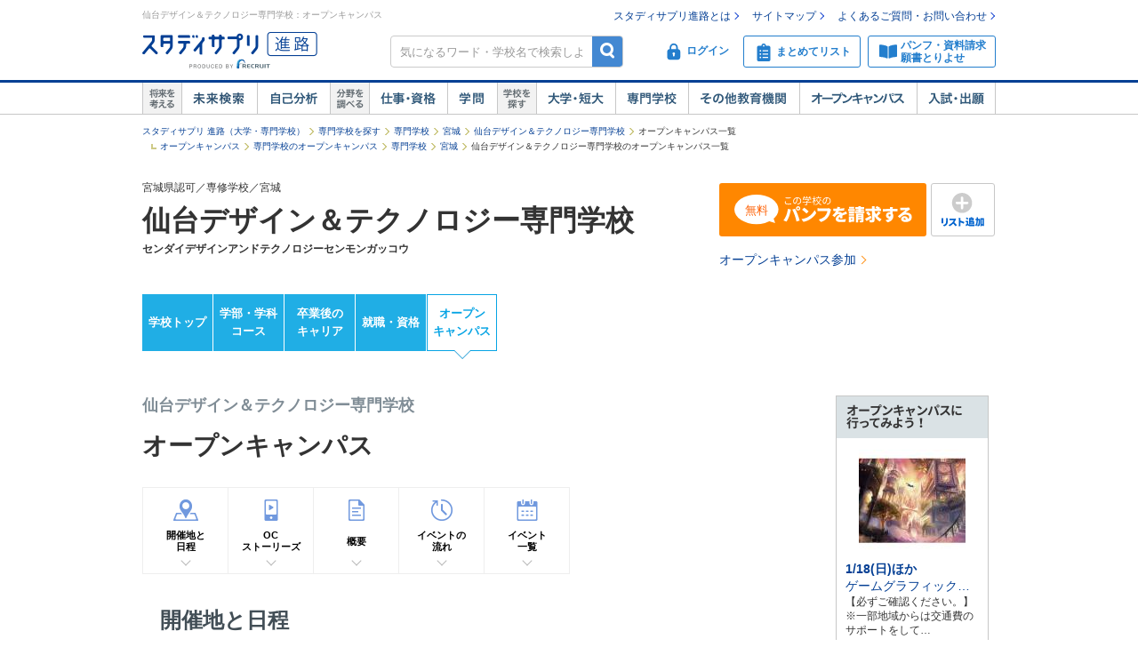

--- FILE ---
content_type: text/html;charset=UTF-8
request_url: https://shingakunet.com/gakko/SC006713/openCampus/
body_size: 32425
content:
<!DOCTYPE html PUBLIC "-//W3C//DTD XHTML 1.0 Transitional//EN" "http://www.w3.org/TR/xhtml1/DTD/xhtml1-transitional.dtd">
<html lang="ja">
<head>
<title>仙台デザイン＆テクノロジー専門学校の2025年度オープンキャンパス情報（日程一覧・予約申込）【スタディサプリ 進路】</title>
<meta http-equiv="Content-Type" content="text/html; charset=UTF-8" />
<meta http-equiv="Content-Style-Type" content="text/css" />
<meta http-equiv="Content-Script-Type" content="text/javascript" />
<meta name="keywords" content="オープンキャンパス,仙台デザイン＆テクノロジー専門学校,学校見学会,体験入学,入試,出願,進学" />
<meta name="description" content="仙台デザイン＆テクノロジー専門学校の2025年度オープンキャンパス情報なら【スタディサプリ 進路（旧：リクナビ進学）】。日程を確認して予約申し込みをしよう！体験入学、模擬授業、個別相談会など多数掲載" />
<link href="/css/assets/p_style.css?20171002161033" rel="stylesheet" type="text/css" media="all" />
<link href="/css/assets/bundle/p_bundle.css?20191217102600" rel="stylesheet" type="text/css" media="all" />
<link href="/css/style_2007_mac.css?20100325120423" rel="stylesheet" type="text/css" media="all" />
<link href="/css/style_reset.css?20160822192239" rel="stylesheet" type="text/css" media="all" />
<link href="/css/style_reset_2.css?20160607095403" rel="stylesheet" type="text/css" media="all" />
<link href="/css/header.css?20231219125015" rel="stylesheet" type="text/css" media="all" />
<link href="/css/footer.css?20160822192239" rel="stylesheet" type="text/css" media="all" />
<link href="/css/common.css?20240731120020" rel="stylesheet" type="text/css" media="all" />
<link href="/css/gakko_header.css?20190705101050" rel="stylesheet" type="text/css" media="all" />
<link href="/css/gakko_footer.css?20140917131800" rel="stylesheet" type="text/css" media="all" />
<link href="/css/gakko.css?20151117183536" rel="stylesheet" type="text/css" media="all" />
<link href="/css/bootstrap.min.css?20151013101838" rel="stylesheet" type="text/css" media="all" />
<link href="/css/assets/page/p_header.css?20220330151629" rel="stylesheet" type="text/css" media="all" />
<link href="/css/swiper.css?20160628102041" rel="stylesheet" type="text/css" media="all" />
<link href="/css/assets/page/p_oc_list_act1.css?20230619115201" rel="stylesheet" type="text/css" media="all" />
<link href="/css/assets/page/p_openCampus.css?20210323100634" rel="stylesheet" type="text/css" media="all" />
<link href="/css/assets/page/p_gakko.css?20250327195010" rel="stylesheet" type="text/css" media="all" />
<link href="/css/cart_widget.css?20151027101432" rel="stylesheet" type="text/css" media="all" />
<link href="/css/assets/page/p_shinro_common.css?20240329133156" rel="stylesheet" type="text/css" media="all" />

<link rel="canonical" href="https://shingakunet.com/gakko/SC006713/openCampus/" />
<script type="text/javascript" src="/js/env.js?20140626131721" charset="Shift_JIS"></script>
<script type="text/javascript" src="/js/conv/alert.js?20100325120423" charset="Shift_JIS"></script>
<script type="text/javascript" src="/js/jquery.js?20100325120423"></script>
<script type="text/javascript" src="/js/jquery.preload.js?20110228225021"></script>
<script type="text/javascript" src="/js/jquery.opencampasimage.js?20110228225021"></script>
<script type="text/javascript" src="/js/eventHandler.js?20160916191426"></script>
<script type="text/javascript" src="/js/common_rikunabi.js?20121225140110"></script>
<script type="text/javascript" src="/js/app.min.js?20220927100704"></script>

<script type="text/javascript">
window.ajaxFlag = true;
</script>

<script language="JavaScript" type="text/javascript">
<!--
window.onload = function() {
altcheck(1);
}
//-->
</script>
</head>
<body>
<div id="addListButtonImagePreload"></div>
<!-- Google Tag Manager -->
<noscript><iframe src="//www.googletagmanager.com/ns.html?id=GTM-NS9Q7D"
height="0" width="0" style="display:none;visibility:hidden"></iframe></noscript>
<script>(function(w,d,s,l,i){w[l]=w[l]||[];w[l].push({'gtm.start':
new Date().getTime(),event:'gtm.js'});var f=d.getElementsByTagName(s)[0],
j=d.createElement(s),dl=l!='dataLayer'?'&l='+l:'';j.async=true;j.src=
'//www.googletagmanager.com/gtm.js?id='+i+dl;f.parentNode.insertBefore(j,f);
})(window,document,'script','dataLayer','GTM-NS9Q7D');</script>
<!-- End Google Tag Manager -->
<div>
<a name="pagetop"></a>
<div id="container">
<div class="bgWhite">
<div id="shingaku_head"><div id="header">
<div class="headerCon">
<div class="headerL">
<h1>仙台デザイン＆テクノロジー専門学校：オープンキャンパス</h1>
<p class="siteLogo">
<a href="https://shingakunet.com/"  target="_top" ><img src="/images/common/header_rikunavi_shingaku.gif"  alt="スタディサプリ進路"  width="204"  height="44" /></a></p>
<p class="siteCatch">
<img src="/images/common/header_catch.gif"  alt="未来へつながる、学びが見えてくる"  width="114"  class="Arw03"  height="30"  /></p>
</div>
<div class="headerR">
<ul class="memberLink">
<li><a href="https://shingakunet.com/rnet/column/rikunabi/index.html" >スタディサプリ進路とは</a></li>
<li><a href="https://shingakunet.com/rnet/sitemap/index.html" >サイトマップ</a></li>
<li class="last"><a href="https://shingakunet.com/rnet/info/shi_faq_index.html" >よくあるご質問・お問い合わせ</a></li>
</ul>
<div class="search">
<div class="freeWordBox">
<form action="/net/fwSearch/list" method="GET" class="validateForm" name="form1">
<input type="text" name="keyword" maxlength="256" title="気になるワード・学校名で検索しよう" class="tf inputGray checkNoInput">
<a href="#" onclick="$('form[name=form1]').trigger('submit'); return false;" class="btnSearch">検索</a>
</form>
</div>
<div class="search__menuBtn__wrapper search__menuBtn__wrapper--logins">
<div class="search__menuBtn search__menuBtn--login js-loginBtnHeader">
<a href="https://shingakunet.com/net2/quipMember/auth/organicSignIn/">
<img src="/images/common/icon_header_login.svg"  alt="ログイン"  /><p>ログイン</p>
</a>
</div>
<div class="search__menuBtn search__menuBtn--account js-accountBtnHeader">
<div class="headerLinkMenu__button headerLinkMenu__button--logins js-accountBtnHeaderLink">
<img src="/images/common/icon_header_account.svg"  alt="アカウント"  /><p>アカウント</p>
</div>
</div>
</div>
<div class="search__menuBtn__wrapper">
<div class="search__menuBtn search__menuBtn--rireki">
<a href="https://shingakunet.com/net2/cart/list">
<img src="/images/common/icon_header_matomete_new.svg"  alt="まとめてリスト"  /><p>まとめてリスト</p>
<div class="headerR__badge" style="display: none">
<p class="headerR__badge__count"></p>
</div>
</a>
</div>
</div>
<div class="search__menuBtn__wrapper">
<div class="search__menuBtn search__menuBtn--order">
<a href="https://shingakunet.com/rnet/campaign/shiryou/">
<img src="/images/common/icon_header_pamphlet.svg"  alt="パンフ・資料請求・願書とりよせ"  /><p>パンフ・資料請求<br />願書とりよせ</p>
</a>
</div>
</div>
</div>

<div class="dropDownMenu js-dropDownMenu">
<div class="dropDownMenu__frame">
<ul class="dropDownMenu__list">
<li class="dropDownMenu__listItem">
<a href="/net2/quipMember/messageBox/" class="dropDownMenu__linkItem  js-messageListLinkDropDown">
メッセージ
</a>
</li>
<li class="dropDownMenu__listItem">
<a href="/net2/quipMember/account/myPage/" class="dropDownMenu__linkItem">
プロフィール
</a>
</li>
</ul>
</div>
</div>

</div>
</div>
<div class="gnav">
<div class="gnavInner">
<dl class="cat01">
<dt>
<img src="/images/common/btn_gnav_head_01.png"  alt="将来を考える"  width="44"  height="36"  /></dt>
<dd class="btn01">
<a href="https://shingakunet.com/empathyContents/senpaiShigoto/all/koshuL_all/area_all/?formatTypeCd=C999">未来検索</a>
</dd>
<dd class="btn02"><a href="https://shingakunet.com/rnet/column/bunseki/index.html" >自己解析</a></dd>
</dl>
<dl class="cat02">
<dt>
<img src="/images/common/btn_gnav_head_02.png"  alt="分野を調べる"  width="44"  height="36"  /></dt>
<dd class="btn05">
<a href="https://shingakunet.com/bunnya/">仕事・資格</a>
</dd>
<dd class="btn03">
<a href="https://shingakunet.com/gakumon/">学問</a>
</dd>
</dl>
<dl class="cat03">
<dt>
<img src="/images/common/btn_gnav_head_03.png"  alt="学校を探す"  width="44"  height="36"  /></dt>
<dd class="btn01"><a href="https://shingakunet.com/daitan/">大学・短大</a></dd>
<dd class="btn02"><a href="https://shingakunet.com/senkaku/">専門学校</a></dd>
<dd class="btn05"><a href="https://shingakunet.com/area_all/school">その他教育機関</a></dd>
<dd class="btn03"><a href="https://shingakunet.com/openCampus/">オープンキャンパス</a></dd>
<dd class="btn04"><a href="https://shingakunet.com/nyushi/" >入試・出願</a></dd>
</dl>
</div>
</div>
</div>
<script type="text/javascript" src="/js/assets/pc_matomete.js?20240327151942"></script>
</div>
</div>
<noscript>
<ul>
<li>大学・短期大学・専門学校の進学情報サイト</li>
<li><a href="https://shingakunet.com/">スタディサプリ進路</a></li>
<li><a href="https://shingakunet.com/daitan/">大学・短大を探そう</a></li>
<li><a href="https://shingakunet.com/senkaku/">専門学校を探そう</a></li>
<li><a href="https://shingakunet.com/area_all/school">その他教育機関を探そう</a></li>
<li><a href="https://shingakunet.com/openCampus/">オープンキャンパスへ行こう</a></li>
<li><a href="https://shingakunet.com/nyushi/" >入試・出願</a></li>
<li><a href="https://shingakunet.com/empathyContents/senpaiShigoto/all/koshuL_all/area_all/?formatTypeCd=C999">未来検索</a></li>
<li><a href="https://shingakunet.com/rnet/column/bunseki/index.html" >自己解析</a></li>
<li><a href="https://shingakunet.com/bunnya/">仕事・資格</a></li>
<li><a href="https://shingakunet.com/gakumon/">学問</a></li>
</ul>

</noscript>
<style type="text/css">
#result{
border-bottom: 3px solid #999999;
margin: 0 0 0 5px;
width: 755px;
}
</style>

<script type="text/javascript" src="/js/gadget.js?20121225140110"></script>
<script type="text/javascript" src="/js/cart_widget.js?20240327151948"></script>
<script language="JavaScript" type="text/javascript">
var visit_gakkoCd = 'SC006713';
<!--
$(document).ready(function(){
OpenCampusGadget('opencampus_gadget_area','/net/gadget/openCampusGadget',3,'SC006713','XP1000000027').load();

GetCartWidget('cartWidget_area','/net2/cart/widget','PC-CART-WIDGET', 'gakko').load();
});
//-->
</script>







<div id="pankuzu">
<ul>
	<li><a href="https://shingakunet.com/">スタディサプリ 進路（大学・専門学校）</a></li>
											<li><a href="/senkaku/">専門学校を探す</a></li>
																	<li><a href="/searchList/ksl_senkaku/">専門学校</a></li>
																																											<li><a href="/searchList/ksl_senkaku/area_tohoku/ken_04/?af=2">宮城</a></li>
																	<li><a href="/gakko/SC006713/">仙台デザイン＆テクノロジー専門学校</a></li>
													<li>オープンキャンパス一覧</li>			</ul>
			<ul id="pankuzu_keisen">
																													<li><a href="https://shingakunet.com/openCampus/">オープンキャンパス</a></li>
																																												<li><a href="/net/openCampus/list/senkaku/">専門学校のオープンキャンパス</a></li>
																																												<li><a href="/net/openCampus/list/senkaku/">専門学校</a></li>
																																																																								<li><a href="/net/openCampus/list/senkaku/?tdfk=04&amp;af=2">宮城</a></li>
																																					<li>仙台デザイン＆テクノロジー専門学校のオープンキャンパス一覧</li>														</ul>
	
	<script type="application/ld+json">
	{
		"@context": "http://schema.org",
		"@type": "BreadcrumbList",
		"itemListElement":
		[
			{
				"@type": "ListItem",
				"position": 1,
				"item":
				{
					"@id": "https://shingakunet.com/",
					"name": "スタディサプリ 進路（大学・専門学校）"
				}
			},
										{
				"@type": "ListItem",
				"position": 2,
				"item":
				{
					"@id": "https://shingakunet.com/senkaku/",
					"name": "専門学校を探す"
				}
			}
										,
					{
				"@type": "ListItem",
				"position": 3,
				"item":
				{
					"@id": "https://shingakunet.com/searchList/ksl_senkaku/",
					"name": "専門学校"
				}
			}
										,
					{
				"@type": "ListItem",
				"position": 4,
				"item":
				{
					"@id": "https://shingakunet.com/searchList/ksl_senkaku/area_tohoku/ken_04/?af=2",
					"name": "宮城"
				}
			}
										,
					{
				"@type": "ListItem",
				"position": 5,
				"item":
				{
					"@id": "https://shingakunet.com/gakko/SC006713/",
					"name": "仙台デザイン＆テクノロジー専門学校"
				}
			}
										,
					{
				"@type": "ListItem",
				"position": 6,
				"item":
				{
					"@id": "https://shingakunet.com/gakko/SC006713/openCampus/",
					"name": "オープンキャンパス一覧"
				}
			}
			]
	}
	</script>
</div>




<div class="schoolNameBox js-specialBannerToggleTrigger" data-type="footerViewTrigger">
<div class="l-row">
<div class="col-8">
<p>宮城県認可／専修学校／宮城</p>
<div class="schoolBox__text__heading titleCommon1">
<a href="/gakko/SC006713/">
仙台デザイン＆テクノロジー専門学校
</a>
</div>
<p class="fw-b">センダイデザインアンドテクノロジーセンモンガッコウ</p>
<p class="mt5"></p>
<div class="kosyaSubCommentBox">
</div>
</div>

<div class="col-4 secondDivMargin">
<div class="l-weekBlock">
<div class="l-table">
<div class="c">
<a href="https://shingakunet.com/net2/shiryoSeikyu/entry/input?shiryoShubetsu=01&amp;seikyuShubetsu=0&amp;yuryoDispFlag=1&amp;gakkoCd=SC006713&amp;FS=SHIRYO_BUTTON&amp;pCd=PG0000000031&amp;toku=0218&amp;actCd=Gopel02pamph" class="tdNone">
<div class="m-kosyaButton m-kosyaButton--slim m-kosyaButton--action">
<span class="i-panfLongRow1Free"></span>
</div>
</a>
</div>
<div class="l-tablecell kosyaButtonWeek">
<a href="javascript:void(0);" class="tdNone" data-action="addMatometeList" data-rootProductCd="9002253773" onclick="var s2=s_gi(s_account);s2.linkTrackVars='events';s2.linkTrackEvents='event14';s2.events='event14';s2.tl(true, 'o', 'まとめて追加');">
<div class="m-kosyaButton m-kosyaButton--slim m-addListButton">
<span class="i-addList"></span>
</div>
</a>
</div>
</div>
</div>
<div class="l-subAction">
<a href="https://shingakunet.com/net2/openCampus/reserveEntry/profile?gakkoCd=SC006713&amp;toku=0220&amp;actCd=Gopel02oc">オープンキャンパス参加</a>
</div>
</div>
</div>

</div>

<div class="localNav">
<ul class="localNav__contents">
<li>
<a href="/gakko/SC006713/" target="_top" class="localNav__contents--default" onclick="var s2=s_gi(s_account);s2.tl(this,'o','G_lnavi_header')">学校トップ</a>
</li>
<li>
<a href="/gakko/SC006713/gakubugakka/" target="_top" class="localNav__contents--default" onclick="var s2=s_gi(s_account);s2.tl(this,'o','G_lnavi_header')">学部・学科<br>コース</a>
</li>
<li>
<a href="/gakko/SC006713/senpaiShigoto/" target="_top" class="localNav__contents--default" onclick="var s2=s_gi(s_account);s2.tl(this,'o','G_lnavi_header')">卒業後の<br>キャリア</a>
</li>
<li>
<a href="/gakko/SC006713/career/" target="_top" class="localNav__contents--default" onclick="var s2=s_gi(s_account);s2.tl(this,'o','G_lnavi_header')">就職・資格</a>
</li>
<li>
<a href="/gakko/SC006713/openCampus/" target="_top" class="localNav__contents--active" onclick="var s2=s_gi(s_account);s2.tl(this,'o','G_lnavi_header')">オープン<br>キャンパス</a>
</li>
</ul>
</div>

<script type="text/javascript" src="/js/jquery.cookie.js?20100325120423"></script>
<script type="text/javascript" src="/js/gakkoAccess.js?20180723150056"></script>
<script type="text/javascript">
<!--
$(document).ready(function () {
visitGakko('SC006713');
});
//-->
</script>
<div id="contents">
<div id="main">
<div class="majorDetail">
<div class="m-title-oc">
<p class="m-title-oc__sub">仙台デザイン＆テクノロジー専門学校</p>
<div class="m-title-oc__main">オープンキャンパス</div>
</div>

<!-- ページ内メニュー -->
<nav class="c-oc-navigation">
<ul class="c-oc-navigation__inner">
<li class="c-oc-navigation__item">
<a class="c-oc-navigation__link c-oc-navigation__icon c-oc-navigation__icon--date js-ocNavigationLink" href="#oc-area-date">
<span class="c-oc-navigation__text">開催地と<br>日程</span>
</a>
</li>
<li class="c-oc-navigation__item">
<a class="c-oc-navigation__link c-oc-navigation__icon c-oc-navigation__icon--ocStories js-ocNavigationLink" href="#oc-area-ocStories">
<span class="c-oc-navigation__text">OC<br>ストーリーズ</span>
</a>
</li>
<li class="c-oc-navigation__item">
<a class="c-oc-navigation__link c-oc-navigation__icon c-oc-navigation__icon--overview js-ocNavigationLink" href="#oc-area-overview">
<span class="c-oc-navigation__text">概要</span>
</a>
</li>
<li class="c-oc-navigation__item">
<a class="c-oc-navigation__link c-oc-navigation__icon c-oc-navigation__icon--eventFlow js-ocNavigationLink" href="#oc-area-eventFlow">
<span class="c-oc-navigation__text">イベントの<br>流れ</span>
</a>
</li>
<li class="c-oc-navigation__item">
<a class="c-oc-navigation__link c-oc-navigation__icon c-oc-navigation__icon--eventList js-ocNavigationLink" href="#oc-area-eventList">
<span class="c-oc-navigation__text">イベント<br>一覧</span>
</a>
</li>
</ul>
</nav>
<!-- / ページ内メニュー --><div class="u-mb20">
<h2 class="m-navigationTitle" id="oc-area-date">開催地と日程</h2>
<!-- 開催地日付カセット -->
<div class="c-oc-date">
<div class="c-oc-date__wrap js-dateCarousel">
<div class="swiper-wrapper c-oc-date__swiperWrap">
<!-- 開催地日付カセット -->
<!-- / 開催地日付カセット --><!-- 開催地日付カセット -->
<div class="c-oc-dateCassette swiper-slide js-swiper-slide">
<div class="c-oc-dateCassetteHeader js-dateCassette-header">
<div class="c-oc-dateCassetteHeader__label">JR「仙台」駅東出口より徒歩7分</div>
<div class="c-oc-dateCassetteHeader__title">仙台デザイン＆テクノロジー専門学校</div>
</div>

<div class="c-oc-dateCassette__scrollArea js-dateCassette-area">
<div class="c-oc-dateCassetteImage">
<img class="js-resizeImageFill lazyload" src="/images/scl/spacer.gif" data-src=https://image.shingakunet.com/66885c71-bcb9-4d35-96d4-85a9d4e6d7ee_840x560c.jpg alt="メイン画像">
</div>

<div class="c-oc-dateCassetteList">
<!-- 日付リスト -->
<div class="c-oc-dateCassetteListItem">
<div class="c-oc-dateCassetteListItemHead">
<div class="c-oc-dateCassetteListItemHead__label">全学部対象</div>
<div class="c-oc-dateCassetteListItemHead__title">スペシャルイベント</div>
</div>

<div class="c-oc-dateCassetteListItemBody">
<ul class="c-oc-dateCassetteListItemBody__list">
<li class="c-oc-dateCassetteListItemBody__listItem js-dateItem" data-date-item=20250413>
<span class="c-oc-dateCassetteListItemBody__year js-dateYear"></span>
<span class="c-oc-dateCassetteListItemBody__number js-dateNumber"></span>
<span class="c-oc-dateCassetteListItemBody__text js-dateText"></span>
</li>
<li class="c-oc-dateCassetteListItemBody__listItem js-dateItem" data-date-item=20250420>
<span class="c-oc-dateCassetteListItemBody__year js-dateYear"></span>
<span class="c-oc-dateCassetteListItemBody__number js-dateNumber"></span>
<span class="c-oc-dateCassetteListItemBody__text js-dateText"></span>
</li>
<li class="c-oc-dateCassetteListItemBody__listItem js-dateItem" data-date-item=20250427>
<span class="c-oc-dateCassetteListItemBody__year js-dateYear"></span>
<span class="c-oc-dateCassetteListItemBody__number js-dateNumber"></span>
<span class="c-oc-dateCassetteListItemBody__text js-dateText"></span>
</li>
<li class="c-oc-dateCassetteListItemBody__listItem js-dateItem" data-date-item=20250503>
<span class="c-oc-dateCassetteListItemBody__year js-dateYear"></span>
<span class="c-oc-dateCassetteListItemBody__number js-dateNumber"></span>
<span class="c-oc-dateCassetteListItemBody__text js-dateText"></span>
</li>
<li class="c-oc-dateCassetteListItemBody__listItem js-dateItem" data-date-item=20250511>
<span class="c-oc-dateCassetteListItemBody__year js-dateYear"></span>
<span class="c-oc-dateCassetteListItemBody__number js-dateNumber"></span>
<span class="c-oc-dateCassetteListItemBody__text js-dateText"></span>
</li>
<li class="c-oc-dateCassetteListItemBody__listItem js-dateItem" data-date-item=20250601>
<span class="c-oc-dateCassetteListItemBody__year js-dateYear"></span>
<span class="c-oc-dateCassetteListItemBody__number js-dateNumber"></span>
<span class="c-oc-dateCassetteListItemBody__text js-dateText"></span>
</li>
<li class="c-oc-dateCassetteListItemBody__listItem js-dateItem" data-date-item=20250608>
<span class="c-oc-dateCassetteListItemBody__year js-dateYear"></span>
<span class="c-oc-dateCassetteListItemBody__number js-dateNumber"></span>
<span class="c-oc-dateCassetteListItemBody__text js-dateText"></span>
</li>
<li class="c-oc-dateCassetteListItemBody__listItem js-dateItem" data-date-item=20250614>
<span class="c-oc-dateCassetteListItemBody__year js-dateYear"></span>
<span class="c-oc-dateCassetteListItemBody__number js-dateNumber"></span>
<span class="c-oc-dateCassetteListItemBody__text js-dateText"></span>
</li>
<li class="c-oc-dateCassetteListItemBody__listItem js-dateItem" data-date-item=20250615>
<span class="c-oc-dateCassetteListItemBody__year js-dateYear"></span>
<span class="c-oc-dateCassetteListItemBody__number js-dateNumber"></span>
<span class="c-oc-dateCassetteListItemBody__text js-dateText"></span>
</li>
<li class="c-oc-dateCassetteListItemBody__listItem js-dateItem" data-date-item=20250622>
<span class="c-oc-dateCassetteListItemBody__year js-dateYear"></span>
<span class="c-oc-dateCassetteListItemBody__number js-dateNumber"></span>
<span class="c-oc-dateCassetteListItemBody__text js-dateText"></span>
</li>
<li class="c-oc-dateCassetteListItemBody__listItem js-dateItem" data-date-item=20250629>
<span class="c-oc-dateCassetteListItemBody__year js-dateYear"></span>
<span class="c-oc-dateCassetteListItemBody__number js-dateNumber"></span>
<span class="c-oc-dateCassetteListItemBody__text js-dateText"></span>
</li>
</ul>
<p class="c-oc-dateCassetteListItemBody__time">受付開始：12時　終了予定：16時30分</p>
</div>
</div>
<div class="c-oc-dateCassetteListItem">
<div class="c-oc-dateCassetteListItemHead">
<div class="c-oc-dateCassetteListItemHead__label">全学部</div>
<div class="c-oc-dateCassetteListItemHead__title">体験型オープンキャンパス</div>
</div>

<div class="c-oc-dateCassetteListItemBody">
<ul class="c-oc-dateCassetteListItemBody__list">
<li class="c-oc-dateCassetteListItemBody__listItem js-dateItem" data-date-item=20250413>
<span class="c-oc-dateCassetteListItemBody__year js-dateYear"></span>
<span class="c-oc-dateCassetteListItemBody__number js-dateNumber"></span>
<span class="c-oc-dateCassetteListItemBody__text js-dateText"></span>
</li>
<li class="c-oc-dateCassetteListItemBody__listItem js-dateItem" data-date-item=20250420>
<span class="c-oc-dateCassetteListItemBody__year js-dateYear"></span>
<span class="c-oc-dateCassetteListItemBody__number js-dateNumber"></span>
<span class="c-oc-dateCassetteListItemBody__text js-dateText"></span>
</li>
<li class="c-oc-dateCassetteListItemBody__listItem js-dateItem" data-date-item=20250427>
<span class="c-oc-dateCassetteListItemBody__year js-dateYear"></span>
<span class="c-oc-dateCassetteListItemBody__number js-dateNumber"></span>
<span class="c-oc-dateCassetteListItemBody__text js-dateText"></span>
</li>
<li class="c-oc-dateCassetteListItemBody__listItem js-dateItem" data-date-item=20250503>
<span class="c-oc-dateCassetteListItemBody__year js-dateYear"></span>
<span class="c-oc-dateCassetteListItemBody__number js-dateNumber"></span>
<span class="c-oc-dateCassetteListItemBody__text js-dateText"></span>
</li>
<li class="c-oc-dateCassetteListItemBody__listItem js-dateItem" data-date-item=20250511>
<span class="c-oc-dateCassetteListItemBody__year js-dateYear"></span>
<span class="c-oc-dateCassetteListItemBody__number js-dateNumber"></span>
<span class="c-oc-dateCassetteListItemBody__text js-dateText"></span>
</li>
<li class="c-oc-dateCassetteListItemBody__listItem js-dateItem" data-date-item=20250622>
<span class="c-oc-dateCassetteListItemBody__year js-dateYear"></span>
<span class="c-oc-dateCassetteListItemBody__number js-dateNumber"></span>
<span class="c-oc-dateCassetteListItemBody__text js-dateText"></span>
</li>
</ul>
<p class="c-oc-dateCassetteListItemBody__time">受付開始：12時　終了予定：16時30分</p>
</div>
</div>
<!-- / 日付リスト -->
</div>
</div>

</div>
<!-- / 開催地日付カセット --></div>

<!-- progress -->
<ul class="c-oc-dateProgress js-dateCarouselProgress">
</ul>
<!-- / progress -->

<!-- prev・next -->
<div class="c-oc-dateControlButton c-oc-dateControlButton--prev js-dateCarouselPrevButton"></div>
<div class="c-oc-dateControlButton c-oc-dateControlButton--next js-dateCarouselNextButton"></div>
<!-- / prev・next -->
</div>
</div>
<!-- / 開催地日付カセット -->
</div>
<div class="u-mb50">
<a class="m-shinro-button m-shinro-button--event m-shinro-button--eventArrow js-ocNavigationLink" href="#oc-area-eventList">
<span class="m-shinro-button--eventIcon">イベント一覧を見る</span>
</a>
</div>
<div class="u-mb25">
<div class="c-oc-cameraMovie">
<h2 class="m-navigationTitle" id="oc-area-ocStories">OCストーリーズ</h2>
<!-- OCカメラ動画サムネイル -->
<div class="c-oc-cameraMovie__inner">
<div class="c-oc-cameraMovie__carousel js-ocCameraMovieThumbSetCarousel">
<ul class="c-oc-cameraMovieList swiper-wrapper">
<!-- item -->
<li class="c-oc-cameraMovieList__item swiper-slide">
<a class="c-oc-cameraMovieList__itemThumb js-ocCameraOpenTrigger" data-oc-camera-index="0" href="javascript:void(0);">
<img class="js-resizeImageFill lazyload" src="/images/scl/spacer.gif" data-src="https://image.shingakunet.com/44c8784a-6a19-49e8-b792-4cf22417abb4.gif" alt="OCカメラサムネイル画像">
<span class="c-oc-cameraMovieList__itemLabel nofwsearch" style="background-color: #DDB700;">校内ツアー</span>
<div class="c-oc-cameraMovieList__itemContents">
<div class="c-oc-cameraMovieList__profile">
<div class="c-oc-cameraMovieList__profileImage">
<img src="/images/dummy/profile_noimage.png" alt="プロフィール画像">
</div>
<span class="nofwsearch"><div class="c-oc-cameraMovieList__profileMain">
<div class="c-oc-cameraMovieList__profileHeader">テストアカウント</div>
<div class="c-oc-cameraMovieList__profileText">広報</div>
</div>
</span>
</div>
</div>
</a>
</li>
<li class="c-oc-cameraMovieList__item swiper-slide">
<a class="c-oc-cameraMovieList__itemThumb js-ocCameraOpenTrigger" data-oc-camera-index="1" href="javascript:void(0);">
<img class="js-resizeImageFill lazyload" src="/images/scl/spacer.gif" data-src="https://image.shingakunet.com/184ac525-fb44-4006-bbbf-ac2e5350e362.gif" alt="OCカメラサムネイル画像">
<span class="c-oc-cameraMovieList__itemLabel nofwsearch" style="background-color: #DDB700;">校内ツアー</span>
<div class="c-oc-cameraMovieList__itemContents">
<div class="c-oc-cameraMovieList__profile">
<div class="c-oc-cameraMovieList__profileImage">
<img src="/images/dummy/profile_noimage.png" alt="プロフィール画像">
</div>
<span class="nofwsearch"><div class="c-oc-cameraMovieList__profileMain">
<div class="c-oc-cameraMovieList__profileHeader">テストアカウント</div>
<div class="c-oc-cameraMovieList__profileText">広報</div>
</div>
</span>
</div>
</div>
</a>
</li>
<li class="c-oc-cameraMovieList__item swiper-slide">
<a class="c-oc-cameraMovieList__itemThumb js-ocCameraOpenTrigger" data-oc-camera-index="2" href="javascript:void(0);">
<img class="js-resizeImageFill lazyload" src="/images/scl/spacer.gif" data-src="https://image.shingakunet.com/3f166bb7-d2e1-40fe-8659-8e4b3575a40f.gif" alt="OCカメラサムネイル画像">
<span class="c-oc-cameraMovieList__itemLabel nofwsearch" style="background-color: #DDB700;">校内ツアー</span>
<div class="c-oc-cameraMovieList__itemContents">
<div class="c-oc-cameraMovieList__profile">
<div class="c-oc-cameraMovieList__profileImage">
<img src="/images/dummy/profile_noimage.png" alt="プロフィール画像">
</div>
<span class="nofwsearch"><div class="c-oc-cameraMovieList__profileMain">
<div class="c-oc-cameraMovieList__profileHeader">テストアカウント</div>
<div class="c-oc-cameraMovieList__profileText">広報</div>
</div>
</span>
</div>
</div>
</a>
</li>
<li class="c-oc-cameraMovieList__item swiper-slide">
<a class="c-oc-cameraMovieList__itemThumb js-ocCameraOpenTrigger" data-oc-camera-index="3" href="javascript:void(0);">
<img class="js-resizeImageFill lazyload" src="/images/scl/spacer.gif" data-src="https://image.shingakunet.com/8716469f-13a3-46a9-a276-0a714e4d7c9e.gif" alt="OCカメラサムネイル画像">
<span class="c-oc-cameraMovieList__itemLabel nofwsearch" style="background-color: #DDB700;">校内ツアー</span>
<div class="c-oc-cameraMovieList__itemContents">
<div class="c-oc-cameraMovieList__profile">
<div class="c-oc-cameraMovieList__profileImage">
<img src="/images/dummy/profile_noimage.png" alt="プロフィール画像">
</div>
<span class="nofwsearch"><div class="c-oc-cameraMovieList__profileMain">
<div class="c-oc-cameraMovieList__profileHeader">テストアカウント</div>
<div class="c-oc-cameraMovieList__profileText">広報</div>
</div>
</span>
</div>
</div>
</a>
</li>
<li class="c-oc-cameraMovieList__item swiper-slide">
<a class="c-oc-cameraMovieList__itemThumb js-ocCameraOpenTrigger" data-oc-camera-index="4" href="javascript:void(0);">
<img class="js-resizeImageFill lazyload" src="/images/scl/spacer.gif" data-src="https://image.shingakunet.com/fbe8776f-14da-485f-9d15-728b07d873b6.gif" alt="OCカメラサムネイル画像">
<span class="c-oc-cameraMovieList__itemLabel nofwsearch" style="background-color: #DDB700;">校内ツアー</span>
<div class="c-oc-cameraMovieList__itemContents">
<div class="c-oc-cameraMovieList__profile">
<div class="c-oc-cameraMovieList__profileImage">
<img src="/images/dummy/profile_noimage.png" alt="プロフィール画像">
</div>
<span class="nofwsearch"><div class="c-oc-cameraMovieList__profileMain">
<div class="c-oc-cameraMovieList__profileHeader">テストアカウント</div>
<div class="c-oc-cameraMovieList__profileText">広報</div>
</div>
</span>
</div>
</div>
</a>
</li>
<li class="c-oc-cameraMovieList__item swiper-slide">
<a class="c-oc-cameraMovieList__itemThumb js-ocCameraOpenTrigger" data-oc-camera-index="5" href="javascript:void(0);">
<img class="js-resizeImageFill lazyload" src="/images/scl/spacer.gif" data-src="https://image.shingakunet.com/7461728e-864b-4532-841f-b1105a8b9528.gif" alt="OCカメラサムネイル画像">
<span class="c-oc-cameraMovieList__itemLabel nofwsearch" style="background-color: #DDB700;">校内ツアー</span>
<div class="c-oc-cameraMovieList__itemContents">
<div class="c-oc-cameraMovieList__profile">
<div class="c-oc-cameraMovieList__profileImage">
<img src="/images/dummy/profile_noimage.png" alt="プロフィール画像">
</div>
<span class="nofwsearch"><div class="c-oc-cameraMovieList__profileMain">
<div class="c-oc-cameraMovieList__profileHeader">テストアカウント</div>
<div class="c-oc-cameraMovieList__profileText">広報</div>
</div>
</span>
</div>
</div>
</a>
</li>
<li class="c-oc-cameraMovieList__item swiper-slide">
<a class="c-oc-cameraMovieList__itemThumb js-ocCameraOpenTrigger" data-oc-camera-index="6" href="javascript:void(0);">
<img class="js-resizeImageFill lazyload" src="/images/scl/spacer.gif" data-src="https://image.shingakunet.com/9f231d1c-44c2-4f2b-9d1d-c4adada27008.gif" alt="OCカメラサムネイル画像">
<span class="c-oc-cameraMovieList__itemLabel nofwsearch" style="background-color: #DDB700;">校内ツアー</span>
<div class="c-oc-cameraMovieList__itemContents">
<div class="c-oc-cameraMovieList__profile">
<div class="c-oc-cameraMovieList__profileImage">
<img src="/images/dummy/profile_noimage.png" alt="プロフィール画像">
</div>
<span class="nofwsearch"><div class="c-oc-cameraMovieList__profileMain">
<div class="c-oc-cameraMovieList__profileHeader">テストアカウント</div>
<div class="c-oc-cameraMovieList__profileText">広報</div>
</div>
</span>
</div>
</div>
</a>
</li>
<li class="c-oc-cameraMovieList__item swiper-slide">
<a class="c-oc-cameraMovieList__itemThumb js-ocCameraOpenTrigger" data-oc-camera-index="7" href="javascript:void(0);">
<img class="js-resizeImageFill lazyload" src="/images/scl/spacer.gif" data-src="https://image.shingakunet.com/f8b68a7f-ffc1-4c9c-a2f8-9cbc986ff96d.gif" alt="OCカメラサムネイル画像">
<span class="c-oc-cameraMovieList__itemLabel nofwsearch" style="background-color: #DDB700;">校内ツアー</span>
<div class="c-oc-cameraMovieList__itemContents">
<div class="c-oc-cameraMovieList__profile">
<div class="c-oc-cameraMovieList__profileImage">
<img src="/images/dummy/profile_noimage.png" alt="プロフィール画像">
</div>
<span class="nofwsearch"><div class="c-oc-cameraMovieList__profileMain">
<div class="c-oc-cameraMovieList__profileHeader">テストアカウント</div>
<div class="c-oc-cameraMovieList__profileText">広報</div>
</div>
</span>
</div>
</div>
</a>
</li>
<!-- / item -->
</ul>
</div>

<!-- prev・next -->
<div class="c-oc-cameraMovie__controlButton c-oc-cameraMovie__controlButton--prev js-ocCameraMovieThumbSetCarouselPrev"></div>
<div class="c-oc-cameraMovie__controlButton c-oc-cameraMovie__controlButton--next js-ocCameraMovieThumbSetCarouselNext"></div>
<!-- / prev・next -->
</div>
<!-- / OCカメラ動画サムネイル -->

<div class="c-oc-stories js-storiesContainer is-pc">
<div class="c-oc-storiesScroll">
<div class="c-oc-storiesInner">
<div class="c-oc-storiesInner__upSide">
<a class="c-oc-storiesCollege js-storiesCollegeLink"><span class="c-oc-storiesCollege__inner js-storiesCollegeName"></span><span class="c-oc-storiesIcon c-oc-storiesIcon--arrow"></span></a>
<div class="c-oc-storiesIndicator">
<div class="c-oc-storiesIndicator__inner js-indicator"></div>
</div>
</div>
<div class="c-oc-storiesMain">
<div class="c-oc-storiesInner__clickableArea js-storiesClickableArea"></div>
<a class="c-oc-stories__closeButton js-storiesCloseButton"><span class="c-oc-stories__closeButtonInner"></span></a>
<button type="button" class="c-oc-stories__controlButton c-oc-stories__controlButton--prev js-storiesPrevButton"></button>
<button type="button" class="c-oc-stories__controlButton c-oc-stories__controlButton--next js-storiesNextButton"></button>
<button type="button" class="c-oc-stories__playButton js-storiesPlayButton"></button>
<img class="c-oc-stories__thumbnail js-storiesThumbnail">
<div id="js-storiesVideoContainer" data-account-id="5791558982001" data-player-id="QrjbG0B3Z"></div>
<div class="c-oc-storiesInfo js-storiesInfo">
<div class="c-oc-storiesInfo__author">
<div class="c-oc-storiesInfo__authorThumbnail">
<img class="js-storiesAuthorThumbnail">
</div>
<div class="c-oc-storiesInfo__authorDescription">
<div class="c-oc-storiesInfo__authorName js-storiesAuthorName"></div>
<div class="c-oc-storiesInfo__authorDepartment js-storiesAuthorDepartment"></div>
</div>
</div>
<p class="c-oc-storiesInfo__comment js-storiesDescription"></p>
<div class="c-oc-storiesInfo__etc">
<span class="c-oc-storiesInfo__label js-storiesTag"></span>
<span class="c-oc-storiesInfo__date js-storiesDate"></span>
</div>
</div>
</div>
<div class="c-oc-storiesInner__downSide">
<a class="c-oc-storiesOc js-storiesOcLink"><span>この学校のオープンキャンパスを見る<span class="c-oc-storiesIcon c-oc-storiesIcon--arrowInline"></span></span></a>
</div>
</div>
</div>
</div>

<script>
var OcStories = {
// コンテンツ数は "data" の配列長で取得
"data": [
// この配列のインデックス順にOCカメラ動画を並べる
{
"collegeLink": "/gakko/SC006713/", // 学校トップの url (WF: 2)
"collegeName": "仙台デザイン＆テクノロジー専門学校", // 学校名 (WF: 2)
"ocLink": "/gakko/SC006713/openCampus/", // OCカメラ動画が紐づく学校の学校のオープンキャンパス一覧 (WF: 3)
"authorThumb": "/images/dummy/profile_noimage.png", // プロフィール画像 (WF: 7)
"authorName": "テストアカウント", // ニックネーム (WF: 9)
"authorDepartment": "広報", // 所属 (WF: 8)
"description": "", // コメント (WF: 10)
"tagColor": "#DDB700", // カテゴリラベル色 (WF: 11)
"tagText": "校内ツアー", // カテゴリラベルテキスト (WF: 11)
"date": "2023/05/26", // 撮影日 YYYY/MM/DD (WF: 12)
"referenceId": "e7cf32bc-54ce-4567-8ba5-aac8568f2ecb", // brightcove の参照ID
"thumbnailUrl": "https://image.shingakunet.com/44c8784a-6a19-49e8-b792-4cf22417abb4.gif", // サムネイル画像
"sendLogUrl": "/images/oc_log/pc/camera_douga_click.gif?gakkoCd=SC006713&productCd=e7cf32bc-54ce-4567-8ba5-aac8568f2ecb&20260118011742",
"isMuted": false // ミュート再生対象フラグ (boolean / ミュート対象：false)
}
,
{
"collegeLink": "/gakko/SC006713/", // 学校トップの url (WF: 2)
"collegeName": "仙台デザイン＆テクノロジー専門学校", // 学校名 (WF: 2)
"ocLink": "/gakko/SC006713/openCampus/", // OCカメラ動画が紐づく学校の学校のオープンキャンパス一覧 (WF: 3)
"authorThumb": "/images/dummy/profile_noimage.png", // プロフィール画像 (WF: 7)
"authorName": "テストアカウント", // ニックネーム (WF: 9)
"authorDepartment": "広報", // 所属 (WF: 8)
"description": "", // コメント (WF: 10)
"tagColor": "#DDB700", // カテゴリラベル色 (WF: 11)
"tagText": "校内ツアー", // カテゴリラベルテキスト (WF: 11)
"date": "2023/05/26", // 撮影日 YYYY/MM/DD (WF: 12)
"referenceId": "ae68554a-76c0-4321-85ce-af6943a21594", // brightcove の参照ID
"thumbnailUrl": "https://image.shingakunet.com/184ac525-fb44-4006-bbbf-ac2e5350e362.gif", // サムネイル画像
"sendLogUrl": "/images/oc_log/pc/camera_douga_click.gif?gakkoCd=SC006713&productCd=ae68554a-76c0-4321-85ce-af6943a21594&20260118011742",
"isMuted": false // ミュート再生対象フラグ (boolean / ミュート対象：false)
}
,
{
"collegeLink": "/gakko/SC006713/", // 学校トップの url (WF: 2)
"collegeName": "仙台デザイン＆テクノロジー専門学校", // 学校名 (WF: 2)
"ocLink": "/gakko/SC006713/openCampus/", // OCカメラ動画が紐づく学校の学校のオープンキャンパス一覧 (WF: 3)
"authorThumb": "/images/dummy/profile_noimage.png", // プロフィール画像 (WF: 7)
"authorName": "テストアカウント", // ニックネーム (WF: 9)
"authorDepartment": "広報", // 所属 (WF: 8)
"description": "", // コメント (WF: 10)
"tagColor": "#DDB700", // カテゴリラベル色 (WF: 11)
"tagText": "校内ツアー", // カテゴリラベルテキスト (WF: 11)
"date": "2023/05/26", // 撮影日 YYYY/MM/DD (WF: 12)
"referenceId": "69bc47b5-fa46-41da-91bc-ae26b57db36a", // brightcove の参照ID
"thumbnailUrl": "https://image.shingakunet.com/3f166bb7-d2e1-40fe-8659-8e4b3575a40f.gif", // サムネイル画像
"sendLogUrl": "/images/oc_log/pc/camera_douga_click.gif?gakkoCd=SC006713&productCd=69bc47b5-fa46-41da-91bc-ae26b57db36a&20260118011742",
"isMuted": false // ミュート再生対象フラグ (boolean / ミュート対象：false)
}
,
{
"collegeLink": "/gakko/SC006713/", // 学校トップの url (WF: 2)
"collegeName": "仙台デザイン＆テクノロジー専門学校", // 学校名 (WF: 2)
"ocLink": "/gakko/SC006713/openCampus/", // OCカメラ動画が紐づく学校の学校のオープンキャンパス一覧 (WF: 3)
"authorThumb": "/images/dummy/profile_noimage.png", // プロフィール画像 (WF: 7)
"authorName": "テストアカウント", // ニックネーム (WF: 9)
"authorDepartment": "広報", // 所属 (WF: 8)
"description": "", // コメント (WF: 10)
"tagColor": "#DDB700", // カテゴリラベル色 (WF: 11)
"tagText": "校内ツアー", // カテゴリラベルテキスト (WF: 11)
"date": "2023/05/26", // 撮影日 YYYY/MM/DD (WF: 12)
"referenceId": "cf2b74fc-b79d-476b-9291-b42b9d8740af", // brightcove の参照ID
"thumbnailUrl": "https://image.shingakunet.com/8716469f-13a3-46a9-a276-0a714e4d7c9e.gif", // サムネイル画像
"sendLogUrl": "/images/oc_log/pc/camera_douga_click.gif?gakkoCd=SC006713&productCd=cf2b74fc-b79d-476b-9291-b42b9d8740af&20260118011742",
"isMuted": false // ミュート再生対象フラグ (boolean / ミュート対象：false)
}
,
{
"collegeLink": "/gakko/SC006713/", // 学校トップの url (WF: 2)
"collegeName": "仙台デザイン＆テクノロジー専門学校", // 学校名 (WF: 2)
"ocLink": "/gakko/SC006713/openCampus/", // OCカメラ動画が紐づく学校の学校のオープンキャンパス一覧 (WF: 3)
"authorThumb": "/images/dummy/profile_noimage.png", // プロフィール画像 (WF: 7)
"authorName": "テストアカウント", // ニックネーム (WF: 9)
"authorDepartment": "広報", // 所属 (WF: 8)
"description": "", // コメント (WF: 10)
"tagColor": "#DDB700", // カテゴリラベル色 (WF: 11)
"tagText": "校内ツアー", // カテゴリラベルテキスト (WF: 11)
"date": "2023/05/26", // 撮影日 YYYY/MM/DD (WF: 12)
"referenceId": "82efc781-5378-4c76-b194-5ef80d324fa6", // brightcove の参照ID
"thumbnailUrl": "https://image.shingakunet.com/fbe8776f-14da-485f-9d15-728b07d873b6.gif", // サムネイル画像
"sendLogUrl": "/images/oc_log/pc/camera_douga_click.gif?gakkoCd=SC006713&productCd=82efc781-5378-4c76-b194-5ef80d324fa6&20260118011742",
"isMuted": false // ミュート再生対象フラグ (boolean / ミュート対象：false)
}
,
{
"collegeLink": "/gakko/SC006713/", // 学校トップの url (WF: 2)
"collegeName": "仙台デザイン＆テクノロジー専門学校", // 学校名 (WF: 2)
"ocLink": "/gakko/SC006713/openCampus/", // OCカメラ動画が紐づく学校の学校のオープンキャンパス一覧 (WF: 3)
"authorThumb": "/images/dummy/profile_noimage.png", // プロフィール画像 (WF: 7)
"authorName": "テストアカウント", // ニックネーム (WF: 9)
"authorDepartment": "広報", // 所属 (WF: 8)
"description": "", // コメント (WF: 10)
"tagColor": "#DDB700", // カテゴリラベル色 (WF: 11)
"tagText": "校内ツアー", // カテゴリラベルテキスト (WF: 11)
"date": "2023/05/26", // 撮影日 YYYY/MM/DD (WF: 12)
"referenceId": "32185034-9e93-4cd0-aa30-39a0313c70e7", // brightcove の参照ID
"thumbnailUrl": "https://image.shingakunet.com/7461728e-864b-4532-841f-b1105a8b9528.gif", // サムネイル画像
"sendLogUrl": "/images/oc_log/pc/camera_douga_click.gif?gakkoCd=SC006713&productCd=32185034-9e93-4cd0-aa30-39a0313c70e7&20260118011742",
"isMuted": false // ミュート再生対象フラグ (boolean / ミュート対象：false)
}
,
{
"collegeLink": "/gakko/SC006713/", // 学校トップの url (WF: 2)
"collegeName": "仙台デザイン＆テクノロジー専門学校", // 学校名 (WF: 2)
"ocLink": "/gakko/SC006713/openCampus/", // OCカメラ動画が紐づく学校の学校のオープンキャンパス一覧 (WF: 3)
"authorThumb": "/images/dummy/profile_noimage.png", // プロフィール画像 (WF: 7)
"authorName": "テストアカウント", // ニックネーム (WF: 9)
"authorDepartment": "広報", // 所属 (WF: 8)
"description": "", // コメント (WF: 10)
"tagColor": "#DDB700", // カテゴリラベル色 (WF: 11)
"tagText": "校内ツアー", // カテゴリラベルテキスト (WF: 11)
"date": "2023/05/26", // 撮影日 YYYY/MM/DD (WF: 12)
"referenceId": "b9caf14c-dade-4ab2-9885-660b2fbd8c68", // brightcove の参照ID
"thumbnailUrl": "https://image.shingakunet.com/9f231d1c-44c2-4f2b-9d1d-c4adada27008.gif", // サムネイル画像
"sendLogUrl": "/images/oc_log/pc/camera_douga_click.gif?gakkoCd=SC006713&productCd=b9caf14c-dade-4ab2-9885-660b2fbd8c68&20260118011742",
"isMuted": false // ミュート再生対象フラグ (boolean / ミュート対象：false)
}
,
{
"collegeLink": "/gakko/SC006713/", // 学校トップの url (WF: 2)
"collegeName": "仙台デザイン＆テクノロジー専門学校", // 学校名 (WF: 2)
"ocLink": "/gakko/SC006713/openCampus/", // OCカメラ動画が紐づく学校の学校のオープンキャンパス一覧 (WF: 3)
"authorThumb": "/images/dummy/profile_noimage.png", // プロフィール画像 (WF: 7)
"authorName": "テストアカウント", // ニックネーム (WF: 9)
"authorDepartment": "広報", // 所属 (WF: 8)
"description": "", // コメント (WF: 10)
"tagColor": "#DDB700", // カテゴリラベル色 (WF: 11)
"tagText": "校内ツアー", // カテゴリラベルテキスト (WF: 11)
"date": "2023/05/26", // 撮影日 YYYY/MM/DD (WF: 12)
"referenceId": "eb801875-d880-4a57-a8d4-c644fc69c766", // brightcove の参照ID
"thumbnailUrl": "https://image.shingakunet.com/f8b68a7f-ffc1-4c9c-a2f8-9cbc986ff96d.gif", // サムネイル画像
"sendLogUrl": "/images/oc_log/pc/camera_douga_click.gif?gakkoCd=SC006713&productCd=eb801875-d880-4a57-a8d4-c644fc69c766&20260118011742",
"isMuted": false // ミュート再生対象フラグ (boolean / ミュート対象：false)
}
]
}
</script>
</div>
</div>

<div class="u-mb25">
<!-- 見出し -->
<h2 class="m-navigationTitle" id="oc-area-overview">概要</h2>
<div class="c-oc-freeCassette">
<!-- メインカセット -->
<div class="c-oc-freeCassette__main">
<h3 class="m-title m-title--medium m-title--fontLarge">23年3月より新キャンパスに移転！最新鋭の設備に囲まれながら、オープンキャンパスに参加しよう！</h3>
<figure class="c-oc-freeCassetteImageContents">
<div class="c-oc-freeCassetteImageContents__image">
<img class="js-resizeImageFitFree lazyload" src="/images/scl/spacer.gif" data-src=https://image.shingakunet.com/5c06cf3b-4f00-4484-97af-1dee85116d55.jpg alt="メイン画像">
</div>
</figure>
<p class="c-oc-freeCassette__title">開放的なエントランスが皆さんをお出迎えします！</p>
</div>
<!-- / メインカセット -->
<div class="c-oc-freeCassette__more"><span class="m-link m-link--blue m-link--arrowDown js-accordionTrigger__hide">続きを見る</span></div>
<!-- サブカセット -->
<div class="c-oc-freeCassette__sub is-hide js-accordionTarget__hide">
<div class="c-oc-freeCassette__subItem">
<h4 class="c-oc-freeCassette__title c-oc-freeCassette__title--sub">新設備紹介：e-sportsルーム</h4>
<figure class="c-oc-freeCassetteImageContents">
<div class="c-oc-freeCassetteImageContents__image">
<img class="js-resizeImageFitFree lazyload" src="/images/scl/spacer.gif" data-src=https://image.shingakunet.com/5caa615f-6b0b-4a00-ac81-d97866e64396.jpg alt="サブ画像">
</div>
</figure>
<p class="c-oc-freeCassette__text">カメラや照明も揃っており、とてもテンションが上がる空間になっております！オープンキャンパスに参加して、是非e-sportsルームを見学してみてください！</p>
</div>
<div class="c-oc-freeCassette__subItem">
<h4 class="c-oc-freeCassette__title c-oc-freeCassette__title--sub">新設備紹介：プレゼンテーションルーム</h4>
<figure class="c-oc-freeCassetteImageContents">
<div class="c-oc-freeCassetteImageContents__image">
<img class="js-resizeImageFitFree lazyload" src="/images/scl/spacer.gif" data-src=https://image.shingakunet.com/77902183-3d1d-4d8e-b325-df62e8adcd3d.jpg alt="サブ画像">
</div>
</figure>
<p class="c-oc-freeCassette__text">説明会や特別講義で使用されます。１Fから吹き抜けになっており、とても開放的な空間です！</p>
</div>
</div>
<!-- / サブカセット -->
</div></div>
<div class="u-mb25">
<!-- 見出し -->
<h2 class="m-navigationTitle" id="oc-area-eventFlow">イベントの流れ</h2><!-- 流れカセット -->
<div class="c-oc-flowCassette">
<h3 class="m-title m-title--medium m-title--fontLarge">体験型オープンキャンパスの流れ</h3>
<ol class="c-oc-flowCassetteList">
<li class="c-oc-flowCassetteListItem">
<figure class="c-oc-flowCassetteListItemImage">
<div class="c-oc-flowCassetteListItemImage__image">
<img class="js-resizeImageFill lazyload" src="/images/scl/spacer.gif" data-src=https://image.shingakunet.com/d9fa76b8-635e-4929-9f7c-e62d41247af0_720x480c.jpg alt="サブ画像">
</div>
</figure>
<div class="c-oc-flowCassetteListItemContent">
<h4 class="c-oc-flowCassetteListItemContent__title">01受付</h4>
<p class="c-oc-flowCassetteListItemContent__text">JR「仙台駅」東口出口より徒歩5分のところにキャンパスがあります！</p>
</div>
</li>
<li class="c-oc-flowCassetteListItem">
<figure class="c-oc-flowCassetteListItemImage">
<div class="c-oc-flowCassetteListItemImage__image">
<img class="js-resizeImageFill lazyload" src="/images/scl/spacer.gif" data-src=https://image.shingakunet.com/333c3009-e686-4992-aabd-0a30bde8b527_720x480c.jpg alt="サブ画像">
</div>
</figure>
<div class="c-oc-flowCassetteListItemContent">
<h4 class="c-oc-flowCassetteListItemContent__title">02学校説明会</h4>
<p class="c-oc-flowCassetteListItemContent__text">本校について詳しく説明します。質問を受け付ける時間もございます。</p>
</div>
</li>
<li class="c-oc-flowCassetteListItem">
<figure class="c-oc-flowCassetteListItemImage">
<div class="c-oc-flowCassetteListItemImage__image">
<img class="js-resizeImageFill lazyload" src="/images/scl/spacer.gif" data-src=https://image.shingakunet.com/c25d5e46-53d0-4be2-b83f-05c149162357_720x480c.jpg alt="サブ画像">
</div>
</figure>
<div class="c-oc-flowCassetteListItemContent">
<h4 class="c-oc-flowCassetteListItemContent__title">03校舎見学</h4>
<p class="c-oc-flowCassetteListItemContent__text">どんな環境で学べるかチェックしよう！気になることは質問OK！</p>
</div>
</li>
<li class="c-oc-flowCassetteListItem">
<figure class="c-oc-flowCassetteListItemImage">
<div class="c-oc-flowCassetteListItemImage__image">
<img class="js-resizeImageFill lazyload" src="/images/scl/spacer.gif" data-src=https://image.shingakunet.com/9656172b-a529-4c95-b95e-10d495056618_720x480c.jpg alt="サブ画像">
</div>
</figure>
<div class="c-oc-flowCassetteListItemContent">
<h4 class="c-oc-flowCassetteListItemContent__title">04お仕事体験</h4>
<p class="c-oc-flowCassetteListItemContent__text">気になる分野を体験！体験の間に保護者相談会も実施しております。</p>
</div>
</li>
<li class="c-oc-flowCassetteListItem">
<figure class="c-oc-flowCassetteListItemImage">
<div class="c-oc-flowCassetteListItemImage__image">
<img class="js-resizeImageFill lazyload" src="/images/scl/spacer.gif" data-src=https://image.shingakunet.com/1b3c6049-394b-4233-95f3-6333f2865099_720x480c.jpg alt="サブ画像">
</div>
</figure>
<div class="c-oc-flowCassetteListItemContent">
<h4 class="c-oc-flowCassetteListItemContent__title">05個別相談</h4>
<p class="c-oc-flowCassetteListItemContent__text">進路・学費・学校生活など気になることは何でも相談OK！</p>
</div>
</li>
<li class="c-oc-flowCassetteListItem">
<figure class="c-oc-flowCassetteListItemImage">
<div class="c-oc-flowCassetteListItemImage__image">
<img class="js-resizeImageFill lazyload" src="/images/scl/spacer.gif" data-src=https://image.shingakunet.com/06be9259-1991-47b9-8d52-a29d01e0cca1_720x480c.JPG alt="サブ画像">
</div>
</figure>
<div class="c-oc-flowCassetteListItemContent">
<h4 class="c-oc-flowCassetteListItemContent__title">06終了</h4>
<p class="c-oc-flowCassetteListItemContent__text">また来てくださいね★</p>
</div>
</li>
</ol>
</div>
<!-- / 流れカセット --></div>


<div class="u-mb20">
<h2 class="m-navigationTitle" id="oc-area-eventList">イベント一覧</h2>
<p class="selectEventListText u-mb30">オープンキャンパスに参加しよう！※イベントによっては予約も可能です。</p>

<!-- 学校OC/学部学科OCページ（マルチ） -->
<div class="c-oc-conductorCassetteMulti">
<div class="c-oc-conductorCassetteMulti__inner">
<div class="c-oc-conductorCassetteMulti__heading">スーパークリエーター科（４年制）</div>

<div class="c-oc-conductorCassetteMulti__cardList">
<div class="c-oc-conductorCassetteMulti__cardListInner js-multiSwiperContainer">
<div class="swiper-wrapper">

<a href="/gakko/SC006713/openCampus/gakubugakka/00000000000225611/?ocsfProductCd=9002279043" class="c-oc-conductorCassetteMulti__card swiper-slide js-clickLog js-loadLog" data-load-send="/images/oc_log/pc/story_waku.gif?gakkoCd=SC006713&productCd=9002279043&gamen_kbn=2&20260118011742" data-send-url="/images/oc_log/pc/story_waku_click.gif?gakkoCd=SC006713&productCd=9002279043&gamen_kbn=2&20260118011742" onclick="var s2=s_gi(s_account);s2.linkTrackVars='eVar44,prop44';s2.eVar44=s2.prop44='Gopel:SC006713_9002279043';s2.tl(this,'o',null)">
<div class="c-oc-conductorCassetteMulti__image">
<img class="js-resizeImageFill lazyload" src="/images/scl/spacer.gif" data-src=https://image.shingakunet.com/5718d01f-f21e-4249-abe0-adedafb9f828_540x360c.jpg alt="メイン画像">
</div>
<div class="c-oc-conductorCassetteMulti__contents nofwsearch">
<p class="c-oc-conductorCassetteMulti__title">最新設備が揃った新キャンパスでオープンキャンパス開催！</p>
<p class="c-oc-conductorCassetteMulti__text">すべての専攻が業界の最前線で活躍する講師からレクチャーを受けられる実践的カリキュラム！</p>
<div class="c-oc-conductorCassetteMulti__label">仙台デザイン＆テクノロジー専門学校</div>
</div>
</a>
</div>
</div>

<!-- prev・next -->
<div class="c-oc-conductorCassetteMulti__controlButton c-oc-conductorCassetteMulti__controlButton--prev js-multiSwiperButtonPrev"></div>
<div class="c-oc-conductorCassetteMulti__controlButton c-oc-conductorCassetteMulti__controlButton--next js-multiSwiperButtonNext"></div>
<!-- / prev・next -->

</div>
<div class="c-oc-conductorCassetteMulti__link"><a class="m-link m-link--blue" href="/gakko/SC006713/openCampus/gakubugakka/00000000000225611/">オープンキャンパス情報を見る</a></div>

</div>
</div>
<!-- / 学校OC/学部学科OCページ（マルチ） --></div>

<ul class="p-selectEventTab">
<li class="p-selectEventTab__item">
<div class="p-selectEventTab__itemTab is-active js-selectEventTab" data-click-log="offline">
<span class="p-selectEventTab__caption">学校に行ってみよう！</span>学校開催
</div>
</li>

<li class="p-selectEventTab__item">
<div class="p-selectEventTab__itemTab is-inactive">
<span class="p-selectEventTab__caption">おうちで簡単に参加！</span>オンライン開催
</div>
</li>
</ul>

<div id="view_status" data-view-status="SELECT_DATE" data-trace-name="Gopel"></div>


<div id="selectDateContents" class="selectDateContents is-realEventSelected js-eventListTarget">

<div class="p-eventTabContents is-realEvent">
<div class="selectDateContents__listCount"><div class="selectDateContents__listCount__number js-realEventCount"></div>件のオープンキャンパス</div>
<div class="selectDateContents__list u-mt30 js-realEventContainer">
<div class="selectDateContents__listOne vevent js-ocEventListItem" data-event-id="1000363879" data-date="20260118"
data-near-month='' data-month="1" data-weekday="1">
<div class='selectDateContents__listOne__zoneContents'>
<a  class = "url"  href="/gakko/SC006713/openCampus/0000787570/" data-event-id="1000363879" data-date="20260118" data-year="2026"
data-month="1" data-day="18" data-weekday-name="日"
data-weekday-class-name="inputFormContents__selectDate__zone__weekday__sun" data-event-title="ゲームグラフィック体験（イラスト）" data-program-title=""
data-program-count="" data-program-id="">
<div class="selectDateContents__listOne__zoneContents__left selectDateContents__listOne__zoneContents__left__sun">
<div class='selectDateContents__listOne__zoneContents__monthDay'>
<abbr class="dtstart dtend" style="border-bottom: none; cursor: inherit; text-decoration: none;" title="2026-01-18">
1/18
</abbr>
</div>
<div class="selectDateContents__listOne__zoneContents__weekday__sun">日</div>
</div>
<div class="selectDateContents__listOne__zoneContents__center">
<div class="selectDateContents__listOne__zoneContents__centerInner">
<div class="selectDateContents__listOne__zoneContents__centerMain">
<div class="selectDateContents__listOne__zoneContents__title name summary">ゲームグラフィック体験（イラスト）</div>
<div class="selectDateContents__listOne__zoneContents__centerArea">
<div class="selectDateContents__listOne__zoneContents__centerArea__left">
<div class="selectDateContents__listOne__zoneContents__img">
<img src="/images/scl/spacer.gif" data-src=https://image.shingakunet.com/52195bce-bc68-4837-9b67-578fcc2e1bc8_100x100c.jpg width="100" height="100" alt="仙台デザイン＆テクノロジー専門学校 ゲームグラフィック体験（イラスト）" class="photo lazyload"/>
</div>
</div>
<div class="selectDateContents__listOne__zoneContents__centerArea__right">
<div class="selectDateContents__listOne__zoneContents__eventIcon">
<div class="selectDateContents__listOne__zoneContents__eventIcon__KS000001">
オープンキャンパス
</div>
</div>
<div class='selectDateContents__listOne__zoneContents__reserveIcon'>
<div class='selectDateContents__listOne__zoneContents__reserveIcon--required'>要予約</div>
</div>
<div class='selectDateContents__listOne__zoneContents__timeFromTo'>12:00～16:30</div>
<div class="selectDateContents__listOne__zoneContents__centerArea__right__bottom">
<div class='selectDateContents__listOne__zoneContents__address location'>宮城県仙台市若林区新寺２丁目１－１１</div>
</div>
</div>
</div>
</div>
<!-- 追加 -->
<!--/ 追加 -->
</div>
</div>
<div class="selectDateContents__listOne__zoneContents__right"></div>
</a>
</div>
</div>
<div class="selectDateContents__listOne vevent js-ocEventListItem" data-event-id="1000363877" data-date="20260118"
data-near-month='' data-month="1" data-weekday="1">
<div class='selectDateContents__listOne__zoneContents'>
<a  class = "url"  href="/gakko/SC006713/openCampus/0000787595/" data-event-id="1000363877" data-date="20260118" data-year="2026"
data-month="1" data-day="18" data-weekday-name="日"
data-weekday-class-name="inputFormContents__selectDate__zone__weekday__sun" data-event-title="ゲームグラフィック体験（３DCG）" data-program-title=""
data-program-count="" data-program-id="">
<div class="selectDateContents__listOne__zoneContents__left selectDateContents__listOne__zoneContents__left__sun">
<div class='selectDateContents__listOne__zoneContents__monthDay'>
<abbr class="dtstart dtend" style="border-bottom: none; cursor: inherit; text-decoration: none;" title="2026-01-18">
1/18
</abbr>
</div>
<div class="selectDateContents__listOne__zoneContents__weekday__sun">日</div>
</div>
<div class="selectDateContents__listOne__zoneContents__center">
<div class="selectDateContents__listOne__zoneContents__centerInner">
<div class="selectDateContents__listOne__zoneContents__centerMain">
<div class="selectDateContents__listOne__zoneContents__title name summary">ゲームグラフィック体験（３DCG）</div>
<div class="selectDateContents__listOne__zoneContents__centerArea">
<div class="selectDateContents__listOne__zoneContents__centerArea__left">
<div class="selectDateContents__listOne__zoneContents__img">
<img src="/images/scl/spacer.gif" data-src=https://image.shingakunet.com/06d81d87-7a3b-4972-b831-18fdca89675c_100x100c.jpg width="100" height="100" alt="仙台デザイン＆テクノロジー専門学校 ゲームグラフィック体験（３DCG）" class="photo lazyload"/>
</div>
</div>
<div class="selectDateContents__listOne__zoneContents__centerArea__right">
<div class="selectDateContents__listOne__zoneContents__eventIcon">
<div class="selectDateContents__listOne__zoneContents__eventIcon__KS000001">
オープンキャンパス
</div>
</div>
<div class='selectDateContents__listOne__zoneContents__reserveIcon'>
<div class='selectDateContents__listOne__zoneContents__reserveIcon--required'>要予約</div>
</div>
<div class='selectDateContents__listOne__zoneContents__timeFromTo'>12:00～16:30</div>
<div class="selectDateContents__listOne__zoneContents__centerArea__right__bottom">
<div class='selectDateContents__listOne__zoneContents__address location'>宮城県仙台市若林区新寺２丁目１－１１</div>
</div>
</div>
</div>
</div>
<!-- 追加 -->
<!--/ 追加 -->
</div>
</div>
<div class="selectDateContents__listOne__zoneContents__right"></div>
</a>
</div>
</div>
<div class="selectDateContents__listOne vevent js-ocEventListItem" data-event-id="1000363876" data-date="20260118"
data-near-month='' data-month="1" data-weekday="1">
<div class='selectDateContents__listOne__zoneContents'>
<a  class = "url"  href="/gakko/SC006713/openCampus/0000787530/" data-event-id="1000363876" data-date="20260118" data-year="2026"
data-month="1" data-day="18" data-weekday-name="日"
data-weekday-class-name="inputFormContents__selectDate__zone__weekday__sun" data-event-title="３DCGモデリング体験" data-program-title=""
data-program-count="" data-program-id="">
<div class="selectDateContents__listOne__zoneContents__left selectDateContents__listOne__zoneContents__left__sun">
<div class='selectDateContents__listOne__zoneContents__monthDay'>
<abbr class="dtstart dtend" style="border-bottom: none; cursor: inherit; text-decoration: none;" title="2026-01-18">
1/18
</abbr>
</div>
<div class="selectDateContents__listOne__zoneContents__weekday__sun">日</div>
</div>
<div class="selectDateContents__listOne__zoneContents__center">
<div class="selectDateContents__listOne__zoneContents__centerInner">
<div class="selectDateContents__listOne__zoneContents__centerMain">
<div class="selectDateContents__listOne__zoneContents__title name summary">３DCGモデリング体験</div>
<div class="selectDateContents__listOne__zoneContents__centerArea">
<div class="selectDateContents__listOne__zoneContents__centerArea__left">
<div class="selectDateContents__listOne__zoneContents__img">
<img src="/images/scl/spacer.gif" data-src=https://image.shingakunet.com/746d703c-6d4a-4074-ba4f-5794ede77275_100x100c.jpg width="100" height="100" alt="仙台デザイン＆テクノロジー専門学校 ３DCGモデリング体験" class="photo lazyload"/>
</div>
</div>
<div class="selectDateContents__listOne__zoneContents__centerArea__right">
<div class="selectDateContents__listOne__zoneContents__eventIcon">
<div class="selectDateContents__listOne__zoneContents__eventIcon__KS000001">
オープンキャンパス
</div>
</div>
<div class='selectDateContents__listOne__zoneContents__reserveIcon'>
<div class='selectDateContents__listOne__zoneContents__reserveIcon--required'>要予約</div>
</div>
<div class='selectDateContents__listOne__zoneContents__timeFromTo'>12:00～16:30</div>
<div class="selectDateContents__listOne__zoneContents__centerArea__right__bottom">
<div class='selectDateContents__listOne__zoneContents__address location'>宮城県仙台市若林区新寺２丁目１－１１</div>
</div>
</div>
</div>
</div>
<!-- 追加 -->
<!--/ 追加 -->
</div>
</div>
<div class="selectDateContents__listOne__zoneContents__right"></div>
</a>
</div>
</div>
<div class="selectDateContents__listOne vevent js-ocEventListItem" data-event-id="1000363875" data-date="20260118"
data-near-month='' data-month="1" data-weekday="1">
<div class='selectDateContents__listOne__zoneContents'>
<a  class = "url"  href="/gakko/SC006713/openCampus/0000787621/" data-event-id="1000363875" data-date="20260118" data-year="2026"
data-month="1" data-day="18" data-weekday-name="日"
data-weekday-class-name="inputFormContents__selectDate__zone__weekday__sun" data-event-title="アニメーション体験" data-program-title=""
data-program-count="" data-program-id="">
<div class="selectDateContents__listOne__zoneContents__left selectDateContents__listOne__zoneContents__left__sun">
<div class='selectDateContents__listOne__zoneContents__monthDay'>
<abbr class="dtstart dtend" style="border-bottom: none; cursor: inherit; text-decoration: none;" title="2026-01-18">
1/18
</abbr>
</div>
<div class="selectDateContents__listOne__zoneContents__weekday__sun">日</div>
</div>
<div class="selectDateContents__listOne__zoneContents__center">
<div class="selectDateContents__listOne__zoneContents__centerInner">
<div class="selectDateContents__listOne__zoneContents__centerMain">
<div class="selectDateContents__listOne__zoneContents__title name summary">アニメーション体験</div>
<div class="selectDateContents__listOne__zoneContents__centerArea">
<div class="selectDateContents__listOne__zoneContents__centerArea__left">
<div class="selectDateContents__listOne__zoneContents__img">
<img src="/images/scl/spacer.gif" data-src=https://image.shingakunet.com/1085bf0a-a241-4608-8b1e-b9205b3d7b46_100x100c.jpg width="100" height="100" alt="仙台デザイン＆テクノロジー専門学校 アニメーション体験" class="photo lazyload"/>
</div>
</div>
<div class="selectDateContents__listOne__zoneContents__centerArea__right">
<div class="selectDateContents__listOne__zoneContents__eventIcon">
<div class="selectDateContents__listOne__zoneContents__eventIcon__KS000001">
オープンキャンパス
</div>
</div>
<div class='selectDateContents__listOne__zoneContents__reserveIcon'>
<div class='selectDateContents__listOne__zoneContents__reserveIcon--required'>要予約</div>
</div>
<div class='selectDateContents__listOne__zoneContents__timeFromTo'>12:00～16:30</div>
<div class="selectDateContents__listOne__zoneContents__centerArea__right__bottom">
<div class='selectDateContents__listOne__zoneContents__address location'>宮城県仙台市若林区新寺２丁目１－１１</div>
</div>
</div>
</div>
</div>
<!-- 追加 -->
<!--/ 追加 -->
</div>
</div>
<div class="selectDateContents__listOne__zoneContents__right"></div>
</a>
</div>
</div>
<div class="selectDateContents__listOne vevent js-ocEventListItem" data-event-id="1000363874" data-date="20260118"
data-near-month='' data-month="1" data-weekday="1">
<div class='selectDateContents__listOne__zoneContents'>
<a  class = "url"  href="/gakko/SC006713/openCampus/0000787601/" data-event-id="1000363874" data-date="20260118" data-year="2026"
data-month="1" data-day="18" data-weekday-name="日"
data-weekday-class-name="inputFormContents__selectDate__zone__weekday__sun" data-event-title="コミックイラスト・マンガ体験" data-program-title=""
data-program-count="" data-program-id="">
<div class="selectDateContents__listOne__zoneContents__left selectDateContents__listOne__zoneContents__left__sun">
<div class='selectDateContents__listOne__zoneContents__monthDay'>
<abbr class="dtstart dtend" style="border-bottom: none; cursor: inherit; text-decoration: none;" title="2026-01-18">
1/18
</abbr>
</div>
<div class="selectDateContents__listOne__zoneContents__weekday__sun">日</div>
</div>
<div class="selectDateContents__listOne__zoneContents__center">
<div class="selectDateContents__listOne__zoneContents__centerInner">
<div class="selectDateContents__listOne__zoneContents__centerMain">
<div class="selectDateContents__listOne__zoneContents__title name summary">コミックイラスト・マンガ体験</div>
<div class="selectDateContents__listOne__zoneContents__centerArea">
<div class="selectDateContents__listOne__zoneContents__centerArea__left">
<div class="selectDateContents__listOne__zoneContents__img">
<img src="/images/scl/spacer.gif" data-src=https://image.shingakunet.com/81bed4c2-f3a4-4981-86ad-6faf5ef91149_100x100c.jpg width="100" height="100" alt="仙台デザイン＆テクノロジー専門学校 コミックイラスト・マンガ体験" class="photo lazyload"/>
</div>
</div>
<div class="selectDateContents__listOne__zoneContents__centerArea__right">
<div class="selectDateContents__listOne__zoneContents__eventIcon">
<div class="selectDateContents__listOne__zoneContents__eventIcon__KS000001">
オープンキャンパス
</div>
</div>
<div class='selectDateContents__listOne__zoneContents__reserveIcon'>
<div class='selectDateContents__listOne__zoneContents__reserveIcon--required'>要予約</div>
</div>
<div class='selectDateContents__listOne__zoneContents__timeFromTo'>12:00～16:30</div>
<div class="selectDateContents__listOne__zoneContents__centerArea__right__bottom">
<div class='selectDateContents__listOne__zoneContents__address location'>宮城県仙台市若林区新寺２丁目１－１１</div>
</div>
</div>
</div>
</div>
<!-- 追加 -->
<!--/ 追加 -->
</div>
</div>
<div class="selectDateContents__listOne__zoneContents__right"></div>
</a>
</div>
</div>
<div class="selectDateContents__listOne vevent js-ocEventListItem" data-event-id="1000363873" data-date="20260118"
data-near-month='' data-month="1" data-weekday="1">
<div class='selectDateContents__listOne__zoneContents'>
<a  class = "url"  href="/gakko/SC006713/openCampus/0000787567/" data-event-id="1000363873" data-date="20260118" data-year="2026"
data-month="1" data-day="18" data-weekday-name="日"
data-weekday-class-name="inputFormContents__selectDate__zone__weekday__sun" data-event-title="e-sportsマネジメントスタッフ体験" data-program-title=""
data-program-count="" data-program-id="">
<div class="selectDateContents__listOne__zoneContents__left selectDateContents__listOne__zoneContents__left__sun">
<div class='selectDateContents__listOne__zoneContents__monthDay'>
<abbr class="dtstart dtend" style="border-bottom: none; cursor: inherit; text-decoration: none;" title="2026-01-18">
1/18
</abbr>
</div>
<div class="selectDateContents__listOne__zoneContents__weekday__sun">日</div>
</div>
<div class="selectDateContents__listOne__zoneContents__center">
<div class="selectDateContents__listOne__zoneContents__centerInner">
<div class="selectDateContents__listOne__zoneContents__centerMain">
<div class="selectDateContents__listOne__zoneContents__title name summary">e-sportsマネジメントスタッフ体験</div>
<div class="selectDateContents__listOne__zoneContents__centerArea">
<div class="selectDateContents__listOne__zoneContents__centerArea__left">
<div class="selectDateContents__listOne__zoneContents__img">
<img src="/images/scl/spacer.gif" data-src=https://image.shingakunet.com/85b42761-1a28-4eef-bb6a-25daf37b8c28_100x100c.jpg width="100" height="100" alt="仙台デザイン＆テクノロジー専門学校 e-sportsマネジメントスタッフ体験" class="photo lazyload"/>
</div>
</div>
<div class="selectDateContents__listOne__zoneContents__centerArea__right">
<div class="selectDateContents__listOne__zoneContents__eventIcon">
<div class="selectDateContents__listOne__zoneContents__eventIcon__KS000001">
オープンキャンパス
</div>
</div>
<div class='selectDateContents__listOne__zoneContents__reserveIcon'>
<div class='selectDateContents__listOne__zoneContents__reserveIcon--required'>要予約</div>
</div>
<div class='selectDateContents__listOne__zoneContents__timeFromTo'>12:00～16:30</div>
<div class="selectDateContents__listOne__zoneContents__centerArea__right__bottom">
<div class='selectDateContents__listOne__zoneContents__address location'>宮城県仙台市宮城野区榴岡4丁目12－10</div>
</div>
</div>
</div>
</div>
<!-- 追加 -->
<!--/ 追加 -->
</div>
</div>
<div class="selectDateContents__listOne__zoneContents__right"></div>
</a>
</div>
</div>
<div class="selectDateContents__listOne vevent js-ocEventListItem" data-event-id="1000363872" data-date="20260118"
data-near-month='' data-month="1" data-weekday="1">
<div class='selectDateContents__listOne__zoneContents'>
<a  class = "url"  href="/gakko/SC006713/openCampus/0000787537/" data-event-id="1000363872" data-date="20260118" data-year="2026"
data-month="1" data-day="18" data-weekday-name="日"
data-weekday-class-name="inputFormContents__selectDate__zone__weekday__sun" data-event-title="e-sportsプロゲーマー体験" data-program-title=""
data-program-count="" data-program-id="">
<div class="selectDateContents__listOne__zoneContents__left selectDateContents__listOne__zoneContents__left__sun">
<div class='selectDateContents__listOne__zoneContents__monthDay'>
<abbr class="dtstart dtend" style="border-bottom: none; cursor: inherit; text-decoration: none;" title="2026-01-18">
1/18
</abbr>
</div>
<div class="selectDateContents__listOne__zoneContents__weekday__sun">日</div>
</div>
<div class="selectDateContents__listOne__zoneContents__center">
<div class="selectDateContents__listOne__zoneContents__centerInner">
<div class="selectDateContents__listOne__zoneContents__centerMain">
<div class="selectDateContents__listOne__zoneContents__title name summary">e-sportsプロゲーマー体験</div>
<div class="selectDateContents__listOne__zoneContents__centerArea">
<div class="selectDateContents__listOne__zoneContents__centerArea__left">
<div class="selectDateContents__listOne__zoneContents__img">
<img src="/images/scl/spacer.gif" data-src=https://image.shingakunet.com/20a6c0b6-71fa-4214-81ba-1456a067e678_100x100c.jpg width="100" height="100" alt="仙台デザイン＆テクノロジー専門学校 e-sportsプロゲーマー体験" class="photo lazyload"/>
</div>
</div>
<div class="selectDateContents__listOne__zoneContents__centerArea__right">
<div class="selectDateContents__listOne__zoneContents__eventIcon">
<div class="selectDateContents__listOne__zoneContents__eventIcon__KS000001">
オープンキャンパス
</div>
</div>
<div class='selectDateContents__listOne__zoneContents__reserveIcon'>
<div class='selectDateContents__listOne__zoneContents__reserveIcon--required'>要予約</div>
</div>
<div class='selectDateContents__listOne__zoneContents__timeFromTo'>12:00～16:30</div>
<div class="selectDateContents__listOne__zoneContents__centerArea__right__bottom">
<div class='selectDateContents__listOne__zoneContents__address location'>宮城県仙台市宮城野区榴岡4丁目12－10</div>
</div>
</div>
</div>
</div>
<!-- 追加 -->
<!--/ 追加 -->
</div>
</div>
<div class="selectDateContents__listOne__zoneContents__right"></div>
</a>
</div>
</div>
<div class="selectDateContents__listOne vevent js-ocEventListItem" data-event-id="1000363867" data-date="20260118"
data-near-month='' data-month="1" data-weekday="1">
<div class='selectDateContents__listOne__zoneContents'>
<a  class = "url"  href="/gakko/SC006713/openCampus/0000787602/" data-event-id="1000363867" data-date="20260118" data-year="2026"
data-month="1" data-day="18" data-weekday-name="日"
data-weekday-class-name="inputFormContents__selectDate__zone__weekday__sun" data-event-title="IT・AI・ホワイトハッカーお仕事まるわかり講座！" data-program-title=""
data-program-count="" data-program-id="">
<div class="selectDateContents__listOne__zoneContents__left selectDateContents__listOne__zoneContents__left__sun">
<div class='selectDateContents__listOne__zoneContents__monthDay'>
<abbr class="dtstart dtend" style="border-bottom: none; cursor: inherit; text-decoration: none;" title="2026-01-18">
1/18
</abbr>
</div>
<div class="selectDateContents__listOne__zoneContents__weekday__sun">日</div>
</div>
<div class="selectDateContents__listOne__zoneContents__center">
<div class="selectDateContents__listOne__zoneContents__centerInner">
<div class="selectDateContents__listOne__zoneContents__centerMain">
<div class="selectDateContents__listOne__zoneContents__title name summary">IT・AI・ホワイトハッカーお仕事まるわかり講座！</div>
<div class="selectDateContents__listOne__zoneContents__centerArea">
<div class="selectDateContents__listOne__zoneContents__centerArea__left">
<div class="selectDateContents__listOne__zoneContents__img">
<img src="/images/scl/spacer.gif" data-src=https://image.shingakunet.com/e24249e5-dd86-4f32-8b6c-4e742be7b7a9_100x100c.jpg width="100" height="100" alt="仙台デザイン＆テクノロジー専門学校 IT・AI・ホワイトハッカーお仕事まるわかり講座！" class="photo lazyload"/>
</div>
</div>
<div class="selectDateContents__listOne__zoneContents__centerArea__right">
<div class="selectDateContents__listOne__zoneContents__eventIcon">
<div class="selectDateContents__listOne__zoneContents__eventIcon__KS000001">
オープンキャンパス
</div>
</div>
<div class='selectDateContents__listOne__zoneContents__reserveIcon'>
<div class='selectDateContents__listOne__zoneContents__reserveIcon--required'>要予約</div>
</div>
<div class='selectDateContents__listOne__zoneContents__timeFromTo'>12:00～16:30</div>
<div class="selectDateContents__listOne__zoneContents__centerArea__right__bottom">
<div class='selectDateContents__listOne__zoneContents__address location'>宮城県仙台市宮城野区榴岡4丁目12－10</div>
</div>
</div>
</div>
</div>
<!-- 追加 -->
<!--/ 追加 -->
</div>
</div>
<div class="selectDateContents__listOne__zoneContents__right"></div>
</a>
</div>
</div>
<div class="selectDateContents__listOne vevent js-ocEventListItem" data-event-id="1000363864" data-date="20260118"
data-near-month='' data-month="1" data-weekday="1">
<div class='selectDateContents__listOne__zoneContents'>
<a  class = "url"  href="/gakko/SC006713/openCampus/0000787535/" data-event-id="1000363864" data-date="20260118" data-year="2026"
data-month="1" data-day="18" data-weekday-name="日"
data-weekday-class-name="inputFormContents__selectDate__zone__weekday__sun" data-event-title="IT・AI・ホワイトハッカー プログラミング体験" data-program-title=""
data-program-count="" data-program-id="">
<div class="selectDateContents__listOne__zoneContents__left selectDateContents__listOne__zoneContents__left__sun">
<div class='selectDateContents__listOne__zoneContents__monthDay'>
<abbr class="dtstart dtend" style="border-bottom: none; cursor: inherit; text-decoration: none;" title="2026-01-18">
1/18
</abbr>
</div>
<div class="selectDateContents__listOne__zoneContents__weekday__sun">日</div>
</div>
<div class="selectDateContents__listOne__zoneContents__center">
<div class="selectDateContents__listOne__zoneContents__centerInner">
<div class="selectDateContents__listOne__zoneContents__centerMain">
<div class="selectDateContents__listOne__zoneContents__title name summary">IT・AI・ホワイトハッカー プログラミング体験</div>
<div class="selectDateContents__listOne__zoneContents__centerArea">
<div class="selectDateContents__listOne__zoneContents__centerArea__left">
<div class="selectDateContents__listOne__zoneContents__img">
<img src="/images/scl/spacer.gif" data-src=https://image.shingakunet.com/57c1dd9e-584e-47eb-8a8f-1b3c113c3028_100x100c.jpg width="100" height="100" alt="仙台デザイン＆テクノロジー専門学校 IT・AI・ホワイトハッカー プログラミング体験" class="photo lazyload"/>
</div>
</div>
<div class="selectDateContents__listOne__zoneContents__centerArea__right">
<div class="selectDateContents__listOne__zoneContents__eventIcon">
<div class="selectDateContents__listOne__zoneContents__eventIcon__KS000001">
オープンキャンパス
</div>
</div>
<div class='selectDateContents__listOne__zoneContents__reserveIcon'>
<div class='selectDateContents__listOne__zoneContents__reserveIcon--required'>要予約</div>
</div>
<div class='selectDateContents__listOne__zoneContents__timeFromTo'>12:00～16:30</div>
<div class="selectDateContents__listOne__zoneContents__centerArea__right__bottom">
<div class='selectDateContents__listOne__zoneContents__address location'>宮城県仙台市宮城野区榴岡4丁目12－10</div>
</div>
</div>
</div>
</div>
<!-- 追加 -->
<!--/ 追加 -->
</div>
</div>
<div class="selectDateContents__listOne__zoneContents__right"></div>
</a>
</div>
</div>
<div class="selectDateContents__listOne vevent js-ocEventListItem" data-event-id="1000363862" data-date="20260118"
data-near-month='' data-month="1" data-weekday="1">
<div class='selectDateContents__listOne__zoneContents'>
<a  class = "url"  href="/gakko/SC006713/openCampus/0000787562/" data-event-id="1000363862" data-date="20260118" data-year="2026"
data-month="1" data-day="18" data-weekday-name="日"
data-weekday-class-name="inputFormContents__selectDate__zone__weekday__sun" data-event-title="グラフィックデザイン体験" data-program-title=""
data-program-count="" data-program-id="">
<div class="selectDateContents__listOne__zoneContents__left selectDateContents__listOne__zoneContents__left__sun">
<div class='selectDateContents__listOne__zoneContents__monthDay'>
<abbr class="dtstart dtend" style="border-bottom: none; cursor: inherit; text-decoration: none;" title="2026-01-18">
1/18
</abbr>
</div>
<div class="selectDateContents__listOne__zoneContents__weekday__sun">日</div>
</div>
<div class="selectDateContents__listOne__zoneContents__center">
<div class="selectDateContents__listOne__zoneContents__centerInner">
<div class="selectDateContents__listOne__zoneContents__centerMain">
<div class="selectDateContents__listOne__zoneContents__title name summary">グラフィックデザイン体験</div>
<div class="selectDateContents__listOne__zoneContents__centerArea">
<div class="selectDateContents__listOne__zoneContents__centerArea__left">
<div class="selectDateContents__listOne__zoneContents__img">
<img src="/images/scl/spacer.gif" data-src=https://image.shingakunet.com/c70731eb-9ff4-4664-9452-0d34ab01317e_100x100c.jpg width="100" height="100" alt="仙台デザイン＆テクノロジー専門学校 グラフィックデザイン体験" class="photo lazyload"/>
</div>
</div>
<div class="selectDateContents__listOne__zoneContents__centerArea__right">
<div class="selectDateContents__listOne__zoneContents__eventIcon">
<div class="selectDateContents__listOne__zoneContents__eventIcon__KS000001">
オープンキャンパス
</div>
</div>
<div class='selectDateContents__listOne__zoneContents__reserveIcon'>
<div class='selectDateContents__listOne__zoneContents__reserveIcon--required'>要予約</div>
</div>
<div class='selectDateContents__listOne__zoneContents__timeFromTo'>12:00～16:30</div>
<div class="selectDateContents__listOne__zoneContents__centerArea__right__bottom">
<div class='selectDateContents__listOne__zoneContents__address location'>宮城県仙台市宮城野区榴岡4丁目12－10</div>
</div>
</div>
</div>
</div>
<!-- 追加 -->
<!--/ 追加 -->
</div>
</div>
<div class="selectDateContents__listOne__zoneContents__right"></div>
</a>
</div>
</div>
<div class="selectDateContents__listOne vevent js-ocEventListItem" data-event-id="1000363859" data-date="20260118"
data-near-month='' data-month="1" data-weekday="1">
<div class='selectDateContents__listOne__zoneContents'>
<a  class = "url"  href="/gakko/SC006713/openCampus/0000787590/" data-event-id="1000363859" data-date="20260118" data-year="2026"
data-month="1" data-day="18" data-weekday-name="日"
data-weekday-class-name="inputFormContents__selectDate__zone__weekday__sun" data-event-title="初めてのCLIP STUDIO PAINTレッスン" data-program-title=""
data-program-count="" data-program-id="">
<div class="selectDateContents__listOne__zoneContents__left selectDateContents__listOne__zoneContents__left__sun">
<div class='selectDateContents__listOne__zoneContents__monthDay'>
<abbr class="dtstart dtend" style="border-bottom: none; cursor: inherit; text-decoration: none;" title="2026-01-18">
1/18
</abbr>
</div>
<div class="selectDateContents__listOne__zoneContents__weekday__sun">日</div>
</div>
<div class="selectDateContents__listOne__zoneContents__center">
<div class="selectDateContents__listOne__zoneContents__centerInner">
<div class="selectDateContents__listOne__zoneContents__centerMain">
<div class="selectDateContents__listOne__zoneContents__title name summary">初めてのCLIP STUDIO PAINTレッスン</div>
<div class="selectDateContents__listOne__zoneContents__centerArea">
<div class="selectDateContents__listOne__zoneContents__centerArea__left">
<div class="selectDateContents__listOne__zoneContents__img">
<img src="/images/scl/spacer.gif" data-src=https://image.shingakunet.com/5e0e4278-e125-4c8e-9c22-be3a0a4f4dbc_100x100c.jpg width="100" height="100" alt="仙台デザイン＆テクノロジー専門学校 初めてのCLIP STUDIO PAINTレッスン" class="photo lazyload"/>
</div>
</div>
<div class="selectDateContents__listOne__zoneContents__centerArea__right">
<div class="selectDateContents__listOne__zoneContents__eventIcon">
<div class="selectDateContents__listOne__zoneContents__eventIcon__KS000001">
オープンキャンパス
</div>
</div>
<div class='selectDateContents__listOne__zoneContents__reserveIcon'>
<div class='selectDateContents__listOne__zoneContents__reserveIcon--required'>要予約</div>
</div>
<div class='selectDateContents__listOne__zoneContents__timeFromTo'>12:00～16:30</div>
<div class="selectDateContents__listOne__zoneContents__centerArea__right__bottom">
<div class='selectDateContents__listOne__zoneContents__address location'>宮城県仙台市宮城野区榴岡4丁目12－10</div>
</div>
</div>
</div>
</div>
<!-- 追加 -->
<!--/ 追加 -->
</div>
</div>
<div class="selectDateContents__listOne__zoneContents__right"></div>
</a>
</div>
</div>
<div class="selectDateContents__listOne vevent js-ocEventListItem" data-event-id="1000363857" data-date="20260118"
data-near-month='' data-month="1" data-weekday="1">
<div class='selectDateContents__listOne__zoneContents'>
<a  class = "url"  href="/gakko/SC006713/openCampus/0000787624/" data-event-id="1000363857" data-date="20260118" data-year="2026"
data-month="1" data-day="18" data-weekday-name="日"
data-weekday-class-name="inputFormContents__selectDate__zone__weekday__sun" data-event-title="生成AIクリエーター講座" data-program-title=""
data-program-count="" data-program-id="">
<div class="selectDateContents__listOne__zoneContents__left selectDateContents__listOne__zoneContents__left__sun">
<div class='selectDateContents__listOne__zoneContents__monthDay'>
<abbr class="dtstart dtend" style="border-bottom: none; cursor: inherit; text-decoration: none;" title="2026-01-18">
1/18
</abbr>
</div>
<div class="selectDateContents__listOne__zoneContents__weekday__sun">日</div>
</div>
<div class="selectDateContents__listOne__zoneContents__center">
<div class="selectDateContents__listOne__zoneContents__centerInner">
<div class="selectDateContents__listOne__zoneContents__centerMain">
<div class="selectDateContents__listOne__zoneContents__title name summary">生成AIクリエーター講座</div>
<div class="selectDateContents__listOne__zoneContents__centerArea">
<div class="selectDateContents__listOne__zoneContents__centerArea__left">
<div class="selectDateContents__listOne__zoneContents__img">
<img src="/images/scl/spacer.gif" data-src=https://image.shingakunet.com/798d2bf3-399e-4990-98a5-ef6993f3a012_100x100c.jpg width="100" height="100" alt="仙台デザイン＆テクノロジー専門学校 生成AIクリエーター講座" class="photo lazyload"/>
</div>
</div>
<div class="selectDateContents__listOne__zoneContents__centerArea__right">
<div class="selectDateContents__listOne__zoneContents__eventIcon">
<div class="selectDateContents__listOne__zoneContents__eventIcon__KS000001">
オープンキャンパス
</div>
</div>
<div class='selectDateContents__listOne__zoneContents__reserveIcon'>
<div class='selectDateContents__listOne__zoneContents__reserveIcon--required'>要予約</div>
</div>
<div class='selectDateContents__listOne__zoneContents__timeFromTo'>12:00～16:30</div>
<div class="selectDateContents__listOne__zoneContents__centerArea__right__bottom">
<div class='selectDateContents__listOne__zoneContents__address location'>宮城県仙台市宮城野区榴岡4丁目12－10</div>
</div>
</div>
</div>
</div>
<!-- 追加 -->
<!--/ 追加 -->
</div>
</div>
<div class="selectDateContents__listOne__zoneContents__right"></div>
</a>
</div>
</div>
<div class="selectDateContents__listOne vevent js-ocEventListItem" data-event-id="1000363855" data-date="20260118"
data-near-month='' data-month="1" data-weekday="1">
<div class='selectDateContents__listOne__zoneContents'>
<a  class = "url"  href="/gakko/SC006713/openCampus/0000787571/" data-event-id="1000363855" data-date="20260118" data-year="2026"
data-month="1" data-day="18" data-weekday-name="日"
data-weekday-class-name="inputFormContents__selectDate__zone__weekday__sun" data-event-title="【 ゲーム業界の仕事を知ってみよう!】ゲームプログラム体験" data-program-title=""
data-program-count="" data-program-id="">
<div class="selectDateContents__listOne__zoneContents__left selectDateContents__listOne__zoneContents__left__sun">
<div class='selectDateContents__listOne__zoneContents__monthDay'>
<abbr class="dtstart dtend" style="border-bottom: none; cursor: inherit; text-decoration: none;" title="2026-01-18">
1/18
</abbr>
</div>
<div class="selectDateContents__listOne__zoneContents__weekday__sun">日</div>
</div>
<div class="selectDateContents__listOne__zoneContents__center">
<div class="selectDateContents__listOne__zoneContents__centerInner">
<div class="selectDateContents__listOne__zoneContents__centerMain">
<div class="selectDateContents__listOne__zoneContents__title name summary">【 ゲーム業界の仕事を知ってみよう!】ゲームプログラム体験</div>
<div class="selectDateContents__listOne__zoneContents__centerArea">
<div class="selectDateContents__listOne__zoneContents__centerArea__left">
<div class="selectDateContents__listOne__zoneContents__img">
<img src="/images/scl/spacer.gif" data-src=https://image.shingakunet.com/c68a7b5d-0b98-458f-a75d-cedc1a8ceaf7_100x100c.jpg width="100" height="100" alt="仙台デザイン＆テクノロジー専門学校 【 ゲーム業界の仕事を知ってみよう!】ゲームプログラム体験" class="photo lazyload"/>
</div>
</div>
<div class="selectDateContents__listOne__zoneContents__centerArea__right">
<div class="selectDateContents__listOne__zoneContents__eventIcon">
<div class="selectDateContents__listOne__zoneContents__eventIcon__KS000001">
オープンキャンパス
</div>
</div>
<div class='selectDateContents__listOne__zoneContents__reserveIcon'>
<div class='selectDateContents__listOne__zoneContents__reserveIcon--required'>要予約</div>
</div>
<div class='selectDateContents__listOne__zoneContents__timeFromTo'>12:00～16:30</div>
<div class="selectDateContents__listOne__zoneContents__centerArea__right__bottom">
<div class='selectDateContents__listOne__zoneContents__address location'>宮城県仙台市宮城野区榴岡4丁目12－10</div>
</div>
</div>
</div>
</div>
<!-- 追加 -->
<!--/ 追加 -->
</div>
</div>
<div class="selectDateContents__listOne__zoneContents__right"></div>
</a>
</div>
</div>
<div class="selectDateContents__listOne vevent js-ocEventListItem" data-event-id="1000339079" data-date="20260118"
data-near-month='' data-month="1" data-weekday="1">
<div class='selectDateContents__listOne__zoneContents'>
<a  class = "url"  href="/gakko/SC006713/openCampus/0000763111/" data-event-id="1000339079" data-date="20260118" data-year="2026"
data-month="1" data-day="18" data-weekday-name="日"
data-weekday-class-name="inputFormContents__selectDate__zone__weekday__sun" data-event-title="TECH.C.仙台 オープンキャンパス" data-program-title=""
data-program-count="" data-program-id="">
<div class="selectDateContents__listOne__zoneContents__left selectDateContents__listOne__zoneContents__left__sun">
<div class='selectDateContents__listOne__zoneContents__monthDay'>
<abbr class="dtstart dtend" style="border-bottom: none; cursor: inherit; text-decoration: none;" title="2026-01-18">
1/18
</abbr>
</div>
<div class="selectDateContents__listOne__zoneContents__weekday__sun">日</div>
</div>
<div class="selectDateContents__listOne__zoneContents__center">
<div class="selectDateContents__listOne__zoneContents__centerInner">
<div class="selectDateContents__listOne__zoneContents__centerMain">
<div class="selectDateContents__listOne__zoneContents__title name summary">TECH.C.仙台 オープンキャンパス</div>
<div class="selectDateContents__listOne__zoneContents__centerArea">
<div class="selectDateContents__listOne__zoneContents__centerArea__left">
<div class="selectDateContents__listOne__zoneContents__img">
<img src="/images/scl/spacer.gif" data-src=https://image.shingakunet.com/b6e909a5-6d8a-4e72-a6e4-a520c5f0ee47_100x100c.jpg width="100" height="100" alt="仙台デザイン＆テクノロジー専門学校 TECH.C.仙台 オープンキャンパス" class="photo lazyload"/>
</div>
</div>
<div class="selectDateContents__listOne__zoneContents__centerArea__right">
<div class="selectDateContents__listOne__zoneContents__eventIcon">
<div class="selectDateContents__listOne__zoneContents__eventIcon__KS000001">
オープンキャンパス
</div>
</div>
<div class='selectDateContents__listOne__zoneContents__reserveIcon'>
<div class='selectDateContents__listOne__zoneContents__reserveIcon--required'>要予約</div>
</div>
<div class='selectDateContents__listOne__zoneContents__timeFromTo'>12:00～16:30</div>
<div class="selectDateContents__listOne__zoneContents__centerArea__right__bottom">
<div class='selectDateContents__listOne__zoneContents__address location'>宮城県仙台市宮城野区榴岡4丁目12－10</div>
</div>
</div>
</div>
</div>
<!-- 追加 -->
<!--/ 追加 -->
</div>
</div>
<div class="selectDateContents__listOne__zoneContents__right"></div>
</a>
</div>
</div>
<div class="selectDateContents__listOne vevent js-ocEventListItem" data-event-id="1000363879" data-date="20260125"
data-near-month='' data-month="1" data-weekday="1">
<div class='selectDateContents__listOne__zoneContents'>
<a  class = "url"  href="/gakko/SC006713/openCampus/0000787570/" data-event-id="1000363879" data-date="20260125" data-year="2026"
data-month="1" data-day="25" data-weekday-name="日"
data-weekday-class-name="inputFormContents__selectDate__zone__weekday__sun" data-event-title="ゲームグラフィック体験（イラスト）" data-program-title=""
data-program-count="" data-program-id="">
<div class="selectDateContents__listOne__zoneContents__left selectDateContents__listOne__zoneContents__left__sun">
<div class='selectDateContents__listOne__zoneContents__monthDay'>
<abbr class="dtstart dtend" style="border-bottom: none; cursor: inherit; text-decoration: none;" title="2026-01-25">
1/25
</abbr>
</div>
<div class="selectDateContents__listOne__zoneContents__weekday__sun">日</div>
</div>
<div class="selectDateContents__listOne__zoneContents__center">
<div class="selectDateContents__listOne__zoneContents__centerInner">
<div class="selectDateContents__listOne__zoneContents__centerMain">
<div class="selectDateContents__listOne__zoneContents__title name summary">ゲームグラフィック体験（イラスト）</div>
<div class="selectDateContents__listOne__zoneContents__centerArea">
<div class="selectDateContents__listOne__zoneContents__centerArea__left">
<div class="selectDateContents__listOne__zoneContents__img">
<img src="/images/scl/spacer.gif" data-src=https://image.shingakunet.com/52195bce-bc68-4837-9b67-578fcc2e1bc8_100x100c.jpg width="100" height="100" alt="仙台デザイン＆テクノロジー専門学校 ゲームグラフィック体験（イラスト）" class="photo lazyload"/>
</div>
</div>
<div class="selectDateContents__listOne__zoneContents__centerArea__right">
<div class="selectDateContents__listOne__zoneContents__eventIcon">
<div class="selectDateContents__listOne__zoneContents__eventIcon__KS000001">
オープンキャンパス
</div>
</div>
<div class='selectDateContents__listOne__zoneContents__reserveIcon'>
<div class='selectDateContents__listOne__zoneContents__reserveIcon--required'>要予約</div>
</div>
<div class='selectDateContents__listOne__zoneContents__timeFromTo'>12:00～16:30</div>
<div class="selectDateContents__listOne__zoneContents__centerArea__right__bottom">
<div class='selectDateContents__listOne__zoneContents__address location'>宮城県仙台市若林区新寺２丁目１－１１</div>
</div>
</div>
</div>
</div>
<!-- 追加 -->
<div class='selectDateContents__listOne__button'>
<div class='selectDateContents__listOne__button__label' data-href="https://shingakunet.com/net2/openCampus/reserveEntry/profile?eventId=1000363879&amp;kaisaiDate=20260125&amp;actCd=Gopel01oc">オープンキャンパス参加</div>
</div>
<!--/ 追加 -->
</div>
</div>
<div class="selectDateContents__listOne__zoneContents__right"></div>
</a>
</div>
</div>
<div class="selectDateContents__listOne vevent js-ocEventListItem" data-event-id="1000363877" data-date="20260125"
data-near-month='' data-month="1" data-weekday="1">
<div class='selectDateContents__listOne__zoneContents'>
<a  class = "url"  href="/gakko/SC006713/openCampus/0000787595/" data-event-id="1000363877" data-date="20260125" data-year="2026"
data-month="1" data-day="25" data-weekday-name="日"
data-weekday-class-name="inputFormContents__selectDate__zone__weekday__sun" data-event-title="ゲームグラフィック体験（３DCG）" data-program-title=""
data-program-count="" data-program-id="">
<div class="selectDateContents__listOne__zoneContents__left selectDateContents__listOne__zoneContents__left__sun">
<div class='selectDateContents__listOne__zoneContents__monthDay'>
<abbr class="dtstart dtend" style="border-bottom: none; cursor: inherit; text-decoration: none;" title="2026-01-25">
1/25
</abbr>
</div>
<div class="selectDateContents__listOne__zoneContents__weekday__sun">日</div>
</div>
<div class="selectDateContents__listOne__zoneContents__center">
<div class="selectDateContents__listOne__zoneContents__centerInner">
<div class="selectDateContents__listOne__zoneContents__centerMain">
<div class="selectDateContents__listOne__zoneContents__title name summary">ゲームグラフィック体験（３DCG）</div>
<div class="selectDateContents__listOne__zoneContents__centerArea">
<div class="selectDateContents__listOne__zoneContents__centerArea__left">
<div class="selectDateContents__listOne__zoneContents__img">
<img src="/images/scl/spacer.gif" data-src=https://image.shingakunet.com/06d81d87-7a3b-4972-b831-18fdca89675c_100x100c.jpg width="100" height="100" alt="仙台デザイン＆テクノロジー専門学校 ゲームグラフィック体験（３DCG）" class="photo lazyload"/>
</div>
</div>
<div class="selectDateContents__listOne__zoneContents__centerArea__right">
<div class="selectDateContents__listOne__zoneContents__eventIcon">
<div class="selectDateContents__listOne__zoneContents__eventIcon__KS000001">
オープンキャンパス
</div>
</div>
<div class='selectDateContents__listOne__zoneContents__reserveIcon'>
<div class='selectDateContents__listOne__zoneContents__reserveIcon--required'>要予約</div>
</div>
<div class='selectDateContents__listOne__zoneContents__timeFromTo'>12:00～16:30</div>
<div class="selectDateContents__listOne__zoneContents__centerArea__right__bottom">
<div class='selectDateContents__listOne__zoneContents__address location'>宮城県仙台市若林区新寺２丁目１－１１</div>
</div>
</div>
</div>
</div>
<!-- 追加 -->
<div class='selectDateContents__listOne__button'>
<div class='selectDateContents__listOne__button__label' data-href="https://shingakunet.com/net2/openCampus/reserveEntry/profile?eventId=1000363877&amp;kaisaiDate=20260125&amp;actCd=Gopel01oc">オープンキャンパス参加</div>
</div>
<!--/ 追加 -->
</div>
</div>
<div class="selectDateContents__listOne__zoneContents__right"></div>
</a>
</div>
</div>
<div class="selectDateContents__listOne vevent js-ocEventListItem" data-event-id="1000363876" data-date="20260125"
data-near-month='' data-month="1" data-weekday="1">
<div class='selectDateContents__listOne__zoneContents'>
<a  class = "url"  href="/gakko/SC006713/openCampus/0000787530/" data-event-id="1000363876" data-date="20260125" data-year="2026"
data-month="1" data-day="25" data-weekday-name="日"
data-weekday-class-name="inputFormContents__selectDate__zone__weekday__sun" data-event-title="３DCGモデリング体験" data-program-title=""
data-program-count="" data-program-id="">
<div class="selectDateContents__listOne__zoneContents__left selectDateContents__listOne__zoneContents__left__sun">
<div class='selectDateContents__listOne__zoneContents__monthDay'>
<abbr class="dtstart dtend" style="border-bottom: none; cursor: inherit; text-decoration: none;" title="2026-01-25">
1/25
</abbr>
</div>
<div class="selectDateContents__listOne__zoneContents__weekday__sun">日</div>
</div>
<div class="selectDateContents__listOne__zoneContents__center">
<div class="selectDateContents__listOne__zoneContents__centerInner">
<div class="selectDateContents__listOne__zoneContents__centerMain">
<div class="selectDateContents__listOne__zoneContents__title name summary">３DCGモデリング体験</div>
<div class="selectDateContents__listOne__zoneContents__centerArea">
<div class="selectDateContents__listOne__zoneContents__centerArea__left">
<div class="selectDateContents__listOne__zoneContents__img">
<img src="/images/scl/spacer.gif" data-src=https://image.shingakunet.com/746d703c-6d4a-4074-ba4f-5794ede77275_100x100c.jpg width="100" height="100" alt="仙台デザイン＆テクノロジー専門学校 ３DCGモデリング体験" class="photo lazyload"/>
</div>
</div>
<div class="selectDateContents__listOne__zoneContents__centerArea__right">
<div class="selectDateContents__listOne__zoneContents__eventIcon">
<div class="selectDateContents__listOne__zoneContents__eventIcon__KS000001">
オープンキャンパス
</div>
</div>
<div class='selectDateContents__listOne__zoneContents__reserveIcon'>
<div class='selectDateContents__listOne__zoneContents__reserveIcon--required'>要予約</div>
</div>
<div class='selectDateContents__listOne__zoneContents__timeFromTo'>12:00～16:30</div>
<div class="selectDateContents__listOne__zoneContents__centerArea__right__bottom">
<div class='selectDateContents__listOne__zoneContents__address location'>宮城県仙台市若林区新寺２丁目１－１１</div>
</div>
</div>
</div>
</div>
<!-- 追加 -->
<div class='selectDateContents__listOne__button'>
<div class='selectDateContents__listOne__button__label' data-href="https://shingakunet.com/net2/openCampus/reserveEntry/profile?eventId=1000363876&amp;kaisaiDate=20260125&amp;actCd=Gopel01oc">オープンキャンパス参加</div>
</div>
<!--/ 追加 -->
</div>
</div>
<div class="selectDateContents__listOne__zoneContents__right"></div>
</a>
</div>
</div>
<div class="selectDateContents__listOne vevent js-ocEventListItem" data-event-id="1000363875" data-date="20260125"
data-near-month='' data-month="1" data-weekday="1">
<div class='selectDateContents__listOne__zoneContents'>
<a  class = "url"  href="/gakko/SC006713/openCampus/0000787621/" data-event-id="1000363875" data-date="20260125" data-year="2026"
data-month="1" data-day="25" data-weekday-name="日"
data-weekday-class-name="inputFormContents__selectDate__zone__weekday__sun" data-event-title="アニメーション体験" data-program-title=""
data-program-count="" data-program-id="">
<div class="selectDateContents__listOne__zoneContents__left selectDateContents__listOne__zoneContents__left__sun">
<div class='selectDateContents__listOne__zoneContents__monthDay'>
<abbr class="dtstart dtend" style="border-bottom: none; cursor: inherit; text-decoration: none;" title="2026-01-25">
1/25
</abbr>
</div>
<div class="selectDateContents__listOne__zoneContents__weekday__sun">日</div>
</div>
<div class="selectDateContents__listOne__zoneContents__center">
<div class="selectDateContents__listOne__zoneContents__centerInner">
<div class="selectDateContents__listOne__zoneContents__centerMain">
<div class="selectDateContents__listOne__zoneContents__title name summary">アニメーション体験</div>
<div class="selectDateContents__listOne__zoneContents__centerArea">
<div class="selectDateContents__listOne__zoneContents__centerArea__left">
<div class="selectDateContents__listOne__zoneContents__img">
<img src="/images/scl/spacer.gif" data-src=https://image.shingakunet.com/1085bf0a-a241-4608-8b1e-b9205b3d7b46_100x100c.jpg width="100" height="100" alt="仙台デザイン＆テクノロジー専門学校 アニメーション体験" class="photo lazyload"/>
</div>
</div>
<div class="selectDateContents__listOne__zoneContents__centerArea__right">
<div class="selectDateContents__listOne__zoneContents__eventIcon">
<div class="selectDateContents__listOne__zoneContents__eventIcon__KS000001">
オープンキャンパス
</div>
</div>
<div class='selectDateContents__listOne__zoneContents__reserveIcon'>
<div class='selectDateContents__listOne__zoneContents__reserveIcon--required'>要予約</div>
</div>
<div class='selectDateContents__listOne__zoneContents__timeFromTo'>12:00～16:30</div>
<div class="selectDateContents__listOne__zoneContents__centerArea__right__bottom">
<div class='selectDateContents__listOne__zoneContents__address location'>宮城県仙台市若林区新寺２丁目１－１１</div>
</div>
</div>
</div>
</div>
<!-- 追加 -->
<div class='selectDateContents__listOne__button'>
<div class='selectDateContents__listOne__button__label' data-href="https://shingakunet.com/net2/openCampus/reserveEntry/profile?eventId=1000363875&amp;kaisaiDate=20260125&amp;actCd=Gopel01oc">オープンキャンパス参加</div>
</div>
<!--/ 追加 -->
</div>
</div>
<div class="selectDateContents__listOne__zoneContents__right"></div>
</a>
</div>
</div>
<div class="selectDateContents__listOne vevent js-ocEventListItem" data-event-id="1000363874" data-date="20260125"
data-near-month='' data-month="1" data-weekday="1">
<div class='selectDateContents__listOne__zoneContents'>
<a  class = "url"  href="/gakko/SC006713/openCampus/0000787601/" data-event-id="1000363874" data-date="20260125" data-year="2026"
data-month="1" data-day="25" data-weekday-name="日"
data-weekday-class-name="inputFormContents__selectDate__zone__weekday__sun" data-event-title="コミックイラスト・マンガ体験" data-program-title=""
data-program-count="" data-program-id="">
<div class="selectDateContents__listOne__zoneContents__left selectDateContents__listOne__zoneContents__left__sun">
<div class='selectDateContents__listOne__zoneContents__monthDay'>
<abbr class="dtstart dtend" style="border-bottom: none; cursor: inherit; text-decoration: none;" title="2026-01-25">
1/25
</abbr>
</div>
<div class="selectDateContents__listOne__zoneContents__weekday__sun">日</div>
</div>
<div class="selectDateContents__listOne__zoneContents__center">
<div class="selectDateContents__listOne__zoneContents__centerInner">
<div class="selectDateContents__listOne__zoneContents__centerMain">
<div class="selectDateContents__listOne__zoneContents__title name summary">コミックイラスト・マンガ体験</div>
<div class="selectDateContents__listOne__zoneContents__centerArea">
<div class="selectDateContents__listOne__zoneContents__centerArea__left">
<div class="selectDateContents__listOne__zoneContents__img">
<img src="/images/scl/spacer.gif" data-src=https://image.shingakunet.com/81bed4c2-f3a4-4981-86ad-6faf5ef91149_100x100c.jpg width="100" height="100" alt="仙台デザイン＆テクノロジー専門学校 コミックイラスト・マンガ体験" class="photo lazyload"/>
</div>
</div>
<div class="selectDateContents__listOne__zoneContents__centerArea__right">
<div class="selectDateContents__listOne__zoneContents__eventIcon">
<div class="selectDateContents__listOne__zoneContents__eventIcon__KS000001">
オープンキャンパス
</div>
</div>
<div class='selectDateContents__listOne__zoneContents__reserveIcon'>
<div class='selectDateContents__listOne__zoneContents__reserveIcon--required'>要予約</div>
</div>
<div class='selectDateContents__listOne__zoneContents__timeFromTo'>12:00～16:30</div>
<div class="selectDateContents__listOne__zoneContents__centerArea__right__bottom">
<div class='selectDateContents__listOne__zoneContents__address location'>宮城県仙台市若林区新寺２丁目１－１１</div>
</div>
</div>
</div>
</div>
<!-- 追加 -->
<div class='selectDateContents__listOne__button'>
<div class='selectDateContents__listOne__button__label' data-href="https://shingakunet.com/net2/openCampus/reserveEntry/profile?eventId=1000363874&amp;kaisaiDate=20260125&amp;actCd=Gopel01oc">オープンキャンパス参加</div>
</div>
<!--/ 追加 -->
</div>
</div>
<div class="selectDateContents__listOne__zoneContents__right"></div>
</a>
</div>
</div>
<div class="selectDateContents__listOne vevent js-ocEventListItem" data-event-id="1000363873" data-date="20260125"
data-near-month='' data-month="1" data-weekday="1">
<div class='selectDateContents__listOne__zoneContents'>
<a  class = "url"  href="/gakko/SC006713/openCampus/0000787567/" data-event-id="1000363873" data-date="20260125" data-year="2026"
data-month="1" data-day="25" data-weekday-name="日"
data-weekday-class-name="inputFormContents__selectDate__zone__weekday__sun" data-event-title="e-sportsマネジメントスタッフ体験" data-program-title=""
data-program-count="" data-program-id="">
<div class="selectDateContents__listOne__zoneContents__left selectDateContents__listOne__zoneContents__left__sun">
<div class='selectDateContents__listOne__zoneContents__monthDay'>
<abbr class="dtstart dtend" style="border-bottom: none; cursor: inherit; text-decoration: none;" title="2026-01-25">
1/25
</abbr>
</div>
<div class="selectDateContents__listOne__zoneContents__weekday__sun">日</div>
</div>
<div class="selectDateContents__listOne__zoneContents__center">
<div class="selectDateContents__listOne__zoneContents__centerInner">
<div class="selectDateContents__listOne__zoneContents__centerMain">
<div class="selectDateContents__listOne__zoneContents__title name summary">e-sportsマネジメントスタッフ体験</div>
<div class="selectDateContents__listOne__zoneContents__centerArea">
<div class="selectDateContents__listOne__zoneContents__centerArea__left">
<div class="selectDateContents__listOne__zoneContents__img">
<img src="/images/scl/spacer.gif" data-src=https://image.shingakunet.com/85b42761-1a28-4eef-bb6a-25daf37b8c28_100x100c.jpg width="100" height="100" alt="仙台デザイン＆テクノロジー専門学校 e-sportsマネジメントスタッフ体験" class="photo lazyload"/>
</div>
</div>
<div class="selectDateContents__listOne__zoneContents__centerArea__right">
<div class="selectDateContents__listOne__zoneContents__eventIcon">
<div class="selectDateContents__listOne__zoneContents__eventIcon__KS000001">
オープンキャンパス
</div>
</div>
<div class='selectDateContents__listOne__zoneContents__reserveIcon'>
<div class='selectDateContents__listOne__zoneContents__reserveIcon--required'>要予約</div>
</div>
<div class='selectDateContents__listOne__zoneContents__timeFromTo'>12:00～16:30</div>
<div class="selectDateContents__listOne__zoneContents__centerArea__right__bottom">
<div class='selectDateContents__listOne__zoneContents__address location'>宮城県仙台市宮城野区榴岡4丁目12－10</div>
</div>
</div>
</div>
</div>
<!-- 追加 -->
<div class='selectDateContents__listOne__button'>
<div class='selectDateContents__listOne__button__label' data-href="https://shingakunet.com/net2/openCampus/reserveEntry/profile?eventId=1000363873&amp;kaisaiDate=20260125&amp;actCd=Gopel01oc">オープンキャンパス参加</div>
</div>
<!--/ 追加 -->
</div>
</div>
<div class="selectDateContents__listOne__zoneContents__right"></div>
</a>
</div>
</div>
<div class="selectDateContents__listOne js-ocEventListItem" data-event-id="1000363872" data-date="20260125"
data-near-month='' data-month="1" data-weekday="1">
<div class='selectDateContents__listOne__zoneContents'>
<a  href="/gakko/SC006713/openCampus/0000787537/" data-event-id="1000363872" data-date="20260125" data-year="2026"
data-month="1" data-day="25" data-weekday-name="日"
data-weekday-class-name="inputFormContents__selectDate__zone__weekday__sun" data-event-title="e-sportsプロゲーマー体験" data-program-title=""
data-program-count="" data-program-id="">
<div class="selectDateContents__listOne__zoneContents__left selectDateContents__listOne__zoneContents__left__sun">
<div class='selectDateContents__listOne__zoneContents__monthDay'>
1/25
</div>
<div class="selectDateContents__listOne__zoneContents__weekday__sun">日</div>
</div>
<div class="selectDateContents__listOne__zoneContents__center">
<div class="selectDateContents__listOne__zoneContents__centerInner">
<div class="selectDateContents__listOne__zoneContents__centerMain">
<div class="selectDateContents__listOne__zoneContents__title">e-sportsプロゲーマー体験</div>
<div class="selectDateContents__listOne__zoneContents__centerArea">
<div class="selectDateContents__listOne__zoneContents__centerArea__left">
<div class="selectDateContents__listOne__zoneContents__img">
<img src="/images/scl/spacer.gif" data-src=https://image.shingakunet.com/20a6c0b6-71fa-4214-81ba-1456a067e678_100x100c.jpg width="100" height="100" alt="仙台デザイン＆テクノロジー専門学校 e-sportsプロゲーマー体験" class="lazyload"/>
</div>
</div>
<div class="selectDateContents__listOne__zoneContents__centerArea__right">
<div class="selectDateContents__listOne__zoneContents__eventIcon">
<div class="selectDateContents__listOne__zoneContents__eventIcon__KS000001">
オープンキャンパス
</div>
</div>
<div class='selectDateContents__listOne__zoneContents__reserveIcon'>
<div class='selectDateContents__listOne__zoneContents__reserveIcon--required'>要予約</div>
</div>
<div class='selectDateContents__listOne__zoneContents__timeFromTo'>12:00～16:30</div>
<div class="selectDateContents__listOne__zoneContents__centerArea__right__bottom">
<div class='selectDateContents__listOne__zoneContents__address'>宮城県仙台市宮城野区榴岡4丁目12－10</div>
</div>
</div>
</div>
</div>
<!-- 追加 -->
<div class='selectDateContents__listOne__button'>
<div class='selectDateContents__listOne__button__label' data-href="https://shingakunet.com/net2/openCampus/reserveEntry/profile?eventId=1000363872&amp;kaisaiDate=20260125&amp;actCd=Gopel01oc">オープンキャンパス参加</div>
</div>
<!--/ 追加 -->
</div>
</div>
<div class="selectDateContents__listOne__zoneContents__right"></div>
</a>
</div>
</div>
<div class="selectDateContents__listOne js-ocEventListItem" data-event-id="1000363867" data-date="20260125"
data-near-month='' data-month="1" data-weekday="1">
<div class='selectDateContents__listOne__zoneContents'>
<a  href="/gakko/SC006713/openCampus/0000787602/" data-event-id="1000363867" data-date="20260125" data-year="2026"
data-month="1" data-day="25" data-weekday-name="日"
data-weekday-class-name="inputFormContents__selectDate__zone__weekday__sun" data-event-title="IT・AI・ホワイトハッカーお仕事まるわかり講座！" data-program-title=""
data-program-count="" data-program-id="">
<div class="selectDateContents__listOne__zoneContents__left selectDateContents__listOne__zoneContents__left__sun">
<div class='selectDateContents__listOne__zoneContents__monthDay'>
1/25
</div>
<div class="selectDateContents__listOne__zoneContents__weekday__sun">日</div>
</div>
<div class="selectDateContents__listOne__zoneContents__center">
<div class="selectDateContents__listOne__zoneContents__centerInner">
<div class="selectDateContents__listOne__zoneContents__centerMain">
<div class="selectDateContents__listOne__zoneContents__title">IT・AI・ホワイトハッカーお仕事まるわかり講座！</div>
<div class="selectDateContents__listOne__zoneContents__centerArea">
<div class="selectDateContents__listOne__zoneContents__centerArea__left">
<div class="selectDateContents__listOne__zoneContents__img">
<img src="/images/scl/spacer.gif" data-src=https://image.shingakunet.com/e24249e5-dd86-4f32-8b6c-4e742be7b7a9_100x100c.jpg width="100" height="100" alt="仙台デザイン＆テクノロジー専門学校 IT・AI・ホワイトハッカーお仕事まるわかり講座！" class="lazyload"/>
</div>
</div>
<div class="selectDateContents__listOne__zoneContents__centerArea__right">
<div class="selectDateContents__listOne__zoneContents__eventIcon">
<div class="selectDateContents__listOne__zoneContents__eventIcon__KS000001">
オープンキャンパス
</div>
</div>
<div class='selectDateContents__listOne__zoneContents__reserveIcon'>
<div class='selectDateContents__listOne__zoneContents__reserveIcon--required'>要予約</div>
</div>
<div class='selectDateContents__listOne__zoneContents__timeFromTo'>12:00～16:30</div>
<div class="selectDateContents__listOne__zoneContents__centerArea__right__bottom">
<div class='selectDateContents__listOne__zoneContents__address'>宮城県仙台市宮城野区榴岡4丁目12－10</div>
</div>
</div>
</div>
</div>
<!-- 追加 -->
<div class='selectDateContents__listOne__button'>
<div class='selectDateContents__listOne__button__label' data-href="https://shingakunet.com/net2/openCampus/reserveEntry/profile?eventId=1000363867&amp;kaisaiDate=20260125&amp;actCd=Gopel01oc">オープンキャンパス参加</div>
</div>
<!--/ 追加 -->
</div>
</div>
<div class="selectDateContents__listOne__zoneContents__right"></div>
</a>
</div>
</div>
<div class="selectDateContents__listOne js-ocEventListItem" data-event-id="1000363864" data-date="20260125"
data-near-month='' data-month="1" data-weekday="1">
<div class='selectDateContents__listOne__zoneContents'>
<a  href="/gakko/SC006713/openCampus/0000787535/" data-event-id="1000363864" data-date="20260125" data-year="2026"
data-month="1" data-day="25" data-weekday-name="日"
data-weekday-class-name="inputFormContents__selectDate__zone__weekday__sun" data-event-title="IT・AI・ホワイトハッカー プログラミング体験" data-program-title=""
data-program-count="" data-program-id="">
<div class="selectDateContents__listOne__zoneContents__left selectDateContents__listOne__zoneContents__left__sun">
<div class='selectDateContents__listOne__zoneContents__monthDay'>
1/25
</div>
<div class="selectDateContents__listOne__zoneContents__weekday__sun">日</div>
</div>
<div class="selectDateContents__listOne__zoneContents__center">
<div class="selectDateContents__listOne__zoneContents__centerInner">
<div class="selectDateContents__listOne__zoneContents__centerMain">
<div class="selectDateContents__listOne__zoneContents__title">IT・AI・ホワイトハッカー プログラミング体験</div>
<div class="selectDateContents__listOne__zoneContents__centerArea">
<div class="selectDateContents__listOne__zoneContents__centerArea__left">
<div class="selectDateContents__listOne__zoneContents__img">
<img src="/images/scl/spacer.gif" data-src=https://image.shingakunet.com/57c1dd9e-584e-47eb-8a8f-1b3c113c3028_100x100c.jpg width="100" height="100" alt="仙台デザイン＆テクノロジー専門学校 IT・AI・ホワイトハッカー プログラミング体験" class="lazyload"/>
</div>
</div>
<div class="selectDateContents__listOne__zoneContents__centerArea__right">
<div class="selectDateContents__listOne__zoneContents__eventIcon">
<div class="selectDateContents__listOne__zoneContents__eventIcon__KS000001">
オープンキャンパス
</div>
</div>
<div class='selectDateContents__listOne__zoneContents__reserveIcon'>
<div class='selectDateContents__listOne__zoneContents__reserveIcon--required'>要予約</div>
</div>
<div class='selectDateContents__listOne__zoneContents__timeFromTo'>12:00～16:30</div>
<div class="selectDateContents__listOne__zoneContents__centerArea__right__bottom">
<div class='selectDateContents__listOne__zoneContents__address'>宮城県仙台市宮城野区榴岡4丁目12－10</div>
</div>
</div>
</div>
</div>
<!-- 追加 -->
<div class='selectDateContents__listOne__button'>
<div class='selectDateContents__listOne__button__label' data-href="https://shingakunet.com/net2/openCampus/reserveEntry/profile?eventId=1000363864&amp;kaisaiDate=20260125&amp;actCd=Gopel01oc">オープンキャンパス参加</div>
</div>
<!--/ 追加 -->
</div>
</div>
<div class="selectDateContents__listOne__zoneContents__right"></div>
</a>
</div>
</div>
<div class="selectDateContents__listOne js-ocEventListItem" data-event-id="1000363862" data-date="20260125"
data-near-month='' data-month="1" data-weekday="1">
<div class='selectDateContents__listOne__zoneContents'>
<a  href="/gakko/SC006713/openCampus/0000787562/" data-event-id="1000363862" data-date="20260125" data-year="2026"
data-month="1" data-day="25" data-weekday-name="日"
data-weekday-class-name="inputFormContents__selectDate__zone__weekday__sun" data-event-title="グラフィックデザイン体験" data-program-title=""
data-program-count="" data-program-id="">
<div class="selectDateContents__listOne__zoneContents__left selectDateContents__listOne__zoneContents__left__sun">
<div class='selectDateContents__listOne__zoneContents__monthDay'>
1/25
</div>
<div class="selectDateContents__listOne__zoneContents__weekday__sun">日</div>
</div>
<div class="selectDateContents__listOne__zoneContents__center">
<div class="selectDateContents__listOne__zoneContents__centerInner">
<div class="selectDateContents__listOne__zoneContents__centerMain">
<div class="selectDateContents__listOne__zoneContents__title">グラフィックデザイン体験</div>
<div class="selectDateContents__listOne__zoneContents__centerArea">
<div class="selectDateContents__listOne__zoneContents__centerArea__left">
<div class="selectDateContents__listOne__zoneContents__img">
<img src="/images/scl/spacer.gif" data-src=https://image.shingakunet.com/c70731eb-9ff4-4664-9452-0d34ab01317e_100x100c.jpg width="100" height="100" alt="仙台デザイン＆テクノロジー専門学校 グラフィックデザイン体験" class="lazyload"/>
</div>
</div>
<div class="selectDateContents__listOne__zoneContents__centerArea__right">
<div class="selectDateContents__listOne__zoneContents__eventIcon">
<div class="selectDateContents__listOne__zoneContents__eventIcon__KS000001">
オープンキャンパス
</div>
</div>
<div class='selectDateContents__listOne__zoneContents__reserveIcon'>
<div class='selectDateContents__listOne__zoneContents__reserveIcon--required'>要予約</div>
</div>
<div class='selectDateContents__listOne__zoneContents__timeFromTo'>12:00～16:30</div>
<div class="selectDateContents__listOne__zoneContents__centerArea__right__bottom">
<div class='selectDateContents__listOne__zoneContents__address'>宮城県仙台市宮城野区榴岡4丁目12－10</div>
</div>
</div>
</div>
</div>
<!-- 追加 -->
<div class='selectDateContents__listOne__button'>
<div class='selectDateContents__listOne__button__label' data-href="https://shingakunet.com/net2/openCampus/reserveEntry/profile?eventId=1000363862&amp;kaisaiDate=20260125&amp;actCd=Gopel01oc">オープンキャンパス参加</div>
</div>
<!--/ 追加 -->
</div>
</div>
<div class="selectDateContents__listOne__zoneContents__right"></div>
</a>
</div>
</div>
<div class="selectDateContents__listOne js-ocEventListItem" data-event-id="1000363859" data-date="20260125"
data-near-month='' data-month="1" data-weekday="1">
<div class='selectDateContents__listOne__zoneContents'>
<a  href="/gakko/SC006713/openCampus/0000787590/" data-event-id="1000363859" data-date="20260125" data-year="2026"
data-month="1" data-day="25" data-weekday-name="日"
data-weekday-class-name="inputFormContents__selectDate__zone__weekday__sun" data-event-title="初めてのCLIP STUDIO PAINTレッスン" data-program-title=""
data-program-count="" data-program-id="">
<div class="selectDateContents__listOne__zoneContents__left selectDateContents__listOne__zoneContents__left__sun">
<div class='selectDateContents__listOne__zoneContents__monthDay'>
1/25
</div>
<div class="selectDateContents__listOne__zoneContents__weekday__sun">日</div>
</div>
<div class="selectDateContents__listOne__zoneContents__center">
<div class="selectDateContents__listOne__zoneContents__centerInner">
<div class="selectDateContents__listOne__zoneContents__centerMain">
<div class="selectDateContents__listOne__zoneContents__title">初めてのCLIP STUDIO PAINTレッスン</div>
<div class="selectDateContents__listOne__zoneContents__centerArea">
<div class="selectDateContents__listOne__zoneContents__centerArea__left">
<div class="selectDateContents__listOne__zoneContents__img">
<img src="/images/scl/spacer.gif" data-src=https://image.shingakunet.com/5e0e4278-e125-4c8e-9c22-be3a0a4f4dbc_100x100c.jpg width="100" height="100" alt="仙台デザイン＆テクノロジー専門学校 初めてのCLIP STUDIO PAINTレッスン" class="lazyload"/>
</div>
</div>
<div class="selectDateContents__listOne__zoneContents__centerArea__right">
<div class="selectDateContents__listOne__zoneContents__eventIcon">
<div class="selectDateContents__listOne__zoneContents__eventIcon__KS000001">
オープンキャンパス
</div>
</div>
<div class='selectDateContents__listOne__zoneContents__reserveIcon'>
<div class='selectDateContents__listOne__zoneContents__reserveIcon--required'>要予約</div>
</div>
<div class='selectDateContents__listOne__zoneContents__timeFromTo'>12:00～16:30</div>
<div class="selectDateContents__listOne__zoneContents__centerArea__right__bottom">
<div class='selectDateContents__listOne__zoneContents__address'>宮城県仙台市宮城野区榴岡4丁目12－10</div>
</div>
</div>
</div>
</div>
<!-- 追加 -->
<div class='selectDateContents__listOne__button'>
<div class='selectDateContents__listOne__button__label' data-href="https://shingakunet.com/net2/openCampus/reserveEntry/profile?eventId=1000363859&amp;kaisaiDate=20260125&amp;actCd=Gopel01oc">オープンキャンパス参加</div>
</div>
<!--/ 追加 -->
</div>
</div>
<div class="selectDateContents__listOne__zoneContents__right"></div>
</a>
</div>
</div>
<div class="selectDateContents__listOne js-ocEventListItem" data-event-id="1000363857" data-date="20260125"
data-near-month='' data-month="1" data-weekday="1">
<div class='selectDateContents__listOne__zoneContents'>
<a  href="/gakko/SC006713/openCampus/0000787624/" data-event-id="1000363857" data-date="20260125" data-year="2026"
data-month="1" data-day="25" data-weekday-name="日"
data-weekday-class-name="inputFormContents__selectDate__zone__weekday__sun" data-event-title="生成AIクリエーター講座" data-program-title=""
data-program-count="" data-program-id="">
<div class="selectDateContents__listOne__zoneContents__left selectDateContents__listOne__zoneContents__left__sun">
<div class='selectDateContents__listOne__zoneContents__monthDay'>
1/25
</div>
<div class="selectDateContents__listOne__zoneContents__weekday__sun">日</div>
</div>
<div class="selectDateContents__listOne__zoneContents__center">
<div class="selectDateContents__listOne__zoneContents__centerInner">
<div class="selectDateContents__listOne__zoneContents__centerMain">
<div class="selectDateContents__listOne__zoneContents__title">生成AIクリエーター講座</div>
<div class="selectDateContents__listOne__zoneContents__centerArea">
<div class="selectDateContents__listOne__zoneContents__centerArea__left">
<div class="selectDateContents__listOne__zoneContents__img">
<img src="/images/scl/spacer.gif" data-src=https://image.shingakunet.com/798d2bf3-399e-4990-98a5-ef6993f3a012_100x100c.jpg width="100" height="100" alt="仙台デザイン＆テクノロジー専門学校 生成AIクリエーター講座" class="lazyload"/>
</div>
</div>
<div class="selectDateContents__listOne__zoneContents__centerArea__right">
<div class="selectDateContents__listOne__zoneContents__eventIcon">
<div class="selectDateContents__listOne__zoneContents__eventIcon__KS000001">
オープンキャンパス
</div>
</div>
<div class='selectDateContents__listOne__zoneContents__reserveIcon'>
<div class='selectDateContents__listOne__zoneContents__reserveIcon--required'>要予約</div>
</div>
<div class='selectDateContents__listOne__zoneContents__timeFromTo'>12:00～16:30</div>
<div class="selectDateContents__listOne__zoneContents__centerArea__right__bottom">
<div class='selectDateContents__listOne__zoneContents__address'>宮城県仙台市宮城野区榴岡4丁目12－10</div>
</div>
</div>
</div>
</div>
<!-- 追加 -->
<div class='selectDateContents__listOne__button'>
<div class='selectDateContents__listOne__button__label' data-href="https://shingakunet.com/net2/openCampus/reserveEntry/profile?eventId=1000363857&amp;kaisaiDate=20260125&amp;actCd=Gopel01oc">オープンキャンパス参加</div>
</div>
<!--/ 追加 -->
</div>
</div>
<div class="selectDateContents__listOne__zoneContents__right"></div>
</a>
</div>
</div>
<div class="selectDateContents__listOne js-ocEventListItem" data-event-id="1000363855" data-date="20260125"
data-near-month='' data-month="1" data-weekday="1">
<div class='selectDateContents__listOne__zoneContents'>
<a  href="/gakko/SC006713/openCampus/0000787571/" data-event-id="1000363855" data-date="20260125" data-year="2026"
data-month="1" data-day="25" data-weekday-name="日"
data-weekday-class-name="inputFormContents__selectDate__zone__weekday__sun" data-event-title="【 ゲーム業界の仕事を知ってみよう!】ゲームプログラム体験" data-program-title=""
data-program-count="" data-program-id="">
<div class="selectDateContents__listOne__zoneContents__left selectDateContents__listOne__zoneContents__left__sun">
<div class='selectDateContents__listOne__zoneContents__monthDay'>
1/25
</div>
<div class="selectDateContents__listOne__zoneContents__weekday__sun">日</div>
</div>
<div class="selectDateContents__listOne__zoneContents__center">
<div class="selectDateContents__listOne__zoneContents__centerInner">
<div class="selectDateContents__listOne__zoneContents__centerMain">
<div class="selectDateContents__listOne__zoneContents__title">【 ゲーム業界の仕事を知ってみよう!】ゲームプログラム体験</div>
<div class="selectDateContents__listOne__zoneContents__centerArea">
<div class="selectDateContents__listOne__zoneContents__centerArea__left">
<div class="selectDateContents__listOne__zoneContents__img">
<img src="/images/scl/spacer.gif" data-src=https://image.shingakunet.com/c68a7b5d-0b98-458f-a75d-cedc1a8ceaf7_100x100c.jpg width="100" height="100" alt="仙台デザイン＆テクノロジー専門学校 【 ゲーム業界の仕事を知ってみよう!】ゲームプログラム体験" class="lazyload"/>
</div>
</div>
<div class="selectDateContents__listOne__zoneContents__centerArea__right">
<div class="selectDateContents__listOne__zoneContents__eventIcon">
<div class="selectDateContents__listOne__zoneContents__eventIcon__KS000001">
オープンキャンパス
</div>
</div>
<div class='selectDateContents__listOne__zoneContents__reserveIcon'>
<div class='selectDateContents__listOne__zoneContents__reserveIcon--required'>要予約</div>
</div>
<div class='selectDateContents__listOne__zoneContents__timeFromTo'>12:00～16:30</div>
<div class="selectDateContents__listOne__zoneContents__centerArea__right__bottom">
<div class='selectDateContents__listOne__zoneContents__address'>宮城県仙台市宮城野区榴岡4丁目12－10</div>
</div>
</div>
</div>
</div>
<!-- 追加 -->
<div class='selectDateContents__listOne__button'>
<div class='selectDateContents__listOne__button__label' data-href="https://shingakunet.com/net2/openCampus/reserveEntry/profile?eventId=1000363855&amp;kaisaiDate=20260125&amp;actCd=Gopel01oc">オープンキャンパス参加</div>
</div>
<!--/ 追加 -->
</div>
</div>
<div class="selectDateContents__listOne__zoneContents__right"></div>
</a>
</div>
</div>
<div class="selectDateContents__listOne js-ocEventListItem" data-event-id="1000339079" data-date="20260125"
data-near-month='' data-month="1" data-weekday="1">
<div class='selectDateContents__listOne__zoneContents'>
<a  href="/gakko/SC006713/openCampus/0000763111/" data-event-id="1000339079" data-date="20260125" data-year="2026"
data-month="1" data-day="25" data-weekday-name="日"
data-weekday-class-name="inputFormContents__selectDate__zone__weekday__sun" data-event-title="TECH.C.仙台 オープンキャンパス" data-program-title=""
data-program-count="" data-program-id="">
<div class="selectDateContents__listOne__zoneContents__left selectDateContents__listOne__zoneContents__left__sun">
<div class='selectDateContents__listOne__zoneContents__monthDay'>
1/25
</div>
<div class="selectDateContents__listOne__zoneContents__weekday__sun">日</div>
</div>
<div class="selectDateContents__listOne__zoneContents__center">
<div class="selectDateContents__listOne__zoneContents__centerInner">
<div class="selectDateContents__listOne__zoneContents__centerMain">
<div class="selectDateContents__listOne__zoneContents__title">TECH.C.仙台 オープンキャンパス</div>
<div class="selectDateContents__listOne__zoneContents__centerArea">
<div class="selectDateContents__listOne__zoneContents__centerArea__left">
<div class="selectDateContents__listOne__zoneContents__img">
<img src="/images/scl/spacer.gif" data-src=https://image.shingakunet.com/b6e909a5-6d8a-4e72-a6e4-a520c5f0ee47_100x100c.jpg width="100" height="100" alt="仙台デザイン＆テクノロジー専門学校 TECH.C.仙台 オープンキャンパス" class="lazyload"/>
</div>
</div>
<div class="selectDateContents__listOne__zoneContents__centerArea__right">
<div class="selectDateContents__listOne__zoneContents__eventIcon">
<div class="selectDateContents__listOne__zoneContents__eventIcon__KS000001">
オープンキャンパス
</div>
</div>
<div class='selectDateContents__listOne__zoneContents__reserveIcon'>
<div class='selectDateContents__listOne__zoneContents__reserveIcon--required'>要予約</div>
</div>
<div class='selectDateContents__listOne__zoneContents__timeFromTo'>12:00～16:30</div>
<div class="selectDateContents__listOne__zoneContents__centerArea__right__bottom">
<div class='selectDateContents__listOne__zoneContents__address'>宮城県仙台市宮城野区榴岡4丁目12－10</div>
</div>
</div>
</div>
</div>
<!-- 追加 -->
<div class='selectDateContents__listOne__button'>
<div class='selectDateContents__listOne__button__label' data-href="https://shingakunet.com/net2/openCampus/reserveEntry/profile?eventId=1000339079&amp;kaisaiDate=20260125&amp;actCd=Gopel01oc">オープンキャンパス参加</div>
</div>
<!--/ 追加 -->
</div>
</div>
<div class="selectDateContents__listOne__zoneContents__right"></div>
</a>
</div>
</div>
</div>
<div class="selectEventListMore js-realEventMoreButton">
<span class="m-link m-link--blue m-link--arrowDown js-accordionTrigger__hide">もっと見る</span>
</div>
</div>


</div>


<div class="gakkoOpResultOldBox">
<h3 class="titleCommon3">過去のイベント一覧</h3>
<div class="gakkoOpResultOldBox__data">
<div class="gakkoOpResultOldBox__data__title">
<a href="/gakko/SC006713/openCampus/archive/0000763117/"><span>初めてのCLIP STUDIO PAINTレッスン</span></a>
</div>
<div class="gakkoOpResultOldBox__data__place">
<span>仙台デザイン＆テクノロジー専…</span>
</div>
<div class="gakkoOpResultOldBox__data__time">
<span>2025年6月29日</span>
<span>&nbsp;他</span>
</div>
</div>
<div class="gakkoOpResultOldBox__data">
<div class="gakkoOpResultOldBox__data__title">
<a href="/gakko/SC006713/openCampus/archive/0000763119/"><span>生成AIクリエーター講座</span></a>
</div>
<div class="gakkoOpResultOldBox__data__place">
<span>仙台デザイン＆テクノロジー専…</span>
</div>
<div class="gakkoOpResultOldBox__data__time">
<span>2025年6月29日</span>
<span>&nbsp;他</span>
</div>
</div>
<div class="gakkoOpResultOldBox__data">
<div class="gakkoOpResultOldBox__data__title">
<a href="/gakko/SC006713/openCampus/archive/0000763124/"><span>IT・AI・ホワイトハッカーお仕事まるわかり講座！</span></a>
</div>
<div class="gakkoOpResultOldBox__data__place">
<span>仙台デザイン＆テクノロジー専…</span>
</div>
<div class="gakkoOpResultOldBox__data__time">
<span>2025年6月29日</span>
<span>&nbsp;他</span>
</div>
</div>
<div class="gakkoOpResultOldBox__data">
<div class="gakkoOpResultOldBox__data__title">
<a href="/gakko/SC006713/openCampus/archive/0000763121/"><span>IT・AI・ホワイトハッカー プログラミング体験</span></a>
</div>
<div class="gakkoOpResultOldBox__data__place">
<span>仙台デザイン＆テクノロジー専…</span>
</div>
<div class="gakkoOpResultOldBox__data__time">
<span>2025年6月29日</span>
<span>&nbsp;他</span>
</div>
</div>
<div class="gakkoOpResultOldBox__data">
<div class="gakkoOpResultOldBox__data__title">
<a href="/gakko/SC006713/openCampus/archive/0000763120/"><span>【 ゲーム業界の仕事を知ってみよう!】ゲームプログラム体験</span></a>
</div>
<div class="gakkoOpResultOldBox__data__place">
<span>仙台デザイン＆テクノロジー専…</span>
</div>
<div class="gakkoOpResultOldBox__data__time">
<span>2025年6月29日</span>
<span>&nbsp;他</span>
</div>
</div>
<a href="/gakko/SC006713/openCampus/archive/" class="__txtLink_back __shi_h_fl_r __shi_h_mt_15">すべて見る</a>
</div>

<div class="l-baseBlock mT60">
<div class="l-baseBlock">
<div class="l-table">
<div class="l-tablecell l-baseBlock__strong">
<a href="https://shingakunet.com/net2/openCampus/reserveEntry/profile?gakkoCd=SC006713&amp;toku=0243&amp;actCd=Gopel01oc" class="tdNone">
<div class="m-kosyaButton m-kosyaButton--action m-kosyaButton--opencampus">
<span class="i-opencampusOrange"></span>
</div>
</a>
</div>
<div class="l-tablecell l-baseBlock__week">
<a href="https://shingakunet.com/net2/shiryoSeikyu/entry/input?shiryoShubetsu=01&amp;seikyuShubetsu=0&amp;yuryoDispFlag=1&amp;gakkoCd=SC006713&amp;FS=SHIRYO_BUTTON&amp;pCd=PG0000000031&amp;toku=0242&amp;actCd=Gopel01pamph" class="tdNone">
<div class="m-kosyaButton">
<span class="i-pamphWhite"></span>
</div>
</a>
</div>
</div>
</div>
</div><h2 class="titleCommon3 mT100">オープンキャンパスよくある質問例</h2>
<div class="ocQA">
    <div class="ocQA__inner">
        <ul class="ocQA__item">
            <li class="ocQA__question">オープンキャンパスに行くときの服装は、<br>制服？私服？</li>
            <li class="ocQA__answer">制服でも私服でもOK！
                <br>自分の動きやすい服装を選ぼう。
                <br>ただし訪問先に不快感を与えるような服装は
                <br>避けるように気をつけよう。</li>
            <li class="ocQA__itemLink">
                <a href="/journal/column/20160721080000/" target="_blank">持ち物・服装を詳しくチェック</a>
            </li>
        </ul>
        <ul class="ocQA__item">
            <li class="ocQA__question">オープンキャンパスの持ち物は？</li>
            <li class="ocQA__answer">筆記用具やメモ帳、学校の連絡先、
                <br>地図や路線図など事前に準備をしっかりしよう。
                <br>また携帯電話などは持って行ってもOKだけど、
                <br>授業や説明を聞くときはマナーモードにするか
                <br>電源を切ることを忘れずに！</li>
            <li class="ocQA__itemLink">
                <a href="/journal/column/20170327194421/" target="_blank">持ち物・服装を詳しくチェック</a>
            </li>
        </ul>
        <ul class="ocQA__item">
            <li class="ocQA__question">オープンキャンパスのチェックポイントは？</li>
            <li class="ocQA__answer">進学や施設・設備、雰囲気や学ぶ内容、
                <br>取得できる資格や卒業後の進路など、
                <br>参加するオープンキャンパスが
                <br>「なんだか楽しいだけだった」なんてことに
                <br>ならないように、見学のポイントを押さえておこう。</li>
            <li class="ocQA__itemLink">
                <a href="/journal/column/20220711000001/" target="_blank">見学当日のチェックポイント</a>
            </li>
        </ul>
        <ul class="ocQA__item">
            <li class="ocQA__question">オープンキャンパスは一人でいっていいの？<br>親と行ってもいいの？</li>
            <li class="ocQA__answer">約7割の人が友達と行っているみたいだけど、
                <br>保護者と一緒に参加している人も
                <br>年々増加しているみたい。
                <br>保護者にとっても、どんな学校かはやっぱり
                <br>気になるところ。
                <br>他の人は誰と行ったかチェックしてみよう。</li>
            <li class="ocQA__itemLink">
                <a href="/rnet/column/ocqa_column/#01">オープンキャンパス誰と行った？</a>
            </li>
        </ul>
    </div>
    <p class="ocQA__link">
        <a href="/rnet/column/ocqa_column/">そのほかの質問はこちらをチェック！</a>
    </p>
</div>

<h2 class="titleCommon3 mT40">オープンキャンパスがわかる！おすすめの記事特集</h2>
<div class="ocFeature">
    <div class="ocFeature__inner">
        <div class="ocFeature__item">
            <div class="ocFeature__itemUpper">
                <div class="ocFeature__itemImage">
                        <img src="/images/oc/img_useful1.png" height="110" alt="オープンキャンパスって何!?　入学前に必ず行っておいた方がよい理由とは">
                </div>
                <div class="ocFeature__itemText">
                    <p class="ocFeature__itemTitle">
                        <a href="/journal/column/20170327194536" target="_blank">オープンキャンパスって何!?入学前に必ず行っておいた方がよい理由とは</a>
                    </p>
                    <div class="ocFeature__itemText">
                        学校の先生から「オープンキャンパスには必ず行くべき！」と言われるけど、そもそもオープンキャンパスって何をするところ？どうして行っておいた方がいいの？
                    </div>
                </div>
            </div>
        </div>
        <div class="ocFeature__item">
            <div class="ocFeature__itemUpper">
                <div class="ocFeature__itemImage">
                    <img src="/images/oc/img_useful2.png" height="110" alt="これが役立った！オープンキャンパスの持ち物リスト">
                </div>
                <div class="ocFeature__itemText">
                    <p class="ocFeature__itemTitle">
                        <a href="/journal/column/20170327194421" target="_blank">これが役立った！オープンキャンパスの持ち物リスト</a>
                    </p>
                    <div class="ocFeature__itemText">
                        はじめてのオープンキャンパス。何を持って行ったらいいのかわからないというキミへ。先輩たちにオープンキャンパスの持ち物を聞いてきた！
                    </div>
                </div>
            </div>
        </div>
        <div class="ocFeature__item">
            <div class="ocFeature__itemUpper">
                <div class="ocFeature__itemImage">
                    <img src="/images/oc/img_useful3.png" height="110" alt="制服 or 私服？　オープンキャンパスの服装の注意点とは？">
                </div>
                <div class="ocFeature__itemText">
                    <p class="ocFeature__itemTitle">
                        <a href="/journal/column/20160721080000" target="_blank">制服 or 私服？　オープンキャンパスの服装の注意点とは？</a>
                    </p>
                    <div class="ocFeature__itemText">
                        オープンキャンパスは私服？制服？どっちが多い？みんなはどんな格好でオープンキャンパスに参加しているの？実例あり
                    </div>
                </div>
            </div>
        </div>
        <div class="ocFeature__item">
            <div class="ocFeature__itemUpper">
                <div class="ocFeature__itemImage">
                    <img src="/images/oc/img_useful4.png" height="110" alt="【オープンキャンパス誰と行く？】">
                </div>
                <div class="ocFeature__itemText">
                    <p class="ocFeature__itemTitle">
                        【オープンキャンパス誰と行く？】
                    </p>
                    <div class="ocFeature__itemText">
                        オープンキャンパス誰と行く？ひとりはさみしい？友達と行くと遊んじゃう？親と行くのは恥ずかしい？みんなは誰といってどうだったかを調査！
                    </div>
                </div>
            </div>
            <ul class="ocFeature__linkList">
                <li class="ocFeature__linkItem">
                    <a href="/journal/column/20170327195932" target="_blank">オープンキャンパス一人でいくのは心細い!?【一人編】</a>
                </li>
                <li class="ocFeature__linkItem">
                    <a href="/journal/column/20170327196156" target="_blank">友達と行くと心強い!?【友達編】</a>
                </li>
                <li class="ocFeature__linkItem">
                    <a href="/journal/column/20170327195597" target="_blank">オープンキャンパスに保護者と行くメリット、デメリットとは？【保護者編】</a>
                </li>
            </ul>
        </div>
        <div class="ocFeature__item">
            <div class="ocFeature__itemUpper">
                <div class="ocFeature__itemImage">
                    <img src="/images/oc/img_useful5.png" height="110" alt="オープンキャンパスQ&amp;A">
                </div>
                <div class="ocFeature__itemText">
                    <p class="ocFeature__itemTitle">
                        <a href="/rnet/column/ocqa_column/">オープンキャンパスQ&amp;A</a>
                    </p>
                    <div class="ocFeature__itemText">
                        オープンキャンパスに関するさまざまな質問をQ&amp;A形式で解決！さらに先輩の志望校選びでの失敗談やオープンキャンパスの活用テクも紹介！
                    </div>
                </div>
            </div>
            <ul class="ocFeature__linkList">
                <li class="ocFeature__linkItem">
                    <a href="/rnet/column/ocqa_column/#ocqa01">オープンキャンパス基礎知識</a>
                </li>
                <li class="ocFeature__linkItem">
                    <a href="/rnet/column/ocqa_column/#ocqa02">キャンパスツアーの攻略法</a>
                </li>
                <li class="ocFeature__linkItem">
                    <a href="/rnet/column/ocqa_column/#ocqa03">入試説明会・学部学科説明会の攻略法</a>
                </li>
                <li class="ocFeature__linkItem">
                    <a href="/rnet/column/ocqa_column/#ocqa04">模擬授業・体験実習の攻略法</a>
                </li>
                <li class="ocFeature__linkItem">
                    <a href="/rnet/column/ocqa_column/#ocqa05">学内展示・作品発表の攻略法</a>
                </li>
                <li class="ocFeature__linkItem">
                    <a href="/rnet/column/ocqa_column/#ocqa06">個別相談会の攻略法</a>
                </li>
            </ul>
        </div>
        <div class="ocFeature__item">
            <div class="ocFeature__itemUpper">
                <div class="ocFeature__itemImage">
                    <img src="/images/oc/img_useful6.png" height="110" alt="オープンキャンパスお役立ちガイド">
                </div>
                <div class="ocFeature__itemText">
                    <p class="ocFeature__itemTitle">
                    オープンキャンパスお役立ちガイド
                    </p>
                    <div class="ocFeature__itemText">
                        オープンキャンパスは私服で行ってもいい？持ち物は？気になるチェックポイントを、参加前に確認しておこう！
                    </div>
                </div>
            </div>
            <ul class="ocFeature__linkList">
                <li class="ocFeature__linkItem">
                    <a href="/journal/column/20220711000001/" target="_blank">見学のチェックポイントは？</a>
                </li>
                <li class="ocFeature__linkItem">
                    <a href="/journal/column/20170327194421/" target="_blank">オープンキャンパスの持ち物は？服装は？</a>
                </li>
            </ul>
        </div>
        <div class="ocFeature__item">
            <div class="ocFeature__itemUpper">
                <div class="ocFeature__itemImage">
                    <img src="/images/oc/img_useful7.png" height="110" alt="オープンキャンパスってどんなことをするの？">
                </div>
                <div class="ocFeature__itemText">
                    <p class="ocFeature__itemTitle">
                        オープンキャンパスってどんなことをするの？
                    </p>
                    <div class="ocFeature__itemText">
                        高校生と専門学校のオープンキャンパスをレポート！どんなことができる？ポイントは？事前にチェックしよう。
                    </div>
                </div>
            </div>
            <ul class="ocFeature__linkList">
                <li class="ocFeature__linkItem">
                    <a href="/journal/column/20170327204898/" target="_blank">模擬授業・体験授業</a>
                </li>
                <li class="ocFeature__linkItem">
                    <a href="/journal/column/20170327204890/" target="_blank">個別相談</a>
                </li>
                <li class="ocFeature__linkItem">
                    <a href="/journal/column/20170327206231/" target="_blank">体験実習</a>
                </li>
            </ul>
        </div>
        <div class="ocFeature__item">
            <div class="ocFeature__itemUpper">
                <div class="ocFeature__itemImage">
                    <img src="/images/oc/img_useful8.png" height="110" alt="オープンキャンパスにいついく？学年別活用法">
                </div>
                <div class="ocFeature__itemText">
                    <p class="ocFeature__itemTitle">
                        <a href="/journal/column/20190711000013/" target="_blank" style="text-decoration: none;">オープンキャンパスにいついく？学年別活用法</a>
                    </p>
                    <div class="ocFeature__itemText">
                        オープンキャンパスはいつ行くと良い？みんなはいつ行っているの？オープンキャンパス・見学会へ実際に足を運んだ高校生の生の声もお届けするよ。
                    </div>
                </div>
            </div>
        </div>
    </div>
</div>
</div>
</div>
<div id="navi">
<div id="opencampus_gadget_area"></div>
</div>
</div>

<br clear="all"/>

<div class="js-fixedSpecial" data-gakko-cd="SC006713">
<style id="fixedBannerStyle">
  .fixedSpecialBanner {
    position: fixed;
    margin-bottom: 7px;
    left: 0;
    display: none;
    width: 100%;
    padding: 5px;
    box-sizing: border-box;
    text-align: center;
    z-index: 100;
  }
  .fixedSpecialBanner img {
    vertical-align: bottom;
    height: 80px;
    width: 511px;
  }
  .fixedSpecialBanner a:hover {
    text-decoration: none;
    border: 1px solid rgba(36,36,63,0.7);
  }
  .fixedSpecialBanner a:hover img,
  .fixedSpecialBanner a:hover .fixedSpecialBannerTitle {
    opacity: .7;
  }
  .fixedSpecialBannerLink {
    display: block;
    margin: 0 auto;
    width: 511px;
    border-radius: 4px 4px 0 0;
    border: 1px solid #24243F;
    background-color: #FFF;
    box-shadow: 0 4px 12px 0 rgba(0,0,0,0.14);
  }
  .fixedSpecialBannerTitle {
    color: #FFF;
    background-color: #24243F;
    font-size: 13px;
    line-height: 32px;
    height: 32px;
    text-align: center;
  }
</style>

<script id="fixedSpecial_template" type="text/template" data-display="scrollStop" data-border-top="none" data-log-suffix="B">
  <div class="fixedSpecialBanner js-fixedSpecialBanner">
    <a href="${link}" target="_blank" class="js-fixedSpecialBannerLink fixedSpecialBannerLink">
      <div class="fixedSpecialBannerTitle">＼この学校のスペシャル情報をチェックしよう！／</div>
      <img src="${bannerImage}">
    </a>
  </div>
</script>
</div>

<div id="gakkoFooter">
<div class="l-baseBlock">
<div class="l-table">
<div class="l-tablecell l-baseBlock__strong">
<a href="https://shingakunet.com/net2/openCampus/reserveEntry/profile?gakkoCd=SC006713&amp;toku=0223&amp;actCd=Gopel03oc" class="tdNone">
<div class="m-kosyaButton m-kosyaButton--action m-kosyaButton--opencampus">
<span class="i-opencampusOrange"></span>
</div>
</a>
</div>
<div class="l-tablecell l-baseBlock__week">
<a href="https://shingakunet.com/net2/shiryoSeikyu/entry/input?shiryoShubetsu=01&amp;seikyuShubetsu=0&amp;yuryoDispFlag=1&amp;gakkoCd=SC006713&amp;FS=SHIRYO_BUTTON&amp;pCd=PG0000000031&amp;toku=0221&amp;actCd=Gopel03pamph" class="tdNone">
<div class="m-kosyaButton">
<span class="i-pamphWhite"></span>
</div>
</a>
</div>
</div>
</div>

<section class="categoryLink">
<h2 class="categoryLink__heading">仙台デザイン＆テクノロジー専門学校のコンテンツ一覧</h2>
 <section class="categoryLink__category">
<h3 class="categoryLink__category__name">
<img src="/images/assets/icon_gakkofooterlink_basic.png" width="16" height="16" alt="基本情報">
基本情報
</h3>
<ul class="categoryLink__category__list">
<li class="categoryLink__category__item">
<a href="/gakko/SC006713/" onclick="var s2=s_gi(s_account);s2.tl(this,'o','G_lnavi_footer')">
学校トップ
</a>
</li>
<li class="categoryLink__category__item">
<a href="/gakko/SC006713/gakubugakka/" onclick="var s2=s_gi(s_account);s2.tl(this,'o','G_lnavi_footer')">
学部・学科・コース
</a>
</li>
<li class="categoryLink__category__item">
<a href="/gakko/SC006713/tokucho/" onclick="var s2=s_gi(s_account);s2.tl(this,'o','G_lnavi_footer')">
学校の特長
</a>
</li>
<li class="categoryLink__category__item">
<a href="/gakko/SC006713/career/" onclick="var s2=s_gi(s_account);s2.tl(this,'o','G_lnavi_footer')">
就職・資格
</a>
</li>
<li class="categoryLink__category__item">
<a href="/gakko/SC006713/gakuhi/" onclick="var s2=s_gi(s_account);s2.tl(this,'o','G_lnavi_footer')">
学費
</a>
</li>
<li class="categoryLink__category__item">
<a href="/gakko/SC006713/openCampus/" onclick="var s2=s_gi(s_account);s2.tl(this,'o','G_lnavi_footer')">
オープンキャンパス
</a>
</li>
</ul>
</section>
 <section class="categoryLink__category">
<h3 class="categoryLink__category__name">
<img src="/images/assets/icon_gakkofooterlink_charm.png" width="16" height="16" alt="学校の魅力">
学校の魅力
</h3>
<ul class="categoryLink__category__list">
<li class="categoryLink__category__item">
<a href="/gakko/SC006713/senpaiShigoto/" onclick="var s2=s_gi(s_account);s2.tl(this,'o','G_lnavi_footer')">
卒業後のキャリア
</a>
</li>
</ul>
</section>
 <section class="categoryLink__category">
<h3 class="categoryLink__category__name">
<img src="/images/assets/icon_gakkofooterlink_other.png" width="16" height="16" alt="その他">
その他
</h3>
<ul class="categoryLink__category__list">
<li class="categoryLink__category__item">
<a href="/gakko/SC006713/kanrenNews/" onclick="var s2=s_gi(s_account);s2.tl(this,'o','G_lnavi_footer')">
関連ニュース
</a>
</li>
</ul>
</section>
</section>

</div>

<section class="l-footerFix displayNone js-fixedFooter" data-type="footerFix">
<div class="l-baseBlock kosyaFooterFixBase">
<div class="l-table">
<div class="l-tablecell l-baseBlock__strong">
<a href="https://shingakunet.com/net2/openCampus/reserveEntry/profile?gakkoCd=SC006713&amp;toku=0226&amp;actCd=Gopel04oc" class="tdNone">
<div class="m-kosyaButton m-kosyaButton--action m-kosyaButton--opencampus">
<span class="i-opencampusOrange"></span>
</div>
</a>
</div>
<div class="l-tablecell l-baseBlock__week">
<a href="https://shingakunet.com/net2/shiryoSeikyu/entry/input?shiryoShubetsu=01&amp;seikyuShubetsu=0&amp;yuryoDispFlag=1&amp;gakkoCd=SC006713&amp;FS=SHIRYO_BUTTON&amp;pCd=PG0000000031&amp;toku=0224&amp;actCd=Gopel04pamph" class="tdNone">
<div class="m-kosyaButton">
<span class="i-pamphWhite"></span>
</div>
</a>
</div>
</div>
</div>
</section>

<div id="comFootImg02">
<em>
<i>仙台デザイン＆テクノロジー専門学校（専修学校／宮城）のオープンキャンパス一覧</i>
</em>
</div>
<div id="comFootPTop" class="font12">
<img src="/images/common/icon_arrow_top.gif"  width="16"  class="Arw03"  height="15"  /><a href="#pagetop">ページの先頭へ</a>
</div>

<div id="cartWidget_area" ></div>
<div class="kanrenSchool" id="kanrenSchool">
<h2 class="title">この学校に興味を持っている人はこんな学校の情報も見ています</h2>
<div class="kanrenSchoolCon" data-nosnippet>
<p class="preBtn"><a href="#">前へ</a></p>
<div class="slideArea">
<ul class="list">
<li>
<div class="nofwsearch">
<p class="link">
<a href="/gakko/SC001835/openCampus/" onclick="var s2=s_gi(s_account);s2.linkTrackVars='eVar35';s2.eVar35='recommend:SC006713:SC001835';s2.tl(this,'o','Gopel_recom_click')">専門学校デジタルアーツ仙台のオープンキャンパス</a></p>
<p class="txt">イラスト・マンガアニメ科　オープンキャンパス【交通費支給！】</p>
<p class="ocicon"><img src="/images/scl/ken/KS000001.gif"  alt="専門学校デジタルアーツ仙台 オープンキャンパス"  width="58"  height="28"  /></p>
</div>
</li>
<li>
<div class="nofwsearch">
<p class="link">
<a href="/gakko/SC001826/openCampus/" onclick="var s2=s_gi(s_account);s2.linkTrackVars='eVar35';s2.eVar35='recommend:SC006713:SC001826';s2.tl(this,'o','Gopel_recom_click')">仙台デザイン専門学校のオープンキャンパス</a></p>
<p class="txt">【保護者の方にもオススメ】センデザガイダンス</p>
<p class="ocicon"><img src="/images/scl/ken/KS000001.gif"  alt="仙台デザイン専門学校 オープンキャンパス"  width="58"  height="28"  /></p>
</div>
</li>
<li>
<div class="nofwsearch">
<p class="link">
<a href="/gakko/SC002221/openCampus/" onclick="var s2=s_gi(s_account);s2.linkTrackVars='eVar35';s2.eVar35='recommend:SC006713:SC002221';s2.tl(this,'o','Gopel_recom_click')">東北電子専門学校のオープンキャンパス</a></p>
<p class="txt">東北電子を知る！体験入学会</p>
<p class="ocicon"><img src="/images/scl/ken/KS000002.gif"  alt="東北電子専門学校 見学会"  width="58"  height="28"  /></p>
</div>
</li>
<li>
<div class="nofwsearch">
<p class="link">
<a href="/gakko/SC001888/openCampus/" onclick="var s2=s_gi(s_account);s2.linkTrackVars='eVar35';s2.eVar35='recommend:SC006713:SC001888';s2.tl(this,'o','Gopel_recom_click')">専門学校日本デザイナー芸術学院 仙台のオープンキャンパス</a></p>
<p class="txt">クリエイティブデザイン科-Webデザイン-【体験授業型OC】</p>
<p class="ocicon"><img src="/images/scl/ken/KS000001.gif"  alt="専門学校日本デザイナー芸術学院 仙台 オープンキャンパス"  width="58"  height="28"  /></p>
</div>
</li>
<li>
<div class="nofwsearch">
<p class="link">
<a href="/gakko/SC002222/openCampus/" onclick="var s2=s_gi(s_account);s2.linkTrackVars='eVar35';s2.eVar35='recommend:SC006713:SC002222';s2.tl(this,'o','Gopel_recom_click')">仙台工科専門学校のオープンキャンパス</a></p>
<p class="txt">ChatGPT×プログラミングでAIを体験｜情報システム学科</p>
<p class="ocicon"><img src="/images/scl/ken/KS000001.gif"  alt="仙台工科専門学校 オープンキャンパス"  width="58"  height="28"  /></p>
</div>
</li>
<li>
<div class="nofwsearch">
<p class="link">
<a href="/gakko/SC003512/openCampus/" onclick="var s2=s_gi(s_account);s2.linkTrackVars='eVar35';s2.eVar35='recommend:SC006713:SC003512';s2.tl(this,'o','Gopel_recom_click')">国際アート＆デザイン大学校のオープンキャンパス</a></p>
<p class="txt">【ペット総合科】ペット業界の仕事を体験しよう♪</p>
<p class="ocicon"><img src="/images/scl/ken/KS000001.gif"  alt="国際アート＆デザイン大学校 オープンキャンパス"  width="58"  height="28"  /></p>
</div>
</li>
<li>
<div class="nofwsearch">
<p class="link">
<a href="/gakko/SC001834/openCampus/" onclick="var s2=s_gi(s_account);s2.linkTrackVars='eVar35';s2.eVar35='recommend:SC006713:SC001834';s2.tl(this,'o','Gopel_recom_click')">仙台大原簿記情報公務員専門学校のオープンキャンパス</a></p>
<p class="txt">独立開業もできる「士業」を0からめざせる【法律系】</p>
<p class="ocicon"><img src="/images/scl/ken/KS000001.gif"  alt="仙台大原簿記情報公務員専門学校 オープンキャンパス"  width="58"  height="28"  /></p>
</div>
</li>
<li>
<div class="nofwsearch">
<p class="link">
<a href="/gakko/SC002984/openCampus/" onclick="var s2=s_gi(s_account);s2.linkTrackVars='eVar35';s2.eVar35='recommend:SC006713:SC002984';s2.tl(this,'o','Gopel_recom_click')">東京ＩＴプログラミング＆会計専門学校仙台校のオープンキャンパス</a></p>
<p class="txt">★高校生本人も参加OK★保護者のための進路相談会</p>
<p class="ocicon"><img src="/images/scl/ken/KS000006.gif"  alt="東京ＩＴプログラミング＆会計専門学校仙台校 相談会"  width="58"  height="28"  /></p>
</div>
</li>
<li>
<div class="nofwsearch">
<p class="link">
<a href="/gakko/SC001830/openCampus/" onclick="var s2=s_gi(s_account);s2.linkTrackVars='eVar35';s2.eVar35='recommend:SC006713:SC001830';s2.tl(this,'o','Gopel_recom_click')">仙台医療秘書福祉＆ＩＴ専門学校のオープンキャンパス</a></p>
<p class="txt">【30分～OK！】平日＆土日祝ミニオープンキャンパス</p>
<p class="ocicon"><img src="/images/scl/ken/KS000001.gif"  alt="仙台医療秘書福祉＆ＩＴ専門学校 オープンキャンパス"  width="58"  height="28"  /></p>
</div>
</li>
</ul>
</div>
<p class="nextBtn"><a href="#">次へ</a></p>
</div>
</div>
<span class="nofwsearch"><div id="gakkoOcFooter">
<div class="ilinks">
<div class="ilink5M"><h2>オープンキャンパスを調べる</h2></div>
<div class="boxM4 ">
<a href="https://shingakunet.com/openCampus/">オープンキャンパス</a>｜
<a href="/net/openCampus/list/senkaku?eventShuruiCd=KS000001" >専門学校</a>｜
<a href="/net/openCampus/list/senkaku/02/04/?eventShuruiCd=KS000001" >宮城県</a>｜
<a href="/net/openCampus/list/senkaku?eventShuruiCd=KS000002" >見学会</a>｜
<a href="/net/openCampus/list/senkaku?eventShuruiCd=KS000003" >イベント</a>｜
<a href="/net/openCampus/list/senkaku?eventShuruiCd=KS000004" >模擬授業</a>｜
<a href="/net/openCampus/list/senkaku?eventShuruiCd=KS000005" >体験実習</a>｜
<a href="/net/openCampus/list/senkaku?eventShuruiCd=KS000006" >相談会</a>｜
<a href="/net/openCampus/list/senkaku?eventShuruiCd=KS100001" >オンライン開催イベント</a></div>
</div>
</div>

<div id="gakkoAreaFooter">
<div class="ilinks">
<div class="ilink5M">近隣エリアから専門学校を探す</div>
<div class="boxM4">
<a href="https://shingakunet.com/area_tohoku/02/senkaku/" >青森</a>｜
<a href="https://shingakunet.com/area_tohoku/03/senkaku/" >岩手</a>｜
<a href="https://shingakunet.com/area_tohoku/04/senkaku/" >宮城</a>｜
<a href="https://shingakunet.com/area_tohoku/05/senkaku/" >秋田</a>｜
<a href="https://shingakunet.com/area_tohoku/06/senkaku/" >山形</a>｜
<a href="https://shingakunet.com/area_tohoku/07/senkaku/" >福島</a></div>
</div>
</div>
</span>

<script type="text/javascript">
$(function() {
var params = {},
search = location.search,
_targetElem = $('[data-type="commonGlobalFooter"]').find('.l-commonGroup:last'),
_addHtml = [
'<section style="display: inline-block; padding: 10px; background: #fff; font-size: 12px; color: #043f94">',
'SMSでのお知らせに関するお問い合わせはこちら<br>',
'0120-161-656',
'</section>'
].join('');

if (search.length) {
var paramArray = search.substring(1).split('&');

for (var i = 0; i < paramArray.length; i++) {
var mapArray = paramArray[i].split('=');

params[mapArray[0]] = mapArray[1];
}

// 特定のVOSコードが含まれていた場合のみ問い合わせを表出する
if (params.vos != null && params.vos === 'otsms2018030703') {
_targetElem.before(_addHtml);
}
}
});
</script>

<script type="text/javascript">var trace_p='Gopel';</script>
<script type="text/javascript" src="/js/vos/vos.js?20230619115203"></script>

<script type="text/javascript" src="/js/swiper.js?20161216095518"></script>
<script type="text/javascript" src="/js/assets/p_gakkoOcTop.js?20240730103556"></script>

		<script type="text/javascript">
		;window.NREUM||(NREUM={});NREUM.init={privacy:{cookies_enabled:true},ajax:{deny_list:["bam.nr-data.net"]}};
		window.NREUM||(NREUM={}),__nr_require=function(t,e,n){function r(n){if(!e[n]){var o=e[n]={exports:{}};t[n][0].call(o.exports,function(e){var o=t[n][1][e];return r(o||e)},o,o.exports)}return e[n].exports}if("function"==typeof __nr_require)return __nr_require;for(var o=0;o<n.length;o++)r(n[o]);return r}({1:[function(t,e,n){function r(t){try{s.console&&console.log(t)}catch(e){}}var o,i=t("ee"),a=t(29),s={};try{o=localStorage.getItem("__nr_flags").split(","),console&&"function"==typeof console.log&&(s.console=!0,o.indexOf("dev")!==-1&&(s.dev=!0),o.indexOf("nr_dev")!==-1&&(s.nrDev=!0))}catch(c){}s.nrDev&&i.on("internal-error",function(t){r(t.stack)}),s.dev&&i.on("fn-err",function(t,e,n){r(n.stack)}),s.dev&&(r("NR AGENT IN DEVELOPMENT MODE"),r("flags: "+a(s,function(t,e){return t}).join(", ")))},{}],2:[function(t,e,n){function r(t,e,n,r,s){try{l?l-=1:o(s||new UncaughtException(t,e,n),!0)}catch(f){try{i("ierr",[f,c.now(),!0])}catch(d){}}return"function"==typeof u&&u.apply(this,a(arguments))}function UncaughtException(t,e,n){this.message=t||"Uncaught error with no additional information",this.sourceURL=e,this.line=n}function o(t,e){var n=e?null:c.now();i("err",[t,n])}var i=t("handle"),a=t(30),s=t("ee"),c=t("loader"),f=t("gos"),u=window.onerror,d=!1,p="nr@seenError";if(!c.disabled){var l=0;c.features.err=!0,t(1),window.onerror=r;try{throw new Error}catch(h){"stack"in h&&(t(13),t(12),"addEventListener"in window&&t(6),c.xhrWrappable&&t(14),d=!0)}s.on("fn-start",function(t,e,n){d&&(l+=1)}),s.on("fn-err",function(t,e,n){d&&!n[p]&&(f(n,p,function(){return!0}),this.thrown=!0,o(n))}),s.on("fn-end",function(){d&&!this.thrown&&l>0&&(l-=1)}),s.on("internal-error",function(t){i("ierr",[t,c.now(),!0])})}},{}],3:[function(t,e,n){var r=t("loader");r.disabled||(r.features.ins=!0)},{}],4:[function(t,e,n){function r(){L++,C=g.hash,this[u]=y.now()}function o(){L--,g.hash!==C&&i(0,!0);var t=y.now();this[h]=~~this[h]+t-this[u],this[d]=t}function i(t,e){E.emit("newURL",[""+g,e])}function a(t,e){t.on(e,function(){this[e]=y.now()})}var s="-start",c="-end",f="-body",u="fn"+s,d="fn"+c,p="cb"+s,l="cb"+c,h="jsTime",m="fetch",v="addEventListener",w=window,g=w.location,y=t("loader");if(w[v]&&y.xhrWrappable&&!y.disabled){var x=t(10),b=t(11),E=t(8),R=t(6),O=t(13),S=t(7),N=t(14),M=t(9),P=t("ee"),T=P.get("tracer");t(16),y.features.spa=!0;var C,L=0;P.on(u,r),b.on(p,r),M.on(p,r),P.on(d,o),b.on(l,o),M.on(l,o),P.buffer([u,d,"xhr-done","xhr-resolved"]),R.buffer([u]),O.buffer(["setTimeout"+c,"clearTimeout"+s,u]),N.buffer([u,"new-xhr","send-xhr"+s]),S.buffer([m+s,m+"-done",m+f+s,m+f+c]),E.buffer(["newURL"]),x.buffer([u]),b.buffer(["propagate",p,l,"executor-err","resolve"+s]),T.buffer([u,"no-"+u]),M.buffer(["new-jsonp","cb-start","jsonp-error","jsonp-end"]),a(N,"send-xhr"+s),a(P,"xhr-resolved"),a(P,"xhr-done"),a(S,m+s),a(S,m+"-done"),a(M,"new-jsonp"),a(M,"jsonp-end"),a(M,"cb-start"),E.on("pushState-end",i),E.on("replaceState-end",i),w[v]("hashchange",i,!0),w[v]("load",i,!0),w[v]("popstate",function(){i(0,L>1)},!0)}},{}],5:[function(t,e,n){function r(t){}if(window.performance&&window.performance.timing&&window.performance.getEntriesByType){var o=t("ee"),i=t("handle"),a=t(13),s=t(12),c="learResourceTimings",f="addEventListener",u="resourcetimingbufferfull",d="bstResource",p="resource",l="-start",h="-end",m="fn"+l,v="fn"+h,w="bstTimer",g="pushState",y=t("loader");if(!y.disabled){y.features.stn=!0,t(8),"addEventListener"in window&&t(6);var x=NREUM.o.EV;o.on(m,function(t,e){var n=t[0];n instanceof x&&(this.bstStart=y.now())}),o.on(v,function(t,e){var n=t[0];n instanceof x&&i("bst",[n,e,this.bstStart,y.now()])}),a.on(m,function(t,e,n){this.bstStart=y.now(),this.bstType=n}),a.on(v,function(t,e){i(w,[e,this.bstStart,y.now(),this.bstType])}),s.on(m,function(){this.bstStart=y.now()}),s.on(v,function(t,e){i(w,[e,this.bstStart,y.now(),"requestAnimationFrame"])}),o.on(g+l,function(t){this.time=y.now(),this.startPath=location.pathname+location.hash}),o.on(g+h,function(t){i("bstHist",[location.pathname+location.hash,this.startPath,this.time])}),f in window.performance&&(window.performance["c"+c]?window.performance[f](u,function(t){i(d,[window.performance.getEntriesByType(p)]),window.performance["c"+c]()},!1):window.performance[f]("webkit"+u,function(t){i(d,[window.performance.getEntriesByType(p)]),window.performance["webkitC"+c]()},!1)),document[f]("scroll",r,{passive:!0}),document[f]("keypress",r,!1),document[f]("click",r,!1)}}},{}],6:[function(t,e,n){function r(t){for(var e=t;e&&!e.hasOwnProperty(u);)e=Object.getPrototypeOf(e);e&&o(e)}function o(t){s.inPlace(t,[u,d],"-",i)}function i(t,e){return t[1]}var a=t("ee").get("events"),s=t("wrap-function")(a,!0),c=t("gos"),f=XMLHttpRequest,u="addEventListener",d="removeEventListener";e.exports=a,"getPrototypeOf"in Object?(r(document),r(window),r(f.prototype)):f.prototype.hasOwnProperty(u)&&(o(window),o(f.prototype)),a.on(u+"-start",function(t,e){var n=t[1],r=c(n,"nr@wrapped",function(){function t(){if("function"==typeof n.handleEvent)return n.handleEvent.apply(n,arguments)}var e={object:t,"function":n}[typeof n];return e?s(e,"fn-",null,e.name||"anonymous"):n});this.wrapped=t[1]=r}),a.on(d+"-start",function(t){t[1]=this.wrapped||t[1]})},{}],7:[function(t,e,n){function r(t,e,n){var r=t[e];"function"==typeof r&&(t[e]=function(){var t=i(arguments),e={};o.emit(n+"before-start",[t],e);var a;e[m]&&e[m].dt&&(a=e[m].dt);var s=r.apply(this,t);return o.emit(n+"start",[t,a],s),s.then(function(t){return o.emit(n+"end",[null,t],s),t},function(t){throw o.emit(n+"end",[t],s),t})})}var o=t("ee").get("fetch"),i=t(30),a=t(29);e.exports=o;var s=window,c="fetch-",f=c+"body-",u=["arrayBuffer","blob","json","text","formData"],d=s.Request,p=s.Response,l=s.fetch,h="prototype",m="nr@context";d&&p&&l&&(a(u,function(t,e){r(d[h],e,f),r(p[h],e,f)}),r(s,"fetch",c),o.on(c+"end",function(t,e){var n=this;if(e){var r=e.headers.get("content-length");null!==r&&(n.rxSize=r),o.emit(c+"done",[null,e],n)}else o.emit(c+"done",[t],n)}))},{}],8:[function(t,e,n){var r=t("ee").get("history"),o=t("wrap-function")(r);e.exports=r;var i=window.history&&window.history.constructor&&window.history.constructor.prototype,a=window.history;i&&i.pushState&&i.replaceState&&(a=i),o.inPlace(a,["pushState","replaceState"],"-")},{}],9:[function(t,e,n){function r(t){function e(){c.emit("jsonp-end",[],p),t.removeEventListener("load",e,!1),t.removeEventListener("error",n,!1)}function n(){c.emit("jsonp-error",[],p),c.emit("jsonp-end",[],p),t.removeEventListener("load",e,!1),t.removeEventListener("error",n,!1)}var r=t&&"string"==typeof t.nodeName&&"script"===t.nodeName.toLowerCase();if(r){var o="function"==typeof t.addEventListener;if(o){var a=i(t.src);if(a){var u=s(a),d="function"==typeof u.parent[u.key];if(d){var p={};f.inPlace(u.parent,[u.key],"cb-",p),t.addEventListener("load",e,!1),t.addEventListener("error",n,!1),c.emit("new-jsonp",[t.src],p)}}}}}function o(){return"addEventListener"in window}function i(t){var e=t.match(u);return e?e[1]:null}function a(t,e){var n=t.match(p),r=n[1],o=n[3];return o?a(o,e[r]):e[r]}function s(t){var e=t.match(d);return e&&e.length>=3?{key:e[2],parent:a(e[1],window)}:{key:t,parent:window}}var c=t("ee").get("jsonp"),f=t("wrap-function")(c);if(e.exports=c,o()){var u=/[?&](?:callback|cb)=([^&#]+)/,d=/(.*)\.([^.]+)/,p=/^(\w+)(\.|$)(.*)$/,l=["appendChild","insertBefore","replaceChild"];Node&&Node.prototype&&Node.prototype.appendChild?f.inPlace(Node.prototype,l,"dom-"):(f.inPlace(HTMLElement.prototype,l,"dom-"),f.inPlace(HTMLHeadElement.prototype,l,"dom-"),f.inPlace(HTMLBodyElement.prototype,l,"dom-")),c.on("dom-start",function(t){r(t[0])})}},{}],10:[function(t,e,n){var r=t("ee").get("mutation"),o=t("wrap-function")(r),i=NREUM.o.MO;e.exports=r,i&&(window.MutationObserver=function(t){return this instanceof i?new i(o(t,"fn-")):i.apply(this,arguments)},MutationObserver.prototype=i.prototype)},{}],11:[function(t,e,n){function r(t){var e=i.context(),n=s(t,"executor-",e,null,!1),r=new f(n);return i.context(r).getCtx=function(){return e},r}var o=t("wrap-function"),i=t("ee").get("promise"),a=t("ee").getOrSetContext,s=o(i),c=t(29),f=NREUM.o.PR;e.exports=i,f&&(window.Promise=r,["all","race"].forEach(function(t){var e=f[t];f[t]=function(n){function r(t){return function(){i.emit("propagate",[null,!o],a,!1,!1),o=o||!t}}var o=!1;c(n,function(e,n){Promise.resolve(n).then(r("all"===t),r(!1))});var a=e.apply(f,arguments),s=f.resolve(a);return s}}),["resolve","reject"].forEach(function(t){var e=f[t];f[t]=function(t){var n=e.apply(f,arguments);return t!==n&&i.emit("propagate",[t,!0],n,!1,!1),n}}),f.prototype["catch"]=function(t){return this.then(null,t)},f.prototype=Object.create(f.prototype,{constructor:{value:r}}),c(Object.getOwnPropertyNames(f),function(t,e){try{r[e]=f[e]}catch(n){}}),o.wrapInPlace(f.prototype,"then",function(t){return function(){var e=this,n=o.argsToArray.apply(this,arguments),r=a(e);r.promise=e,n[0]=s(n[0],"cb-",r,null,!1),n[1]=s(n[1],"cb-",r,null,!1);var c=t.apply(this,n);return r.nextPromise=c,i.emit("propagate",[e,!0],c,!1,!1),c}}),i.on("executor-start",function(t){t[0]=s(t[0],"resolve-",this,null,!1),t[1]=s(t[1],"resolve-",this,null,!1)}),i.on("executor-err",function(t,e,n){t[1](n)}),i.on("cb-end",function(t,e,n){i.emit("propagate",[n,!0],this.nextPromise,!1,!1)}),i.on("propagate",function(t,e,n){this.getCtx&&!e||(this.getCtx=function(){if(t instanceof Promise)var e=i.context(t);return e&&e.getCtx?e.getCtx():this})}),r.toString=function(){return""+f})},{}],12:[function(t,e,n){var r=t("ee").get("raf"),o=t("wrap-function")(r),i="equestAnimationFrame";e.exports=r,o.inPlace(window,["r"+i,"mozR"+i,"webkitR"+i,"msR"+i],"raf-"),r.on("raf-start",function(t){t[0]=o(t[0],"fn-")})},{}],13:[function(t,e,n){function r(t,e,n){t[0]=a(t[0],"fn-",null,n)}function o(t,e,n){this.method=n,this.timerDuration=isNaN(t[1])?0:+t[1],t[0]=a(t[0],"fn-",this,n)}var i=t("ee").get("timer"),a=t("wrap-function")(i),s="setTimeout",c="setInterval",f="clearTimeout",u="-start",d="-";e.exports=i,a.inPlace(window,[s,"setImmediate"],s+d),a.inPlace(window,[c],c+d),a.inPlace(window,[f,"clearImmediate"],f+d),i.on(c+u,r),i.on(s+u,o)},{}],14:[function(t,e,n){function r(t,e){d.inPlace(e,["onreadystatechange"],"fn-",s)}function o(){var t=this,e=u.context(t);t.readyState>3&&!e.resolved&&(e.resolved=!0,u.emit("xhr-resolved",[],t)),d.inPlace(t,g,"fn-",s)}function i(t){y.push(t),h&&(b?b.then(a):v?v(a):(E=-E,R.data=E))}function a(){for(var t=0;t<y.length;t++)r([],y[t]);y.length&&(y=[])}function s(t,e){return e}function c(t,e){for(var n in t)e[n]=t[n];return e}t(6);var f=t("ee"),u=f.get("xhr"),d=t("wrap-function")(u),p=NREUM.o,l=p.XHR,h=p.MO,m=p.PR,v=p.SI,w="readystatechange",g=["onload","onerror","onabort","onloadstart","onloadend","onprogress","ontimeout"],y=[];e.exports=u;var x=window.XMLHttpRequest=function(t){var e=new l(t);try{u.emit("new-xhr",[e],e),e.addEventListener(w,o,!1)}catch(n){try{u.emit("internal-error",[n])}catch(r){}}return e};if(c(l,x),x.prototype=l.prototype,d.inPlace(x.prototype,["open","send"],"-xhr-",s),u.on("send-xhr-start",function(t,e){r(t,e),i(e)}),u.on("open-xhr-start",r),h){var b=m&&m.resolve();if(!v&&!m){var E=1,R=document.createTextNode(E);new h(a).observe(R,{characterData:!0})}}else f.on("fn-end",function(t){t[0]&&t[0].type===w||a()})},{}],15:[function(t,e,n){function r(t){if(!s(t))return null;var e=window.NREUM;if(!e.loader_config)return null;var n=(e.loader_config.accountID||"").toString()||null,r=(e.loader_config.agentID||"").toString()||null,f=(e.loader_config.trustKey||"").toString()||null;if(!n||!r)return null;var h=l.generateSpanId(),m=l.generateTraceId(),v=Date.now(),w={spanId:h,traceId:m,timestamp:v};return(t.sameOrigin||c(t)&&p())&&(w.traceContextParentHeader=o(h,m),w.traceContextStateHeader=i(h,v,n,r,f)),(t.sameOrigin&&!u()||!t.sameOrigin&&c(t)&&d())&&(w.newrelicHeader=a(h,m,v,n,r,f)),w}function o(t,e){return"00-"+e+"-"+t+"-01"}function i(t,e,n,r,o){var i=0,a="",s=1,c="",f="";return o+"@nr="+i+"-"+s+"-"+n+"-"+r+"-"+t+"-"+a+"-"+c+"-"+f+"-"+e}function a(t,e,n,r,o,i){var a="btoa"in window&&"function"==typeof window.btoa;if(!a)return null;var s={v:[0,1],d:{ty:"Browser",ac:r,ap:o,id:t,tr:e,ti:n}};return i&&r!==i&&(s.d.tk=i),btoa(JSON.stringify(s))}function s(t){return f()&&c(t)}function c(t){var e=!1,n={};if("init"in NREUM&&"distributed_tracing"in NREUM.init&&(n=NREUM.init.distributed_tracing),t.sameOrigin)e=!0;else if(n.allowed_origins instanceof Array)for(var r=0;r<n.allowed_origins.length;r++){var o=h(n.allowed_origins[r]);if(t.hostname===o.hostname&&t.protocol===o.protocol&&t.port===o.port){e=!0;break}}return e}function f(){return"init"in NREUM&&"distributed_tracing"in NREUM.init&&!!NREUM.init.distributed_tracing.enabled}function u(){return"init"in NREUM&&"distributed_tracing"in NREUM.init&&!!NREUM.init.distributed_tracing.exclude_newrelic_header}function d(){return"init"in NREUM&&"distributed_tracing"in NREUM.init&&NREUM.init.distributed_tracing.cors_use_newrelic_header!==!1}function p(){return"init"in NREUM&&"distributed_tracing"in NREUM.init&&!!NREUM.init.distributed_tracing.cors_use_tracecontext_headers}var l=t(26),h=t(17);e.exports={generateTracePayload:r,shouldGenerateTrace:s}},{}],16:[function(t,e,n){function r(t){var e=this.params,n=this.metrics;if(!this.ended){this.ended=!0;for(var r=0;r<p;r++)t.removeEventListener(d[r],this.listener,!1);e.aborted||(n.duration=a.now()-this.startTime,this.loadCaptureCalled||4!==t.readyState?null==e.status&&(e.status=0):i(this,t),n.cbTime=this.cbTime,u.emit("xhr-done",[t],t),s("xhr",[e,n,this.startTime]))}}function o(t,e){var n=c(e),r=t.params;r.host=n.hostname+":"+n.port,r.pathname=n.pathname,t.parsedOrigin=n,t.sameOrigin=n.sameOrigin}function i(t,e){t.params.status=e.status;var n=v(e,t.lastSize);if(n&&(t.metrics.rxSize=n),t.sameOrigin){var r=e.getResponseHeader("X-NewRelic-App-Data");r&&(t.params.cat=r.split(", ").pop())}t.loadCaptureCalled=!0}var a=t("loader");if(a.xhrWrappable&&!a.disabled){var s=t("handle"),c=t(17),f=t(15).generateTracePayload,u=t("ee"),d=["load","error","abort","timeout"],p=d.length,l=t("id"),h=t(22),m=t(21),v=t(18),w=NREUM.o.REQ,g=window.XMLHttpRequest;a.features.xhr=!0,t(14),t(7),u.on("new-xhr",function(t){var e=this;e.totalCbs=0,e.called=0,e.cbTime=0,e.end=r,e.ended=!1,e.xhrGuids={},e.lastSize=null,e.loadCaptureCalled=!1,e.params=this.params||{},e.metrics=this.metrics||{},t.addEventListener("load",function(n){i(e,t)},!1),h&&(h>34||h<10)||window.opera||t.addEventListener("progress",function(t){e.lastSize=t.loaded},!1)}),u.on("open-xhr-start",function(t){this.params={method:t[0]},o(this,t[1]),this.metrics={}}),u.on("open-xhr-end",function(t,e){"loader_config"in NREUM&&"xpid"in NREUM.loader_config&&this.sameOrigin&&e.setRequestHeader("X-NewRelic-ID",NREUM.loader_config.xpid);var n=f(this.parsedOrigin);if(n){var r=!1;n.newrelicHeader&&(e.setRequestHeader("newrelic",n.newrelicHeader),r=!0),n.traceContextParentHeader&&(e.setRequestHeader("traceparent",n.traceContextParentHeader),n.traceContextStateHeader&&e.setRequestHeader("tracestate",n.traceContextStateHeader),r=!0),r&&(this.dt=n)}}),u.on("send-xhr-start",function(t,e){var n=this.metrics,r=t[0],o=this;if(n&&r){var i=m(r);i&&(n.txSize=i)}this.startTime=a.now(),this.listener=function(t){try{"abort"!==t.type||o.loadCaptureCalled||(o.params.aborted=!0),("load"!==t.type||o.called===o.totalCbs&&(o.onloadCalled||"function"!=typeof e.onload))&&o.end(e)}catch(n){try{u.emit("internal-error",[n])}catch(r){}}};for(var s=0;s<p;s++)e.addEventListener(d[s],this.listener,!1)}),u.on("xhr-cb-time",function(t,e,n){this.cbTime+=t,e?this.onloadCalled=!0:this.called+=1,this.called!==this.totalCbs||!this.onloadCalled&&"function"==typeof n.onload||this.end(n)}),u.on("xhr-load-added",function(t,e){var n=""+l(t)+!!e;this.xhrGuids&&!this.xhrGuids[n]&&(this.xhrGuids[n]=!0,this.totalCbs+=1)}),u.on("xhr-load-removed",function(t,e){var n=""+l(t)+!!e;this.xhrGuids&&this.xhrGuids[n]&&(delete this.xhrGuids[n],this.totalCbs-=1)}),u.on("addEventListener-end",function(t,e){e instanceof g&&"load"===t[0]&&u.emit("xhr-load-added",[t[1],t[2]],e)}),u.on("removeEventListener-end",function(t,e){e instanceof g&&"load"===t[0]&&u.emit("xhr-load-removed",[t[1],t[2]],e)}),u.on("fn-start",function(t,e,n){e instanceof g&&("onload"===n&&(this.onload=!0),("load"===(t[0]&&t[0].type)||this.onload)&&(this.xhrCbStart=a.now()))}),u.on("fn-end",function(t,e){this.xhrCbStart&&u.emit("xhr-cb-time",[a.now()-this.xhrCbStart,this.onload,e],e)}),u.on("fetch-before-start",function(t){function e(t,e){var n=!1;return e.newrelicHeader&&(t.set("newrelic",e.newrelicHeader),n=!0),e.traceContextParentHeader&&(t.set("traceparent",e.traceContextParentHeader),e.traceContextStateHeader&&t.set("tracestate",e.traceContextStateHeader),n=!0),n}var n,r=t[1]||{};"string"==typeof t[0]?n=t[0]:t[0]&&t[0].url?n=t[0].url:window.URL&&t[0]&&t[0]instanceof URL&&(n=t[0].href),n&&(this.parsedOrigin=c(n),this.sameOrigin=this.parsedOrigin.sameOrigin);var o=f(this.parsedOrigin);if(o&&(o.newrelicHeader||o.traceContextParentHeader))if("string"==typeof t[0]||window.URL&&t[0]&&t[0]instanceof URL){var i={};for(var a in r)i[a]=r[a];i.headers=new Headers(r.headers||{}),e(i.headers,o)&&(this.dt=o),t.length>1?t[1]=i:t.push(i)}else t[0]&&t[0].headers&&e(t[0].headers,o)&&(this.dt=o)}),u.on("fetch-start",function(t,e){this.params={},this.metrics={},this.startTime=a.now(),t.length>=1&&(this.target=t[0]),t.length>=2&&(this.opts=t[1]);var n,r=this.opts||{},i=this.target;"string"==typeof i?n=i:"object"==typeof i&&i instanceof w?n=i.url:window.URL&&"object"==typeof i&&i instanceof URL&&(n=i.href),o(this,n);var s=(""+(i&&i instanceof w&&i.method||r.method||"GET")).toUpperCase();this.params.method=s,this.txSize=m(r.body)||0}),u.on("fetch-done",function(t,e){this.params||(this.params={}),this.params.status=e?e.status:0;var n;"string"==typeof this.rxSize&&this.rxSize.length>0&&(n=+this.rxSize);var r={txSize:this.txSize,rxSize:n,duration:a.now()-this.startTime};s("xhr",[this.params,r,this.startTime])})}},{}],17:[function(t,e,n){var r={};e.exports=function(t){if(t in r)return r[t];var e=document.createElement("a"),n=window.location,o={};e.href=t,o.port=e.port;var i=e.href.split("://");!o.port&&i[1]&&(o.port=i[1].split("/")[0].split("@").pop().split(":")[1]),o.port&&"0"!==o.port||(o.port="https"===i[0]?"443":"80"),o.hostname=e.hostname||n.hostname,o.pathname=e.pathname,o.protocol=i[0],"/"!==o.pathname.charAt(0)&&(o.pathname="/"+o.pathname);var a=!e.protocol||":"===e.protocol||e.protocol===n.protocol,s=e.hostname===document.domain&&e.port===n.port;return o.sameOrigin=a&&(!e.hostname||s),"/"===o.pathname&&(r[t]=o),o}},{}],18:[function(t,e,n){function r(t,e){var n=t.responseType;return"json"===n&&null!==e?e:"arraybuffer"===n||"blob"===n||"json"===n?o(t.response):"text"===n||""===n||void 0===n?o(t.responseText):void 0}var o=t(21);e.exports=r},{}],19:[function(t,e,n){function r(){}function o(t,e,n){return function(){return i(t,[f.now()].concat(s(arguments)),e?null:this,n),e?void 0:this}}var i=t("handle"),a=t(29),s=t(30),c=t("ee").get("tracer"),f=t("loader"),u=NREUM;"undefined"==typeof window.newrelic&&(newrelic=u);var d=["setPageViewName","setCustomAttribute","setErrorHandler","finished","addToTrace","inlineHit","addRelease"],p="api-",l=p+"ixn-";a(d,function(t,e){u[e]=o(p+e,!0,"api")}),u.addPageAction=o(p+"addPageAction",!0),u.setCurrentRouteName=o(p+"routeName",!0),e.exports=newrelic,u.interaction=function(){return(new r).get()};var h=r.prototype={createTracer:function(t,e){var n={},r=this,o="function"==typeof e;return i(l+"tracer",[f.now(),t,n],r),function(){if(c.emit((o?"":"no-")+"fn-start",[f.now(),r,o],n),o)try{return e.apply(this,arguments)}catch(t){throw c.emit("fn-err",[arguments,this,t],n),t}finally{c.emit("fn-end",[f.now()],n)}}}};a("actionText,setName,setAttribute,save,ignore,onEnd,getContext,end,get".split(","),function(t,e){h[e]=o(l+e)}),newrelic.noticeError=function(t,e){"string"==typeof t&&(t=new Error(t)),i("err",[t,f.now(),!1,e])}},{}],20:[function(t,e,n){function r(t){if(NREUM.init){for(var e=NREUM.init,n=t.split("."),r=0;r<n.length-1;r++)if(e=e[n[r]],"object"!=typeof e)return;return e=e[n[n.length-1]]}}e.exports={getConfiguration:r}},{}],21:[function(t,e,n){e.exports=function(t){if("string"==typeof t&&t.length)return t.length;if("object"==typeof t){if("undefined"!=typeof ArrayBuffer&&t instanceof ArrayBuffer&&t.byteLength)return t.byteLength;if("undefined"!=typeof Blob&&t instanceof Blob&&t.size)return t.size;if(!("undefined"!=typeof FormData&&t instanceof FormData))try{return JSON.stringify(t).length}catch(e){return}}}},{}],22:[function(t,e,n){var r=0,o=navigator.userAgent.match(/Firefox[\/\s](\d+\.\d+)/);o&&(r=+o[1]),e.exports=r},{}],23:[function(t,e,n){function r(){return s.exists&&performance.now?Math.round(performance.now()):(i=Math.max((new Date).getTime(),i))-a}function o(){return i}var i=(new Date).getTime(),a=i,s=t(31);e.exports=r,e.exports.offset=a,e.exports.getLastTimestamp=o},{}],24:[function(t,e,n){function r(t){return!(!t||!t.protocol||"file:"===t.protocol)}e.exports=r},{}],25:[function(t,e,n){function r(t,e){var n=t.getEntries();n.forEach(function(t){"first-paint"===t.name?d("timing",["fp",Math.floor(t.startTime)]):"first-contentful-paint"===t.name&&d("timing",["fcp",Math.floor(t.startTime)])})}function o(t,e){var n=t.getEntries();n.length>0&&d("lcp",[n[n.length-1]])}function i(t){t.getEntries().forEach(function(t){t.hadRecentInput||d("cls",[t])})}function a(t){if(t instanceof h&&!v){var e=Math.round(t.timeStamp),n={type:t.type};e<=p.now()?n.fid=p.now()-e:e>p.offset&&e<=Date.now()?(e-=p.offset,n.fid=p.now()-e):e=p.now(),v=!0,d("timing",["fi",e,n])}}function s(t){"hidden"===t&&d("pageHide",[p.now()])}if(!("init"in NREUM&&"page_view_timing"in NREUM.init&&"enabled"in NREUM.init.page_view_timing&&NREUM.init.page_view_timing.enabled===!1)){var c,f,u,d=t("handle"),p=t("loader"),l=t(28),h=NREUM.o.EV;if("PerformanceObserver"in window&&"function"==typeof window.PerformanceObserver){c=new PerformanceObserver(r);try{c.observe({entryTypes:["paint"]})}catch(m){}f=new PerformanceObserver(o);try{f.observe({entryTypes:["largest-contentful-paint"]})}catch(m){}u=new PerformanceObserver(i);try{u.observe({type:"layout-shift",buffered:!0})}catch(m){}}if("addEventListener"in document){var v=!1,w=["click","keydown","mousedown","pointerdown","touchstart"];w.forEach(function(t){document.addEventListener(t,a,!1)})}l(s)}},{}],26:[function(t,e,n){function r(){function t(){return e?15&e[n++]:16*Math.random()|0}var e=null,n=0,r=window.crypto||window.msCrypto;r&&r.getRandomValues&&(e=r.getRandomValues(new Uint8Array(31)));for(var o,i="xxxxxxxx-xxxx-4xxx-yxxx-xxxxxxxxxxxx",a="",s=0;s<i.length;s++)o=i[s],"x"===o?a+=t().toString(16):"y"===o?(o=3&t()|8,a+=o.toString(16)):a+=o;return a}function o(){return a(16)}function i(){return a(32)}function a(t){function e(){return n?15&n[r++]:16*Math.random()|0}var n=null,r=0,o=window.crypto||window.msCrypto;o&&o.getRandomValues&&Uint8Array&&(n=o.getRandomValues(new Uint8Array(31)));for(var i=[],a=0;a<t;a++)i.push(e().toString(16));return i.join("")}e.exports={generateUuid:r,generateSpanId:o,generateTraceId:i}},{}],27:[function(t,e,n){function r(t,e){if(!o)return!1;if(t!==o)return!1;if(!e)return!0;if(!i)return!1;for(var n=i.split("."),r=e.split("."),a=0;a<r.length;a++)if(r[a]!==n[a])return!1;return!0}var o=null,i=null,a=/Version\/(\S+)\s+Safari/;if(navigator.userAgent){var s=navigator.userAgent,c=s.match(a);c&&s.indexOf("Chrome")===-1&&s.indexOf("Chromium")===-1&&(o="Safari",i=c[1])}e.exports={agent:o,version:i,match:r}},{}],28:[function(t,e,n){function r(t){function e(){t(a&&document[a]?document[a]:document[o]?"hidden":"visible")}"addEventListener"in document&&i&&document.addEventListener(i,e,!1)}e.exports=r;var o,i,a;"undefined"!=typeof document.hidden?(o="hidden",i="visibilitychange",a="visibilityState"):"undefined"!=typeof document.msHidden?(o="msHidden",i="msvisibilitychange"):"undefined"!=typeof document.webkitHidden&&(o="webkitHidden",i="webkitvisibilitychange",a="webkitVisibilityState")},{}],29:[function(t,e,n){function r(t,e){var n=[],r="",i=0;for(r in t)o.call(t,r)&&(n[i]=e(r,t[r]),i+=1);return n}var o=Object.prototype.hasOwnProperty;e.exports=r},{}],30:[function(t,e,n){function r(t,e,n){e||(e=0),"undefined"==typeof n&&(n=t?t.length:0);for(var r=-1,o=n-e||0,i=Array(o<0?0:o);++r<o;)i[r]=t[e+r];return i}e.exports=r},{}],31:[function(t,e,n){e.exports={exists:"undefined"!=typeof window.performance&&window.performance.timing&&"undefined"!=typeof window.performance.timing.navigationStart}},{}],ee:[function(t,e,n){function r(){}function o(t){function e(t){return t&&t instanceof r?t:t?f(t,c,a):a()}function n(n,r,o,i,a){if(a!==!1&&(a=!0),!l.aborted||i){t&&a&&t(n,r,o);for(var s=e(o),c=m(n),f=c.length,u=0;u<f;u++)c[u].apply(s,r);var p=d[y[n]];return p&&p.push([x,n,r,s]),s}}function i(t,e){g[t]=m(t).concat(e)}function h(t,e){var n=g[t];if(n)for(var r=0;r<n.length;r++)n[r]===e&&n.splice(r,1)}function m(t){return g[t]||[]}function v(t){return p[t]=p[t]||o(n)}function w(t,e){l.aborted||u(t,function(t,n){e=e||"feature",y[n]=e,e in d||(d[e]=[])})}var g={},y={},x={on:i,addEventListener:i,removeEventListener:h,emit:n,get:v,listeners:m,context:e,buffer:w,abort:s,aborted:!1};return x}function i(t){return f(t,c,a)}function a(){return new r}function s(){(d.api||d.feature)&&(l.aborted=!0,d=l.backlog={})}var c="nr@context",f=t("gos"),u=t(29),d={},p={},l=e.exports=o();e.exports.getOrSetContext=i,l.backlog=d},{}],gos:[function(t,e,n){function r(t,e,n){if(o.call(t,e))return t[e];var r=n();if(Object.defineProperty&&Object.keys)try{return Object.defineProperty(t,e,{value:r,writable:!0,enumerable:!1}),r}catch(i){}return t[e]=r,r}var o=Object.prototype.hasOwnProperty;e.exports=r},{}],handle:[function(t,e,n){function r(t,e,n,r){o.buffer([t],r),o.emit(t,e,n)}var o=t("ee").get("handle");e.exports=r,r.ee=o},{}],id:[function(t,e,n){function r(t){var e=typeof t;return!t||"object"!==e&&"function"!==e?-1:t===window?0:a(t,i,function(){return o++})}var o=1,i="nr@id",a=t("gos");e.exports=r},{}],loader:[function(t,e,n){function r(){if(!S++){var t=O.info=NREUM.info,e=m.getElementsByTagName("script")[0];if(setTimeout(f.abort,3e4),!(t&&t.licenseKey&&t.applicationID&&e))return f.abort();c(E,function(e,n){t[e]||(t[e]=n)});var n=a();s("mark",["onload",n+O.offset],null,"api"),s("timing",["load",n]);var r=m.createElement("script");0===t.agent.indexOf("http://")||0===t.agent.indexOf("https://")?r.src=t.agent:r.src=l+"://"+t.agent,e.parentNode.insertBefore(r,e)}}function o(){"complete"===m.readyState&&i()}function i(){s("mark",["domContent",a()+O.offset],null,"api")}var a=t(23),s=t("handle"),c=t(29),f=t("ee"),u=t(27),d=t(24),p=t(20),l=p.getConfiguration("ssl")===!1?"http":"https",h=window,m=h.document,v="addEventListener",w="attachEvent",g=h.XMLHttpRequest,y=g&&g.prototype,x=!d(h.location);NREUM.o={ST:setTimeout,SI:h.setImmediate,CT:clearTimeout,XHR:g,REQ:h.Request,EV:h.Event,PR:h.Promise,MO:h.MutationObserver};var b=""+location,E={beacon:"bam.nr-data.net",errorBeacon:"bam.nr-data.net",agent:"js-agent.newrelic.com/nr-spa-1210.min.js"},R=g&&y&&y[v]&&!/CriOS/.test(navigator.userAgent),O=e.exports={offset:a.getLastTimestamp(),now:a,origin:b,features:{},xhrWrappable:R,userAgent:u,disabled:x};if(!x){t(19),t(25),m[v]?(m[v]("DOMContentLoaded",i,!1),h[v]("load",r,!1)):(m[w]("onreadystatechange",o),h[w]("onload",r)),s("mark",["firstbyte",a.getLastTimestamp()],null,"api");var S=0}},{}],"wrap-function":[function(t,e,n){function r(t,e){function n(e,n,r,c,f){function nrWrapper(){var i,a,u,p;try{a=this,i=d(arguments),u="function"==typeof r?r(i,a):r||{}}catch(l){o([l,"",[i,a,c],u],t)}s(n+"start",[i,a,c],u,f);try{return p=e.apply(a,i)}catch(h){throw s(n+"err",[i,a,h],u,f),h}finally{s(n+"end",[i,a,p],u,f)}}return a(e)?e:(n||(n=""),nrWrapper[p]=e,i(e,nrWrapper,t),nrWrapper)}function r(t,e,r,o,i){r||(r="");var s,c,f,u="-"===r.charAt(0);for(f=0;f<e.length;f++)c=e[f],s=t[c],a(s)||(t[c]=n(s,u?c+r:r,o,c,i))}function s(n,r,i,a){if(!h||e){var s=h;h=!0;try{t.emit(n,r,i,e,a)}catch(c){o([c,n,r,i],t)}h=s}}return t||(t=u),n.inPlace=r,n.flag=p,n}function o(t,e){e||(e=u);try{e.emit("internal-error",t)}catch(n){}}function i(t,e,n){if(Object.defineProperty&&Object.keys)try{var r=Object.keys(t);return r.forEach(function(n){Object.defineProperty(e,n,{get:function(){return t[n]},set:function(e){return t[n]=e,e}})}),e}catch(i){o([i],n)}for(var a in t)l.call(t,a)&&(e[a]=t[a]);return e}function a(t){return!(t&&t instanceof Function&&t.apply&&!t[p])}function s(t,e){var n=e(t);return n[p]=t,i(t,n,u),n}function c(t,e,n){var r=t[e];t[e]=s(r,n)}function f(){for(var t=arguments.length,e=new Array(t),n=0;n<t;++n)e[n]=arguments[n];return e}var u=t("ee"),d=t(30),p="nr@original",l=Object.prototype.hasOwnProperty,h=!1;e.exports=r,e.exports.wrapFunction=s,e.exports.wrapInPlace=c,e.exports.argsToArray=f},{}]},{},["loader",2,16,5,3,4]);
		;NREUM.loader_config={accountID:"3044469",trustKey:"3044469",agentID:"822182970",licenseKey:"NRJS-a45519c647776cbd25a",applicationID:"822182970"}
		;NREUM.info={beacon:"bam.nr-data.net",errorBeacon:"bam.nr-data.net",licenseKey:"NRJS-a45519c647776cbd25a",applicationID:"822182970",sa:1}
	</script>
<script type="text/javascript">
	if(typeof(trace_abtest) !== "undefined") {
		for(var i = 0; i < trace_abtest.length; i++){
			var dispName  = trace_abtest[i].slice( 0, -2 );
			newrelic.setCustomAttribute(dispName,trace_abtest[i]);
		}
	}
</script>
</div>
<div class="commonGlobalFooter" data-type="commonGlobalFooter">
<div class="l-commonGroup">
<div class="l-commonGroup l-commonGroup--xs">
<p class="commonGlobalFooter__heading">大学・短期大学・専門学校を探すならスタディサプリ進路</p>
<div class="commonGlobalFooter__row">
<div class="commonGlobalFooter__col l-commonGroup l-commonGroup--s">
<div class="l-commonGroup l-commonGroup--xxs">
<p class="commonGlobalFooter__heading">大学・短期大学の学校情報</p>
<ul class="m-commonList m-commonList--indent l-commonGroup l-commonGroup--xxs">
<li><a href="/daitan/"><i class="icon--commonTriangleRight"></i>大学・短期大学を探す</a></li>
<li><a href="/net/openCampus/list/daitan"><i class="icon--commonTriangleRight"></i>大学・短期大学のオープンキャンパス情報</a></li>
<li><a href="/nyushi/"><i class="icon--commonTriangleRight"></i>大学・短期大学の入試情報</a></li>
<li><a href="/rnet/nanido/hensachi.html"><i class="icon--commonTriangleRight"></i>大学の偏差値情報</a></li>
</ul>
</div>
<div class="l-commonGroup l-commonGroup--xxs">
<p class="commonGlobalFooter__heading">大学・短期大学をエリアから探す</p>
<ul class="l-commonInline">
<li><a href="/searchList/ksl_daitan/area_hokkaido/?af=2">北海道</a> |</li>
<li><a href="/searchList/ksl_daitan/area_tohoku/?af=2">東北</a> |</li>
<li><a href="/searchList/ksl_daitan/area_kanto/?af=2">関東</a> |</li>
<li><a href="/searchList/ksl_daitan/area_koshinetsu/?af=2">甲信越</a> |</li>
<li><a href="/searchList/ksl_daitan/area_tokai/?af=2">東海</a> |</li>
<li><a href="/searchList/ksl_daitan/area_hokuriku/?af=2">北陸</a> |</li>
<li><a href="/searchList/ksl_daitan/area_kansai/?af=2">近畿</a> |</li>
<li><a href="/searchList/ksl_daitan/area_chugokushikoku/?af=2">中国・四国</a> |</li>
<li><a href="/searchList/ksl_daitan/area_kyushuokinawa/?af=2">九州・沖縄</a></li>
</ul>
</div>
</div>
<div class="commonGlobalFooter__col l-commonGroup l-commonGroup--s">
<div class="l-commonGroup l-commonGroup--xxs">
<p class="commonGlobalFooter__heading">専門学校の学校情報</p>
<ul class="m-commonList m-commonList--indent l-commonGroup l-commonGroup--xxs">
<li><a href="/senkaku/"><i class="icon--commonTriangleRight"></i>専門学校を探す</a></li>
<li><a href="/net/openCampus/list/senkaku"><i class="icon--commonTriangleRight"></i>専門学校のオープンキャンパス情報</a></li>
<li><a href="/nyushi/senkaku/"><i class="icon--commonTriangleRight"></i>専門学校の出願情報</a></li>
</ul>
</div>
<div class="l-commonGroup l-commonGroup--xxs">
<p class="commonGlobalFooter__heading">専門学校をエリアから探す</p>
<ul class="l-commonInline">
<li><a href="/searchList/ksl_senkaku/area_hokkaido/?af=2">北海道</a> |</li>
<li><a href="/searchList/ksl_senkaku/area_tohoku/?af=2">東北</a> |</li>
<li><a href="/searchList/ksl_senkaku/area_kanto/?af=2">関東</a> |</li>
<li><a href="/searchList/ksl_senkaku/area_koshinetsu/?af=2">甲信越</a> |</li>
<li><a href="/searchList/ksl_senkaku/area_tokai/?af=2">東海</a> |</li>
<li><a href="/searchList/ksl_senkaku/area_hokuriku/?af=2">北陸</a> |</li>
<li><a href="/searchList/ksl_senkaku/area_kansai/?af=2">近畿</a> |</li>
<li><a href="/searchList/ksl_senkaku/area_chugokushikoku/?af=2">中国・四国</a> |</li>
<li><a href="/searchList/ksl_senkaku/area_kyushuokinawa/?af=2">九州・沖縄</a></li>
</ul>
</div>
</div>
<div class="commonGlobalFooter__col l-commonGroup l-commonGroup--s">
<div class="l-commonGroup l-commonGroup--xxs">
<p class="commonGlobalFooter__heading">分野を調べる</p>
<ul class="l-commonGroup l-commonGroup--xxs m-commonList m-commonList--indent">
<li><a href="/bunnya/"><i class="icon--commonTriangleRight"></i>仕事・資格を調べる</a></li>
</ul>
<div class="commonGlobalFooter__childList">
<p>ピックアップ</p>
<ul class="l-commonInline">
<li>
																																																																																																																																																																																																																																																											<a href="https://shingakunet.com/bunnya/w0009/x0112/" >客室乗務員（キャビンアテンダント）</a>																																																																																																																																｜
						<a href="https://shingakunet.com/bunnya/w0013/x0132/" >声優</a>																																															｜
						<a href="https://shingakunet.com/bunnya/w0012/x0171/" >図書館司書</a>																																																																																																																																																																																																																																																																																																																																																												｜
						<a href="https://shingakunet.com/bunnya/w0032/x0414/" >介護福祉士</a>																																																								｜
						<a href="https://shingakunet.com/bunnya/w0032/x0420/" >社会福祉士（ソーシャルワーカー）</a>																																																																																																														｜
						<a href="https://shingakunet.com/bunnya/w0033/x0438/" >臨床工学技士</a>																																																																																																																																																																																																																																																																																																																																																															｜
						<a href="https://shingakunet.com/bunnya/w0036/x0483/" >バーテンダー</a>																																															</li>
</ul>
</div>
<ul class="l-commonGroup l-commonGroup--xxs m-commonList m-commonList--indent">
<li><a href="/gakumon/"><i class="icon--commonTriangleRight"></i>学問を調べる</a></li>
</ul>
<div class="commonGlobalFooter__childList">
<p>ピックアップ</p>
<ul class="l-commonInline">
<li>
																																																																																																																																																																																									<a href="https://shingakunet.com/gakumon/c1020/" >観光学</a>																																											｜
						<a href="https://shingakunet.com/gakumon/c1030/" >情報学</a>																																																																																																				｜
						<a href="https://shingakunet.com/gakumon/e1050/" >日本文学</a>																																																																		｜
						<a href="https://shingakunet.com/gakumon/g1020/" >心理学</a>																																																		｜
						<a href="https://shingakunet.com/gakumon/h1020/" >健康科学</a>																																					｜
						<a href="https://shingakunet.com/gakumon/h1030/" >医学</a>																																																																																																										｜
						<a href="https://shingakunet.com/gakumon/i1030/" >化学</a>																																																																																																																																							</li>
</ul>
</div>
</div>
</div>
<div class="commonGlobalFooter__col l-commonGroup l-commonGroup--s">
<div class="l-commonGroup l-commonGroup--xxs">
<p class="commonGlobalFooter__heading">困った時は</p>
<ul>
<li><a href="https://shingakunet.com/rnet/info/shi_faq_index.html" class="clickWindowOpen"><i class="icon--commonTriangleRight"></i>よくあるご質問・お問い合わせ</a></li>
</ul>
</div>
<div class="l-commonGroup l-commonGroup--xxs">
<p class="commonGlobalFooter__heading">ご利用にあたって</p>
<ul class="m-commonList m-commonList--indent">
<li><a href="https://shingakunet.com/rnet/column/rikunabi/index.html"><i class="icon--commonTriangleRight"></i>スタディサプリ進路とは？</a></li>
<li><a href="https://cdn.p.recruit.co.jp/terms/shi-t-1003/index.html" >利用規約</a></li>
<li><a href="https://cdn.p.recruit.co.jp/terms/cmn-t-1001/index.html" >プライバシーポリシー</a></li>
<li><a href="https://shingakunet.com/rnet/campaign/shiryou/"><i class="icon--commonTriangleRight"></i>パンフ・資料請求・願書とりよせ</a></li>
<li><a href="/net/keisaiko/daitan/location"><i class="icon--commonTriangleRight"></i>掲載校一覧</a></li>
<li><a href="/kw/"><i class="icon--commonTriangleRight"></i>キーワードから探す</a></li>
<li><a href="https://shingakunet.com/area/"><i class="icon--commonTriangleRight"></i>学校周辺の街情報</a></li>
<li><a href="https://shingakunet.com/rnet/info/koshu.html" class="clickWindowOpen"><i class="icon--commonTriangleRight"></i>掲載している学校情報・校種について</a></li>
<li><a href="https://shingakunet.com/rnet/info/syohizei.html" class="clickWindowOpen">消費税率改定に伴うお知らせ</a></li>
</ul>
</div>
</div>
</div>
</div>
<div class="l-commonGroup l-commonGroup--xxs">
<p class="commonGlobalFooter__heading">スタディサプリ進路関連サイト</p>
<ul class="l-commonInline">
<li><a href="https://studysapuri.jp/?vos=net2011101302"  class="clickWindowOpen" >スタディサプリ</a> |</li>
<li><a href="http://souken.shingakunet.com/"  class="clickWindowOpen" >リクルート進学総研</a> |</li>
<li><a href="http://gakusei.suumo.jp/"  rel="nofollow"  class="clickWindowOpen" >ＳＵＵＭＯ学生版</a> |</li>
<li><a href="http://gakunavi.suumo.jp/"  rel="nofollow"  class="clickWindowOpen" >ＳＵＵＭＯ学生マンション・学生会館ナビ</a> |</li>
</ul>
</div>
<div class="l-commonGroup l-commonGroup--xxs">
<div><a href="https://www.recruit.co.jp/" target="blank"><img height="37" width="258" src="/parts/footer_recruit.png" alt="RECRUIT" /></a></div>
</div>
</div>
</div></div>
<script type="text/javascript" src="/js/assets/p_common.js?20240730103557"></script>
<img src="https://secure.leadback.advertising.com/adcedge/lb?site=733844&srvc=311&betr=lb_shingaku_net=1[2160]&betq=14265=441424[2160]" width = "1" height = "1" border = "0"/>
<script type="text/javascript">
<!--
var blade_co_account_id='24';
var blade_group_id='';
-->
</script>
<script src="https://d-track.send.microad.jp/js/bl_track.js">
</script>
<link href="/rnet/include/commonPage/common/include.css" rel="stylesheet" type="text/css" media="all">
<!-- 個社配下バナーモーダル -->
<div id="js-gakkoSpecialBannerModal" class="include-gakkoSpecialBannerModal"></div>
<!-- 属性アンケート -->
<div class="js-insertedView"></div>
<script src="/rnet/include/commonPage/common/include.js?20211022"></script>
</body>
</html>


--- FILE ---
content_type: text/html;charset=UTF-8
request_url: https://shingakunet.com/net/gadget/openCampusGadget?_=1768709878895
body_size: 2423
content:



<div class="sideOC">
<h2 class="title"><img src="/images/gakko/tit_gakko_opencampus.gif"  width="141"  height="33"  /></h2>
<div class="sideOCCon">
<div class="sideOCBox">
<div class="photo">
<a href="/gakko/SC006713/openCampus/0000787570/?toku=0215">
<img src=https://image.shingakunet.com/52195bce-bc68-4837-9b67-578fcc2e1bc8_120x120c.jpg width="120" height="120" alt="仙台デザイン＆テクノロジー専門学校のオープンキャンパス風景" />
</a>
</div>
<dl>
<dt>
<a href="/gakko/SC006713/openCampus/0000787570/?toku=0215">
<strong>1/18(日)ほか</strong><span class="opencampusTitle">ゲームグラフィック体験（イラスト）</span>
</a>
</dt>
<dd>【必ずご確認ください。】
※一部地域からは交通費のサポートをして…</dd>
</dl>
<div class="moreLink">
<a class="iconOrangeS" href="/gakko/SC006713/openCampus/0000787570/?toku=0215">続きを見る</a>
</div>
<div class="btn">
<a class="btnJoin" href="https://shingakunet.com/net2/openCampus/reserveEntry/profile?eventId=1000363879&amp;pCd=XP1000000027&amp;toku=0217">参加する</a>
</div>
</div>
<div class="sideOCBox">
<div class="photo">
<a href="/gakko/SC006713/openCampus/0000787595/?toku=0215">
<img src=https://image.shingakunet.com/06d81d87-7a3b-4972-b831-18fdca89675c_120x120c.jpg width="120" height="120" alt="仙台デザイン＆テクノロジー専門学校のオープンキャンパス風景" />
</a>
</div>
<dl>
<dt>
<a href="/gakko/SC006713/openCampus/0000787595/?toku=0215">
<strong>1/18(日)ほか</strong><span class="opencampusTitle">ゲームグラフィック体験（３DCG）</span>
</a>
</dt>
<dd>【必ずご確認ください。】
※一部地域からは交通費のサポートをして…</dd>
</dl>
<div class="moreLink">
<a class="iconOrangeS" href="/gakko/SC006713/openCampus/0000787595/?toku=0215">続きを見る</a>
</div>
<div class="btn">
<a class="btnJoin" href="https://shingakunet.com/net2/openCampus/reserveEntry/profile?eventId=1000363877&amp;pCd=XP1000000027&amp;toku=0217">参加する</a>
</div>
</div>
<div class="sideOCBox">
<div class="photo">
<a href="/gakko/SC006713/openCampus/0000787530/?toku=0215">
<img src=https://image.shingakunet.com/746d703c-6d4a-4074-ba4f-5794ede77275_120x120c.jpg width="120" height="120" alt="仙台デザイン＆テクノロジー専門学校のオープンキャンパス風景" />
</a>
</div>
<dl>
<dt>
<a href="/gakko/SC006713/openCampus/0000787530/?toku=0215">
<strong>1/18(日)ほか</strong><span class="opencampusTitle">３DCGモデリング体験</span>
</a>
</dt>
<dd>【必ずご確認ください。】
※一部地域からは交通費のサポートをして…</dd>
</dl>
<div class="moreLink">
<a class="iconOrangeS" href="/gakko/SC006713/openCampus/0000787530/?toku=0215">続きを見る</a>
</div>
<div class="btn">
<a class="btnJoin" href="https://shingakunet.com/net2/openCampus/reserveEntry/profile?eventId=1000363876&amp;pCd=XP1000000027&amp;toku=0217">参加する</a>
</div>
</div>


<p class="moreLink">
<a href="/gakko/SC006713/openCampus/?toku=0216">すべて見る</a>
</p>
</div>
</div>



--- FILE ---
content_type: text/css
request_url: https://shingakunet.com/css/style_reset_2.css?20160607095403
body_size: 21595
content:
/* Add 2010.03.05 */
#matometeList div.listtableObj div.noresultObj:after,
#main div.searchfootListObj:after,
#main div.pickupSchoolObj ul:after,
#mainArea div.searchfootListObj:after,
#header2 div.headerlink:after,
#header2:after {
	content: ".";
	display: block;
	height: 0;
	clear: both;
	visibility: hidden;
}
#matometeList div.listtableObj div.noresultObj,
#main div.searchfootListObj,
#main div.pickupSchoolObj ul,
#mainArea div.searchfootListObj,
#header2 div.headerlink,
#header2 {
	display: inline-table;
	/*\*/
	display: block;
	*height: 1%;
	/**/
}


/* ヘッダー */
#header2 {
	position: relative;
	margin: 0;
	padding: 0;
	text-align: left;
	font-size: 10px;
	line-height: 1.3;
	height: 106px;
	overflow: hidden;
}
#header2 * {
	margin: 0;
	padding: 0;
}

#header2 div.headerlink {
	background-color: #ff9900;
	margin-bottom: 14px;
	padding: 0 4px 0 9px;
	height: 27px;
	color: #fff;
}
	#header2 div.headerlink span.catch {
		float: left;
		width: auto;
		height: 27px;
		margin: 0;
		padding: 0;
		line-height: 27px;
	}
	#header2 div.headerlink ul {
		position: relative;
		margin: 0;
		padding: 0 186px 0 0;
		float: right;
		width: auto;
		list-style-type: none;
		display: block;
	}
		#header2 div.headerlink ul li {
			float: left;
			width: auto;
			margin-left: 10px;
			height: 27px;
			line-height: 27px;
			overflow: hidden;
			display: block;
		}
			#header2 div.headerlink ul li a {
				float: left;
				width: auto;
				background: url(/images/common/head_arw.gif) no-repeat left 48%;
				padding-left: 15px;
			}
			#header2 div.headerlink ul li a:visited,
			#header2 div.headerlink ul li a:link {
				color: #fff !important;
			}
			#header2 div.headerlink ul li a:hover,
			#header2 div.headerlink ul li a:active {
				color: #000 !important;
			}
		#header2 div.headerlink ul li.banner {
			position: absolute;
			right: 0;
			top: 0;
			background: none;
			padding-left: 0;
			height: 33px;
		}
			#header2 div.headerlink ul li.banner a {
				background: none;
				padding-left: 0;
			}

#header2 div.logo {
	float: left;
	width: auto;
	padding: 0 0 0 23px;
}
	#header2 div.logo img.hedCap {
		margin-left: 12px;
	}
#header2 div.kumakichi {
	position: absolute;
	left: 738px;
	top: 44px;
}

#header2 div.loginset {
	position: relative;
	left: -78px;
	float: right;
	width: 515px;
	height: 65px;
	background: url(/images/common/bg_h.gif) no-repeat 70px top;
}
	#header2 div.loginset ul.p1 {
		float: right;
		margin: 0 0 0 50px;
		height: 50px;
		list-style-type: none;
		width: auto;
		display: block;
	}
		#header2 div.loginset ul.p1 li {
			float: left;
			width: auto;
			padding-top: 9px;
			margin-left: 6px;
			white-space: nowrap;
		}
			#header2 div.loginset ul.p1 li a {
				float: left;
				height: 11px;
				line-height: 11px;
				width: auto;
				dsiplay:block;
			}
		#header2 div.loginset ul.p1 li.l1 {
			font-size: 12px;
			font-weight: bold;
			color: #f90;
			margin-left: 0;
		}
		#header2 div.loginset ul.p1 li a {
			background: url(/images/common/arrow_m2.gif) no-repeat left 48%;
			padding-left: 15px;
		}
		#header2 div.loginset ul.p1 li.l2 a {
			background: url(/images/common/icn_h_01.gif) no-repeat left 48%;
			padding-left: 15px;
		}
	#header2 div.loginset ul.p2 {
		position: relative;
		float: right;
		margin: -19px 0 0 50px;
		padding: 0 0 0 0;
		list-style-type: none;
		width: auto;
		display: block;
	}

		#header2 div.loginset ul.p2 li {
			float: left;
			width: auto;
			white-space: nowrap;
			border-left: solid 1px #999;
			padding: 0 7px;
		}
			#header2 div.loginset ul.p2 li a {
				float: left;
				height: 12px;
				line-height: 12px;
				width: auto;
				dsiplay:block;
			}
		#header2 div.loginset ul.p2 li.l1 {
			border-left: none;
			padding: 0 7px 0 0;
		}
		#header2 div.loginset ul.p2 li.l2 {
		}
			#header2 div.loginset ul.p2 li.l2 a {
				background: url(/images/common/icn_h_02.gif) no-repeat left 48%;
				padding-left: 20px;
			}
		#header2 div.loginset ul.p2 li.l5 {
			padding: 0 0 0 7px;
		}

#header2 div.logoutset {
	position: relative;
	left: -78px;
	float: right;
	width: 515px;
	height: 65px;
}
	#header2 div.logoutset ul.p1 {
		float: right;
		margin: 0;
		padding: 0 0 0 18px;
		background: url(/images/common/bg_h.gif) no-repeat left top;
		height: 50px;
		list-style-type: none;
		width: auto;
		display: block;
	}
		#header2 div.logoutset ul.p1 li {
			float: left;
			width: auto;
			padding-top: 4px;
			margin-left: 6px;
			white-space: nowrap;
		}
			#header2 div.logoutset ul.p1 li a {
				float: left;
				width: auto;
				dsiplay:block;
			}
		#header2 div.logoutset ul.p1 li.l1 {
			height: 23px;
			line-height: 23px;
			font-size: 12px;
			font-weight: bold;
			color: #f90;
			margin-left: 0;
		}
	#header2 div.logoutset ul.p2 {
		position: relative;
		float: right;
		margin: -13px 0 0 300px;
		padding: 0 0 0 0;
		list-style-type: none;
		width: auto;
		display: block;
	}

		#header2 div.logoutset ul.p2 li {
			float: left;
			width: auto;
			white-space: nowrap;
		}
			#header2 div.logoutset ul.p2 li a {
				background: url(/images/common/arrow_m2.gif) no-repeat left 48%;
				padding-left: 15px;
				float: left;
				height: 11px;
				line-height: 11px;
				width: auto;
				dsiplay:block;
			}


#header3 {
	position: relative;
	margin: 0;
	padding: 15px 0;
	border-top: solid 9px #ff9900;
	text-align: left;
}
#header3 * {
	margin: 0;
	padding: 0;
}
#header3 div.logo {
	padding: 0 0 0 23px;
}
	#header3 div.logo img.hedCap {
		margin-left: 12px;
	}




/* //ヘッダー */


/* トップ・大学短大トップ・エリアトップ */
#mainArea div.searchObj {
	margin-bottom: 8px;
}
#mainArea div.searchfootListObj {
	margin-bottom: 21px;
}
	#mainArea div.searchfootListObj ul {
		float: right;
		width: auto;
		margin: 0;
		padding: 0;
		list-style-type: none;
		display: block;
	}
		#mainArea div.searchfootListObj ul li {
			float: left;
			width: auto;
			margin: 0;
			padding: 0 0 0 12px;
			display: block;
			text-align: center;
		}
			#mainArea div.searchfootListObj ul li a {
				background: url(/images/common/arrow_s.gif) no-repeat left 2px;
				margin: 0 0 0 0;
				padding: 0 0 0 16px;
				font-size: 10px;
				display: block;
			}

#main div.searchfootListObj {
	margin-bottom: 21px;
}
	#main div.searchfootListObj ul {
		float: right;
		width: auto;
		margin: 0;
		padding: 0;
		list-style-type: none;
		display: block;
	}
		#main div.searchfootListObj ul li {
			float: left;
			width: auto;
			margin: 0;
			padding: 0 0 0 12px;
			display: block;
		}
			#main div.searchfootListObj ul li a {
				background: url(/images/common/arrow_s.gif) no-repeat left 2px;
				margin: 0 0 0 0;
				padding: 0 0 0 16px;
				font-size: 10px;
				display: block;
			}

#main div.pickupSchoolObj {
	border-bottom: solid 1px #ccc;
	padding-bottom: 7px;
	margin-bottom: 8px;
}
	#main div.pickupSchoolObj h4 {
	margin-bottom: 8px;
	}
	#main div.pickupSchoolObj ul {
		margin: 0;
		padding: 0;
		width: 541px;
		list-style-type: none;
		display: block;
	}
		#main div.pickupSchoolObj ul li {
			float: left;
			margin: 0 0 3px; 0;
			padding: 0 0 0 0;
			width: 541px;
			display: block;
		}
			#main div.pickupSchoolObj ul li a {
				float: left;
				width: auto;
				background: url(/images/common/arrow_glay02.gif) no-repeat left 2px;
				margin: 0 0 0 0;
				padding: 0 0 0 12px;
				font-size: 12px;
				display: block;
			}

#subArea {
}
div.subArea-checklist {
	position: relative;
	margin-top: -50px;
}
div.subArea-checklist .checklistBlock2 {
	background: url(/images/top/bg_s_box_b.gif) no-repeat left bottom;
	margin-bottom: 9px;
}
	div.subArea-checklist .checklistBlock2 h4 {
	}
	div.subArea-checklist .checklistBlock2 ul.link {
		margin: 0 12px;
		padding: 10px 0 0 0;
		list-style-type: none;
		display: block;
	}
		div.subArea-checklist .checklistBlock2 ul.link li {
			background: url(/images/top/lin_s_reco.gif) no-repeat left bottom;
			padding-bottom: 8px;
			margin-bottom: 9px;
		}
			div.subArea-checklist .checklistBlock2 ul.link li a {
				background: url(/images/top/arw_checklist.gif) no-repeat left 2px;
				margin: 0 0 0 0;
				padding: 0 0 0 12px;
				font-size: 12px;
				display: block;
			}
	div.subArea-checklist .checklistBlock2 ul.button {
		margin: 0;
		padding: 0 0 10px 0;
		list-style-type: none;
		display: block;
	}
		div.subArea-checklist .checklistBlock2 ul.button li {
			margin: 0;
			padding: 0;
			display: block;
			text-align: center;
		}
			div.subArea-checklist .checklistBlock2 ul.button li a {
				cursor: pointer;
			}
			div.subArea-checklist .checklistBlock2 ul.button li img{
				margin: 0 auto;
				cursor: pointer;
			}
	div.subArea-checklist .checklistBlock2 ul.nolist {
		margin: 0 12px;
		padding: 10px 0 10px 0;
		list-style-type: none;
		display: block;
	}
		div.subArea-checklist .checklistBlock2 ul.nolist li {
		}
/* //トップ・大学短大トップ・エリアトップ */

/* まとめてリスト */
#matometeList h2{
	position: static;
	left: 0;
}
#matometeList p.headlead {
	margin-bottom: 15px;
}
	#matometeList p.headlead img {
		vertical-align: bottom;
		margin: 0 3px;
	}
#matometeList div.btnBox01 {
	padding-top: 8px;
}
#matometeList div.interestnote {
	padding: 9px 0 14px 0;
	color: #666;
	text-align: center;
}

#matometeList div.listtableObj {
	margin-bottom: 18px;
}
	#matometeList div.listtableObj table.listtable {
	}
		#matometeList div.listtableObj table.listtable tr {
		}
		#matometeList div.listtableObj table.listtable tr td.cont {
			border: solid 1px #ccc;
			border-top: none;
			width: 99%;
		}
		#matometeList div.listtableObj table.listtable tr td.delete {
			border-right: solid 1px #ccc;
			border-bottom: solid 1px #ccc;
			padding: 7px;
			white-space: nowrap;
			vertical-align: middle;
			text-align: center;
		}
		#matometeList div.listtableObj table.listtable tr td.cont div.listtitle {
			border-bottom: solid 1px #ccc;
			background-color: #eee;
			padding: 9px;
		}
			#matometeList div.listtableObj table.listtable tr td.cont div.listtitle strong {
				font-weight: bold;
			}
		#matometeList div.listtableObj table.listtable tr td.cont div.photo {
			float: left;
			width: auto;
			padding: 9px 0 9px 9px;
			margin-right: 13px;
		}
		#matometeList div.listtableObj table.listtable tr td.cont div.listlead {
			float: left;
			width: 290px;
			padding:9px 0;
		}
			#matometeList div.listtableObj table.listtable tr td.cont div.listlead span {
				margin-bottom: 8px;
				display: block;
			}
			#matometeList div.listtableObj table.listtable tr td.cont div.listlead ul {
				margin: 0;
				padding: 0;
				list-style-type: none;
				display: block;
			}
				#matometeList div.listtableObj table.listtable tr td.cont div.listlead ul li {
					float: left;
					margin-right: 10px;
				}
				#matometeList div.listtableObj table.listtable tr td.cont div.listlead ul li img {
					vertical-align: bottom;
					margin-right: 3px;
				}

	#matometeList div.listtableObj div.noresultObj {
		border: solid 1px #ccc;
		border-top: none;
		padding: 8px 8px 17px 8px;
	}
		#matometeList div.listtableObj div.noresultObj h4 {
			background-color: #ffe6e6;
			padding: 0 9px;
			margin-bottom: 15px;
			color: #dd0000;
			height: 31px;
			line-height: 31px;
			display: block;
		}
		#matometeList div.listtableObj div.noresultObj div.noresultimage {
			float: right;
			width: auto;
			padding-right: 9px;
			margin-left: 12px;
		}
		#matometeList div.listtableObj div.noresultObj div.noresultlead {
			padding: 0 9px;
			line-height: 1.7;
		}
			#matometeList div.listtableObj div.noresultObj div.noresultlead strong {
				font-weight: bold;
			}
/* //まとめてリスト */

/* リコメンド */
#contents .hed-pamphreccommend {
	margin: 20px 20px 15px 20px;
}
#contents .hed-pamphreccommend2 {
	margin: 11px 20px 11px 20px;
}
#contents .reccommendnotice {
	color: #cc0000;
	font-weight: bold;
}

/* //リコメンド */

/* パンフ請求 */
#ocuniversity5 {
	width: 760px;
	border: 1px solid #BBB;
	padding: 0 0 10px 0;
	margin:15px 0 0 0;
}
#ocuniversity5 .ocForm01 {
	width: 100px;
	margin: 0 8px 0 0;
}
#ocuniversity5 .ocForm02 {
	width: 100px;
	margin: 0 8px 0 0;
	color: #666;
}
#ocuniversity5 .ocForm03 {
	width: 200px;
	margin: 0 8px 0 0;
}
#ocuniversity5 .ocForm04 {
	width: 60px;
	margin: 0 8px 0 0;
}
#ocuniversity5 .ocForm05 {
	margin: 0 5px 0 5px;
}
#ocuniversity5 .ocForm06 {
	width: 500px;
	margin: 0 8px 0 0;
}
#ocuniversity5 .ocForm07 {
	width: 250px;
	margin: 0 0 0 0;
	color: #666;
}
#ocuniversity5 .ocForm08 {
	width: 280px;
	margin: 0 8px 0 0;
}
#ocuniversity5 .ocForm09 {
	margin: 0 8px 0 0;
	color: #666;
}
#ocuniversity5 .bgYellow {
	background-color: #FFFFBF
}
h4.pamphheading {
	position: relative;
	margin: 0 0 -16px 0;
	padding: 0;
}
div.panmph-offer {
	padding: 18px 0;
	font-weight: bold;
	text-align: center;
}
#pamph-openlink {
	padding: 12px 20px 10px 20px;
	font-weight: bold;
}
#pamph-openlink a {
	background: url(/images/pamph/arw_pamph_open.gif) no-repeat right 48%;
	padding: 0 16px 0 0;
	font-weight: bold;
}
#pamph-openbox {
	position: relative;
	margin-top: -4px;
	display: none;
}
/* //パンフ請求 */

/* //Add 2010.03.05 */

/* Add 2010.05.18 */
#trial-step div.bodyObj div.examObj:after,
#trial-step div.bodyObj div.checkObj div.p1:after,
#trial-step div.bodyObj div.checkObj div.p2:after,
#trial-step div.bodyObj div.checkObj div.p3:after,
#trial-about div.bodyObj div.examObj:after,
#trial-about div.bodyObj div.checkObj div.p1:after,
#trial-about div.bodyObj div.checkObj div.p2:after,
#trial-about div.bodyObj div.checkObj div.p3:after,
#trial-top div.bodyObj div.examObj:after,
#trial-top div.bodyObj div.headleadObj:after,

#trial-2 div.bodyObj div.list:after {
	content: ".";
	display: block;
	height: 0;
	clear: both;
	visibility: hidden;
}

#trial-step div.bodyObj div.examObj,
#trial-step div.bodyObj div.checkObj div.p1,
#trial-step div.bodyObj div.checkObj div.p2,
#trial-step div.bodyObj div.checkObj div.p3,
#trial-about div.bodyObj div.examObj,
#trial-about div.bodyObj div.checkObj div.p1,
#trial-about div.bodyObj div.checkObj div.p2,
#trial-about div.bodyObj div.checkObj div.p3,
#trial-top div.bodyObj div.examObj,
#trial-top div.bodyObj div.headleadObj,

#trial-2 div.bodyObj div.list {
	display: inline-table;
	/*\*/
	display: block;
	*height: 1%;
	/**/
}

/* TRIAL */
#contents div.trialObj {
	background: url(/images/trial/frm_b.gif) no-repeat left bottom;
	padding: 15px 0 60px 0;
}
#contents div.trialObj * {
	margin: 0;
	padding: 0;
}
#contents div.trialObj ul,
#contents div.trialObj ol {
	list-style-type: none;
}
	#contents div.trialObj div.headerObj {
	}
	#contents div.trialObj div.bodyObj {
		background: url(/images/trial/frm_bg.gif) repeat-y left top;
		padding: 15px 24px 0 24px;
	}


/* TRIAL 1 */
	#trial-1 div.bodyObj h2 {
		margin-bottom: 24px;
	}
	#trial-1 div.bodyObj h3 {
		border-bottom: solid 1px #555;
		padding-bottom: 11px;
		margin-bottom: 18px;
		color: #000;
		font-size: 24px;
		line-height: 1.1;
	}
	#trial-1 div.bodyObj ul.headbutton {
		position: relative;
		margin: 0;
		padding: 0;
		width: 712px;
		display: block;
	}
		#trial-1 div.bodyObj ul.headbutton li {
			position: absolute;
			margin: 0;
			padding: 0;
			right: 0;
			top: -54px;
			width: 87px;
			height: 18px;
			display: block;
		}
	#trial-1 div.bodyObj div.nosesultlead {
		padding-top: 24px;
		padding-bottom: 48px;
		text-align: center;
	}
	#trial-1 div.bodyObj div.headlead {
		margin-bottom: 26px;
	}
		#trial-1 div.bodyObj div.headlead p.p1 {
		margin-bottom: 16px;
		}
		#trial-1 div.bodyObj div.headlead ul {
			margin: 0 0 0 1.5em;
			padding: 0;
			list-style-type: square;
			font-size: 10px;
		}
			#trial-1 div.bodyObj div.headlead ul li {
				margin: 0 0 2px 0;
				padding: 0;
			}
			#trial-1 div.bodyObj div.headlead ul li strong {
				font-weight: bold;
			}

	#trial-1 div.bodyObj div.table1 {
		position: relative;
		z-index: 99;
		background: url(/images/trial/arw_step.gif) no-repeat 43px bottom;
		padding-bottom: 34px;
		margin-bottom: -7px;
	}
		#trial-1 div.bodyObj div.table1 table {
			width: 712px;
		}
			#trial-1 div.bodyObj div.table1 table th {
				border: solid 1px #61615f;
				background-color: #fff;
				vertical-align: middle;
				text-align: center;
			}
				#trial-1 div.bodyObj div.table1 table th p {
					width: 118px;
				}
			#trial-1 div.bodyObj div.table1 table td {
				padding-left: 11px;
				width: 99%;
			}
				#trial-1 div.bodyObj div.table1 table.stack {
					width: 100%;
				}
					#trial-1 div.bodyObj div.table1 table.stack th {
						border: solid 1px #999999;
						border-right: none;
						background-color: #eeeeee;
						vertical-align: middle;
						text-align: center;
						padding: 8px;
						width: 21%;
					}
					#trial-1 div.bodyObj div.table1 table.stack th.time {
						width: 16%;
					}
					#trial-1 div.bodyObj div.table1 table.stack th.main {
						border-right: solid 1px #999999;
						width: 63%;
					}
					#trial-1 div.bodyObj div.table1 table.stack td {
						border: solid 1px #999999;
						border-right: none;
						border-top: none;
						background-color: #fff;
						vertical-align: middle;
						text-align: center;
						padding: 8px;
						width: 21%;
					}
					#trial-1 div.bodyObj div.table1 table.stack td.time {
						width: 16%;
					}
					#trial-1 div.bodyObj div.table1 table.stack td.main {
						border-right: solid 1px #999999;
						width: 63%;
						text-align: left;
					}
						#trial-1 div.bodyObj div.table1 table.stack td ul {
							float: left;
							width: auto;
							height: 26px;
							margin-right: 15px;
						}
							#trial-1 div.bodyObj div.table1 table.stack td ul li {
								float: left;
								width: auto;
								height: 26px;
							}
						#trial-1 div.bodyObj div.table1 table.stack td p.score {
							float: left;
							width: auto;
							padding-top: 1px;
						}
							#trial-1 div.bodyObj div.table1 table.stack td p.score strong {
								font-size: 18px;
								font-weight: bold;
							}

	#trial-1 div.bodyObj div.table2 {
		position: relative;
		z-index: 1;
		margin-bottom: 45px;
	}
		#trial-1 div.bodyObj div.table12 table {
			width: 712px;
		}
			#trial-1 div.bodyObj div.table2 table th {
				border: solid 1px #61615f;
				background-color: #fff;
				vertical-align: middle;
				text-align: center;
			}
				#trial-1 div.bodyObj div.table2 table th p {
					width: 118px;
				}
			#trial-1 div.bodyObj div.table2 table td.lead {
				width: 99%;
				padding: 4px 0 4px 18px;
			}
				#trial-1 div.bodyObj div.table2 table td.lead p.p1 {
					margin-bottom: 3px;
				}
					#trial-1 div.bodyObj div.table2 table td.lead p.p1 strong {
						font-weight: bold;
					}
				#trial-1 div.bodyObj div.table2 table td.lead ul {
					margin: 0 0 0 1.5em;
					padding: 0;
					list-style-type: square;
				}
					#trial-1 div.bodyObj div.table2 table td.lead ul li {
						margin: 0 0 3px 0;
						padding: 0;
					}
					#trial-1 div.bodyObj div.table2 table td.lead li strong {
						font-weight: bold;
					}
			#trial-1 div.bodyObj div.table2 table td.button {
				padding: 0 24px;
			}

	#trial-1 div.bodyObj div.table3 {
	}
		#trial-1 div.bodyObj div.table3 table {
			width: 100%;
		}
			#trial-1 div.bodyObj div.table3 table th {
				border: solid 1px #999999;
				border-right: none;
				background-color: #eeeeee;
				vertical-align: middle;
				text-align: center;
				padding: 8px;
			}
			#trial-1 div.bodyObj div.table3 table th.tit {
				width: 49%;
				text-align: left;
			}
			#trial-1 div.bodyObj div.table3 table th.button {
				border-right: solid 1px #999999;
			}
			#trial-1 div.bodyObj div.table3 table td {
				border: solid 1px #999999;
				border-right: none;
				border-top: none;
				background-color: #fff;
				vertical-align: middle;
				padding: 8px;
				width: 16%;
			}
			#trial-1 div.bodyObj div.table3 table td.tit {
				width: 49%;
			}
			#trial-1 div.bodyObj div.table3 table td.button {
				border-right: solid 1px #999999;
			}
				#trial-1 div.bodyOb div.table3 table td.button ul {
					height: 26px;
				}
					#trial-1 div.bodyObj div.table3 table td.button ul li {
						height: 26px;
					}


/* TRIAL 2 */
	#trial-2 div.bodyObj h2 {
		margin-bottom: 17px;
	}
	#trial-2 div.bodyObj div.headlead {
		margin-bottom: 18px;
	}
		#trial-2 div.bodyObj div.headlead p.p1 {
			background: url(/images/trial/dot.gif) repeat-x left bottom;
			padding-bottom: 11px;
			margin-bottom: 10px;
			font-size: 14px;
		}
		#trial-2 div.bodyObj div.headlead p.p2 {
			border-bottom: solid 1px #555555;
			padding-bottom: 11px;
			margin-bottom: 18px;
		}
			#trial-2 div.bodyObj div.headlead strong {
				font-weight: bold;
			}

	#trial-2 div.bodyObj h3 {
		padding: 10px 12px;
		border: solid 1px #999;
		background-color: #eee;
		font-size: 14px;
		font-weight: bold;
	}
		#trial-2 div.bodyObj h3 span {
			font-size: 10px;
			font-weight: normal;
		}
	#trial-2 div.bodyObj div.list {
		padding: 12px 15px;
		border: solid 1px #999;
		background-color: #fff;
		line-height: 1.9;
	}
	#trial-2 div.bodyObj div.gakubulist {
		margin-bottom: 23px;
	}
		#trial-2 div.bodyObj div.gakubulist div.p1 {
			float: left;
			width: 330px;
		}
		#trial-2 div.bodyObj div.gakubulist div.p2 {
			float: right;
			width: 330px;
		}
	#trial-2 div.bodyObj div.arealist {
		margin-bottom: 36px;
	}
	#trial-2 div.bodyObj ul.bottombutton {
		width: 712px;
		display: block;
	}
		#trial-2 div.bodyObj ul.bottombutton li {
			text-align: center;
			width: 712px;
			display: block;
		}
		#trial-2 div.bodyObj ul.bottombutton li img {
			margin: 0 auto;
		}


/* TRIAL 3 */
	#trial-3 div.bodyObj h2 {
		margin-bottom: 17px;
	}
	#trial-3 div.bodyObj div.headlead {
		margin-bottom: 21px;
	}
		#trial-3 div.bodyObj div.headlead p.p1 {
			background: url(/images/trial/dot.gif) repeat-x left bottom;
			padding-bottom: 11px;
			margin-bottom: 10px;
			font-size: 14px;
		}
		#trial-3 div.bodyObj div.headlead p.p2 {
			background: url(/images/trial/dot.gif) repeat-x left bottom;
			padding-bottom: 11px;
			margin-bottom: 10px;
		}
		#trial-3 div.bodyObj div.headlead p.p3 {
			border-bottom: solid 1px #555555;
			padding-bottom: 11px;
		}
			#trial-3 div.bodyObj div.headlead strong {
				font-weight: bold;
			}

	#trial-3 div.bodyObj div.formbutton-top {
		position: relative;
		background: url(/images/trial/hed_toriyose_t.gif) no-repeat left top;
		margin-bottom: 9px;
		width: 712px;
		height: 61px;
	}
		#trial-3 div.bodyObj div.formbutton-top h3 {
			padding: 19px 0 0 19px;
			font-size: 14px;
			font-weight: bold;
			display: block;
		}
		#trial-3 div.bodyObj div.formbutton-top h4 {
			position: absolute;
			right:  174px;
			top: 21px;
			font-size: 12px;
			font-weight: normal;
			background: url(/images/trial/check.gif) no-repeat left center;
			padding-left : 15px;
		}
		#trial-3 div.bodyObj div.formbutton-top ul {
		}
			#trial-3 div.bodyObj div.formbutton-top ul li.l1 {
				position: absolute;
				left: 559px;
				top: 11px;
			}
			#trial-3 div.bodyObj div.formbutton-top ul li.l2 {
				position: absolute;
				left: 641px;
				top: 11px;
			}

	#trial-3 div.bodyObj div.formbutton-bottom {
		position: relative;
		background: url(/images/trial/hed_toriyose_b.gif) no-repeat left top;
		margin-bottom: 24px;
		margin-top: -15px;
		width: 712px;
		height: 61px;
	}
		#trial-3 div.bodyObj div.formbutton-bottom h3 {
			padding: 25px 0 0 19px;
			font-size: 14px;
			font-weight: bold;
			display: block;
		}
		#trial-3 div.bodyObj div.formbutton-bottom h4 {
			position: absolute;
			right:  174px;
			top: 27px;
			font-size: 12px;
			font-weight: normal;
			background: url(/images/trial/check.gif) no-repeat left center;
			padding-left : 15px;
		}
		#trial-3 div.bodyObj div.formbutton-bottom ul {
		}
			#trial-3 div.bodyObj div.formbutton-bottom ul li.l1 {
				position: absolute;
				left: 559px;
				top: 17px;
			}
			#trial-3 div.bodyObj div.formbutton-bottom ul li.l2 {
				position: absolute;
				left: 641px;
				top: 17px;
			}

	#trial-3 div.bodyObj div.listtable {
		margin-bottom: 24px;
	}
		#trial-3 div.bodyObj div.listtable table {
			width: 100%;
		}
			#trial-3 div.bodyObj div.listtable table th {
				border: solid 1px #999999;
				border-bottom: solid 2px #999999;
				border-left: none;
				background-color: #eeeeee;
				vertical-align: middle;
				text-align: center;
				padding: 13px;
			}
			#trial-3 div.bodyObj div.listtable table th.tit {
				border-left: solid 1px #999999;
				width: 99%;
				text-align: left;
				font-weight: bold;
				font-size: 14px;
			}
				#trial-3 div.bodyObj div.listtable table th.tit span {
					font-weight: normal;
					font-size: 12px;
				}
			#trial-3 div.bodyObj div.listtable table th.button {
				padding: 8px 0;
			}
				#trial-3 div.bodyObj div.listtable table th.button p {
					width: 81px
				}
			#trial-3 div.bodyObj div.listtable table td {
				border: solid 1px #999999;
				border-left: none;
				border-top: none;
				background-color: #fff;
				vertical-align: middle;
				padding: 8px;
			}
			#trial-3 div.bodyObj div.listtable table td.kind {
				border-left: solid 1px #999999;
				text-align: center;
				white-space: nowrap;
			}
			#trial-3 div.bodyObj div.listtable table td.noresult {
				text-align: center;
				width: 99%;
			}
			#trial-3 div.bodyObj div.listtable table td.result {
				width: 49%;
				word-wrap: break-word;
			}
				#trial-3 div.bodyObj div.listtable table td.result a {
					font-size: 14px;
					font-weight: bold;
				}
				#trial-3 div.bodyObj div.listtable table td.result span{
					font-size: 10px;
				}
			#trial-3 div.bodyObj div.listtable table td.button {
				background-color: #fffae6;
				text-align: center;
				padding: 8px 0;
			}
				#trial-3 div.bodyObj div.listtable table td.button p {
					width: 81px
				}
/* //Add 2010.05.18 */

/* WEB TEST RNET */
#contents div.headerObj {
	background: url(/images/trial/frm_bg.gif) repeat-y left top;
	height: 164px;
}
	#contents div.headerObj p.head {
		margin: 0;
		padding: 0;
		height: 155px;
	}
	#contents div.headerObj ul.navigation {
		position: relative;
		margin-top: -37px;
		height: 36px;
	}
	* html #contents div.headerObj ul.navigation {
		margin-top: -39px;
	}
		#contents div.headerObj ul.navigation li {
			position: absolute;
			top: 0;
			height: 36px;
		}
		#contents div.headerObj ul.navigation li.l1 {
			left: 26px;
		}
		#contents div.headerObj ul.navigation li.l2 {
			left: 162px;
		}
		#contents div.headerObj ul.navigation li.l3 {
			left: 339px;
		}
		#contents div.headerObj ul.navigation li.l4 {
			left: 607px;
		}
			#contents div.headerObj ul.navigation li a {
				cursor: pointer;
				margin: 0;
				padding: 0;
			}
			#contents div.headerObj ul.navigation li a * {
				cursor: pointer;
			}
			/** html #contents div.headerObj ul.navigation li a img {
				filter: alpha(opacity=100);
				opacity: 1;
			}
			* html #contents div.headerObj ul.navigation li a:hover img {
				filter: alpha(opacity=70);
				opacity: 0.7;
			}*/
			#contents div.headerObj ul.navigation li a span.current {
				position: absolute;
				top: -18px;
				background: url(/images/trial/nav_current.png) no-repeat left top;
				width: 119px;
				height: 63px;
				display: none;
			}
			#contents div.headerObj ul.navigation li.l1 a span.current {
				left: -2px;
			}
			#contents div.headerObj ul.navigation li.l2 a span.current {
				left: 21px;
			}
			#contents div.headerObj ul.navigation li.l3 a span.current {
				left: 17px;
			}
			#contents div.headerObj ul.navigation li.l4 a span.current {
				left: 0;
			}
			#contents div.headerObj ul.navigation li a.current span.current {
				display: block;
			}
			#contents div.headerObj ul.navigation li a:hover span.current {
				display: block;
			}

/* trial TOP */
	#trial-top div.bodyObj {
		padding: 6px 24px 0 24px !important;
	}
	#trial-top div.bodyObj ul.infoObj {
		background-color: #fff;
		padding: 11px 13px 7px 13px;
		margin-bottom: 24px;
		display: block;
	}
		#trial-top div.bodyObj ul.infoObj li {
			background: url(/images/common/arrow_m2.gif) no-repeat 0% 48%;
			padding-left: 15px;
			margin: 0 0 4px 0;
			display: block;
		}
	#trial-top div.bodyObj div.headleadObj {
		background: url(/images/trial/bg_top.gif) repeat-y left top;
		margin-bottom: 24px;
	}
		#trial-top div.bodyObj div.headleadObj div.p1 {
			float: left;
			width: 205px;
			margin-right: 47px;
		}
		#trial-top div.bodyObj div.headleadObj div.p2 {
			float: left;
			width: 205px;
		}
		#trial-top div.bodyObj div.headleadObj div.p3 {
			float: right;
			width: 205px;
		}
			#trial-top div.bodyObj div.headleadObj h3 {
				height: 57px;
			}
			#trial-top div.bodyObj div.headleadObj ul.arw {
				padding-top: 5px;
				display: block;
			}
				#trial-top div.bodyObj div.headleadObj ul.arw li {
					background: url(/images/trial/arw.gif) no-repeat 0% 48%;
					padding-left: 15px;
					display: block;
				}
	#trial-top div.bodyObj div.examObj {
		background: url(/images/trial/bg_exam.gif) repeat-y center top;
		border: solid 2px #555;
		padding: 15px 15px 12px 15px;
	}
	#trial-top div.bodyObj div.exam-stack {
		margin-bottom: 36px;
	}
		#trial-top div.bodyObj div.examObj div.p1 {
			float: left;
			width: 530px;
		}
		#trial-top div.bodyObj div.examObj div.p2 {
			float: right;
			width: 117px;
			padding-top: 3px;
			text-align: center;
		}
			#trial-top div.bodyObj div.examObj h3 {
				margin-bottom: 8px;
			}
			#trial-top div.bodyObj div.examObj ul {
				text-align: center;
			}
				#trial-top div.bodyObj div.examObj ul li.l1 {
					margin-bottom: 5px;
				}




	#trial-top div.bodyObj div.kaisaiObj {
		margin-bottom: 24px;
	}
		#trial-top div.bodyObj div.kaisaiObj h2 {
			margin-bottom: 24px;
		}
		#trial-top div.bodyObj div.kaisaiObj h3 {
			border-bottom: solid 1px #555;
			padding-bottom: 11px;
			margin-bottom: 18px;
			color: #000;
			font-size: 24px;
			line-height: 1.1;
		}
		#trial-top div.bodyObj div.kaisaiObj p.p1 {
			margin-bottom: 16px;
		}
		#trial-top div.bodyObj div.kaisaiObj ul {
			margin: 0 0 0 1.5em;
			padding: 0;
			list-style-type: square;
		}
			#trial-top div.bodyObj div.kaisaiObj ul li {
				margin: 0 0 2px 0;
				padding: 0;
			}
			#trial-top div.bodyObj div.kaisaiObj ul li strong {
				font-weight: bold;
			}



/* trial ABOUT */
	#trial-about div.bodyObj h2 {
		margin-bottom: 24px;
	}
	#trial-about div.bodyObj p.headlead {
		margin-bottom: 26px;
	}
	#trial-about div.bodyObj div.checkObj {
	}
		#trial-about div.bodyObj div.checkObj div.p1,
		#trial-about div.bodyObj div.checkObj div.p2,
		#trial-about div.bodyObj div.checkObj div.p3 {
			padding-bottom: 30px;
		}
			#trial-about div.bodyObj div.checkObj p.image {
				float: right;
				width:auto;
			}
			#trial-about div.bodyObj div.checkObj h3 {
				margin-bottom: 15px;
				/*width: 368px;*/
			}
			#trial-about div.bodyObj div.checkObj p.checklead {
				/*width: 368px;*/
			}
			#trial-about div.bodyObj div.checkObj ul.arw {
				padding-top: 5px;
				display: block;
			}
				#trial-about div.bodyObj div.checkObj ul.arw li {
					background: url(/images/trial/arw.gif) no-repeat 0% 48%;
					padding-left: 15px;
					display: block;
				}
	#trial-about div.bodyObj div.examObj {
		background: url(/images/trial/bg_exam.gif) repeat-y center top;
		border: solid 2px #555;
		padding: 15px 15px 12px 15px;
	}
		#trial-about div.bodyObj div.examObj div.p1 {
			float: left;
			width: 530px;
		}
		#trial-about div.bodyObj div.examObj div.p2 {
			float: right;
			width: 117px;
			padding-top: 3px;
			text-align: center;
		}
			#trial-about div.bodyObj div.examObj h3 {
				margin-bottom: 8px;
			}
			#trial-about div.bodyObj div.examObj ul {
				text-align: center;
			}
				#trial-about div.bodyObj div.examObj ul li.l1 {
					margin-bottom: 5px;
				}



/* trial STEP */
	#trial-step div.bodyObj h2 {
		margin-bottom: 24px;
	}
	#trial-step div.bodyObj p.headlead {
		margin-bottom: 26px;
	}
	#trial-step div.bodyObj div.checkObj {
	}
		#trial-step div.bodyObj div.checkObj div.p0,
		#trial-step div.bodyObj div.checkObj div.p1,
		#trial-step div.bodyObj div.checkObj div.p2,
		#trial-step div.bodyObj div.checkObj div.p3 {
			padding-bottom: 30px;
		}
			#trial-step div.bodyObj div.checkObj p.image {
				float: right;
				width:auto;
			}
			#trial-step div.bodyObj div.checkObj h3 {
				margin-bottom: 15px;
				width: 344px;
			}
			#trial-step div.bodyObj div.checkObj p.checklead {
				width: 344px;
			}
			#trial-step div.bodyObj div.checkObj div.p0 h3,
			#trial-step div.bodyObj div.checkObj div.p0 p.checklead {
				width:712px;
			}
			#trial-step div.bodyObj div.checkObj p.checknote {
				padding-top: 3px;
				width: 344px;
				color: #555;
				font-size: 10px;
			}
			#trial-step div.bodyObj div.checkObj div.tablebox {
				width: 344px;
				margin-bottom: 14px;
			}
				#trial-step div.bodyObj div.checkObj div.tablebox table {
				}
				#trial-step div.bodyObj div.checkObj div.tablebox table th {
					padding: 22px 12px 0 0;
					vertical-align: top;
					font-weight: bold;
				}
				#trial-step div.bodyObj div.checkObj div.tablebox table td {
					padding: 22px 12px 0 0;
					vertical-align: top;
				}

	#trial-step div.bodyObj div.examObj {
		background: url(/images/trial/bg_exam.gif) repeat-y center top;
		border: solid 2px #555;
		padding: 15px 15px 12px 15px;
	}
		#trial-step div.bodyObj div.examObj div.p1 {
			float: left;
			width: 530px;
		}
		#trial-step div.bodyObj div.examObj div.p2 {
			float: right;
			width: 117px;
			padding-top: 3px;
			text-align: center;
		}
			#trial-step div.bodyObj div.examObj h3 {
				margin-bottom: 8px;
			}
			#trial-step div.bodyObj div.examObj ul {
				text-align: center;
			}
				#trial-step div.bodyObj div.examObj ul li.l1 {
					margin-bottom: 5px;
				}

/* //Add 2010.06.15 */

/* <!--▼▼▼12追加▼▼▼--> */

div.resultObj div.pack div.exp div.buttonset p.oclist {
	background: url(/images/common/arrow_m.gif) no-repeat left top;
	margin: 0 0 0 12px;
	padding:0 0 12px 17px;
}
div.resultObj div.pack div.exp div.buttonset p.oclist a {
	padding: 0 0 0 2px;
}

.events01{
	background-color:#8bdb21;
	height:20px;
}
.events02{
	padding:5px;
	background-color:#FFFFFF;
	width:132px;
}
.events03 {
	width: 760px;
	margin: 0 auto;
	text-align: left;
	font-size: 28px;
	line-height: 138%;
	font-weight: bold;
	margin: 5px 0 0 0;
}

#oc_p {
	width:600px;
	background-color:#d0e3ff;
	padding:10px 0;
}
#oc_p td {
	width:300px;
	padding: 3px 15px;
}

#optin_message {
margin: 10px 0 10px 5px;
text-align: left;
font-size: 16px;
font-weight: bold;
line-height: 138%;
}

#hensachi h2 {
	font-size:18px;
	font-weight:bold;
	display:inline;
}

#rightNavi .ichioshiObj {
	margin: 0;
	padding: 0 0 6px 0;
}
#rightNavi .ichioshiObj dl {
	margin: 0;
	padding: 0;
}
	#rightNavi .ichioshiObj dt,
	#rightNavi .ichioshiObj dd {
		margin: 0 0 6px 0;
		padding: 0;
		line-height: 0;
		font-size: 0;
	}

.ocBoxTblcw2 {
	border-top: 1px solid #BBBBBB;
	border-right: 1px solid #BBBBBB;
	padding: 6px 6px 6px 5px;
}

.ocBoxTblcg2 {
	background-color: #E6E6E6;
	border-top: 1px solid #BBBBBB;
	border-right: 1px solid #BBBBBB;
	padding: 6px 6px 6px 5px;
}

.qrBox2 { margin: 20px auto 115px; }
.oclink { margin: 10px 5px 0 17px; }
/* <!--▲▲▲12追加▲▲▲--> */
/* Add 2010.10.12 */
#contents div.gakubuObj div.fukObj div.fuk-box:after,
#contents div.courseObj ul.courselink:after,
#contents div.courseObj div.coursehead:after,
#contents div.gakkaObj ul.gakkalink:after,
#contents div.gakkaObj div.gakkahead:after,
#contents div.gakubuObj ul.gakubulink:after,
#contents div.gakubuObj div.gakubuhead:after,
#contents div.gakubugakkaObj div.gpack div.gheadObj ul:after,
#contents div.gakubugakkaObj div.gpack div.gheadObj:after,
#scl_otherBox:after,
#scl_otherBox div.listObj:after,
#scl_bodyBox div.addObj:after,
#scl_bodyBox div.accessObj ul.detail:after,
#scl_bodyBox div.accessObj dl:after,
#scl_bodyBox div.tokutenObj div.pack div.bgbox:after,
#scl_bodyBox div.eventObj:after,
#scl_bodyBox div.dataObj dl:after,
#scl_bodyBox div.dataObj:after,
#scl_bodyBox div.headObj ul:after,
#scl_bodyBox div.headObj:after,
#university2 #navi #naviBox:after,
#footer4 div.sitemapBox div.contentBox:after,
#footer4 ul.pagebottom:after,
#header4 div.headerlink:after,
.row:after {
	content: ".";
	display: block;
	height: 0;
	clear: both;
	visibility: hidden;
}
#contents div.gakubuObj div.fukObj div.fuk-box,
#contents div.courseObj ul.courselink,
#contents div.courseObj div.coursehead,
#contents div.gakkaObj ul.gakkalink,
#contents div.gakkaObj div.gakkahead,
#contents div.gakubuObj ul.gakubulink,
#contents div.gakubuObj div.gakubuhead,
#contents div.gakubugakkaObj div.gpack div.gheadObj ul,
#contents div.gakubugakkaObj div.gpack div.gheadObj,
#scl_otherBox,
#scl_otherBox div.listObj,
#scl_bodyBox div.addObj,
#scl_bodyBox div.accessObj ul.detail,
#scl_bodyBox div.accessObj dl,
#scl_bodyBox div.tokutenObj div.pack div.bgbox,
#scl_bodyBox div.eventObj,
#scl_bodyBox div.dataObj dl,
#scl_bodyBox div.dataObj,
#scl_bodyBox div.headObj ul,
#scl_bodyBox div.headObj,
#university2 #navi #naviBox,
#footer4 div.sitemapBox div.contentBox,
#footer4 ul.pagebottom,
#header4 div.headerlink,
.row {
	display: inline-table;
	/*\*/
	display: block;
	*height: 1%;
	/**/
}


/* BODY */
body {
	background: none;
	background-color: #fff;
}
#container {
	width: 100%;
	background-color: #FFF;
}
#contents {
	position: relative;
}

/* HEADER */

#header4 {
	position: relative;
	margin: 0 0 13px 0;
	padding: 0;
	background: url(/images/common/frame_img.gif) repeat-x left bottom;
	text-align: center;
	font-size: 10px;
	line-height: 1.1;
	/*height: 130px;*/
	overflow: hidden;
}
#header4 * {
	margin: 0;
	padding: 0;
}
#header4 ul {
	margin: 0;
	padding: 0;
	list-style-type: none;
}
#headerBox {
	position: relative;
	width: 960px;
	margin: 0 auto;
	text-align: left;
}

#header4 div.headerlink {
	height: 99px;
}
	#header4 div.headerlink span.catch {
		float: left;
		width: auto;
		display: block;
		color: #999;
		padding-top: 9px;
	}
	#header4 div.headerlink ul {
		padding-top: 9px;
		padding-right: 220px;
		float: right;
		width: auto;
		display: block;
	}
		#header4 div.headerlink ul li {
			float: left;
			width: auto;
			margin-right: 15px;
			white-space: nowrap;
			display: block;
		}
		#header4 div.headerlink ul li.l3 {
			margin-right: 0;
		}
			#header4 div.headerlink ul li a {
				float: left;
				width: auto;
				background: url(/images/common/frame_img.gif) no-repeat -961px 3px;
				padding-left: 8px;
			}
		#header4 div.headerlink ul li.banner {
			position: absolute;
			left: 764px;
			top: 8px;
			float: none;
			padding: 0;
			width: 197px;
			height: 29px;
		}
			#header4 div.headerlink ul li.banner a {
				background: url(/images/common/frame_img.gif) no-repeat;
				background-position: -740px 0;
				width: 197px;
				height: 29px;
				/*\*//*/
				padding-bottom: 29px;
				/**/
				text-indent: -9999px;
				overflow: hidden;
				display: block;
			}
			#header4 div.headerlink ul li.banner a:hover {
				background-position: -740px -29px;
			}

#header4 div.logo {
	position: absolute;
	left: 0;
	top: 28px;
}

#header4 div.loginset,
#header4 div.logoutset {
	position: absolute;
	left: 252px;
	top: 29px;
	width: 488px;
	height: 58px;
	background: url(/images/common/frame_img.gif) no-repeat left top;
}
	#header4 div.loginset p.hed {
		float: left;
		width: auto;
		padding: 9px 0 0 9px;
		color: #993300;
	}
		#header4 div.loginset p.hed strong {
			font-weight: bold;
		}

	#header4 div.loginset ul.p1 {
		float: right;
		width: auto;
		padding: 9px 9px 0 0;
	}
		#header4 div.loginset ul.p1 li {
			float: left;
			width: auto;
			margin-right: 15px;
			white-space: nowrap;
		}
		#header4 div.loginset ul.p1 li.l3 {
			margin-right: 0;
		}
			#header4 div.loginset ul.p1 li a {
				float: left;
				height: 11px;
				line-height: 11px;
				padding-left: 15px;
				width: auto;
				dsiplay:block;
			}
			#header4 div.loginset ul.p1 li.l1 a {
				background: url(/images/common/frame_img.gif) no-repeat -666px -77px;
			}
			#header4 div.loginset ul.p1 li.l2 a,
			#header4 div.loginset ul.p1 li.l3 a {
				background: url(/images/common/frame_img.gif) no-repeat -961px -55px;
			}

	#header4 div.loginset ul.p2 {
		background-color: white;
		width: 484px;
		height: 26px;
		margin: 28px 0 0 2px;
		border-top: 1px solid #FDE1AF;
		border-bottom: 1px solid #FDE1AF;
	}

		#header4 div.loginset ul.p2 li {
			position: absolute;
			height: 28px;
			top: 28px;
		}
		#header4 div.loginset ul.p2 li.l1 {
			left: 2px;
			width: 114px;
		}
		#header4 div.loginset ul.p2 li.l2 {
			left: 135px;
			width: 78px;
		}
		#header4 div.loginset ul.p2 li.l3 {
			left: 230px;
			width: 70px;
		}
		#header4 div.loginset ul.p2 li.l4 {
			left: 317px;
			width: 71px;
		}
		#header4 div.loginset ul.p2 li.l5 {
			left: 335px;
			width: 70px;
		}
		#header4 div.loginset ul.p2 li.l6 {
			left: 405px;
			width: 81px;
		}
			#header4 div.loginset ul.p2 li a {
				height: 28px;
				/*\*//*/
				padding-bottom: 28px;
				/**/
				text-indent: -9999px;
				overflow: hidden;
				display: block;
			}
			#header4 div.loginset ul.p2 li.l1 a {
				background: url(/images/common/frame_img.gif) no-repeat;
				background-position: 0 -58px;
				width: 114px;
			}
			#header4 div.loginset ul.p2 li.l2 a {
				background: url(/images/common/frame_img.gif) no-repeat;
				background-position: -114px -58px;
				width: 78px;
			}
			#header4 div.loginset ul.p2 li.l3 a {
				background: url(/images/common/frame_img.gif) no-repeat;
				background-position: -192px -58px;
				width: 70px;
			}
			#header4 div.loginset ul.p2 li.l4 a {
				background: url(/images/common/frame_img.gif) no-repeat;
				background-position: -262px -58px;
				width: 71px;
			}
			#header4 div.loginset ul.p2 li.l5 a {
				background: url(/images/common/frame_img.gif) no-repeat;
				background-position: -333px -58px;
				width: 70px;
			}
			#header4 div.loginset ul.p2 li.l6 a{
				background: url(/images/common/frame_img.gif) no-repeat;
				background-position: -403px -58px;
				width: 81px;
			}
			#header4 div.loginset ul.p2 li.l1 a:hover  {
				background-position: 0 -86px;
			}
			#header4 div.loginset ul.p2 li.l2 a:hover  {
				background-position: -114px -86px;
			}
			#header4 div.loginset ul.p2 li.l3 a:hover  {
				background-position: -192px -86px;
			}
			#header4 div.loginset ul.p2 li.l4 a:hover  {
				background-position: -262px -86px;
			}
			#header4 div.loginset ul.p2 li.l5 a:hover  {
				background-position: -333px -86px;
			}
			#header4 div.loginset ul.p2 li.l6 a:hover  {
				background-position: -403px -86px;
			}

	#header4 div.logoutset p.hed {
		float: left;
		width: auto;
		padding: 13px 0 0 12px;
		color: #993300;
		font-weight: bold;
		font-size: 14px;
	}

		#header4 div.logoutset ul li {
			position: absolute;
		}
		#header4 div.logoutset ul li.l1 {
			left: 221px;
			top: 12px;
			width: 126px;
			height: 35px;
		}
		#header4 div.logoutset ul li.l2 {
			left: 353px;
			top: 12px;
			width: 126px;
			height: 35px;
		}
		#header4 div.logoutset ul li.l3 {
			left: 12px;
			top: 34px;
			width: 178px;
			height: 11px;
		}
			#header4 div.logoutset ul li a {
				width: 126px;
				height: 35px;
				/*\*//*/
				padding-bottom: 35px;
				/**/
				text-indent: -9999px;
				overflow: hidden;
				display: block;
			}
			#header4 div.logoutset ul li.l1 a {
				background: url(/images/common/frame_img.gif) no-repeat;
				background-position: -488px 0;
			}
			#header4 div.logoutset ul li.l2 a {
				background: url(/images/common/frame_img.gif) no-repeat;
				background-position: -614px 0;
			}
			#header4 div.logoutset ul li.l3 a {
				background: url(/images/common/frame_img.gif) no-repeat;
				background-position: -488px -70px;
				width: 178px;
				height: 11px;
				/*\*//*/
				padding-bottom: 11px;
				/**/
			}
			#header4 div.logoutset ul li.l1 a:hover  {
				background-position: -488px -35px;
			}
			#header4 div.logoutset ul li.l2 a:hover  {
				background-position: -614px -35px;
			}
			#header4 div.logoutset ul li.l3 a:hover  {
				background-position: -488px -81px;
			}

#header4 div.search {
}
	#header4 div.search p.hed {
		position: absolute;
		left: 764px;
		top: 47px;
		background: url(/images/common/frame_img.gif) no-repeat -740px -58px;
		width: 113px;
		height: 10px;
		/*\*//*/
		padding-bottom: 10px;
		/**/
		text-indent: -9999px;
		overflow: hidden;
		display: block;
	}
	#header4 div.search p.p1 {
		position: absolute;
		left: 764px;
		top: 62px;
		width: 150px;
	}
		#header4 div.search p.p1 input {
			width: 98%;
			background-color: #fff;
			border: 1px solid #7f9db9;
			color: #000;
			line-height: 20px;
			height: 20px;
			font-size: 14px;
			vertical-align: middle;
		}
	#header4 div.search p.p2 {
		position: absolute;
		left: 920px;
		top: 63px;
	}

#errorMsg {
	position: relative;
	width: 961px;
	margin: 0 auto;
	margin-bottom: 12px;
	text-align: left;
}
	#errorMsg ul {
		padding-left: 252px;
	}
		#errorMsg ul li {
			background: url(/images/common/icn_alert.gif) no-repeat left top;
			padding-left: 20px;
			margin-bottom: 3px;
			height: 16px;
			line-height: 16px;
			font-weight: bold;
			color: #c00;
		}
		#errorMsg ul li a{
			padding-bottom: 2px;
		}


#headerNavigation {
	position: relative;
	width: 961px;
	margin: 0 auto;
	padding-bottom: 2px;
	text-align: left;
}
	#headerNavigation ul {
		width: 961px;
	}
		#headerNavigation ul li {
			float: left;
			height: 29px;
		}
		#headerNavigation ul li.l1 {
			width: 158px;
		}
		#headerNavigation ul li.l2 {
			width: 151px;
		}
		#headerNavigation ul li.l3 {
			width: 211px;
		}
		#headerNavigation ul li.l4 {
			width: 197px;
		}
		#headerNavigation ul li.l5 {
			width: 124px;
		}
		#headerNavigation ul li.l6 {
			width: 120px;
		}
			#headerNavigation ul li a {
				height: 29px;
				/*\*//*/
				padding-bottom: 29px;
				/**/
				text-indent: -9999px;
				overflow: hidden;
				display: block;
			}
			#headerNavigation ul li.l1 a {
				background: url(/images/common/frame_img.gif) no-repeat;
				background-position: 0 -175px;
				width: 158px;
			}
			#headerNavigation ul li.l1 a:hover  {
				background-position: 0 -204px;
			}
			#headerNavigation ul li.l2 a {
				background: url(/images/common/frame_img.gif) no-repeat;
				background-position: -158px -175px;
				width: 151px;
			}
			#headerNavigation ul li.l2 a:hover  {
				background-position: -158px -204px;
			}
			#headerNavigation ul li.l3 a {
				background: url(/images/common/frame_img.gif) no-repeat;
				background-position: -309px -175px;
				width: 211px;
			}
			#headerNavigation ul li.l3 a:hover  {
				background-position: -309px -204px;
			}
			#headerNavigation ul li.l4 a {
				background: url(/images/common/frame_img.gif) no-repeat;
				background-position: -520px -175px;
				width: 197px;
			}
			#headerNavigation ul li.l4 a:hover  {
				background-position: -520px -204px;
			}
			#headerNavigation ul li.l5 a {
				background: url(/images/common/frame_img.gif) no-repeat;
				background-position: -717px -175px;
				width: 124px;
			}
			#headerNavigation ul li.l5 a:hover  {
				background-position: -717px -204px;
			}
			#headerNavigation ul li.l6 a {
				background: url(/images/common/frame_img.gif) no-repeat;
				background-position: -841px -175px;
				width: 120px;
			}
			#headerNavigation ul li.l6 a:hover  {
				background-position: -841px -204px;
			}



/* FOOTER */
#footer4 {
	position: relative;
	margin: 0;
	padding: 38px 0 0 0;
	font-size: 12px;
	text-align: center;
	line-height: 1.5;
}
#footer4 * {
	margin: 0;
	padding: 0;
}
#footer4 ul {
	margin: 0;
	padding: 0;
	list-style-type: none;
}
#footer4 ul.pagebottom {
	position: relative;
	width: 960px;
	margin: 0 auto;
	margin-bottom: 12px;
	text-align: left;
	display: block;
	font-size: 10px;
}
	#footer4 ul.pagebottom li.l1 {
		float: left;
		width:auto;
	}
		#footer4 ul.pagebottom li.l1 a,
		#footer4 ul.pagebottom li.l1 a:hover,
		#footer4 ul.pagebottom li.l1 a:active,
		#footer4 ul.pagebottom li.l1 a:link {
			color: #cc9966;
			text-decoration: none;
		}
	#footer4 ul.pagebottom li.l2 {
		float: right;
		width:auto;
	}
		#footer4 ul.pagebottom li.l2 a {
			float: left;
			width: auto;
			background: url(/images/common/frame_img.gif) no-repeat -666px -93px;
			padding-left: 15px;
			float: left;
			height: 11px;
			line-height: 11px;
			width: auto;
			dsiplay:block;
		}

#footer4 div.sitemapBox {
	padding: 18px 0 15px 0;
	border-bottom: solid 1px #f3dba2;
	background-color: #feefc4;
}
	#footer4 div.sitemapBox div.contentBox {
		position: relative;
		width: 960px;
		background: url(/images/common/frame_footer.gif) repeat-y left top;
		margin: 0 auto;
		text-align: left;
	}
		#footer4 div.sitemapBox div.contentBox div.p1 {
			float: left;
			width: 244px;
			margin-right: 36px;
		}
		#footer4 div.sitemapBox div.contentBox div.p2 {
			float: left;
			width: 216px;
			margin-right: 36px;
		}
		#footer4 div.sitemapBox div.contentBox div.p3 {
			float: left;
			width: 214px;
		}
		#footer4 div.sitemapBox div.contentBox div.p4 {
			float: right;
			width: 178px;
		}
			#footer4 div.sitemapBox h5 {
				font-size: 12px;
				font-weight: bold;
				margin-bottom: 3px;
				color: #442200;
			}
			#footer4 div.sitemapBox h6 {
				font-size: 10px;
				font-weight: bold;
				margin-bottom: 3px;
				color: #442200;
			}
			#footer4 div.sitemapBox ul.linklist {
				margin-bottom: 10px;
			}
				#footer4 div.sitemapBox ul.linklist li {
					background: url(/images/common/frame_img.gif) no-repeat -961px 6px;
					padding-left: 8px;
					padding-bottom: 2px;
				}
			#footer4 div.sitemapBox p.lv1 {
				font-size: 12px;
				margin-bottom: 12px;
				color: #999;
			}
			#footer4 div.sitemapBox p.lv2 {
				font-size: 10px;
				margin-bottom: 12px;
				color: #999;
			}

#footer4 div.sateliteBox {
	padding: 21px 0 18px 0;
	background-color: #fffae1;
}
		#footer4 div.sateliteBox h6 {
			position: relative;
			width: 960px;
			margin: 0 auto;
			margin-bottom: 3px;
			text-align: left;
			font-size: 10px;
			font-weight: bold;
			color: #442200;
		}
		#footer4 div.sateliteBox p.lv2 {
			position: relative;
			width: 960px;
			margin: 0 auto;
			text-align: left;
			font-size: 10px;
			margin-bottom: 14px;
			color: #999;
		}
		#footer4 div.sateliteBox div.footLogo {
			position: relative;
			width: 960px;
			margin: 0 auto;
			text-align: left;
			padding-top: 6px;
		}


/* openCampus */
#university2 {
	width: 758px;
	border: 1px solid #BBB;
}
/* ↓IE hack↓ */
*html #university2 {
	width: 762px;
}
/* ↑IE hack↑ */

#university2 #box01 {
	position: relative;
	border-bottom: 1px solid #BBB;
	background-color: #fff;
	padding: 10px 11px;
	line-height: 1.3;
}
	#university2 #box01 .txt {
		color: #666;
		margin: 0 0 6px 0;
	}
	#university2 #box01 h1 {
		font-size: 18px;
		font-weight: bold;
		margin: 0;
	}
	#university2 #box01 .subcatch {
		padding-top: 2px;
		color: #666;
	}
		#university2 #box01 h1 span {
			color: #666;
			font-weight: normal;
			margin-left: 10px;
		}
	#university2 #box01 ul.btnLink {
		position: absolute;
		right: 14px;
		top: 10px;
		margin: 0;
		padding: 0;
		list-style-type: none;
	}
	#university2 #box01 div.buttonSet {
		padding-top: 8px;
	}
		#university2 #box01 div.buttonSet img {
			margin: 0 auto;
			margin-right: 3px;
		}
#university2 #box02 {
	padding: 10px 11px 0px 11px;
	line-height: 1.3;
}
	#university2 #box02 ul.btnLink {
		margin: 0 0 0 0;
		padding: 0;
		list-style-type: none;
	}
		#university2 #box02 ul.btnLink li.link {
			float: left;
			width: 366px;
			margin-bottom: 4px;
		}
		#university2 #box02 ul.btnLink li.check {
			clear: both;
			margin-top: 4px;
			padding-left: 45px;
			background: url(/images/scl/index_icn_check.gif) no-repeat left top;
			line-height: 14px;
			height: 14px;
		}

#university2 #navi {
	border-bottom: 2px solid #2669F6;
}
#university2 #navi #naviBox { margin: 0 0 0px 6px; }

#university2 #navi #naviBox ul {
	margin: 0;
	padding: 0;
	list-style-type: none;
}
#university2 #navi #naviBox li {
	margin: 0 3px 0 0;
	padding: 0;
	line-height: 0;
	font-size: 0;
	float: left;
}


#scl_titleBox {
	margin-bottom: 12px;
}


#scl_bodyBox {
	background: #9dd438 url(/images/scl/opc_frm_t.gif) no-repeat left top;
	padding-top: 41px;
	margin-bottom: 24px;
	color: #000;
}
	#scl_bodyBox * {
		margin: 0;
		padding: 0;
	}
	#scl_bodyBox p {
		margin: 0;
		padding: 0;
		width: 100%;
	}
	#scl_bodyBox ul {
		margin: 0;
		padding: 0;
		list-style-type: none;
	}

	#scl_bodyBox div.headObj {
		background: url(/images/scl/opc_frm_bg.gif) repeat-y left top;
		padding: 0 38px 13px 38px;
	}

	#scl_bodyBox div.headObj h2.archive{
		position: relative;
		z-index: 1;
	}
		#scl_bodyBox div.headObj h3 {
			background: url(/images/scl/opc_icn.gif) no-repeat left 48%;
			padding-left: 73px;
			padding-top: 2px;
			margin-bottom: 18px;
			font-weight: bold;
			min-height: 28px;
			_height: 28px;
			display: block;
		}
		#scl_bodyBox div.headObj div.image {
			position: relative;
			float: right;
			width: 200px;
			height: 240px;
			margin-left: 21px;
		}
			#scl_bodyBox div.headObj div.image div.tablebox {
				position: absolute;
				left: 0;
				top: 0;
				z-index: 1;
				display: none;
				width: 200px;
				height: 200px;
				background-color: #fff;
			}
				#scl_bodyBox div.headObj div.image div.tablebox table {
					width: 200px;
					height: 200px;
				}
					#scl_bodyBox div.headObj div.image div.tablebox td {
						width: 200px;
						height: 200px;
						vertical-align: middle;
						text-align: center;
					}
						#scl_bodyBox div.headObj div.image div.tablebox td img {
							margin: 0 auto;
						}
			#scl_bodyBox div.headObj div.image span.cap {
				padding-top: 208px;
				font-size: 10px;
				text-align: left;
				display: block;
			}




		#scl_bodyBox div.headObj ul {
			margin-bottom: 16px;
			height: 16px;
			display: block;
		}
			#scl_bodyBox div.headObj ul li {
				float: left;
				background: url(/images/scl/opc_icn_frm_r.gif) no-repeat right top;
				height: 16px;
				width: auto;
				line-height: 16px;
				margin-right: 4px;
				font-size: 10px;
				display: block;
				color: #444;
			}
				#scl_bodyBox div.headObj ul li span {
					float: left;
					background: url(/images/scl/opc_icn_frm_l.gif) no-repeat left top;
					height: 16px;
					width: auto;
					padding: 0 4px;
					white-space: nowrap;
					display: block;
				}
		#scl_bodyBox div.headObj span.lead {
			line-height: 1.7;
		}

	#scl_bodyBox div.buttonObj {
			position: relative;
		background: url(/images/scl/opc_frm_bg.gif) repeat-y left top;
		padding: 0 38px 16px 38px;
	}
		#scl_bodyBox div.buttonObj ul {
			position: relative;
			z-index: 99;
			background: url(/images/scl/opc_bg_sns.gif) no-repeat left top;
			height: 48px;
			width: 684px;
			display: block;
		}
			#scl_bodyBox div.buttonObj ul li {
				position: absolute;
			}
			#scl_bodyBox div.buttonObj ul li.add {
				left: 9px;
				top: 9px;
			}
			#scl_bodyBox div.buttonObj ul li.mixi {
				left: 261px;
				top: 15px;
			}
			#scl_bodyBox div.buttonObj ul li.twitter {
				left: 350px;
				top: 15px;
			}
			#scl_bodyBox div.buttonObj ul li.facebook {
				left: 443px;
				top: 15px;
			}
			#scl_bodyBox div.buttonObj ul li.mail {
				left: 558px;
				top: 15px;
			}

	#scl_bodyBox div.dataObj {
		z-index: 1;
		background: url(/images/scl/opc_frm_bg.gif) repeat-y center top;
		line-height: 1.5;
		padding-bottom: 0;
		min-height: 290px;
		_height: 290px;
	}
		#scl_bodyBox div.dataObj dl.c1 {
			position: relative;
			z-index: 2;
			background: url(/images/scl/opc_dot.gif) no-repeat center bottom;
			padding: 0 38px 16px 38px;
			margin-bottom: 13px;
		}
		#scl_bodyBox div.dataObj dl.c2 {
			position: relative;
			z-index: 99;
			padding: 0 38px 0 38px;
		}
			#scl_bodyBox div.dataObj dl dt {
				float: left;
				width: 99px;
				font-weight: bold;
			}
			#scl_bodyBox div.dataObj dl dd {
				float: right;
				width: 585px;
			}
			#scl_bodyBox div.dataObj dl.c2 dd {
				float: left;
				width: auto;
				margin-right: 24px;
			}
		/* Add 2011.10.05 */
		#scl_bodyBox div.dataObj dl.c3 {
			position: relative;
			z-index: 99;
			padding: 0 38px 0 38px;
			min-height: 65px;
			margin-bottom: 5px;
		}
			#scl_bodyBox div.dataObj dl.c3 dd {
				float: left;
				width: auto;
				margin-right: 24px;
			}
		/* Add 2011.10.05 END */
		#scl_bodyBox div.dataObj ul.seeall {
			float: right;
			position: relative;
			z-index: 100;
			width: auto;
			margin-top: -14px;
			padding: 0 38px;
		}
			#scl_bodyBox div.dataObj ul.seeall li {
			}
				#scl_bodyBox div.dataObj ul.seeall li a {
					background: url(/images/common/arrow_m2.gif) no-repeat left bottom;
					height: 11px;
					line-height: 11px;
					padding-left: 15px;
				}

	#scl_bodyBox div.eventObj {
		position: relative;
		z-index: 2;
		background: url(/images/scl/opc_bg_event3.gif) repeat-y center top;
		padding: 21px 38px 5px 77px;
		margin-top: 18px;
		min-height: 35px;
		_height: 35px;
	}
		#scl_bodyBox div.eventObj p.hed {
			position: absolute;
			left: -36px;
			top: -66px;
			width: 103px;
		}
		#scl_bodyBox div.eventObj p.lead {
			line-height: 1.7;
		}
		#scl_bodyBox div.eventObj span.image {
			float: right;
			width: auto;
			margin: 0 0 16px 16px;
		}
	#scl_bodyBox div.dataObj div.bgObj {
		position: relative;
		z-index: 1;
		margin-top: -201px;
		background: url(/images/scl/opc_img_event.gif) no-repeat center bottom;
		width: 760px;
		height: 359px;
	}

	#scl_bodyBox div.dataObj div.bgObjArchive {
		margin-top: -201px;
		background: url(/images/scl/opc_img_event.gif) no-repeat center bottom;
		width: 760px;
		height: 359px;
	}

	#scl_bodyBox div.tokutenObj {
		padding: 0 0 9px 0;
	}
		#scl_bodyBox div.tokutenObj p.hed {
			position: relative;
			z-index: 99;
			width: auto;
			padding-left: 92px;
		}
		#scl_bodyBox div.tokutenObj div.pack {
			position: relative;
			z-index: 1;
			background: url(/images/scl/opc_frm_tokuten_t.gif) no-repeat left top;
			padding: 0;
			margin-bottom: 5px;
			width: 760px;
		}
		#scl_bodyBox div.tokutenObj div.pack div.bgbox {
			background: url(/images/scl/opc_frm_tokuten_b.gif) no-repeat left bottom;
			padding: 22px 38px 22px 26px;
		}
			#scl_bodyBox div.tokutenObj div.pack p.image {
				position: relative;
				float: left;
				width: auto;
				margin-top: -29px;
				margin-bottom: -4px;
			}
			#scl_bodyBox div.tokutenObj div.pack p.lead {
				position: relative;
				float: right;
				width: 547px;
				line-height: 1.5;
			}
				#scl_bodyBox div.tokutenObj div.pack p.lead strong {
					font-weight: bold;
				}
				#scl_bodyBox div.tokutenObj div.pack p.lead span.image {
					position: relative;
					float: right;
					width: auto;
					margin: -26px -6px -2px 15px;
					display: block;
				}

	#scl_bodyBox div.accessObj {
		line-height: 1.5;
	}
		#scl_bodyBox div.accessObj p.hed {
			margin-bottom: 12px;
			width: auto;
			padding-left: 23px;
		}
		#scl_bodyBox div.accessObj dl.c1 {
			background: url(/images/scl/opc_dot2.gif) no-repeat center bottom;
			padding: 0 23px 16px 23px;
			margin-bottom: 13px;
		}
		#scl_bodyBox div.accessObj dl.c2 {
			position: relative;
			z-index: 99;
			padding: 0 23px 0 23px;
			margin-bottom: 9px;
		}
			#scl_bodyBox div.accessObj dl dt {
				float: left;
				width: auto;
				font-weight: bold;
			}
			#scl_bodyBox div.accessObj dl dd {
				float: right;
				width: 645px;
			}
			#scl_bodyBox div.accessObj dl dd span.sub {
				font-size: 10px;
			}
		#scl_bodyBox div.accessObj ul.detail {
			padding-left: 91px;
		}
			#scl_bodyBox div.accessObj ul.detail li {
				float: left;
				width: auto;
				margin-right: 3px;
			}

	#scl_bodyBox div.addObj {
		background: url(/images/scl/opc_frm_b.gif) no-repeat left bottom;
		padding: 0 0 20px 0;
	}
		#scl_bodyBox div.addObj p.hed {
			margin-bottom: 6px;
		}
		#scl_bodyBox div.addObj dl.c1 {
			float: left;
			width: 445px;
		}
		#scl_bodyBox div.addObj dl.c2 {
			float: right;
			width: 285px;
		}
			#scl_bodyBox div.addObj dl.c1 dt {
				padding-left: 35px;
				margin-bottom: 10px;
			}
			#scl_bodyBox div.addObj dl.c1 dd {
				padding-left: 35px;
				padding-bottom: 15px;
				line-height: 1.5;
			}
			#scl_bodyBox div.addObj dl.c2 dt {
				padding-right: 35px;
				margin-bottom: 10px;
			}
			#scl_bodyBox div.addObj dl.c2 dd {
				padding-right: 35px;
				padding-bottom: 15px;
				line-height: 1.5;
			}
				#scl_bodyBox div.addObj dl dt img {
					vertical-align: middle;
				}
				#scl_bodyBox div.addObj dl dt span {
					margin-left: 12px;
				}
		#scl_bodyBox div.addObj ul.detail {
			clear: both;
			background: url(/images/scl/opc_bg_add.gif) no-repeat center top;
			width: 760px;
			height: 57px;
			text-align: center;
		}
			#scl_bodyBox div.addObj ul.detail li {
				padding-top: 14px;
				width: auto;
				margin: 0 auto;
			}



#scl_otherBox {
	position: relative;
	width: 760px;
	overflow: hidden;
}
	#scl_otherBox * {
		margin: 0;
		padding: 0;
	}
	#scl_otherBox p {
		margin: 0;
		padding: 0;
		width: 100%;
	}
	#scl_otherBox ul {
		margin: 0;
		padding: 0;
		list-style-type: none;
	}
	#scl_otherBox h2 {
		background: url(/images/scl/opc_bg_hed.gif) no-repeat left top;
		height: 39px;
		padding-left: 21px;
		line-height: 39px;
		font-size: 14px;
		margin-bottom: 12px;
	}
	#scl_otherBox div.listObj {
		position: relative;
		margin-right: -10px;
		width: 770px;
	}
		#scl_otherBox div.listObj div.pack {
			float: left;
			width: 120px;
			height: 190px;
			margin-right: 8px;
			margin-bottom: 14px;
		}
			#scl_otherBox div.listObj div.pack img {

			}
			#scl_otherBox div.listObj div.pack span {
				padding-top: 9px;
				font-size: 10px;
				display: block;
			}
		#scl_otherBox ul.backlink {
			float: right;
			width: auto;
		}
			#scl_otherBox ul.backlink  li {
			}
				#scl_otherBox ul.backlink  li a {
					background: url(/images/common/arrow_m2.gif) no-repeat left bottom;
					height: 11px;
					line-height: 11px;
					padding-left: 15px;
				}

#scl_footer2 {
	padding-top: 55px;
}
#selectObj2 {
	position: relative;
	background: url(/images/common/bg_select.gif) no-repeat left bottom;
	margin-top: 0;
	margin-bottom: 10px;
	padding-bottom: 19px;
	text-align: center;
}
#selectObj2 .head {
	position: relative;
	background: url(/images/common/bg_select_t.gif) no-repeat left top;
	margin-bottom: -2px;
	height: 20px;
}
	#selectObj2 .head img {
		position: absolute;
		left: 112px;
		top: -34px;
	}

#selectObj2 p.strong {
	font-weight: bold;
	margin-bottom: 9px;
	font-size: 18px;
}
#selectObj2 p.strong strong {
	font-weight: bold;
}
#selectObj2 div.balloon img {
	position: absolute;
	left: 137px;
	top: -20px;
}
#selectObj2 div.button {
	margin-bottom: 13px;
	padding-right: 3px;
}
#selectObj2 div.button img {
	margin: 0 0 0 3px;
}
#selectObj2 p {
	font-weight: bold;
}

.resultOpenCampus .octitle01{
width:755px;
padding: 5px 0 0 0;
}

.resultOpenCampus .octitle02{
padding:10px;
}

.resultOpenCampus .oclistPhoto{
float: left;
width: 120px;
margin: 0 10px 10px 0;
}

.resultOpenCampus .oclistPhoto p{
font-size: 10px;
line-height: 140%;
padding: 5px 0 0 0;
}

.resultOpenCampus .oclistTx01{
font-weight:bold;
font-size:14px;
margin:0 0 10px 0;
}

.resultOpenCampus .oclistYoyaku{
margin:0 0 10px 0
}

.resultOpenCampus .oclistYoyaku ul{
display:inline;
}

.resultOpenCampus .oclistYoyaku ul li{
display: table-cell;
vertical-align: middle;
padding: 0 10px 0 0;
}

.resultOpenCampus .oclistIcon{
text-align:right;
}

.resultOpenCampus .oclistK,.resultOpenCampus .oclistT{
overflow: hidden;
border-bottom:1px solid #DEDEDE;
padding: 5px 10px 5px 0;
}

.resultOpenCampus .oclistE{
padding: 5px 10px 5px 0;
position: relative;
height: 85px;
display: inline-table;
}

.resultOpenCampus .oclistK ul{
text-align:right;
}

.resultOpenCampus .oclistK ul li{
display: inline;
}


.resultOpenCampus .oclistK  .btnOc00{
padding: 5px 0 0 10px;
}

.resultOpenCampus .oclistK  .btnOc01{
padding: 0 0 5px 10px;
float: left;
}

.resultOpenCampus .oclistT p,.resultOpenCampus .oclistE p{
padding: 0 78px 10px 10px;
width: 660px;
}

.resultOpenCampus .oclistK .img01,.resultOpenCampus .oclistT .img01,.resultOpenCampus .oclistE .img01{
display:block;
padding: 5px 0 10px 0;
}

.resultOpenCampus .oclistE img.bor_img_1{
border: 1px solid #CCC;
float: right;
position: absolute;
bottom: 5px;
right: 0;
}

.resultOpenCampus .oclistF{
padding: 5px 10px 5px 0;
}

/* //openCampus */


/* gakubugakkaObj */
#contents div.gakubugakkaObj {
	position: relative;
	z-index: 99;
	margin-top: -3px;
	margin-bottom: 15px;
	background-color: #fff;
	padding-top: 12px;
}
	#contents div.gakubugakkaObj * {
		margin: 0;
		padding: 0;
	}
	#contents div.gakubugakkaObj ul {
		margin: 0;
		padding: 0;
		list-style-type: none;
	}

	#contents div.gakubugakkaObj div.gpack {
		clear: both;
		position: relative;
		_height: 1%;
		background: url(/images/scl_search/frm_gakubugakka_b.gif) no-repeat left bottom;
		padding: 0 0 6px 0;
		margin-bottom: 15px;
		text-align: center;
		display: block;
	}
		#contents div.gakubugakkaObj div.gpack div.gheadObj {
			background: url(/images/scl_search/frm_gakubugakka_t.gif) no-repeat left top;
			padding: 15px 6px 9px 6px;
			text-align: left;
			line-height: 1.1;
			display: block;
			min-height : 69px;
		}
			#contents div.gakubugakkaObj div.gpack div.gheadObj p.image {
				position: absolute;
				left: 15px;
				top: 15px;
				width: 100px;
			}
				#contents div.gakubugakkaObj div.gpack div.gheadObj p.image span.img {
					position: relative;
				}
			#contents div.gakubugakkaObj div.gpack div.gheadObj h2 {
				padding-left: 124px;
				margin-bottom: 7px;
				font-size: 16px;
				font-weight: bold;
			}
			#contents div.gakubugakkaObj div.gpack div.gheadObj p.note {
				padding-left: 124px;
				margin-bottom: 10px;
				color: #999;
			}
				#contents div.gakubugakkaObj div.gpack div.gheadObj p.note span {
					font-weight: bold;
					color: #000;
				}
			#contents div.gakubugakkaObj div.gpack div.gheadObj ul {
				padding-left: 124px;
				display: block;
			}
				#contents div.gakubugakkaObj div.gpack div.gheadObj ul li {
					float: left;
					width: auto;
					margin-right: 8px;
				}

	#contents div.gakubuObj {
		clear: both;
		position: relative;
		background: url(/images/scl_search/frm_gakubugakka_b2.gif) no-repeat left bottom;
		padding: 0 0 12px 0;
		width: 748px;
		margin: 0 auto;
		margin-top: 6px;
		text-align: left;
	}
		#contents div.gakubuObj div.gakubuhead {
			background: url(/images/scl_search/hed_gakubugakka1.gif) no-repeat left top;
			padding: 7px 12px 4px 12px;
			border-bottom: solid 1px #9ccdcd;
		}
			#contents div.gakubuObj div.gakubuhead h3 {
				font-weight: bold;
				font-size: 14px;
				display: block;
			}
				#contents div.gakubuObj div.gakubuhead h3 img {
					margin-left: 5px;
					margin-bottom: 3px;
					vertical-align: middle;
				}
			#contents div.gakubuObj div.gakubuhead p.area {
				float: left;
				width: auto;
				padding-top: 3px;
				color: #666;
				font-size: 10px;
				/*white-space: nowrap;*/
			}
			#contents div.gakubuObj div.gakubuhead span.area {
				position: relative;
				top: -1px;
				margin-left: 6px;
				color: #666;
				font-size: 10px;
				font-weight: normal;
				/*white-space: nowrap;*/
			}
		#contents div.gakubuObj p.note {
			position: relative;
			margin-bottom: -4px;
			padding: 10px 12px 0 12px;
			font-weight: bold;
		}
		#contents div.gakubuObj p.shikakuicn {
			padding: 12px 12px 0 12px;
			font-weight: bold;
		}

		#contents div.gakubuObj p.intro {
			padding: 10px 12px 6px 12px;
		}
		#contents div.gakubuObj ul.gakubulink {
			position: relative;
			padding: 0 12px 0 12px;
			margin-top: 10px;
			margin-bottom: -9px;
			display: block;
		}
			#contents div.gakubuObj ul.gakubulink li {
				float: left;
				width: auto;
				margin-right: 4px;
				padding-bottom: 12px;
				display: block;
			}
				#contents div.gakubuObj ul.gakubulink li.on {
					background: url(/images/scl_search/fuk_frm_base.gif) no-repeat center bottom;
				}
			#contents div.gakubuObj ul.gakubulink li strong {
				line-height: 18px;
				color: #339999;
				font-weight: bold;
			}



	#contents div.gakkaObj {
		clear: both;
		position: relative;
		background: url(/images/scl_search/frm_gakubugakka_b3.gif) no-repeat left bottom;
		padding: 0 0 10px 0;
		width: 724px;
		margin: 0 auto;
		margin-top: 9px;
		text-align: left;
	}
		#contents div.gakkaObj div.gakkahead {
			background: url(/images/scl_search/hed_gakubugakka2.gif) no-repeat left top;
			padding: 5px 12px 2px 12px;
			border-bottom: solid 1px #abd5d5;
		}
			#contents div.gakkaObj div.gakkahead h4 {
				font-weight: bold;
				font-size: 14px;
				display: block;
			}
				#contents div.gakkaObj div.gakkahead h4 img {
					margin-left: 5px;
					margin-bottom: 3px;
					vertical-align: middle;
				}
			#contents div.gakkaObj div.gakkahead p.area {
				float: left;
				width: auto;
				padding-top: 3px;
				color: #666;
				font-size: 10px;
				margin-right: 6px;
				/*white-space: nowrap;*/
			}
			#contents div.gakkaObj div.gakkahead span.area {
				position: relative;
				top: -1px;
				margin-left: 6px;
				color: #666;
				font-size: 10px;
				font-weight: normal;
				/*white-space: nowrap;*/
			}
		#contents div.gakkaObj p.note {
			position: relative;
			margin-bottom: -4px;
			padding: 10px 12px 0 12px;
			font-weight: bold;
		}
		#contents div.gakkaObj p.intro {
			padding: 10px 12px 6px 12px;
		}
		#contents div.gakkaObj ul.gakkalink {
			position: relative;
			padding: 0 12px 0 12px;
			margin-top: 10px;
			margin-bottom: -9px;
			display: block;
		}
			#contents div.gakkaObj ul.gakkalink li {
				float: left;
				width: auto;
				margin-right: 4px;
				padding-bottom: 12px;
				display: block;
			}
				#contents div.gakkaObj ul.gakkalink li.on {
					background: url(/images/scl_search/fuk_frm_base.gif) no-repeat center bottom;
				}
			#contents div.gakkaObj ul.gakkalink li strong {
				line-height: 18px;
				color: #339999;
				font-weight: bold;
			}



	#contents div.courseObj {
		clear: both;
		position: relative;
		background: url(/images/scl_search/frm_gakubugakka_b4.gif) no-repeat left top;
		padding: 0 0 0 0;
		width: 704px;
		margin: 0 auto;
		text-align: left;
	}
	#contents div.first-course {
		margin-top: 9px;
	}
	#contents div.last-course {
		background: url(/images/scl_search/frm_gakubugakka_b4.gif) no-repeat left bottom;
	}
		#contents div.courseObj div.coursehead {
			background: url(/images/scl_search/dot_course.gif) no-repeat center top;
			padding: 8px 12px 0 12px;
		}
		#contents div.first-course div.coursehead {
			background: url(/images/scl_search/frm_gakubugakka_t4.gif) no-repeat left top;
		}
			#contents div.courseObj div.coursehead h5 {
				padding-top: 5px;
				font-weight: normal;
				font-size: 14px;
				display: block;
			}
				#contents div.courseObj div.coursehead h5 img {
					margin-left: 5px;
					margin-bottom: 3px;
					vertical-align: middle;
				}
			#contents div.courseObj div.coursehead p.area {
				float: left;
				width: auto;
				padding-top: 8px;
				color: #666;
				font-size: 10px;
				margin-right: 6px;
			}
			#contents div.courseObj div.coursehead span.area {
				position: relative;
				top: -1px;
				margin-left: 6px;
				color: #666;
				font-size: 10px;
				font-weight: normal;
				/*white-space: nowrap;*/
			}

		#contents div.courseObj p.note {
			position: relative;
			margin-bottom: -4px;
			padding: 10px 12px 0 12px;
			font-weight: bold;
		}
		#contents div.courseObj p.intro {
			padding: 10px 12px 6px 12px;
		}
		#contents div.courseObj ul.courselink {
			position: relative;
			padding: 0 12px 0 12px;
			display: block;
		}
			#contents div.courseObj ul.courselink li {
				float: left;
				width: auto;
				margin-right: 4px;
				padding-bottom: 12px;
				display: block;
			}
				#contents div.courseObj ul.courselink li.on {
					background: url(/images/scl_search/fuk_frm_base.gif) no-repeat center bottom;
				}
			#contents div.courseObj ul.courselink li strong {
				line-height: 18px;
				color: #339999;
				font-weight: bold;
			}





			#contents div.gakubuObj div.fukObj {
				position: absolute;
				z-index: 999;
				left: 52px;
				top: 16px;
				width: 20px;
				padding-top: 12px;
				display: none;
			}
			#contents div.gakubuObj div.gakkaObj div.fukObj {
				left: 40px;
			}
				#contents div.gakubuObj div.fukObj div.fuk-top {
					width: 20px;
					height: 14px;
				}

				#contents div.gakubuObj div.fukObj div.fuk-box {
				}
					#contents div.gakubuObj div.fukObj div.fuk-box div.fukpack {
						position: relative;
						left: 24px;
						float: left;
						margin-right: 12px;
						padding-top: 8px;
						padding-bottom: 7px;
					}
						#contents div.gakubuObj div.fukObj div.fuk-box div.fukpack img {
							float: left;
							margin-right: 12px;
						}
						#contents div.gakubuObj div.fukObj div.fuk-box span.loading {
							position: absolute;
							left: 35px;
							top: 5px;
							background: url(/images/scl_search/loading.gif) no-repeat left top;
							width: 20px;
							height: 20px;
							display: block;
						}
				#contents div.gakubuObj div.fukObj div.fuk-bottom {
					width: 20px;
					height: 19px;
				}


			#contents div.gakubuObj div.fukbox4-4 {
				width: 840px;
				left: -45px;
			}
			#contents div.gakubuObj div.gakkaObj div.fukbox4-4 {
				left: -57px;
			}
			#contents div.gakubuObj div.fukbox4-3 {
				width: 640px;
				left: 52px;
			}
			#contents div.gakubuObj div.gakkaObj div.fukbox4-3 {
				left: 40px;
			}
			#contents div.gakubuObj div.fukbox4-2 {
				width: 436px;
				left: 52px;
			}
			#contents div.gakubuObj div.gakkaObj div.fukbox4-2 {
				left: 40px;
			}
			#contents div.gakubuObj div.fukbox4-1 {
				width: 235px;
				left: 52px;
			}
			#contents div.gakubuObj div.gakkaObj div.fukbox4-1 {
				left: 40px;
			}
				#contents div.gakubuObj div.fukbox4-4 div.fuk-top {
					background: url(/images/scl_search/fuk_frm_t.png) no-repeat left top;
					_background: url(/images/scl_search/fuk_frm_t.gif) no-repeat left top;
					width: 840px;
				}
				#contents div.gakubuObj div.fukbox4-3 div.fuk-top {
					background: url(/images/scl_search/fuk_frm4-3_t.png) no-repeat left top;
					_background: url(/images/scl_search/fuk_frm4-3_t.gif) no-repeat left top;
					width: 640px;
				}
				#contents div.gakubuObj div.fukbox4-2 div.fuk-top {
					background: url(/images/scl_search/fuk_frm4-2_t.png) no-repeat left top;
					_background: url(/images/scl_search/fuk_frm4-2_t.gif) no-repeat left top;
					width: 436px;
				}
				#contents div.gakubuObj div.fukbox4-1 div.fuk-top {
					background: url(/images/scl_search/fuk_frm4-1_t.png) no-repeat left top;
					_background: url(/images/scl_search/fuk_frm4-1_t.gif) no-repeat left top;
					width: 235px;
				}

				#contents div.gakubuObj div.fukbox4-4 div.fuk-box {
					background: url(/images/scl_search/fuk_frm_bg.png) repeat-y left top;
					_background: url(/images/scl_search/fuk_frm_bg.gif) repeat-y left top;
				}
				#contents div.gakubuObj div.fukbox4-3 div.fuk-box {
					background: url(/images/scl_search/fuk_frm4-3_bg.png) repeat-y left top;
					_background: url(/images/scl_search/fuk_frm4-3_bg.gif) repeat-y left top;
				}
				#contents div.gakubuObj div.fukbox4-2 div.fuk-box {
					background: url(/images/scl_search/fuk_frm4-2_bg.png) repeat-y left top;
					_background: url(/images/scl_search/fuk_frm4-2_bg.gif) repeat-y left top;
				}
				#contents div.gakubuObj div.fukbox4-1 div.fuk-box {
					background: url(/images/scl_search/fuk_frm4-1_bg.png) repeat-y left top;
					_background: url(/images/scl_search/fuk_frm4-1_bg.gif) repeat-y left top;
				}
					#contents div.gakubuObj div.fukbox4-4 div.fuk-box div.fukpack,
					#contents div.gakubuObj div.fukbox4-3 div.fuk-box div.fukpack,
					#contents div.gakubuObj div.fukbox4-2 div.fuk-box div.fukpack,
					#contents div.gakubuObj div.fukbox4-1 div.fuk-box div.fukpack {
						width: 190px;
					}
				#contents div.gakubuObj div.fukbox4-4 div.fuk-bottom {
					background: url(/images/scl_search/fuk_frm_b.png) no-repeat left bottom;
					_background: url(/images/scl_search/fuk_frm_b.gif) no-repeat left bottom;
					width: 840px;
				}
				#contents div.gakubuObj div.fukbox4-3 div.fuk-bottom {
					background: url(/images/scl_search/fuk_frm4-3_b.png) no-repeat left bottom;
					_background: url(/images/scl_search/fuk_frm4-3_b.gif) no-repeat left bottom;
					width: 640px;
				}
				#contents div.gakubuObj div.fukbox4-2 div.fuk-bottom {
					background: url(/images/scl_search/fuk_frm4-2_b.png) no-repeat left bottom;
					_background: url(/images/scl_search/fuk_frm4-2_b.gif) no-repeat left bottom;
					width: 436px;
				}
				#contents div.gakubuObj div.fukbox4-1 div.fuk-bottom {
					background: url(/images/scl_search/fuk_frm4-1_b.png) no-repeat left bottom;
					_background: url(/images/scl_search/fuk_frm4-1_b.gif) no-repeat left bottom;
					width: 235px;
				}

			#contents div.gakubuObj div.fukbox5-5 {
				width: 840px;
				left: -45px;
			}
			#contents div.gakubuObj div.gakkaObj div.fukbox5-5 {
				left: -57px;
			}
			#contents div.gakubuObj div.fukbox5-4 {
				width: 679px;
				left: 52px;
			}
			#contents div.gakubuObj div.gakkaObj div.fukbox5-4 {
				left: 40px;
			}
			#contents div.gakubuObj div.fukbox5-3 {
				width: 518px;
				left: 52px;
			}
			#contents div.gakubuObj div.gakkaObj div.fukbox5-3 {
				left: 40px;
			}
			#contents div.gakubuObj div.fukbox5-2 {
				width: 357px;
				left: 52px;
			}
			#contents div.gakubuObj div.gakkaObj div.fukbox5-2 {
				left: 40px;
			}
			#contents div.gakubuObj div.fukbox5-1 {
				width: 197px;
				left: 52px;
			}
			#contents div.gakubuObj div.gakkaObj div.fukbox5-1 {
				left: 40px;
			}
				#contents div.gakubuObj div.fukbox5-5 div.fuk-top {
					background: url(/images/scl_search/fuk_frm_t.png) no-repeat left top;
					_background: url(/images/scl_search/fuk_frm_t.gif) no-repeat left top;
					width: 840px;
				}
				#contents div.gakubuObj div.fukbox5-4 div.fuk-top {
					background: url(/images/scl_search/fuk_frm5-4_t.png) no-repeat left top;
					_background: url(/images/scl_search/fuk_frm5-4_t.gif) no-repeat left top;
					width: 679px;
				}
				#contents div.gakubuObj div.fukbox5-3 div.fuk-top {
					background: url(/images/scl_search/fuk_frm5-3_t.png) no-repeat left top;
					_background: url(/images/scl_search/fuk_frm5-3_t.gif) no-repeat left top;
					width: 518px;
				}
				#contents div.gakubuObj div.fukbox5-2 div.fuk-top {
					background: url(/images/scl_search/fuk_frm5-2_t.png) no-repeat left top;
					_background: url(/images/scl_search/fuk_frm5-2_t.gif) no-repeat left top;
					width: 357px;
				}
				#contents div.gakubuObj div.fukbox5-1 div.fuk-top {
					background: url(/images/scl_search/fuk_frm5-1_t.png) no-repeat left top;
					_background: url(/images/scl_search/fuk_frm5-1_t.gif) no-repeat left top;
					width: 197px;
				}

				#contents div.gakubuObj div.fukbox5-5 div.fuk-box {
					background: url(/images/scl_search/fuk_frm_bg.png) repeat-y left top;
					_background: url(/images/scl_search/fuk_frm_bg.gif) repeat-y left top;
				}
				#contents div.gakubuObj div.fukbox5-4 div.fuk-box {
					background: url(/images/scl_search/fuk_frm5-4_bg.png) repeat-y left top;
					_background: url(/images/scl_search/fuk_frm5-4_bg.gif) repeat-y left top;
				}
				#contents div.gakubuObj div.fukbox5-3 div.fuk-box {
					background: url(/images/scl_search/fuk_frm5-3_bg.png) repeat-y left top;
					_background: url(/images/scl_search/fuk_frm5-3_bg.gif) repeat-y left top;
				}
				#contents div.gakubuObj div.fukbox5-2 div.fuk-box {
					background: url(/images/scl_search/fuk_frm5-2_bg.png) repeat-y left top;
					_background: url(/images/scl_search/fuk_frm5-2_bg.gif) repeat-y left top;
				}
				#contents div.gakubuObj div.fukbox5-1 div.fuk-box {
					background: url(/images/scl_search/fuk_frm5-1_bg.png) repeat-y left top;
					_background: url(/images/scl_search/fuk_frm5-1_bg.gif) repeat-y left top;
				}
					#contents div.gakubuObj div.fukbox5-5 div.fuk-box div.fukpack,
					#contents div.gakubuObj div.fukbox5-4 div.fuk-box div.fukpack,
					#contents div.gakubuObj div.fukbox5-3 div.fuk-box div.fukpack,
					#contents div.gakubuObj div.fukbox5-2 div.fuk-box div.fukpack,
					#contents div.gakubuObj div.fukbox5-1 div.fuk-box div.fukpack {
						width: 149px;
					}
				#contents div.gakubuObj div.fukbox5-5 div.fuk-bottom {
					background: url(/images/scl_search/fuk_frm_b.png) no-repeat left bottom;
					_background: url(/images/scl_search/fuk_frm_b.gif) no-repeat left bottom;
					width: 840px;
				}
				#contents div.gakubuObj div.fukbox5-4 div.fuk-bottom {
					background: url(/images/scl_search/fuk_frm5-4_b.png) no-repeat left bottom;
					_background: url(/images/scl_search/fuk_frm5-4_b.gif) no-repeat left bottom;
					width: 679px;
				}
				#contents div.gakubuObj div.fukbox5-3 div.fuk-bottom {
					background: url(/images/scl_search/fuk_frm5-3_b.png) no-repeat left bottom;
					_background: url(/images/scl_search/fuk_frm5-3_b.gif) no-repeat left bottom;
					width: 518px;
				}
				#contents div.gakubuObj div.fukbox5-2 div.fuk-bottom {
					background: url(/images/scl_search/fuk_frm5-2_b.png) no-repeat left bottom;
					_background: url(/images/scl_search/fuk_frm5-2_b.gif) no-repeat left bottom;
					width: 357px;
				}
				#contents div.gakubuObj div.fukbox5-1 div.fuk-bottom {
					background: url(/images/scl_search/fuk_frm5-1_b.png) no-repeat left bottom;
					_background: url(/images/scl_search/fuk_frm5-1_b.gif) no-repeat left bottom;
					width: 197px;
				}

/* //Add 2010.10.12 */

/* sumaho banner */

#header-banner {
	text-align: center;
}
	#header-banner div {
		padding: 4px 0 12px 0;
		margin: 0 auto;
		width: 967px;
	}

/* Add 2011.05.24 */

/* HEADER */
		#header4 div.headerlink ul li.list {
			position: absolute;
			left: 764px;
			top: 14px;
			float: none;
			padding: 0;
			width: 197px;
			height: 33px;
			overflow: hidden;
		}
			#header4 div.headerlink ul li.list a {
				background: url(/images/common/frame_img.gif) no-repeat;
				background-position: -488px -109px;
				width: 197px;
				height: 33px;
				/*\*//*/
				padding-bottom: 33px;
				/**/
				text-indent: -9999px;
				overflow: hidden;
				display: block;
			}
			#header4 div.headerlink ul li.list a:hover {
				background-position: -488px -142px;
			}
		#header4 div.headerlink ul li.favorite {
			position: absolute;
			left: 764px;
			top: 54px;
			float: none;
			padding: 0;
			width: 197px;
			height: 33px;
			overflow: hidden;
		}
			#header4 div.headerlink ul li.favorite a {
				background: url(/images/common/frame_img.gif) no-repeat;
				background-position: -685px -109px;
				width: 197px;
				height: 33px;
				/*\*//*/
				padding-bottom: 33px;
				/**/
				text-indent: -9999px;
				overflow: hidden;
				display: block;
			}
			#header4 div.headerlink ul li.favorite a:hover {
				background-position: -685px -142px;
			}


#header5 div.search {
}
	#header5 div.search p.hed {
		position: absolute;
		left: 764px;
		top: 47px;
		background: url(/images/common/frame_img.gif) no-repeat -740px -58px;
		width: 113px;
		height: 10px;
		/*\*//*/
		padding-bottom: 10px;
		/**/
		text-indent: -9999px;
		overflow: hidden;
		display: block;
	}
	#header5 div.search p.p1 {
		position: absolute;
		left: 764px;
		top: 62px;
		width: 150px;
	}
		#header5 div.search p.p1 input {
			width: 98%;
			background-color: #fff;
			border: 1px solid #7f9db9;
			color: #000;
			line-height: 20px;
			height: 20px;
			font-size: 14px;
			vertical-align: middle;
		}
	#header5 div.search p.p2 {
		position: absolute;
		left: 920px;
		top: 63px;
	}

#header-search {
	position: relative;
	margin: -15px 0 15px 0;
	padding: 0;
	background: url(/images/common/bg_headsearch.gif) repeat-x left bottom;
	text-align: center;
	height: 47px;
	overflow: hidden;
}
	#header-search .content {
		position: relative;
		width: 960px;
		margin: 0 auto;
	}
	#header-search p.hed {
		position: absolute;
		left: 60px;
		top: 15px;
		background: url(/images/common/frame_img.gif) no-repeat 0 -116px;
		width: 274px;
		height: 18px;
		/*\*//*/
		padding-bottom: 18px;
		/**/
		text-indent: -9999px;
		overflow: hidden;
		display: block;
	}
	#header-search p.p1 {
		position: absolute;
		left: 348px;
		top: 11px;
		width: 450px;
	}
	@media screen and (-webkit-min-device-pixel-ratio:0) {
		#header-search p.p1 {top: 10px;}
	}
		#header-search p.p1 input {
			width: 98%;
			background-color: #fff;
			border: 1px solid #7f9db9;
			color: #000;
			padding: 4px;
			font-size: 12px;
		}
	#header-search p.p2 {
		position: absolute;
		left: 807px;
		top: 8px;
	}

#header-banner {
	text-align: center;
}
	#header-banner div {
		padding: 4px 0 12px 0;
		margin: 0 auto;
		width: 967px;
	}

#contents.gakubugakkaContents:after,
.row:after {
	content: ".";
	display: block;
	height: 0;
	clear: both;
	visibility: hidden;
}
#contents.gakubugakkaContents,
.row {
	display: inline-table;
	/*\*/
	display: block;
	*height: 1%;
	/**/
}

/* GaskubuGakka */
#contents.gakubugakkaContents {
	width: 960px;
}
#contents .gakubugakkaMainArea {
	float: left;
	width: 760px;
}
#contents .gakubugakkaSideArea {
	float: right;
	width: 180px;
	padding-top: 74px;
}
	#contents .gakubugakkaSideArea * {
		margin: 0;
		padding: 0;
	}
	#contents .gakubugakkaSideArea .gakubugakkaSideBox {
		margin-bottom: 15px;
	}
	#contents .gakubugakkaSideArea .frm-top{
		width: 180px;
		height: 3px;
		background: url(../images/scl_search/frm_gakubugakka_side_t.gif) no-repeat left top;
		overflow: hidden;
	}
	#contents .gakubugakkaSideArea .frm-bottom{
		width: 180px;
		height: 3px;
		background: url(../images/scl_search/frm_gakubugakka_side_b.gif) no-repeat left top;
		overflow: hidden;
	}
	#contents .gakubugakkaSideArea .frm-body{
		width: 180px;
		background: url(../images/scl_search/frm_gakubugakka_side_bg.gif) repeat-y left top;
		text-align: center;
	}

		#contents .gakubugakkaSideArea .gakubugakkaSideHead {
			padding: 7px 9px 5px 9px;
			line-height: 1.3;
			text-shadow: #d1effe 1px 1px 1px;
			color: #112244;
			text-align: left;
		}
			#contents .gakubugakkaSideArea .gakubugakkaSideHead h3 {
				font-size: 12px;
				font-weight: bold;
			}
			#contents .gakubugakkaSideArea .gakubugakkaSideHead p.catch {
				padding-top: 1px;
				font-size: 10px;
			}
		#contents .gakubugakkaSideArea .gakubugakkaSideCategory {
			width: 174px;
			margin: 0 auto;
			margin-top: 2px;
			text-align: left;
		}
			#contents .gakubugakkaSideArea .gakubugakkaSideCategory a:link,
			#contents .gakubugakkaSideArea .gakubugakkaSideCategory a:visited {
				text-decoration: none;
			}
			#contents .gakubugakkaSideArea .gakubugakkaSideCategory a:hover {
				text-decoration: underline;
			}
			#contents .gakubugakkaSideArea .frm-cat-top{
				width: 174px;
				height: 3px;
				background: url(../images/scl_search/frm_gakubugakka_side_t2.gif) no-repeat left top;
				overflow: hidden;
			}
			#contents .gakubugakkaSideArea .frm-cat-bottom{
				width: 174px;
				height: 3px;
				background: url(../images/scl_search/frm_gakubugakka_side_b2.gif) no-repeat left top;
				overflow: hidden;
			}
			#contents .gakubugakkaSideArea .frm-cat-body {
				background: url(../images/scl_search/frm_gakubugakka_side_bg2.gif) repeat-y left top;
				padding: 3px 9px 6px 9px;
			}
			#contents .gakubugakkaSideArea .gakubugakkaSideCategory h4 {
				background: url(../images/scl_search/frm_gakubugakka_side_tit.gif) no-repeat left top;
				padding: 0 9px;
				height: 28px;
				line-height: 30px;
				font-size: 12px;
				font-weight: normal;
				text-shadow: #fff 1px 1px 1px;
				overflow: hidden;
			}
				#contents .gakubugakkaSideArea .gakubugakkaSideCategory h4 a {
					padding: 2px 0;
				}
			#contents .gakubugakkaSideArea .frm-cat-body ul {
				width: 156px;
				margin: 0;
				padding: 0;
				list-style-type: none;
			}
				#contents .gakubugakkaSideArea .frm-cat-body ul li {
					background: url(../images/common/frame_img.gif) no-repeat -961px 8px;
					padding-left: 8px;
					padding-top: 4px;
					font-size: 10px;
					overflow: hidden;
					display: block;
				}
				#contents .gakubugakkaSideArea .frm-cat-body ul li a {
					padding-bottom: 2px;
				}
#condition .Arw04 { margin: 0px 3px 0px 3px; }
/* //Add 2011.05.24 */

/* Add 2011.10.04 */
.clearfix:before,
.clearfix:after {
	content:"";
	display:table;
}
.clearfix:after {
	clear:both;
}
.clearfix {
	zoom:1;
}

.fl {	float: left;}
.fr {	float: right;}

/*margin*/
.mT5{
	margin-top:5px;
}
.mT26{
	margin-top:26px!important;
}
.mT30{
	margin-top:30px;
}
.mT40{
	margin-top:40px;
}
.mT60{
	margin-top:60px;
}
.mB0{
	margin-bottom:0;
}
.mT0{
	margin-top:0!important;
}

.mR0{
	margin-right:0!important;
}

/*  2014/06/05 #71206 [15RM][エンハンス]無料／有料パンフ説明修正 対応 -------------->>> */

/*  一括資料選択結果   */
img.icon_taisyogai2 {
margin: 0 0 0 8px;
vertical-align: text-top;
}
/*<<<-----------------------------------------------------------------------*/

/*一括資料請求検索結果一覧*/
.icon_pre{
	background:url(/images/scl_search/icon_present.gif) no-repeat right;
	padding-right:25px;
	padding-top:5px;
	height:12px;
}
/*資料請求完了*/
.collegeHead{
	border:1px solid #ccc;font-size:10px;padding:6px 6px 15px;margin-top:10px;color:#666;
}
.collegetxt{
	border:1px solid #ccc;border-top:none;padding:6px;margin-bottom:10px;
}
.collegetxt p{
font-size:10px;color:#666;
}
.collegename{
margin-top:8px;font-size:18px;
}
.kanryobox{
border:1px solid #ddd!important;margin:15px auto 0!important;text-align:center;
}
.txtC10B{
text-align:center;margin-bottom:10px;
}
.siryolistbox{
border:1px solid #ddd;border-top:none;padding:14px 0;
}
.openbox{
margin:0 auto;width:600px;
}
.kanryo table {
	border-collapse: collapse;
	border-spacing: 0;
}
.telmailalert{
	padding:0 20px;
	margin-top:25px;
}
.openCamtxt{
	word-wrap:break-word;
	width:270px;
}
/*テレメール資料選択*/
.enderror{
	text-align:center;
	font-size: 16px;
	line-height: 138%;
	font-weight: bold;
	color: #FF0000;
	margin:10px 0;
}
.pamphheading {
	margin: 0 0 -16px;
	padding: 0;
	position: relative;
}
.font_white {color:#ffffff;}

/*一括資料請求選択結果*/
.prsText {
	margin-right: 20px;
	text-align: right;
	line-height: 18px;
}
.prsText img {
	margin-right: 10px;
	vertical-align: top;
}
.snTitle {
	margin: 3px 20px 5px 20px;
}
.tmTitle {
	margin: 15px 20px 5px 20px;
}
.telmText {
	margin: 5px 20px;
}

.telmText img {
	margin-right: 10px;
	vertical-align: top;
}
.submitboxIADI01 {
	margin-top: 30px;
}
.pamInfoBox {
	margin-top: 30px;
	padding: 10px;
	border: 1px solid #ff2c4a;
	background: #fff1f1;
}
.pampListtxt {
	margin: 40px 18px;
	padding-left: 0;
	line-height:1.5;
}
.pampListtxt li {
	color: #ff2c4a;
	list-style: disc outside;
}
.pampListtxt img {
	vertical-align: top;
}
/* Add 2011.10.04 */

/* //Add 2011.10.18 */
.catch2{
	font-size: 10px;
	font-weight: normal;
}

.side_read{
	font-size: 10px;
	color: #122244;
	line-height: 140%;
}

#contents .gakubugakkaSideArea .gakubugakkaSideCategory2 {
	width: 174px;
	margin: 0 auto;
	margin-top: 2px;
	text-align: left;
}

#contents .gakubugakkaSideArea .gakubugakkaSideCategory2 .frm-top2{
	width: 174px;
	height: 3px;
	background:  url(../images/scl_search/frm_gakubugakka_side_tit2.gif) no-repeat left top;
	overflow: hidden;
}

#contents .gakubugakkaSideArea .gakubugakkaSideCategory2 h4 {
	background:  url(../images/scl_search/frm_gakubugakka_side_bg2.gif) repeat-y left top;
	padding: 3px 9px 6px 9px;
	color: #122244;
	font-size: 12px;
	font-weight: bold;
	text-shadow: #fff 1px 1px 1px;
	overflow: hidden;
}

#contents .gakubugakkaSideArea .gakubugakkaSideCategory2 .frm-line{
	width: 174px;
	height: 1px;
	background:  url(../images/scl_search/frm_gakubugakka_side_line.gif) no-repeat left top;
	overflow: hidden;
}

#contents .gakubugakkaSideArea .gakubugakkaSideCategory3 {
	width: 174px;
	margin: 0 auto;
	margin-top: 2px;
	text-align: left;
}

#contents .gakubugakkaSideArea .gakubugakkaSideCategory3 h4 {
	background:  url(../images/scl_search/frm_gakubugakka_side_bg3.gif) no-repeat left top;
	padding: 0 9px;
	width: 174px;
	height: 25px;;
	line-height: 25px;
	font-size: 12px;
	font-weight: normal;
	text-shadow: #fff 1px 1px 1px;
	overflow: hidden;
}

#contents .gakubugakkaSideArea .gakubugakkaSideCategory3 .frm-top3{
	width: 174px;
	height: 2px;
	background:  url(../images/scl_search/frm_gakubugakka_side_tit3.gif) no-repeat left top;
	overflow: hidden;
}

#contents .gakubugakkaSideArea .gakubugakkaSideCategory3 .frm-line2{
	width: 174px;
	height: 2px;
	background:  url(../images/scl_search/frm_gakubugakka_side_line2.gif) no-repeat left top;
	overflow: hidden;
}

#contents .gakubugakkaSideArea .frm-cat-bottom3{
	width: 174px;
	height: 3px;
	background:  url(../images/scl_search/frm_gakubugakka_side_b3.gif) no-repeat left top;
	overflow: hidden;
}
/* //Add 2011.10.18 */

/* //Add 2011.11.01 */
.scl_ttl1 {
	width: 547px;
	background-color: #A1A1A1;
	padding: 1px;
	margin: 0 0 10px 0;
}

.scl_ttl2 {
	border: 1px solid #ffffff;
	padding: 3px 2px 2px 7px;
	font-weight: bold;
	color: #fff;
	font-size: 14px;
	line-height: 138%;
}
/* //Add 2011.11.01 */

/* Add 2012.03.16 */
#contents div.senmonNoticeObj div.gpack div.gheadBox:after,
#contents div.senmonRelatedSearchBottom dl:after,
#contents div.senmonTokushokuSection div.headbox:after,
#contents div.senmonTokushokuSection div.leadbox:after,
#contents div.senmonInterViewSection div.profilebox:after,
#contents div.senmonDetailSection:after,
#contents div.senmonDetailHeader ul.buttonset:after,
#contents div.senmonRelatedSearch:after,
#contents div.senmonNoticeObj h2:after,
#contents .senmonListExp .frm-body:after,
#contents div.senmonGakubuGakkaObj div.gpack div.gheadObj ul:after,
#contents .senmonPickupObj dl:after,
#contents .senmonAreaObj div.area-head:after,
#contents .senmonTopSection .frm-body:after,
#contents.senmonContents:after,
.row:after {
	content: ".";
	display: block;
	height: 0;
	clear: both;
	visibility: hidden;
}
#contents div.senmonNoticeObj div.gpack div.gheadBox,
#contents div.senmonRelatedSearchBottom dl,
#contents div.senmonTokushokuSection div.headbox,
#contents div.senmonTokushokuSection div.leadbox,
#contents div.senmonInterViewSection div.profilebox,
#contents div.senmonDetailSection,
#contents div.senmonDetailHeader ul.buttonset,
#contents div.senmonRelatedSearch,
#contents div.senmonNoticeObj h2,
#contents .senmonListExp .frm-body,
#contents div.senmonGakubuGakkaObj div.gpack div.gheadObj ul,
#contents .senmonPickupObj dl,
#contents .senmonAreaObj div.area-head,
#contents .senmonTopSection .frm-body,
#contents.senmonContents,
.row {
	display: inline-table;
	/*\*/
	display: block;
	*height: 1%;
	/**/
}

/* HEADER */
#header-guide {
	background: url(/images/gs/h_bg.gif) repeat-x left top;
	height: 126px;
	text-align: center;
}
#headerGuideBox {
	position: relative;
	width: 960px;
	margin: 0 auto;
	height: 126px;
}
#headerGuideBox * {
    margin: 0;
    padding: 0;
}
	#headerGuideBox div.logo {
		position: absolute;
		left: 0;
		top: 18px;
	}
	#headerGuideBox div.catch {
		position: absolute;
		left: 277px;
		top: 34px;
		font-size: 17px;
		font-weight: bold;
		text-shadow: 1px 1px 0 #eee;
	}
#header-guide-pankuzu {
	position: relative;
	width: 960px;
	margin: 0 auto;
	line-height: 1.1;
    font-size: 12px;
}
#header-guide-pankuzu * {
    margin: 0;
    padding: 0;
}
	#header-guide-pankuzu ul {
	    position: absolute;
	    top: -21px;
	    left: 0;
	    list-style-type: none;
	}
	#header-guide-pankuzu ul li {
		float: left;
		width: auto;
		margin-right: 6px;
		padding-left: 9px;
		background: url(/images/gs/h_pankuzu.gif) no-repeat left 48%;
	}
	#header-guide-pankuzu ul li.top {
		padding-left: 0;
		background: none;
	}

#contentsFooterTop {
	text-align: right;
	margin: 16px 0px 6px 0px;
}


/* CONTENTS */
#contents.senmonContents {
	width: 960px;
	padding: 24px 0 42px 0;
}
	#contents.senmonContents * {
	    margin: 0;
	    padding: 0;
	}
	#contents.senmonContents table {
	    font-size: 12px;
	    /*\*/
	    *font-size: 100%;
	    /**/
	    line-height: 1.5;
	}

	#contents.senmonContents h1,#contents.senmonContents h2,#contents.senmonContents h3,#contents.senmonContents h4,#contents.senmonContents h5,#contents.senmonContents h6 {
	    font-size: 100%;
	}

	#contents.senmonContents ol, #contents.senmonContents ul {
	    list-style-type: none;
	}

#contents .senmonTopArea {
	float: left;
	width: 740px;
}
#contents .senmonBannerArea {
	float: right;
	width: 200px;
}
	#contents .senmonBannerArea p.banner {
		margin-bottom: 12px;
	}

#contents .senmonMainArea {
	float: right;
	width: 760px;
}
#contents .senmonSideArea {
	float: left;
	width: 180px;
}


#contents .senmonDetailArea {
	float: left;
	width: 740px;
}
#contents .senmonMenuArea {
	float: right;
	width: 200px;
}







/* TOP PAGE */
#contents .senmonTopHeader {
	margin-bottom: 20px;
}
	#contents .senmonTopHeader h1 {
		float: left;
		width: auto;
		margin-right: 17px;
		margin-bottom: 15px;
	}
	#contents .senmonTopHeader p.catch {
		position: relative;
		top: 2px;
		float: left;
		background: url(/images/gs/frm_catch_r.gif) no-repeat right top;
		margin-bottom: 15px;
		width: auto;
		height: 27px;
		overflow: hidden;
	}
		#contents .senmonTopHeader p.catch span {
			float: left;
			background: url(/images/gs/frm_catch_l.gif) no-repeat left top;
			padding: 0 11px;
			width: auto;
			height: 27px;
			line-height: 29px;
			color: #552200;
			text-shadow: 1px 1px 0 #e8d9a2;
			overflow: hidden;
			display: block;
		}
	#contents .senmonTopHeader p.headlead {
		clear: both;
		background: url(/images/gs/hed_lin.gif) repeat-x left top;
		padding-top: 14px;
		line-height: 1.6;
	}


#contents .senmonTopSection {
	margin-bottom: 24px;
}
	#contents .senmonTopSection h2 {
		background: url(/images/gs/hed1.gif) no-repeat left top;
		padding: 0 14px;
		height: 44px;
		line-height: 47px;
		text-shadow: 1px 1px 0 #c3e8f0;
		font-size: 18px;
		font-weight: bold;
		overflow: hidden;
	}
	#contents .senmonTopSection .frm-body {
		position: relative;
		background: url(/images/gs/frm_index_bg.gif) repeat-y left top;
		padding: 0 3px;
	}
	#contents .senmonTopSection .frm-bottom {
		position: relative;
		background: url(/images/gs/frm_index_b.gif) no-repeat left top;
		height: 3px;
	}



#contents .senmonAreaObj {

}
	#contents .senmonAreaObj p.image {
		position: absolute;
		right: 3px;
		bottom: 0;
	}
	#contents .senmonAreaObj div.area-head {
		position: relative;
		margin-bottom: -1px;
		padding: 0 18px;
		background-color: #f5f5f5;
		border-bottom: solid 1px #ddd;
		height: 32px;
		line-height: 32px;
		overflow: hidden;
	}
		#contents .senmonAreaObj div.area-head p.p1 {
			float: left;
			width: 96px;
		}
		#contents .senmonAreaObj div.area-head p.p2 {
			float: left;
			width: auto;
		}
	#contents .senmonAreaObj dl {
		position: relative;
		padding: 0 236px 0 18px;
		height: 34px;
		overflow: hidden;
		display: block;
	}

		#contents .senmonAreaObj dl dt {
			position: absolute;
			z-index: 99;
			left: 18px;
			top: 0;
			width: 96px;
			height: 34px;
			line-height: 34px;
			font-size: 14px;
			font-weight: bold;
		}
		#contents .senmonAreaObj dl dd {
			position: relative;
			z-index: 1;
			padding: 0 0 0 96px;
			border-top: solid 1px #ddd;
			height: 34px;
			line-height: 34px;
			color: #999;
			overflow: hidden;
		}


#contents .senmonTypeObj {
}
	#contents .senmonTypeObj .frm-body {
		padding: 0 21px;
	}
	#contents .senmonTypeObj .frm-bottom {
		margin-top: -1px;
	}
	#contents .senmonTypeObj div.p1 {
		float: left;
		width: 340px;
	}
	#contents .senmonTypeObj div.p2 {
		float: right;
		width: 340px;
	}
		#contents .senmonTypeObj dl {
			position: relative;
			border-bottom: solid 1px #ddd;
		}
			#contents .senmonTypeObj dl dt {
				position: relative;
				padding-left: 18px;
				height: 34px;
				line-height: 34px;
				font-size: 14px;
				font-weight: bold;
				overflow: hidden;
			}
				#contents .senmonTypeObj dl dt span.icn {
					position: absolute;
					left: 0;
					top: 0;
					background: url(/images/gs/icn_open.gif) no-repeat left 48%;
					width: 18px;
					height: 34px;
					display: block;
					cursor: pointer;
				}
				#contents .senmonTypeObj dl.open dt span.icn {
					background: url(/images/gs/icn_close.gif) no-repeat left 48%;
				}
				#contents .senmonTypeObj dl dt a {
				}
			#contents .senmonTypeObj dl dd {
				color: #999;
				padding-bottom: 12px;
				line-height: 1.8;
			}


#contents .senmonPickupObj {
	margin-bottom: 0;
}
	#contents .senmonPickupObj h2 {
		background: none;
		padding: 0;
	}
	#contents .senmonPickupObj .frm-body {
		padding: 3px 21px 6px 21px;
	}
	#contents .senmonPickupObj div.p1 {
		float: left;
		width: 340px;
	}
	#contents .senmonPickupObj div.p2 {
		float: right;
		width: 340px;
	}
		#contents .senmonPickupObj h3 {
			background: url(/images/gs/icn_hed1.gif) no-repeat left 12px;
			font-size: 14px;
			font-weight: bold;
			padding: 12px 0 12px 12px;
			line-height: 1.1;
			display: block;
			display: block;
		}
		#contents .senmonPickupObj dl {
			padding-bottom: 12px;
		}
			#contents .senmonPickupObj dl dt.image {
				float: left;
				width: auto;
			}
			#contents .senmonPickupObj dl dt.name {
				float: right;
				width: 228px;
				font-weight: bold;
				margin-bottom: 3px;
			}
			#contents .senmonPickupObj dl dd {
				float: right;
				width: 228px;
			}





/* LIST PAGE */
#contents .senmonListHeader {
	margin-bottom: 20px;
}
	#contents .senmonListHeader h1 {
		margin-bottom: 10px;
		font-size: 24px;
		font-weight: bold;
	}
	#contents .senmonListHeader p.headlead {
		clear: both;
		background: url(/images/gs/hed_lin.gif) repeat-x left top;
		padding-top: 14px;
		line-height: 1.6;
	}

#contents .senmonListExp {
	margin-bottom: 16px;
}
	#contents .senmonListExp h2 {
		background: url(/images/gs/hed2.gif) repeat-y left top;
		padding: 0 14px;
		height: 37px;
		line-height: 40px;
		text-shadow: 1px 1px 0 #4c9da6;
		font-size: 18px;
		color: #fff;
		font-weight: bold;
		overflow: hidden;
	}
	#contents .senmonListExp .frm-body {
		position: relative;
		border-right: solid 1px #74ccd7;
		border-left: solid 1px #74ccd7;
		padding: 14px 15px 11px 15px;
	}
	#contents .senmonListExp .frm-bottom {
		position: relative;
		background: url(/images/gs/frm_slistexp_b.gif) no-repeat left bottom;
		height: 3px;
		_margin-top: -11px;
	}
		#contents .senmonListExp p.image {
			float: left;
			width: auto;
			margin-right: 20px;
		}
		#contents .senmonListExp p.explead {
			float: left;
			width: 400px;
			line-height: 1.6;
		}
			#contents .senmonListExp p.explead strong {
				font-size: 14px;
				font-weight: bold;
			}
		#contents .senmonListExp ul.explist {
			float: right;
			width: 380px;
		}
			#contents .senmonListExp ul.explist {
				float: right;
				width: 380px;
			}
				#contents .senmonListExp ul.explist li {
					background: url(/images/gs/frame_img.gif) no-repeat -961px 8px;
					padding: 2px 0 2px 8px;
					font-size: 10px;
					overflow: hidden;
					display: block;
				}


#contents .senmonListHTML {
	margin-bottom: 15px;
}






#contents .senmonListPagehead {
	margin-bottom: 8px !important;
}
	#contents .senmonListPagehead span.p1 {
		color: #ff2222;
		font-size: 24px;
		font-weight: bold;
	}
	#contents .senmonListPagehead span.p2 {
	}
	#contents .senmonListPagehead span.p3 {
		font-size: 10px;
	}



#contents .buttonset-top {
	position: relative;
	background: url(/images/gs/frm_button_t.gif) no-repeat left top;
	width: 760px;
	height: 94px;
}
	#contents .buttonset-top ul {
	}
		#contents .buttonset-top ul li.b1 {
			position: absolute;
			left: 18px;
			top: 12px;
		}
		#contents .buttonset-top ul li.b2 {
			position: absolute;
			left: 385px;
			top: 12px;
		}
	#contents .buttonset-top p.buttonnote {
		position: absolute;
		left: 65px;
		top: 75px;
		font-size: 10px;
		color: #666;
	}

#contents .buttonset-bottom {
	position: relative;
	background: url(/images/gs/frm_button_b.gif) no-repeat left top;
	width: 760px;
	height: 94px;
	margin-top: -15px !important;
}
	#contents .buttonset-bottom ul {
	}
		#contents .buttonset-bottom ul li.b1 {
			position: absolute;
			left: 18px;
			top: 37px;
		}
		#contents .buttonset-bottom ul li.b2 {
			position: absolute;
			left: 385px;
			top: 37px;
		}
	#contents .buttonset-bottom p.buttonnote {
		position: absolute;
		left: 65px;
		top: 7px;
		font-size: 10px;
		color: #666;
	}


/* gakubugakkaObj */
#contents div.senmonGakubuGakkaObj {
	position: relative;
	z-index: 99;
	margin-bottom: 19px;
	background-color: #fff;
}
	#contents div.senmonGakubuGakkaObj * {
		margin: 0;
		padding: 0;
	}
	#contents div.senmonGakubuGakkaObj ul {
		margin: 0;
		padding: 0;
		list-style-type: none;
	}

	#contents div.senmonGakubuGakkaObj div.gpack {
		clear: both;
		position: relative;
		_height: 1%;
		background: url(/images/gs/frm_gakubugakka_bg.gif) repeat-y left top;
		padding: 0;
		margin-bottom: 15px;
		text-align: left;
		display: block;
	}
	#contents div.senmonGakubuGakkaObj div.frm-gpack-bottom {
		width: 760px;
		height: 6px;
		background: url(/images/gs/frm_gakubugakka_b.gif) no-repeat left bottom;
	}
		#contents div.senmonGakubuGakkaObj div.gpack h3 {
			background: url(/images/gs/hed_list.gif) no-repeat left top;
			padding: 11px 16px 7px 16px;
			line-height: 1.3;
			text-shadow: 1px 1px 0 #fff;
			border-bottom: solid 1px #bfbfbf;
			font-size: 18px;
			font-weight: bold;
			display: block;

			/*\*/
			*height: 1%;
			/**/
		}
			#contents div.senmonGakubuGakkaObj div.gpack h3 span.area {
				position: relative;
				top: -1px;
				margin-left: 6px;
				color: #666;
				font-size: 10px;
				font-weight: normal;
			}
		#contents div.senmonGakubuGakkaObj div.gpack p.gpack-check {
			position: relative;
		}
			#contents div.senmonGakubuGakkaObj div.gpack p.gpack-check span {
				position: absolute;
				left: 6px;
				top: 5px;
				width: 28px;
				border: solid 1px #d2d2d2;
				background-color: #ffffdd;
				text-align: center;
				display: block;
			}
			#contents div.senmonGakubuGakkaObj div.gpack p.gpack-check span.on {
				border: solid 1px #aaa;
				background-color: #ffeec5;
			}
				#contents div.senmonGakubuGakkaObj div.gpack p.gpack-check span input {
					position: relative;
					margin: 0 auto;
				}
			#contents div.senmonGakubuGakkaObj div.gpack p.gpack-check span.checked {
				background-color: #ffeec5;
			}
		#contents div.senmonGakubuGakkaObj div.gpack div.gheadObj {
			padding: 15px 16px 4px 50px;
			text-align: left;
			display: block;
		}
			#contents div.senmonGakubuGakkaObj div.gpack div.gheadObj p.ghead {
				margin-bottom: 5px;
				font-size: 14px;
				font-weight: bold;
			}
			#contents div.senmonGakubuGakkaObj div.gpack div.gheadObj p.glead {
				margin-bottom: 9px;
			}
			#contents div.senmonGakubuGakkaObj div.gpack div.gheadObj ul {
			}
				#contents div.senmonGakubuGakkaObj div.gpack div.gheadObj ul li {
					float: left;
					width: auto;
					margin-right: 8px;
				}
		#contents div.senmonGakubuGakkaObj div.gpack p.gbottom-lead {
			clear: both;
			padding: 5px 16px 4px 50px;
			font-size: 10px;
			color: #666;
			text-align: center;
		}
		#contents div.senmonGakubuGakkaObj div.gpack p.listheading {
			font-weight: bold;
		}
		#contents div.senmonGakubuGakkaObj div.gpack p.listdata {
			margin-top: 2px;
			font-size: 10px;
			color: #666;
		}
		#contents div.senmonGakubuGakkaObj div.gpack p.listlead {
			margin-top: 6px;
		}
		#contents div.senmonGakubuGakkaObj div.gpack p.listnote {
			margin-top: 7px;
			font-size: 10px;
			color: #666;
		}

	#contents div.senmonGakubuGakkaObj div.gakubuObj {
		clear: both;
		position: relative;
		background: url(/images/gs/frm_gakubugakka_bg2.gif) repeat-y left bottom;
		padding: 0 0 0 0;
		width: 713px;
		margin: 6px 6px 0 41px;
		text-align: left;
	}
	#contents div.senmonGakubuGakkaObj div.gakubuObj .frm-gakubu-bottom {
		background: url(/images/gs/frm_gakubugakka_b2.gif) no-repeat left bottom;
		width: 713px;
		height: 10px;
	}
		#contents div.senmonGakubuGakkaObj div.gakubuObj div.gakubuhead {
			background: url(/images/gs/hed_gakubugakka1.gif) no-repeat left top;
			padding: 7px 12px 4px 12px;
			border-bottom: solid 1px #9ccdcd;
		}
			#contents div.senmonGakubuGakkaObj div.gakubuObj div.gakubuhead h4 {
				font-weight: bold;
				font-size: 14px;
				display: block;
			}
			#contents div.senmonGakubuGakkaObj div.gakubuObj div.gakubuhead span.area {
				position: relative;
				top: -1px;
				margin-left: 6px;
				color: #666;
				font-size: 10px;
				font-weight: normal;
			}
		#contents div.senmonGakubuGakkaObj div.gakubuObj div.gakubulead {
			padding: 12px 12px 0 12px;
		}


	#contents div.senmonGakubuGakkaObj div.gakkaObj {
		clear: both;
		position: relative;
		background: url(/images/gs/frm_gakubugakka_bg3.gif) repeat-y left bottom;
		padding: 0 0 0 0;
		width: 689px;
		margin: 0 auto;
		margin-top: 12px;
		text-align: left;
	}
	#contents div.senmonGakubuGakkaObj div.gakkaObj .frm-gakka-bottom {
		background: url(/images/gs/frm_gakubugakka_b3.gif) no-repeat left bottom;
		width: 689px;
		height: 10px;
	}
		#contents div.senmonGakubuGakkaObj div.gakkaObj div.gakkahead {
			background: url(/images/gs/hed_gakubugakka2.gif) no-repeat left top;
			padding: 5px 12px 2px 12px;
			border-bottom: solid 1px #abd5d5;
		}
			#contents div.senmonGakubuGakkaObj div.gakkaObj div.gakkahead h5 {
				font-weight: bold;
				font-size: 14px;
				display: block;
			}
			#contents div.senmonGakubuGakkaObj div.gakkaObj div.gakkahead span.area {
				position: relative;
				top: -1px;
				margin-left: 6px;
				color: #666;
				font-size: 10px;
				font-weight: normal;
				/*white-space: nowrap;*/
			}
		#contents div.senmonGakubuGakkaObj div.gakkaObj div.gakkalead {
			padding: 12px 12px 0 12px;
		}



	#contents div.senmonGakubuGakkaObj div.courseObj {
		clear: both;
		position: relative;
		background: url(/images/gs/frm_gakubugakka_bg4.gif) repeat-y left top;
		padding: 0 0 0 0;
		width: 669px;
		margin: 0 auto;
		text-align: left;
	}
	#contents div.senmonGakubuGakkaObj div.first-course {
		margin-top:12px;
	}
		#contents div.senmonGakubuGakkaObj div.courseObj div.coursehead {
			background: url(/images/gs/dot_course.gif) no-repeat center top;
			padding: 8px 12px 0 12px;
		}
		#contents div.senmonGakubuGakkaObj div.first-course div.coursehead {
			background: url(/images/gs/frm_gakubugakka_t4.gif) no-repeat left top;
		}
			#contents div.senmonGakubuGakkaObj div.courseObj div.coursehead h6 {
				padding-top: 5px;
				font-weight: normal;
				font-size: 14px;
				display: block;
			}
			#contents div.senmonGakubuGakkaObj div.courseObj div.coursehead span.area {
				position: relative;
				top: -1px;
				margin-left: 6px;
				color: #666;
				font-size: 10px;
				font-weight: normal;
				/*white-space: nowrap;*/
			}
		#contents div.senmonGakubuGakkaObj div.courseObj div.courselead {
			padding: 8px 12px 8px 12px;
		}
		#contents div.senmonGakubuGakkaObj div.last-course div.courselead {
			background: url(/images/gs/frm_gakubugakka_b4.gif) no-repeat left bottom;
		}

#contents .senmonListBottomLead{
	margin-bottom: 25px;
	line-height: 1.6;
}
#contents .senmonListSection {
	margin-bottom: 15px;
}
	#contents .senmonListSection h2 {
		height: 40px;
		font-weight: bold;
		overflow: hidden;
	}
	#contents .senmonListSection .frm-body {
		position: relative;
		background: url(/images/gs/frm_search_bg.gif) repeat-y left top;
		padding: 0 3px;
	}
	#contents .senmonListSection .frm-bottom {
		position: relative;
		background: url(/images/gs/frm_search_b.gif) no-repeat left top;
		height: 3px;
	}
#contents .senmonAreaObj2 {
}
	#contents .senmonAreaObj2 dl {
		position: relative;
		padding: 0 14px;
		height: 31px;
		overflow: hidden;
		display: block;
	}
		#contents .senmonAreaObj2 dl dt {
			position: absolute;
			z-index: 99;
			left: 14px;
			top: 0;
			width: 96px;
			height: 31px;
			line-height: 31px;
			font-weight: bold;
		}
		#contents .senmonAreaObj2 dl dd {
			position: relative;
			z-index: 1;
			padding: 0 0 0 96px;
			border-top: solid 1px #ddd;
			height: 31px;
			line-height: 31px;
			color: #999;
			overflow: hidden;
		}
		#contents .senmonAreaObj2 dl.first-child dd {
			border-top: none;
		}
#contents .senmonTypeObj2 {
	margin-bottom: 0;
}
	#contents .senmonTypeObj2 .frm-body {
		padding: 6px 14px 8px 14px;
		line-height: 1.6;
	    /*\*/
	    *margin-top: -4px;
	    /**/
	    /*\*/
	    *padding-top: 10px;
	    /**/
	}





/* NOTICE LIST */
#contents div.senmonNoticeObj {
}
	#contents div.senmonNoticeObj h2 {
		background: url(/images/gs/hed_notice_l.gif) no-repeat left top;
		padding-left: 47px;
		margin-right: 20px;
		display: block;
	}
		#contents div.senmonNoticeObj h2 span {
			float: left;
			width: auto;
			background: #0067ca url(/images/gs/hed_notice_r.gif) no-repeat right top;
			padding: 15px 24px 9px 0;
			line-height: 1.3;
			text-shadow: 1px 1px 0 #003b74;
			color: #fff;
			font-size: 18px;
			font-weight: bold;
			overflow: hidden;
			display: block;
		}


	#contents div.senmonNoticeObj .buttonset-top {
		position: relative;
		background: url(/images/gs/frm_notice_button_t.gif) no-repeat left top;
		width: 760px;
		height: 100px;
	}
		#contents div.senmonNoticeObj .buttonset-top ul li.b1 {
			top: 18px;
		}
		#contents div.senmonNoticeObj .buttonset-top ul li.b2 {
			top: 18px;
		}
		#contents div.senmonNoticeObj .buttonset-top p.buttonnote {
			top: 81px;
			color: #bbddf5;
		}
	#contents div.senmonNoticeObj .buttonset-bottom {
		background: url(/images/gs/frm_notice_button_b.gif) no-repeat left top;
		width: 760px;
		height: 100px;
		margin-top: 0 !important;
	}
		#contents div.senmonNoticeObj .buttonset-bottom p.buttonnote {
			color: #bbddf5;
		}



	#contents div.senmonNoticeObj div.gpack {
		background: url(/images/gs/frm_notice_bg.gif) repeat-y left top;
		margin-bottom: 0;
	}

	#contents div.senmonNoticeObj div.frm-gpack-bottom {
		background: url(/images/gs/frm_notice_b.gif) no-repeat left bottom;
		height: 8px;
	}
		#contents div.senmonNoticeObj div.gpack h3 {
			background: url(/images/gs/hed_notice.gif) no-repeat left top;
			padding: 11px 24px 7px 24px;
			line-height: 1.3;
			text-shadow: 1px 1px 0 #c3e8f0;
			border-bottom: none;
		}
			#contents div.senmonNoticeObj div.gpack h3 span.area {
				color: #333;
			}
		#contents div.senmonNoticeObj div.gpack p.gpack-check {
			position: relative;
			background: url(/images/gs/hed_lin2.gif) no-repeat left top;
			height: 1px;
		}
		#contents div.senmonNoticeObj div.gpack p.gpack-check span {
			left: 14px;
			top: 5px;
		}
		#contents div.senmonNoticeObj div.gpack div.gheadBox {
		}
			#contents div.senmonNoticeObj div.gpack p.ghead-image {
				float: left;
				width: auto;
				padding: 15px 0 4px 58px;
			}
			#contents div.senmonNoticeObj div.gpack div.gheadObj {
				margin-left: 235px;
				padding: 15px 24px 4px 58px;
			}
		#contents div.senmonNoticeObj div.gpack p.gbottom-lead {
			padding: 5px 24px 4px 58px;
		}

	#contents div.senmonNoticeObj div.gakubuObj {
		background: url(/images/gs/frm_noticelist_bg2.gif) repeat-y left bottom;
		width: 697px;
		margin: 6px 14px 0 49px;
	}
	#contents div.senmonNoticeObj div.gakubuObj .frm-gakubu-bottom {
		background: url(/images/gs/frm_noticelist_b2.gif) no-repeat left bottom;
		width: 697px;
	}
		#contents div.senmonNoticeObj div.gakubuObj div.gakubuhead {
			background: url(/images/gs/hed_noticelist1.gif) no-repeat left top;
		}


	#contents div.senmonNoticeObj div.gakkaObj {
		background: url(/images/gs/frm_noticelist_bg3.gif) repeat-y left bottom;
		width: 673px;
	}
	#contents div.senmonNoticeObj div.gakkaObj .frm-gakka-bottom {
		background: url(/images/gs/frm_noticelist_b3.gif) no-repeat left bottom;
		width: 673px;
	}
		#contents div.senmonNoticeObj div.gakkaObj div.gakkahead {
			background: url(/images/gs/hed_noticelist2.gif) no-repeat left top;
		}



	#contents div.senmonNoticeObj div.courseObj {
		background: url(/images/gs/frm_noticelist_bg4.gif) repeat-y left top;
		width: 653px;
	}
		#contents div.senmonNoticeObj div.courseObj div.coursehead {
			background: url(/images/gs/dot_noticelist_course.gif) no-repeat center top;
		}
		#contents div.senmonNoticeObj div.first-course div.coursehead {
			background: url(/images/gs/frm_noticelist_t4.gif) no-repeat left top;
		}
		#contents div.senmonNoticeObj div.last-course div.courselead {
			background: url(/images/gs/frm_noticelist_b4.gif) no-repeat left bottom;
		}


/* DETAIL */
#contents div.senmonRelatedSearch {
	position: relative;
	font-size: 10px;
	margin-top: -8px;
	margin-bottom: 17px;
	color: #666;
}
	#contents div.senmonRelatedSearch p.hed {
		background: url(/images/gs/icn_search.gif) no-repeat left 48%;
		float: left;
		width: auto;
		margin-right: 3px;
		padding-left: 14px;
	}
	#contents div.senmonRelatedSearch ul {
		float: left;
		width: auto;
	}
		#contents div.senmonRelatedSearch ul li {
			float: left;
			width: auto;
			margin-right: 9px;
		}
			#contents div.senmonRelatedSearch ul li a {
				color: #666;
				text-decoration: none;
			}
			#contents div.senmonRelatedSearch dl dd a {
				color: #666;
				text-decoration: none;
			}

#contents div.senmonDetailHeader {
	background: url(/images/gs/frm_detail_bg.gif) repeat-y left top;
	margin-bottom: 18px;
}
	#contents div.senmonDetailHeader .frm-top {
		background: url(/images/gs/frm_detail_t.gif) no-repeat left top;
		height: 6px;
	}
	#contents div.senmonDetailHeader .frm-bottom {
		background: url(/images/gs/frm_detail_b2.gif) no-repeat left bottom;
		height: 6px;
	}
	#contents div.senmonDetailHeader .frm-body {
		padding: 9px 18px 15px 18px;
	}
		#contents div.senmonDetailHeader h1 {
			margin-bottom: 3px;
			line-height: 1.3;
			font-size: 24px;
			font-weight: bold;
		}
		#contents div.senmonDetailHeader p.headcap {
			margin-bottom: 8px;
			color: #666;
			font-size: 12px;
		}
		#contents div.senmonDetailHeader p.headdata {
			margin-bottom: 14px;
			line-height: 1.3;
			font-size: 10px;
		}
		#contents div.senmonDetailHeader p.headnote {
			position: relative;
			margin-top: -11px;
			margin-bottom: 14px;
			line-height: 1.3;
			color: #666;
			font-size: 10px;
		}
		#contents div.senmonDetailHeader ul.buttonset {
			margin-bottom: 9px;
		}
			#contents div.senmonDetailHeader ul.buttonset li {
				float: left;
				width: auto;
				margin-right: 6px;
			}
		#contents div.senmonDetailHeader p.headcheck {
			background: url(/images/gs/icn_check.gif) no-repeat left top;
			padding-left: 44px;
			line-height: 1.3;
		}


#contents div.senmonDetailHeader2 {
	margin-bottom: 25px;
}
	#contents div.senmonDetailHeader2 h2 {
		background: url(/images/gs/hed_icn2.gif) no-repeat left top;
		margin-bottom: 12px;
		padding-left: 18px;
		line-height: 1.3;
		font-size: 18px;
		font-weight: bold;
	}
	#contents div.senmonDetailHeader2 p.corsenote {
		position: relative;
		margin-top: -6px;
		margin-bottom: 12px;
		line-height: 1.3;
		color: #666;
		font-size: 10px;
	}
	#contents div.senmonDetailHeader2 p.headlead {
		margin-bottom: 12px;
		line-height: 1.6;
	}
	#contents div.senmonDetailHeader2 ul.list {
	}
		#contents div.senmonDetailHeader2 ul.list li {
			padding-bottom: 3px;
		}


#contents div.senmonDetailSection {
	margin-bottom: 25px;
}
	#contents div.senmonDetailSection h3 {
		background: url(/images/gs/hed3.gif) no-repeat left top;
		margin-bottom: 14px;
		padding: 0 18px;
		height: 39px;
		line-height: 40px;
		font-size: 16px;
		font-weight: bold;
		text-shadow: 1px 1px 0 #bad9df;
		overflow: hidden;
	}
	#contents div.senmonDetailSection dl {
		margin-bottom: 21px;
	}
		#contents div.senmonDetailSection dl dt {
			font-weight: bold;
			margin-bottom: 6px;
		}
			#contents div.senmonDetailSection dl dt span.corsenote {
				padding-top: 6px;
				line-height: 1.3;
				color: #666;
				font-size: 10px;
				font-weight: normal;
				display: block;
			}
		#contents div.senmonDetailSection dl dd {
			line-height: 1.6;
		}
			#contents div.senmonDetailSection dl dd span.cap {
				color: #666;
				font-size: 10px;
			}
		#contents div.senmonDetailSection p.cap {
			position: relative;
			margin-top: -8px;
			color: #666;
			font-size: 10px;
		}

	#contents div.courseList dl {
		margin-bottom: 14px;
	}
		#contents div.courseList dl dt {
			background: url(/images/gs/hed_icn3.gif) no-repeat left 3px;
			padding-left: 12px;
			font-weight: bold;
			margin-bottom: 4px;
		}
		#contents div.courseList dl dd {
			padding-left: 12px;
		}
			#contents div.courseList dl dl {
				padding-top: 4px;
			}
			#contents div.courseList dl dl dt {
				background: url(/images/gs/hed_icn3s.gif) no-repeat left 12px;
				padding-left: 12px;
				padding-top: 6px;
				font-weight: bold;
				margin-bottom: 4px;
			}
			#contents div.courseList dl dl dd {
				padding-left: 12px;
			}








	#contents div.senmonDetailSection p.icn {
		margin-bottom: 11px;
	}

	#contents div.senmonDetailSection p.seclead {
		line-height: 1.6;
	}



#contents div.senmonDetailButtonset {
	position: relative;
	margin-bottom: 45px;
}
	#contents div.senmonDetailButtonset .frm-top {
		position: relative;
		_margin-bottom: -4px;
		background: url(/images/gs/frm_detailbutton_t.gif) no-repeat left top;
		height: 6px;
	}
	#contents div.senmonDetailButtonset .frm-bottom {
		position: relative;
		_margin-top: -4px;
		background: url(/images/gs/frm_detailbutton_b.gif) no-repeat left bottom;
		height: 6px;
	}
	#contents div.senmonDetailButtonset .frm-body {
		background: url(/images/gs/frm_detailbutton_bg.gif) repeat-y left top;
		padding: 13px 18px 11px 18px;
	}
		#contents div.senmonDetailButtonset p.hed {
			text-align: center;
			font-weight: bold;
			font-size: 18px;
			margin-bottom: 12px;
		}
		#contents div.senmonDetailButtonset ul.buttonset {
			text-align: center;
		}
			#contents div.senmonDetailButtonset ul.buttonset li {
				margin: 0 3px;
				display: inline;
			}

	#contents div.senmonDetailSection #inquiry {
		margin-top: 18px;
		margin-bottom: 21px;
	}
	#contents div.senmonDetailSection #inquiry td.tbl01,
	#contents div.senmonDetailSection #inquiry td.tbl02 {
		padding: 8px 10px;
	}
	#contents div.senmonDetailSection #inquiry td.tbl01_2,
	#contents div.senmonDetailSection #inquiry td.tbl02_2 {
		padding: 0 8px 8px 8px;
	}



	#contents div.interviewHead {
		margin-bottom: 28px;
		padding-top: 8px;
	}
		#contents div.interviewHead h4 {
			margin-bottom: 11px;
			font-size: 18px;
			font-weight: bold;
		}
		#contents div.interviewHead p.interviewdata {
			font-size: 14px;
			font-weight: bold;
			color: #44aabb;
		}
	#contents div.senmonInterViewSection div.textbox {
		float: left;
		width: 405px;
		margin-bottom: 28px;
	}
		#contents div.senmonInterViewSection dl {
		}
			#contents div.senmonInterViewSection dl dt {
				font-weight: bold;
				margin-bottom: 8px;
				font-size: 14px;
			}
			#contents div.senmonInterViewSection dl dd {
			}

	#contents div.senmonInterViewSection div.imagebox {
		float: right;
		width: 315px;
		margin-bottom: 28px;
	}
		#contents div.senmonInterViewSection div.imagebox p.p1 {
			margin-bottom: 17px;
		}
		#contents div.senmonInterViewSection div.imagebox p.p2 {
			float: left;
			width: 145px;
		}
		#contents div.senmonInterViewSection div.imagebox p.p3 {
			float: right;
			width: 145px;
		}
			#contents div.senmonInterViewSection div.imagebox span.cap {
				font-size: 10px;
				margin-top: 6px;
				display: block;
			}
	#contents div.senmonInterViewSection div.profilebox {
		clear: both;
		border: solid 1px #dddddd;
		padding: 11px;
	}
		#contents div.senmonInterViewSection div.profilebox p.image {
			float: left;
			width: auto;
		}
		#contents div.senmonInterViewSection div.profilebox p.profile {
			float: right;
			width: 603px;
			font-size: 10px;
			line-height: 1.6;
		}
			#contents div.senmonInterViewSection div.profilebox p.profile strong {
				font-weight: bold;
				line-height: 1.8;
			}



#contents div.senmonTokushokuSection {
	background: url(/images/gs/frm_detail_bg.gif) repeat-y left top;
	margin-bottom: 45px;
}
	#contents div.senmonTokushokuSection .frm-top {
		background: url(/images/gs/frm_detail_t.gif) no-repeat left top;
		height: 6px;
	}
	#contents div.senmonTokushokuSection .frm-bottom {
		background: url(/images/gs/frm_detail_b.gif) no-repeat left bottom;
		height: 6px;
	}
	#contents div.senmonTokushokuSection .frm-body {
		padding: 12px 18px 34px 18px;
	}
		#contents div.senmonTokushokuSection h2 {
			background: url(/images/gs/hed_icn4.gif) no-repeat left top;
			margin-bottom: 15px;
			padding-left: 18px;
			line-height: 1.3;
			font-size: 18px;
			font-weight: bold;
		}
		#contents div.senmonTokushokuSection h2.stack {
			position: relative;
			top: 22px;
		}
		#contents div.senmonTokushokuSection div.headbox {
			margin-bottom: 20px;
		}
			#contents div.senmonTokushokuSection div.headbox p.image {
				float: left;
				width: auto;
			}
			#contents div.senmonTokushokuSection div.headbox dl {
				float: right;
				width: 466px;
				margin-bottom: 0;
			}
				#contents div.senmonTokushokuSection div.headbox dl dt {
					font-size: 14px;
				}
		#contents div.senmonTokushokuSection div.leadbox {
			margin-bottom: 22px;
		}
			#contents div.senmonTokushokuSection div.leadbox p.image {
				float: right;
				width: auto;
			}
			#contents div.senmonTokushokuSection div.leadbox dl {
				float: left;
				width: 517px;
				margin-bottom: 0;
			}
		#contents div.senmonTokushokuSection div.courselist {
			position: relative;
			top: 27px;
		}
			#contents div.senmonTokushokuSection div.courselist dl {
				margin-bottom: 0;
			}
				#contents div.senmonTokushokuSection div.courselist dl dt {
					margin-bottom: 1px;
				}
				#contents div.senmonTokushokuSection div.courselist dl dd {
					margin-bottom: 1px;
				}
				#contents div.senmonTokushokuSection div.courselist dl dd.ind {
					margin-bottom: 4px;
					padding-left: 18px;
				}

#contents div.senmonRelatedSearchBottom {
	position: relative;
	font-size: 10px;
	margin-top: -8px;
	padding: 16px 0 0 0;
	margin-bottom: 17px;
	border-top: solid 1px #ddd;
	border-bottom: solid 1px #ddd;
	color: #666;
}
	#contents div.senmonRelatedSearchBottom p.hed {
		background: url(/images/gs/icn_search.gif) no-repeat left 48%;
		padding-left: 14px;
		margin-bottom: 7px;
	}
	#contents div.senmonRelatedSearchBottom dl {
		padding-bottom: 18px;
		line-height: 1.6;
	}
		#contents div.senmonRelatedSearchBottom dl dt {
			float: left;
			width: auto;
		}
		#contents div.senmonRelatedSearchBottom dl dd {
			margin-left: 98px;
			position: relative;
		}
		#contents div.senmonRelatedSearchBottom dl dd a {
				color: #666;
				text-decoration: none;
			}





/* SIDE MENU */
	#contents .senmonMenuArea * {
		margin: 0;
		padding: 0;
	}
	#contents .senmonMenuArea .senmonSideBox {
		margin-bottom: 15px;
	}
	#contents .senmonMenuArea .senmonSideArealist {
		margin-bottom: 15px;
	}
	#contents .senmonMenuArea .frm-top{
		width: 200px;
		height: 3px;
		background: url(/images/gs/frm_menu_t.gif) no-repeat left top;
		overflow: hidden;
	}
	#contents .senmonMenuArea .frm-bottom{
		position: relative;
		z-index: 999;
		width: 200px;
		height: 3px;
	    /*\*/
	    *display: none;
	    /**/
		background: url(/images/gs/frm_menu_b.gif) no-repeat left bottom;
		overflow: hidden;
	}
	#contents .senmonMenuArea .frm-body{
		position: relative;
		z-index: 1;
		width: 200px;
		background: url(/images/gs/frm_menu_bg.gif) repeat-y left top;
		text-align: center;
	    /*\*/
	    *border-bottom: solid 1px #a1d3ee;
	    /**/
	    /*\*/
	    *padding-bottom: 2px;;
	    /**/
	}
		#contents .senmonMenuArea a:link,
		#contents .senmonMenuArea a:visited {
			text-decoration: none;
		}
		#contents .senmonMenuArea a:hover {
			text-decoration: underline;
		}

		#contents .senmonMenuArea .senmonSideHead {
			padding: 0 3px;
			line-height: 1.3;
			text-shadow: #d1effe 1px 1px 1px;
			color: #112244;
			text-align: left;
		}
			#contents .senmonMenuArea .senmonSideHead h3 {
				position: relative;
				background: url(/images/gs/hed_menu.gif) no-repeat left top;
				padding: 9px 9px 7px 9px;
				line-height: 1.3;
				font-size: 12px;
				font-weight: bold;
				text-shadow: #c3e8f0 1px 1px 1px;
				display: block;

				/*\*/
				*height: 1%;
				/**/
			}

		#contents .senmonMenuArea ul {
			background: url(/images/gs/hed_menu.gif) no-repeat center -299px;
			margin: 0;
			padding: 1px 3px 0 3px;
			list-style-type: none;
			display: block;
			text-align: left;
		}
			#contents .senmonMenuArea ul li {
				background: #f5fbfc url(/images/gs/frame_img.gif) no-repeat -953px 12px;
				border: solid 1px #97c9e4;
				border-top: solid 1px #fff;
				padding-left: 19px;
				height: 31px;
				line-height: 32px;
				overflow: hidden;
				display: block;
			}
			#contents .senmonMenuArea ul li a {
				padding-bottom: 2px;
				overflow: hidden;
			}


/* SIDE AREA */
	#contents .senmonSideArea * {
		margin: 0;
		padding: 0;
	}
	#contents .senmonSideArea .senmonSideBox {
		margin-bottom: 15px;
	}
	#contents .senmonSideArea .senmonSideArealist {
		margin-bottom: 15px;
	}
	#contents .senmonSideArea .frm-top{
		width: 180px;
		height: 3px;
		background: url(/images/gs/frm_gakubugakka_side_t.gif) no-repeat left top;
		overflow: hidden;
	}
	#contents .senmonSideArea .frm-bottom{
		width: 180px;
		height: 3px;
		background: url(/images/gs/frm_gakubugakka_side_b.gif) no-repeat left top;
		overflow: hidden;
	}
	#contents .senmonSideArea .frm-body{
		width: 180px;
		background: url(/images/gs/frm_gakubugakka_side_bg.gif) repeat-y left top;
		text-align: center;
	}

		#contents .senmonSideArea .senmonSideHead {
			padding: 7px 9px 5px 9px;
			line-height: 1.3;
			text-shadow: #d1effe 1px 1px 1px;
			color: #112244;
			text-align: left;
		}
			#contents .senmonSideArea .senmonSideHead h3 {
				font-size: 12px;
				font-weight: bold;
			}
			#contents .senmonSideArea .senmonSideHead p.catch {
				padding-top: 1px;
				font-size: 10px;
			}
		#contents .senmonSideArea .senmonSideCategory {
			width: 174px;
			margin: 0 auto;
			margin-top: 2px;
			text-align: left;
		}
			#contents .senmonSideArea .senmonSideCategory a:link,
			#contents .senmonSideArea .senmonSideCategory a:visited {
				text-decoration: none;
			}
			#contents .senmonSideArea .senmonSideCategory a:hover {
				text-decoration: underline;
			}
			#contents .senmonSideArea .frm-cat-top{
				width: 174px;
				height: 3px;
				background: url(/images/gs/frm_gakubugakka_side_t2.gif) no-repeat left top;
				overflow: hidden;
			}
			#contents .senmonSideArea .frm-cat-bottom{
				width: 174px;
				height: 3px;
				background: url(/images/gs/frm_gakubugakka_side_b2.gif) no-repeat left top;
				overflow: hidden;
			}
			#contents .senmonSideArea .frm-cat-body {
				background: url(/images/gs/frm_gakubugakka_side_bg2.gif) repeat-y left top;
				padding: 3px 9px 6px 9px;
			}
			#contents .senmonSideArea .senmonSideCategory h4 {
				position: relative;
				background: url(/images/gs/frm_gakubugakka_side_tit.gif) no-repeat left top;
				padding:0 9px;
				height: 28px;
				line-height: 30px;
				font-size: 12px;
				font-weight: normal;
				text-shadow: #fff 1px 1px 1px;
				overflow: hidden;
				display: block;
			}
				#contents .senmonSideArea .senmonSideCategory h4 a {
					padding: 2px 0;
				}

			#contents .senmonSideArea .frm-cat-body ul {
				width: 156px;
				margin: 0;
				padding: 0;
				list-style-type: none;
			}
				#contents .senmonSideArea .frm-cat-body ul li {
					background: url(/images/gs/frame_img.gif) no-repeat -961px 8px;
					padding-left: 8px;
					padding-top: 4px;
					font-size: 10px;
					overflow: hidden;
					display: block;
				}
				#contents .senmonSideArea .frm-cat-body ul li a {
					padding-bottom: 2px;
				}


		#contents .senmonSideArea .senmonSideArealist .senmonSideCategory {
			margin-top: 0;
		}
		#contents .senmonSideArea .senmonSideArealist .senmonSideCategory-top {
			margin-top: 2px;
		}
		#contents .senmonSideArea .senmonSideArealist .senmonSideCategory-bottom {
			border-bottom: solid 1px #97c9e4;
		}
			#contents .senmonSideArea .senmonSideArealist .senmonSideCategory h4 {
				padding: 0 9px 0 25px;
				height: 25px;
				line-height: 27px;
				background: none;
				background-color: #e6e6e6;
				border-top: solid 1px #fff;
				border-bottom: solid 1px #d2d2d2;
				border-right: solid 1px #97c9e4;
				border-left: solid 1px #97c9e4;
			}
			#contents .senmonSideArea .senmonSideArealist .senmonSideCategory-top h4 {
				background: url(/images/gs/frm_gakubugakka_side_tit.gif) no-repeat left top;
				border: none;
				height: 28px;
				line-height: 30px;
			}
			#contents .senmonSideArea .senmonSideArealist .senmonSideCategory-bottom h4 {
				border-bottom:none;
			}
				#contents .senmonSideArea .senmonSideArealist .senmonSideCategory h4 span.icn {
					position: absolute;
					left: 0;
					top: 0;
					background: url(/images/gs/icn_open.gif) no-repeat 9px 8px;
					width: 25px;
					height: 28px;
					display: block;
					cursor: pointer;
				}
				#contents .senmonSideArea .senmonSideArealist .open h4 span.icn {
					background: url(/images/gs/icn_close.gif) no-repeat 9px 8px;
				}

			#contents .senmonSideArea .senmonSideArealist .senmonSideCategory-bottom .frm-cat-body {
				border-top: solid 1px #d2d2d2;
			}

/* //Add 2012.03.16 */

/* Add 2012.04.11 */
#contents div.careerListPack .frm-header:after,
#contents div.careerListPack .frm-body div.textbox ul.button:after,
#contents div.careerListPack .frm-body:after,
#contents div.careerDetailPack .career-buttonset:after,
#contents div.careerDetailPack .frm-inner div.career-block:after,
#contents div.careerDetailPack .frm-inner-body:after,
#contents div.careerDetailHeader:after,
.row:after {
	content: ".";
	display: block;
	height: 0;
	clear: both;
	visibility: hidden;
}
#contents div.careerListPack .frm-header,
#contents div.careerListPack .frm-body div.textbox ul.button,
#contents div.careerListPack .frm-body,
#contents div.careerDetailPack .career-buttonset,
#contents div.careerDetailPack .frm-inner div.career-block,
#contents div.careerDetailPack .frm-inner-body,
#contents div.careerDetailHeader,
.row {
	display: inline-table;
	/*\*/
	display: block;
	*height: 1%;
	/**/
}

/* LIST */
#contents div.careerListHeader {
	padding-top: 18px;
	margin-bottom: 20px;
}
#contents div.careerListObj {
	padding-top: 20px;
}
#contents div.careerListPack {
	position: relative;
	padding-bottom: 20px;
}
#contents div.careerListPack * {
	padding: 0;
	margin: 0
}
	#contents div.careerListPack .frm-header {
		position: relative;
		z-index: 1;
		margin-bottom: -7px;
		padding: 21px 24px 20px 24px;
		/*\*/
		*padding-bottom: 10px;
		/**/
		background: url(/images/kisotsu/hed_list.gif) no-repeat left top;
	}
		#contents div.careerListPack .frm-header h2.career-title {
			margin-bottom: 19px;
			font-size: 18px;
			font-weight: bold;
			line-height: 1.3;
		}
		#contents div.careerListPack .frm-header p.headlead {
			float: left;
			color: #666;
			width: 302px;
		}
		#contents div.careerListPack .frm-header ul.button {
			float: right;
			width: auto;
			position: relative;
			margin-top: -2px;
			list-style: none;
			white-space: nowrap;
			/*\*/
			*width: 405px;
			/*\*/
			*margin-bottom: -35px;
			/**/
			display: block;
		}
			#contents div.careerListPack .frm-header ul.button li {
				float: left;
				width: auto;
				padding-right: 3px;
			}
	#contents div.careerListPack .frm-top {
		position: relative;
		z-index: 99;
		_display: none;
		background: url(/images/kisotsu/frm_list_t.gif) no-repeat left top;
		height: 1px;
	}
	#contents div.careerListPack .frm-body {
		position: relative;
		z-index: 1;
		background: url(/images/kisotsu/frm_list_bg.gif) repeat-y left top;
		padding: 19px 24px 14px 24px;
		_margin-bottom: -7px;
	}
		#contents div.careerListPack .frm-body p.image {
			float: left;
			width: auto;
		}
		#contents div.careerListPack .frm-body div.textbox {
			float: right;
			width: 453px;
		}
			#contents div.careerListPack .frm-body div.textbox h3.career-title {
				background: url(/images/kisotsu/dot.gif) repeat-x left bottom;
				margin-bottom: 15px;
				padding-bottom: 15px;
				font-size: 16px;
				font-weight: bold;
				line-height: 1.3;
			}
/* REVISE 2012.06.18 */
			#contents div.careerListPack .frm-body div.textbox p.career-lead {
				line-height: 1.8;
				padding-bottom: 45px;
			}
			#contents div.careerListPack .frm-body div.textbox ul.button {
				position: absolute;
				right: 24px;
				bottom: 14px;
				list-style: none;
				width: 453px;
				height: 27px;
			}
/* //REVISE 2012.06.18 */
				#contents div.careerListPack .frm-body div.textbox ul.button li {
					float: right;
					width: auto;
				}
	#contents div.careerListPack .frm-bottom {
		position: relative;
		z-index: 1;
		background: url(/images/kisotsu/frm_list_b.gif) no-repeat left bottom;
		height: 10px;
	}

/* DETAIL */
#contents #university2 #box02 ul.btnLink li.career {
	padding-left: 70px;
	margin-top: 4px;
	background: url(/images/kisotsu/icn_career.gif) no-repeat left top;
}
#contents div.careerDetailObj {
	position: relative;
	padding-top: 20px;
	margin-bottom: -20px;
}
#contents div.careerDetailObj * {
	padding: 0;
	margin: 0
}
	#contents div.careerDetailHeader {
		margin-bottom: 20px;
	}
		#contents div.careerDetailHeader p.image {
			float: left;
			width: auto;
		}
		#contents div.careerDetailHeader div.textbox {
			float: right;
			width: 500px;
		}
			#contents div.careerDetailHeader div.textbox h1.career-title {
				background: url(/images/kisotsu/dot.gif) repeat-x left bottom;
				margin-bottom: 15px;
				padding-bottom: 15px;
				font-size: 16px;
				font-weight: bold;
				line-height: 1.3;
			}
			#contents div.careerDetailHeader div.textbox p.headlead {
				line-height: 1.8;
			}
	#contents h2.careerDetailTtl {
		background: url(/images/kisotsu/hed1.gif) repeat-x left bottom;
		margin-bottom: 17px;
		padding: 0 16px;
		height: 48px;
		line-height: 50px;
		color: #fff;
		text-shadow: 1px 1px 0 #164198;
		font-size: 18px;
		font-weight: bold;
		overflow: hidden;
	}

	#contents div.careerDetailPack {
		background: url(/images/kisotsu/frm_bg.gif) repeat left top;
		margin-bottom: 20px;
	}
		#contents div.careerDetailPack .frm-top {
			position: relative;
			z-index: 1;
			margin-bottom: -3px;
			_margin-bottom: -7px;
			background: url(/images/kisotsu/frm_t.gif) no-repeat left top;
			height: 8px;
		}
		#contents div.careerDetailPack .frm-body {
			position: relative;
			z-index: 99;
			margin-bottom: -5px;
			_margin-bottom: -10px;
		}
		#contents div.careerDetailPack .frm-bottom {
			position: relative;
			z-index: 1;
			background: url(/images/kisotsu/frm_b.gif) no-repeat left bottom;
			height: 7px;
		}
			#contents div.careerDetailPack .frm-inner {
				padding: 0 5px 3px 5px;
			}
				#contents div.careerDetailPack .frm-inner-top {
					position: relative;
					_margin-bottom: -7px;
					background: url(/images/kisotsu/frm_s_t.gif) no-repeat left top;
					height: 5px;
				}
				#contents div.careerDetailPack .frm-inner-body {
					position: relative;
					_margin-bottom: -7px;
					background: url(/images/kisotsu/frm_s_bg.gif) repeat-y left top;
					padding: 10px 19px 0 19px;
				}
				#contents div.careerDetailPack .frm-inner-bottom {
					position: relative;
					background: url(/images/kisotsu/frm_s_b.gif) no-repeat left bottom;
					height: 5px;
				}
					#contents div.careerDetailPack .frm-inner h3.career-title {
						background: url(/images/kisotsu/hed_bar.gif) no-repeat left top;
						padding: 2px 0 2px 16px;
						margin-bottom: 4px;
						font-size: 18px;
						font-weight: bold;
						line-height: 1.3;
					}
					#contents div.careerDetailPack .frm-inner p.headlead {
						padding: 0 0 10px 16px;
						font-size: 10px;
						color: #666;
					}

					#contents div.careerDetailPack .frm-inner div.career-block {
						padding-bottom: 15px;
					}
						#contents div.careerDetailPack .frm-inner dl.p1 {
							float: left;
							width: 250px;
							margin-right: 23px;
						}
						#contents div.careerDetailPack .frm-inner dl.p2 {
							float: left;
							width: 250px;
						}
						#contents div.careerDetailPack .frm-inner dl.p3 {
							float: right;
							width: 166px;
						}
						#contents div.careerDetailPack .frm-inner dl.career-data {
						}
							#contents div.careerDetailPack .frm-inner dl.career-data dt {
								background: url(/images/kisotsu/hed2.gif) no-repeat left top;
								padding: 0 9px;
								margin-bottom: 7px;
								height: 25px;
								line-height: 27px;
								font-weight: bold;
								overflow: hidden;
							}
							#contents div.careerDetailPack .frm-inner dl.career-data dd {
								line-height: 1.7;
							}
							#contents div.careerDetailPack .frm-inner dl.career-data dd.career-list {
								background: url(/images/kisotsu/icn_dot.gif) no-repeat left 3px;
								padding-left: 12px;
								margin-bottom: 3px;
							}
							#contents div.careerDetailPack .frm-inner dl.career-data dd.career-icn {
								float: left;
								width: auto;
							}
							#contents div.careerDetailPack .frm-inner dl.career-data dd.career-icn-lead {
								padding-left: 47px;
							}


				#contents div.careerDetailPack-list .frm-inner-body {
					padding: 8px 19px 0 13px;
				}
					#contents div.careerDetailPack-list .frm-inner h3.career-title {
						background: url(/images/kisotsu/hed_bar2.gif) no-repeat left top;
						padding: 1px 0 2px 15px;
						margin-bottom: 3px;
						font-size: 14px;
						font-weight: bold;
						line-height: 1.3;
					}
					#contents div.careerDetailPack-list .frm-inner p.headlead {
						padding: 0 0 6px 15px;
						font-size: 10px;
						color: #666;
					}

			#contents div.careerDetailPack .career-buttonset {
				padding: 8px 13px 8px 18px;
			}
				#contents div.careerDetailPack .career-buttonset p.hed {
					float: left;
					width: auto;
					font-weight: bold;
					line-height: 1.5;
				}
				#contents div.careerDetailPack .career-buttonset ul.button {
					position: relative;
					top: 3px;
					float: right;
					width: auto;
					list-style: none;
				}
					#contents div.careerDetailPack .career-buttonset ul.button li {
						float: left;
						width: auto;
						padding-right: 3px;
					}


/* //Add 2012.04.11 */

/* Add 2012.06.05 */
@media print {

	body {
		/*\*/
		*zoom: 0.7;
		/**/
	}
	#container {
		/*\*/
		*zoom: 1;
		/**/
	}
	#contents div.careerDetailPack {
		/*\*/
		*height: 100%;
		/**/
	}
	#contents div.careerDetailPack .frm-inner-top {
		/*\*/
		*margin-bottom: -7px;
		/**/
	}
	#contents div.careerDetailPack .frm-inner-body {
	}
	#contents div.careerDetailPack .frm-inner-bottom {
		/*\*/
		*margin-top: -7px;
		/**/
	}
}
/* //Add 2012.06.05 */

/* //MP Add 2012.04.12 */
#contents div.gakubuObj p.introsub {
	padding: 0 12px 6px 12px;
	color: #999999;
	font-size: 10px;
	clear:both;
}

#contents div.gakkaObj p.introsub {
	padding: 0 12px 6px 12px;
	margin: 2px 0 0 0;
	color: #999999;
	font-size: 10px;
	clear:both;
}

#contents div.courseObj p.introsub {
	padding: 0 12px 10px 12px;
	margin: -5px 0 5px 0;
	color: #999999;
	font-size: 10px;
	clear:both;
}
/* //MP Add 2012.04.12 */


/* //MP Add 2012.04.12 */
#contents div.gakubuObj p.introsub {
	padding: 0 12px 6px 12px;
	color: #999999;
	font-size: 10px;
	clear:both;
}

#contents div.gakkaObj p.introsub {
	padding: 0 12px 6px 12px;
	margin: 2px 0 0 0;
	color: #999999;
	font-size: 10px;
	clear:both;
}

#contents div.courseObj p.introsub {
	padding: 0 12px 10px 12px;
	margin: -5px 0 5px 0;
	color: #999999;
	font-size: 10px;
	clear:both;
}
/* //MP Add 2012.04.12 */

/* Add 2012.07.25 */
#shigoto_naiyou{
	background-color:#F0F0F0;
	margin: 18px 0 0 5px;
	padding:10px;
}


#shigoto_naiyou .t01{
	font-size:14px;
	font-weight:bold;
	margin:0 0 5px 0;
}

#shigoto_naiyou .t02{
	font-size:14px;
}

#shigoto_naiyou .t03{
	font-size:12px;
}

#shigoto_naiyou .t04{
	font-size:12px;
	text-align:right;
}

#shigoto_naiyou{
	background-color:#F0F0F0;
	margin: 18px 0 0 5px;
	padding:10px;
}

#inc_shigoto{
	border: 1px solid #9E9EA0;
	background-color:#F0F0F0;
	margin: 0 0 18px 5px;
	padding:10px;
	text-align:center;
}

#gakumon_naiyou{
	background-color:#F0F0F0;
	margin: 18px 0 0 5px;
	padding:10px;
}

#gakumon_naiyou .t01{
	font-size:14px;
	font-weight:bold;
	margin:0 0 5px 0;
}

#gakumon_naiyou .t02{
	font-size:14px;
}

#gakumon_naiyou .t03{
	font-size:12px;
}

#gakumon_naiyou .t04{
	font-size:12px;
	text-align:right;
}

#inc_gakumon{
	border: 1px solid #9E9EA0;
	background-color:#F0F0F0;
	margin: 0 0 18px 5px;
	padding:10px;
	text-align:center;
}
/* Add 2012.07.25 */
/* Add 2013.05.22 start */
#scl_bodyBox div.headObj h2 {
	background: url(/images/scl/opc_icn.gif) no-repeat left 48%;
	padding-left: 73px;
	padding-top: 2px;
	margin-bottom: 18px;
	font-weight: bold;
	min-height: 28px;
	_height: 28px;
	display: block;
}
/* Add 2013.05.22 end */

#ocCPnote{
color:#DD0000;
margin: 0 0 8px 0;
}

#ocCPnote dt{
float: left;
display: block;
font-weight: bold;
line-height: 150%;
}

#ocCPnote dd{
display: block;
padding: 0 0 0 20px;
line-height: 150%;
}

#ocCPnote dd font{
font-weight:bold;
}


/* EFO ver2 start */

#ocuniversity4b {
width: 725px;
border-top: 1px solid #FF9900;
border-left: 1px solid #FF9900;
border-right: 1px solid #FF9900;
border-bottom: 1px solid #FF9900;
padding: 0 0 0 0;
margin: 15px 0 0 15px;
}

#ocuniversity4b .ocProTbl07b {
background-color: #FF9900;
padding: 5px;
position: relative;
}

#ocuniversity4b .tbOpen{
position: absolute;
right: 5px;
top: 3px;
}

#ocuniversity2b {
border: 1px solid #FF9900;
padding: 0 0 10px 0;
margin: 15px 0 0 0;
}

#ocuniversity2b .ocProTbl01 {
border-bottom: 1px solid #FF9900;
background-color: #FF9900;
padding: 8px;
margin: 0 0 10px 0;
}

#ocuniversity2b .ocProBoxTblcgIADI {
border-top: 1px solid #DDDDDD;
border-right: 1px solid #DDDDDD;
background-color: #fff;
padding: 8px;
}

#ocuniversity2c {
width: 760px;
border: 1px solid #BBB;
padding: 0 0 10px 0;
margin: 15px 0 0 0;
}

#ocuniversity2c .ocProBoxTblcg {
border-top: 1px solid #DDDDDD;
border-right: 1px solid #DDDDDD;
background-color: #F8F8F8;
padding: 10px 0 10px 10px;
}

#ocuniversity2c .font10h{
font-size: 10px;
line-height: 200%;
}

#ocuniversity2b .font10h{
font-size: 10px;
line-height: 200%;
}

#ocuniversity2c .ocProTbl01 {
border-bottom: 1px solid #DDDDDD;
background-color: #EFEFEF;
padding: 8px;
margin: 0 0 10px 0;
}


#ocuniversity2c .font10{
font-size: 10px;
line-height: 200%;
}

#ocuniversity2c .font12{
font-size: 12px;
line-height: 200%;
}

.font10h_200{
font-size: 10px;
line-height: 200%;
}

.font12h_200{
font-size: 12px;
line-height: 200%;
}

#ocuniversityb {
width: 748px;
border: 1px solid #BBB;
padding: 8px 5px;
}

#ocuniversityb #title {
padding: 4px 0 4px 10px;
}

#ocuniversityb .ocTitleBar {
background-color: #E1EDD2;
border: 1px solid #999;
margin: 10px 10px 10px 0;
padding: 8px;
line-height: 100%;
}

#ocuniversityb .sc016Tbl05 {
margin: 0 5px 0 0;
}

#ocuniversityb .font14 {
font-size: 14px;
line-height: 168%;
}

#ocuniversityb .font12 {
font-size: 12px;
line-height: 168%;
}


.font18h_200 {
font-size: 18px;
line-height: 200%;
}

.oc_flow{
margin: 10px 0 0 5px;
}

.oc_flow2{
margin: 10px 0 15px 5px;
}

#kokoFreeSearchList {
 position:absolute;
 margin:0px; padding:0px;
 background:#fff;
 display:none;
 width:300px;
}
#kokoFreeSearchList ul {
 list-style-type:none;
 margin:0px; padding:0px;
 border:1px solid #aaa;
 width:100%;
 max-height:100px;
 overflow-x:hidden;
 overflow-y:auto;
}
#kokoFreeSearchList li {
 width:100%;
}
#kokoFreeSearchList li.koko-selected {
 background:#88f; color:#fff;
}

#kokoFreeInput {
 display:none;
}

#loginFormArea {
 display:none;
 padding-top:10px;
}
/* EFO ver2 end */

/* Add 2015.07.22 追加 */
/*各部学科一覧
------------------------------------------------------------------------------------------------------------------------ */

/*　cassettes */

.__shi_m_grayBox + .__shi_gakka_cassettes dl {
	margin-top: 0;
	padding: 20px 0 25px 25px;
	overflow: hidden;
	border-bottom: 1px solid #ccc;
	border-top: none;
}

.__shi_gakubuList .__shi_gakka_cassettes dt > a,
.__shi_m_grayBox dt > a,
.__layer1_not_link > a {
  margin-top:-70px;
  padding-top:70px;
  display: block;
}

.__shi_gakubuList .__shi_gakka_cassettes dl:first-child {
	border-top: 1px solid #ccc;
}

.__shi_gakka_cassettes a:first-child dl {
	margin-top: 20px;
}

.__shi_gakka_cassettes dl {
	padding: 20px 25px 20px 10px;
	overflow: hidden;
	border-bottom: 1px solid #ccc;
}

.__shi_gakka_cassettes dl:hover {
	background-color: #FEFCC9;
	cursor: pointer;
}

.__shi_gakka_cassettes dt {
	margin-bottom: 10px;
	font-size: 16px;
	font-weight: bold;
}

.__shi_gakka_cassettes .__shi_lead {font-size: 14px;}

.__shi_gakka_cassettes .__shi_text p {
	width: 48%;
	padding: 10px 0;
	float: left;
	white-space: nowrap;
	text-overflow: ellipsis;
	overflow: hidden;
}

.__shi_gakka_cassettes .__shi_text p:first-child {
	margin-right: 4%;
}

.__shi_gakka_cassettes dd {color: #333;}
.__shi_gakka_cassettes a:hover {text-decoration: none;}
.__shi_gakka_cassettes a:hover .__shi_hover_uline {text-decoration: underline;}

.__shi_gakka_cassettes .__shi_children dl {
	border: none;
}

.__shi_gakka_cassettes .__shi_children {
	padding: 20px 0 20px 25px;
	border-bottom: 1px solid #ccc;
}
.__layer1_not_link{
	padding: 20px 25px 20px 10px;
	border-bottom: 1px solid #ccc;
}
.__layer3{
	border-top: 1px solid #FFF;
	margin-top: -1px;
	position: relative;
	padding-top: 0 !important;
}
.__layer3 a:first-child dl{
	margin-top: 0 !important;
}
.__layer3_not_link{
	margin-left: 25px;
	padding-top: 20px;
	padding-bottom: 20px;
	margin-bottom: 0;
}

.__shi_gakka_cassettes .__shi_gakka_title {
	margin-bottom: 10px;
	font-size: 16px;
	font-weight: bold;
}

/*　curiosity class list */

.__shi_curiosityList {
	display: table-cell;
	width: 620px;
}

.__shi_curiosityList li {
	display: table;
	margin-top: 10px;
}

.__shi_curiosityList li:first-child { margin: 0; }

.__shi_curiosityList p {
	display: table-cell;
	vertical-align: middle;
}

.__shi_curiosityList .__shi_heading {
	width: 100px;
	margin-right: 20px;
	padding: 5px 10px;
	box-sizing: border-box;
	border: 1px solid #000;
	text-align: center;
}

.__shi_curiosityList .__shi_text {
	width: 500px;
	padding-left: 20px;
}

a.__shi_curiousList_more {
	position: absolute;
	bottom: 0;
	right: 0;
	color: #333!important;
}

.__shi_curiosityList.__shi_display .__shi_none {
	display: none;
}





--- FILE ---
content_type: text/css
request_url: https://shingakunet.com/css/assets/page/p_oc_list_act1.css?20230619115201
body_size: 3040
content:
@font-face {
    font-family: StudySapuriNumber;
    src: url("/css/s/fonts/StudySapuri_Numbers-Regular.woff2") format("woff2"), url("/css/s/fonts/StudySapuri_Numbers-Regular.woff") format("woff"), url("/css/s/fonts/StudySapuri_Numbers-Regular.otf") format("otf");
}

/*
color scheme

markup:
<style>
  .l-row {
    font-size: 10px;
  }
  .col-1 {
    padding: 5px;
    border-radius: 3px;
    box-shadow: 0 0 1px rgba(0, 0, 0, .5);
  }
</style>
<div class="l-group">
  <p>$ monochrome</p>
  <div class="l-row">
    <div class="col-1" style="background: #000; color: #fff;">1, #000</div>
    <div class="col-1" style="background: #333; color: #fff;">2, #333</div>
    <div class="col-1" style="background: #666; color: #fff;">3, #666</div>
    <div class="col-1" style="background: #999; color: #fff;">4, #999</div>
    <div class="col-1" style="background: #ccc;">5, #ccc</div>
    <div class="col-1" style="background: #e5e5e5;">6, #e5e5e5</div>
    <div class="col-1" style="background: #f5f5f5;">7, #f5f5f5</div>
    <div class="col-1" style="background: #fff;">8, #fff</div>
  </div>
  <p>$ blue</p>
  <div class="l-row">
    <div class="col-1" style="background: #0066cf; color: #fff;">1, #0066cf</div>
  </div>
  <p>$ orange</p>
  <div class="l-row">
    <div class="col-1" style="background: #fe6105; color: #fff;">1, #fe6105</div>
    <div class="col-1" style="background: #ffab22;">2, #ffab22</div>
  </div>
  <p>$ red</p>
  <div class="l-row">
    <div class="col-1" style="background: #b40000; color: #fff;">1, #b40000</div>
  </div>
  <p>$ yellow</p>
  <div class="l-row">
    <div class="col-1" style="background: #ff0;">1, #ff0</div>
    <div class="col-1" style="background: #fefcc9;">2, #fefcc9</div>
  </div>
  <p>$ green</p>
  <div class="l-row">
    <div class="col-1" style="background: #00a30a; color: #fff;">1, #00a30a</div>
    <div class="col-1" style="background: #e2f6cc;">2, #e2f6cc</div>
  </div>
  <p>$ purple</p>
  <div class="l-row">
    <div class="col-1" style="background: #8e61b7; color: #fff;">1, #8e61b7</div>
  </div>
</div>

<div class="l-group">
</div>

Styleguide 1.0
*/
.selectDateContents {
    font-family: sans-serif;
    padding-bottom: 40px;
}

.selectDateContents__sort {
    text-align: left;
}

.selectDateContents__sort__label {
    text-align: center;
    font-size: 18px;
    font-weight: bold;
    color: #00a30a;
    padding-bottom: 25px;
}

.selectDateContents__sort__month {
    height: 26px;
    margin-top: 10px;
    font-size: 14px;
}

.selectDateContents__sort__month__label {
    display: inline-block;
    padding-right: 50px;
}

.selectDateContents__sort__month__nearMonth, .selectDateContents__sort__month__1stMonth, .selectDateContents__sort__month__2ndMonth, .selectDateContents__sort__month__3rdMonth, .selectDateContents__sort__month__allMonth {
    display: inline-block;
    padding-right: 9px;
    padding-left: 9px;
    background: #f2f2f2;
}

.selectDateContents__sort__month__nearMonth:hover, .selectDateContents__sort__month__1stMonth:hover, .selectDateContents__sort__month__2ndMonth:hover, .selectDateContents__sort__month__3rdMonth:hover, .selectDateContents__sort__month__allMonth:hover {
    background: #dae2e5;
    cursor: pointer;
}

.selectDateContents__sort__month__active {
    background: #333;
    color: #fff;
    font-weight: bold;
}

.selectDateContents__sort__month__active:hover {
    background: #333;
}

.selectDateContents__sort__weekday {
    margin-top: 10px;
    font-size: 14px;
}

.selectDateContents__sort__weekday__label {
    display: inline-block;
    padding-right: 55px;
}

.selectDateContents__sort__weekday__mon {
    display: inline-block;
    padding-right: 10px;
    padding-bottom: 5px;
    cursor: default;
}

.selectDateContents__sort__weekday__mon__label {
    display: inline-block;
}

.selectDateContents__sort__weekday__tue, .selectDateContents__sort__weekday__wed, .selectDateContents__sort__weekday__thu, .selectDateContents__sort__weekday__fri {
    display: inline-block;
    padding-right: 10px;
    padding-left: 10px;
    padding-bottom: 5px;
    cursor: default;
}

.selectDateContents__sort__weekday__tue__label, .selectDateContents__sort__weekday__wed__label, .selectDateContents__sort__weekday__thu__label, .selectDateContents__sort__weekday__fri__label {
    display: inline-block;
}

.selectDateContents__sort__weekday__sat {
    display: inline-block;
    color: #4a90e2;
    padding-right: 10px;
    padding-left: 10px;
    padding-bottom: 5px;
    cursor: default;
}

.selectDateContents__sort__weekday__sat__label {
    display: inline-block;
}

.selectDateContents__sort__weekday__sun {
    display: inline-block;
    color: #ff5caa;
    padding-right: 10px;
    padding-left: 10px;
    padding-bottom: 5px;
    cursor: default;
}

.selectDateContents__sort__weekday__sun__label {
    display: inline-block;
}

.selectDateContents__sort__weekday__holiday {
    display: inline-block;
    color: #ff5caa;
    padding-left: 10px;
    padding-bottom: 5px;
    cursor: default;
}

.selectDateContents__sort__weekday__holiday__label {
    display: inline-block;
}

.selectDateContents__sort__weekday input[type=checkbox] {
    width: 14px;
    height: 14px;
    margin: 0;
    padding: 0;
}

.selectDateContents__listCount {
    padding-top: 10px;
    font-size: 12px;
    margin-bottom: -15px;
    margin-left: 20px;
}

.selectDateContents__listCount__number {
    display: inline-block;
    font-size: 20px;
    font-weight: bold;
    color: #7199de;
    padding: 0 2px;
}

.selectDateContents__list {
    margin-top: 20px;
    margin-bottom: 20px;
    border-bottom: solid 1px #ccc;
}

.selectDateContents__listOne.is-hide {
    display: none;
}

.selectDateContents__listOne__zoneLabel {
    display: table;
    table-layout: fixed;
    width: 100%;
    height: 32px;
    background: #e2f6cc;
    color: #666;
    font-size: 14px;
    font-weight: bold;
}

.selectDateContents__listOne__zoneLabel__month {
    display: table-cell;
    width: 50%;
    text-align: left;
    vertical-align: middle;
    padding-left: 11px;
}

.selectDateContents__listOne__zoneLabel__year {
    display: table-cell;
    width: 50%;
    text-align: right;
    vertical-align: middle;
    padding-right: 10px;
}

.selectDateContents__listOne__zoneContents {
    width: 100%;
    box-sizing: border-box;
    border-top: solid 1px #ccc;
    border-left: solid 1px #ccc;
    border-right: solid 1px #ccc;
}

.selectDateContents__listOne__zoneContents--narrow .selectDateContents__listOne__zoneContents__centerSub {
    padding-left: 10px;
}

.selectDateContents__listOne__zoneContents a {
    display: table;
    width: 100%;
    text-decoration: none;
}

.selectDateContents__listOne__zoneContents:hover {
    background: #dae2e5;
}

.selectDateContents__listOne__zoneContents__left {
    display: table-cell;
    width: 90px;
    text-align: center;
    vertical-align: top;
    padding-top: 15px;
    border-right: solid 1px #ccc;
}

.selectDateContents__listOne__zoneContents__center {
    display: table-cell;
    vertical-align: top;
    padding-top: 15px;
    padding-bottom: 15px;
    padding-left: 15px;
}

.selectDateContents__listOne__zoneContents__centerArea {
    display: table;
    color: #000;
}

.selectDateContents__listOne__zoneContents__centerArea__left {
    display: table-cell;
    vertical-align: top;
    padding-top: 10px;
}

.selectDateContents__listOne__zoneContents__centerArea__right {
    display: table-cell;
    vertical-align: top;
    padding-top: 10px;
    padding-left: 15px;
    padding-bottom: 5px;
}

.selectDateContents__listOne__zoneContents__centerArea__right__bottom {
    display: table;
    padding-top: 5px;
}

.selectDateContents__listOne__zoneContents__centerInner {
    display: table;
    position: relative;
    width: 100%;
}

.selectDateContents__listOne__zoneContents__centerMain {
    display: table-cell;
}

.selectDateContents__listOne__zoneContents__centerSub {
    display: table-cell;
    padding-left: 20px;
}

.selectDateContents__listOne__zoneContents__right {
    display: table-cell;
    width: 15px;
    font-size: 28px;
    color: #ccc;
    vertical-align: middle;
    padding-right: 0px;
    padding-left: 0px;
}

.selectDateContents__listOne__zoneContents__monthDay {
    color: #000;
    font-size: 24px;
    font-weight: bold;
}

.selectDateContents__listOne__zoneContents__weekday__mon, .inputFormContents__selectDate__zone__weekday__mon, .inputFormContents__selectDate__zone__weekday__tue, .inputFormContents__selectDate__zone__weekday__wed, .inputFormContents__selectDate__zone__weekday__thu, .inputFormContents__selectDate__zone__weekday__fri, .selectDateContents__listOne__zoneContents__weekday__tue, .selectDateContents__listOne__zoneContents__weekday__wed, .selectDateContents__listOne__zoneContents__weekday__thu, .selectDateContents__listOne__zoneContents__weekday__fri {
    color: #666;
    font-size: 20px;
    font-weight: bold;
}

.selectDateContents__listOne__zoneContents__weekday__sat, .inputFormContents__selectDate__zone__weekday__sat {
    color: #4a90e2;
    font-size: 20px;
    font-weight: bold;
}

.selectDateContents__listOne__zoneContents__weekday__sun, .inputFormContents__selectDate__zone__weekday__sun {
    color: #ff5caa;
    font-size: 20px;
    font-weight: bold;
}

.selectDateContents__listOne__zoneContents__title {
    font-size: 20px;
    font-weight: bold;
}

.selectDateContents__listOne__zoneContents__title.fcBlack {
    color: #000;
}

.selectDateContents__listOne__zoneContents__img {
    position: relative;
}

.selectDateContents__listOne__zoneContents__img .lazyload, .selectDateContents__listOne__zoneContents__img .lazyloading {
    background: url("/images/assets/loader.gif");
    background-position: center;
    background-repeat: no-repeat;
    opacity: 1;
}

.selectDateContents__listOne__zoneContents__timeFromTo {
    display: table-cell;
    font-size: 14px;
    padding-top: 15px;
    width: 302px;
}

.selectDateContents__listOne__zoneContents__address {
    display: table-cell;
    width: 302px;
    font-size: 12px;
    padding-right: 15px;
    vertical-align: top;
}

.selectDateContents__listOne__zoneContents__eventIcon {
    display: inline-block;
    font-size: 12px;
}

.selectDateContents__listOne__zoneContents__eventIcon__KS000001 {
    color: #0B41A0;
    border: 1px solid #0B41A0;
    padding: 1px 5px;
    border-radius: 4px;
    line-height: 1.5;
}

.selectDateContents__listOne__zoneContents__eventIcon__KS000002 {
    color: #0B41A0;
    border: 1px solid #0B41A0;
    padding: 1px 5px;
    border-radius: 4px;
    line-height: 1.5;
}

.selectDateContents__listOne__zoneContents__eventIcon__KS000003 {
    color: #0B41A0;
    border: 1px solid #0B41A0;
    padding: 1px 5px;
    border-radius: 4px;
    line-height: 1.5;
}

.selectDateContents__listOne__zoneContents__eventIcon__KS000004 {
    color: #0B41A0;
    border: 1px solid #0B41A0;
    padding: 1px 5px;
    border-radius: 4px;
    line-height: 1.5;
}

.selectDateContents__listOne__zoneContents__eventIcon__KS000005 {
    color: #0B41A0;
    border: 1px solid #0B41A0;
    padding: 1px 5px;
    border-radius: 4px;
    line-height: 1.5;
}

.selectDateContents__listOne__zoneContents__eventIcon__KS000006 {
    color: #0B41A0;
    border: 1px solid #0B41A0;
    padding: 1px 5px;
    border-radius: 4px;
    line-height: 1.5;
}

.selectDateContents__listOne__zoneContents__eventIcon__KS100001 {
    color: #4696EB;
    border: 1px solid #4696EB;
    padding: 1px 5px;
    border-radius: 4px;
    line-height: 1.5;
}

.selectDateContents__listOne__zoneContents__reserveIcon {
    display: inline-block;
    font-size: 12px;
    margin-left: 3px;
}

.selectDateContents__listOne__zoneContents__reserveIcon--required {
    color: #DE30CA;
    border: 1px solid #DE30CA;
    padding: 1px 5px;
    border-radius: 4px;
    line-height: 1.5;
}

.selectDateContents__listOne__zoneContents__reserveIcon--optional {
    color: #3EC1BD;
    border: 1px solid #3EC1BD;
    padding: 1px 5px;
    border-radius: 4px;
    line-height: 1.5;
}

.selectDateContents__listOne__zoneContents__busIcon {
    display: inline-block;
    font-size: 12px;
    margin-left: 3px;
}

.selectDateContents__listOne__zoneContents__busIcon__busTransfer {
    color: #808D96;
    border: 1px solid #808D96;
    padding: 1px 5px;
    border-radius: 4px;
    line-height: 1.5;
}

.selectDateContents__listOne__zoneContents.selectDateContents__listOne__zoneContents__noBorder {
    border-top: none;
}

.selectDateContents__listOne__button {
    position: absolute;
    right: 3px;
    bottom: 0;
    display: table-cell;
    width: 200px;
    line-height: 38px;
    vertical-align: top;
    margin: 0 0 0 auto;
    background: #ffa900;
    border-radius: 3px;
}

.selectDateContents__listOne__button:hover {
    background: #ffa900;
}

.selectDateContents__listOne__button__label {
    color: #fff;
    font-size: 16px;
    font-weight: bold;
    text-align: center;
}

.selectDateContents__listOne__button + .selectDateContents__listOne__zoneContents__centerSub {
    padding-bottom: 45px;
}

.selectDateContents__emptyError {
    font-size: 20px;
    color: #ccc;
    text-align: center;
    padding: 30px 10px 0;
}

.selectDateContents__pager {
    width: 360px;
    line-height: 48px;
    border: 1px solid #043f94;
    border-radius: 3px;
    margin: 0 auto 32px;
    cursor: pointer;
}

.selectDateContents__pager:hover {
    background-color: #dae2e5;
}

.selectDateContents__pager__label {
    border-radius: 3px;
    color: #043f94;
    font-size: 18px;
    text-align: center;
}

.selectDateContents__pager__label:hover {
    background-color: #dae2e5;
}

.selectDateContents .OCFormMainTitleBlock__leftLink {
    width: 52px;
}

.selectDateContents .OCFormMainTitleBlock__rightLink {
    width: 52px;
}

.selectDateContents .OCFormMainTitleBlock__rightLink:before {
    content: none;
}

.selectTimeContents {
    font-family: sans-serif;
}

.selectTimeContents__listGroupOne {
    display: table;
    width: 100%;
}

.selectTimeContents__listGroupOne__left {
    display: table-cell;
    width: 120px;
    padding-right: 20px;
}

.selectTimeContents__listGroupOne__center {
    display: table-cell;
}

.selectTimeContents__listGroupOne__right {
    display: table-cell;
    width: 60px;
}

.selectTimeContents__listGroupOne__timeFromTo {
    display: inline-block;
    font-size: 14px;
}

.selectTimeContents__listGroupOne__title {
    font-size: 14px;
}

.selectTimeContents__listGroupOne__programStatus {
    display: table-cell;
    text-align: center;
    vertical-align: middle;
    font-size: 10px;
}

.selectTimeContents__listGroupOne__programStatus--cannot {
    color: #999;
}

.selectTimeContents__listGroupOne__programStatus--finished {
    background: #999;
    color: #fff;
    padding: 1px;
}

.selectTimeContents__listGroupOne__programStatus--reserved {
    background: #00a30a;
    color: #fff;
    padding: 1px;
}

.selectTimeContents__listGroupOne__programStatus--full {
    background: #b40000;
    color: #fff;
    padding: 1px;
}

.inputFormContents__selectDate__zone__singleProgram, .inputFormContents__selectDate__zone__multiProgram {
    display: table;
    width: 100%;
    background: #f5f5f5;
    -webkit-transition: background-color 1.0s ease-out;
    transition: background-color 1.0s ease-out;
}

.inputFormContents__selectDate__zone__singleProgram__left, .inputFormContents__selectDate__zone__multiProgram__left {
    display: table-cell;
    width: 60px;
    padding-top: 10px;
    padding-bottom: 10px;
    padding-right: 10px;
    padding-left: 10px;
}

.inputFormContents__selectDate__zone__singleProgram__center, .inputFormContents__selectDate__zone__multiProgram__center {
    display: table-cell;
    vertical-align: top;
    width: 80px;
    padding-top: 10px;
    padding-right: 10px;
}

.inputFormContents__selectDate__zone__singleProgram__right, .inputFormContents__selectDate__zone__multiProgram__right {
    display: table-cell;
    vertical-align: top;
    padding-top: 10px;
    padding-right: 10px;
}

.inputFormContents__selectDate__zone__singleProgram__month, .inputFormContents__selectDate__zone__multiProgram__month {
    display: inline-block;
    font-size: 18px;
    font-weight: bold;
}

.inputFormContents__selectDate__zone__singleProgram__day, .inputFormContents__selectDate__zone__multiProgram__day {
    display: inline-block;
    font-size: 18px;
    font-weight: bold;
}

.inputFormContents__selectDate__zone__singleProgram__timeFromTo, .inputFormContents__selectDate__zone__multiProgram__timeFromTo {
    font-size: 14px;
    padding-top: 10px;
}

.inputFormContents__selectDate__zone__singleProgram__eventTitle, .inputFormContents__selectDate__zone__multiProgram__eventTitle {
    font-size: 18px;
}

.inputFormContents__selectDate__zone__singleProgram__programTitle, .inputFormContents__selectDate__zone__multiProgram__programTitle {
    font-size: 14px;
    padding-top: 10px;
}

.inputFormContents__selectDate__zone__singleProgram__link, .inputFormContents__selectDate__zone__multiProgram__link {
    display: block;
    text-align: right;
    font-size: 12px;
    text-decoration: none;
    padding-right: 10px;
    padding-bottom: 10px;
}

.inputFormContents__selectDate__zone__singleProgram.inputFormContents__selectDate__zone__display--show, .inputFormContents__selectDate__zone__multiProgram.inputFormContents__selectDate__zone__display--show {
    display: block;
}

.inputFormContents__selectDate__zone__singleProgram.inputFormContents__selectDate__zone__display--none, .inputFormContents__selectDate__zone__multiProgram.inputFormContents__selectDate__zone__display--none {
    display: none;
}

.inputFormContents__selectDate__zone__multiProgram__center {
    vertical-align: middle;
    padding-top: 0;
}

.inputFormContents__selectDate__zone__multiProgram__right {
    vertical-align: middle;
    padding-top: 0;
}

.inputFormContents__selectDate__zone__weekday__mon, .inputFormContents__selectDate__zone__weekday__tue, .inputFormContents__selectDate__zone__weekday__wed, .inputFormContents__selectDate__zone__weekday__thu, .inputFormContents__selectDate__zone__weekday__fri {
    display: inline-block;
    font-size: 18px;
    padding-left: 3px;
}

.inputFormContents__selectDate__zone__weekday__sat {
    display: inline-block;
    font-size: 18px;
    padding-left: 3px;
}

.inputFormContents__selectDate__zone__weekday__sun {
    display: inline-block;
    font-size: 18px;
    padding-left: 3px;
}

.selectDate__pageTitle {
    font-weight: normal;
    border-bottom: 1px solid #00a30a;
    margin-bottom: 10px;
    padding: 0 10px;
}

.majorDetail__title {
    font-size: 20px;
    border-bottom: solid 1px #00a30a;
    padding: 0 0 3px 0;
    margin: 0 0 15px;
}

.majorDetail__catchText {
    font-size: 14px;
    color: #00a30a;
    padding: 0;
    margin: 0 0 25px;
}

.majorDetail .ocPhotoBox .ocPhotoStage {
    float: left;
    width: 555px;
    height: 340px;
    padding-top: 25px;
    padding-left: 25px;
    padding-bottom: 25px;
    padding-right: 0px;
    background: #f5f5f5;
}

.majorDetail .ocPhotoBox .ocPhotoStage .ocPhotoStageInner {
    padding: 0;
}

.majorDetail .ocPhotoBox .ocPhotoStage .ocPhotoStageInner .ocPhoto {
    width: 555px;
    height: 340px;
    background: #f5f5f5;
}

.majorDetail .ocPhotoBox .ocPhotoStage .ocPhotoStageInner .ocPhoto img {
    height: 340px;
}

.majorDetail .ocPhotoBox .ocPhotoThumb {
    float: left;
    width: 140px;
    height: 340px;
    padding-top: 25px;
    padding-left: 15px;
    padding-bottom: 25px;
    padding-right: 25px;
    background: #f5f5f5;
}

.majorDetail .ocPhotoBox .ocPhotoThumb .ocPhotoThumbInenr {
    padding: 0;
    background: #f5f5f5;
}

.majorDetail .ocPhotoBox .ocPhotoThumb .ocPhotoThumbInenr ul.ocPhotoThumbList {
    padding: 0;
}

.majorDetail .ocPhotoBox .ocPhotoThumb .ocPhotoThumbInenr ul.ocPhotoThumbList li {
    margin: 0 0 10px 10px;
    padding: 5px 0 0;
    background: #fff;
}

.majorDetail .ocPhotoBox .ocPhotoThumb .ocPhotoThumbInenr ul.ocPhotoThumbList li:nth-child(odd) {
    float: left;
}

.majorDetail .ocPhotoBox .ocPhotoThumb .ocPhotoThumbInenr ul.ocPhotoThumbList li:nth-child(even) {
    float: right;
}

.icon--arrow_right {
    height: 8px;
}

.gakkoOpResultOldBox {
    margin-top: 0;
}

.selectEventListText {
    color: #333;
    font-size: 16px;
    margin: 0 0 12px 20px;
}

.selectEventListMore {
    display: none;
    margin-top: 24px;
    text-align: center;
}

.actionEventListText {
    display: inline-block;
    font-size: 24px;
    font-weight: bold;
    margin-top: 14px;
    position: relative;
    padding-left: 57px;
}

.actionEventListText::before {
    background: url(/images/common/icon_event.svg) 0 0/100% no-repeat;
    content: '';
    display: block;
    height: 36px;
    left: 3px;
    margin: 0 auto;
    position: absolute;
    top: -6px;
    width: 34.5px;
}


--- FILE ---
content_type: application/javascript
request_url: https://shingakunet.com/js/conv/alert.js?20100325120423
body_size: 678
content:
function altcheck(_1){
	var _2 = "";
	
	var shingaku_head = document.getElementsByName("shingaku_head");
	if (!shingaku_head) {
		return;
	}
	try{
		var head_disp;
		if(document.all){
			head_disp = shingaku_head[0].contentWindow.document.getElementsByName("head_disp");
		}else{
			head_disp = shingaku_head[0].contentDocument.getElementsByName("head_disp");
		}
	}catch(e){return;}
	if (!head_disp) {
		return;
	}
	if(typeof(head_disp[0])=='undefined'){
		return;
	}
	if (head_disp[0].alert_flg) {
		_2 = head_disp[0].alert_flg.value;
	}
	var nav = navigator.appVersion;
	var _3 = "";
	if(head_disp[0].alert_no1){
		no1 = head_disp[0].alert_no1.value;
		_3 += "alert_no1="+no1;
	}
	if(head_disp[0].alert_no2){
		no2 = head_disp[0].alert_no2.value;
		_3 += "alert_no2=" + no2;
	}
	if(head_disp[0].alert_no3){
		no3 = head_disp[0].alert_no3.value;
		_3 += "alert_no3="+no3;
	}
	if(_2=="1"){
		shingaku_head[0].height=96;
		shingaku_head[0].width=760;
	}
}

function GetParam(_4){
	var _5;
	var _6;
	var _7;
	var _8;
	var _9;
	_5=document.URL.substring(document.URL.indexOf("?")+1)+"&";
	_7=_8=0;
	var _a=_5.length;
	while(_7<_a){
		_8=_5.indexOf("&",_7);
		_6=_5.substring(_7,_8);
		_9=_6.indexOf("=");
		if(_6.substring(0,_9)==_4){
			return (unescape(_6.substring(_9+1,_8-_7)));
		}
		_7=_8+1;
	}
	return ("0");
}

function change1(){
	matchStr=new RegExp("#.*");
	if(GetParam("TIE_CD")!=0){
		for(var i=0;i<document.all.tags("A").length;i++){
			if(!document.all.tags("A")(i).href.match(matchStr)){
				document.all.tags("A")(i).target="_top";
			}
		}
		for(var i=0;i<document.all.tags("FORM").length;i++){
			document.all.tags("FORM")(i).target="_top";
		}
	}
}


--- FILE ---
content_type: text/javascript; charset=utf-8
request_url: https://tm.r-ad.ne.jp/66/raSC006713.js
body_size: 8846
content:
!function(t){var e={};function n(o){if(e[o])return e[o].exports;var r=e[o]={i:o,l:!1,exports:{}};return t[o].call(r.exports,r,r.exports,n),r.l=!0,r.exports}n.m=t,n.c=e,n.d=function(t,e,o){n.o(t,e)||Object.defineProperty(t,e,{enumerable:!0,get:o})},n.r=function(t){"undefined"!=typeof Symbol&&Symbol.toStringTag&&Object.defineProperty(t,Symbol.toStringTag,{value:"Module"}),Object.defineProperty(t,"__esModule",{value:!0})},n.t=function(t,e){if(1&e&&(t=n(t)),8&e)return t;if(4&e&&"object"==typeof t&&t&&t.__esModule)return t;var o=Object.create(null);if(n.r(o),Object.defineProperty(o,"default",{enumerable:!0,value:t}),2&e&&"string"!=typeof t)for(var r in t)n.d(o,r,function(e){return t[e]}.bind(null,r));return o},n.n=function(t){var e=t&&t.__esModule?function(){return t.default}:function(){return t};return n.d(e,"a",e),e},n.o=function(t,e){return Object.prototype.hasOwnProperty.call(t,e)},n.p="",n(n.s=1)}([function(t,e,n){"use strict";e.__esModule=!0,e.execCode=e.createImageTag=e.createAndInsertScriptTag=e.setCookie=e.getCookie=e.isEmptyObject=e.startsWith=e.forEach=e.isArray=void 0,e.isArray=Array.isArray?Array.isArray:function(t){return"[object Array]"===Object.prototype.toString.call(t)},e.forEach=Array.prototype.forEach?function(t,e){t&&t.forEach(e)}:function(t,e){if(t)for(var n=0;n<t.length;n++)t[n]&&e(t[n],n)},e.startsWith=function(t,e){if(t.length<e.length)return!1;for(var n=0;n<e.length;n++)if(t[n]!=e[n])return!1;return!0},e.isEmptyObject=function(t){for(var e in t)return!1;return!0};var o=function(t){return null==t?"":t.replace(/^\s*|\s*$/g,"")};e.getCookie=function(t){for(var e=(document.cookie||"").split(";"),n=0;n<e.length;n++){var r=(e[n]||"").split("=");if(o(r[0])===t)return o(r[1])}return""},e.setCookie=function(t,e,n,o){document.cookie=t+"="+e+";path=/;expires="+n+";domain="+o},e.createAndInsertScriptTag=function(t,e){if(null!=t&&0!=t.length){var n=document.createElement("script");n.type="text/javascript","function"==typeof e&&(n.onreadystatechange=function(){"loaded"!=n.readyState&&"complete"!=n.readyState||(e(),n.onreadystatechange=null)},n.onload=e),n.src=t;var o=document.getElementsByTagName("script");o[0].parentNode.insertBefore(n,o[0])}},e.createImageTag=function(t,e){if(null!=t&&0!=t.length){var n=document.createElement("img");n.src=t,"function"==typeof e&&(n.onload=e)}},e.execCode=function(t){try{"function"==typeof t&&t()}catch(t){}}},function(t,e,n){"use strict";e.__esModule=!0;var o,r=n(0),i=n(2),a=n(3),c=n(4),s=n(5),d=n(6),l=function(t,e,n,o,i,a){if(!t||!t.href||!t.tagName||"a"!==t.tagName.toLowerCase())return null;var c=encodeURIComponent(t.href),s=r.getCookie("r_ad_token1"),d="//"+h.host+"/jump.js?q="+c+"&k="+s;"file:"===window.location.protocol&&(d="http:"+d);return{z:e,w:n,c:o,e:i,callback:function(){r.createAndInsertScriptTag(d)},j:a}},u=function(t){if("conversion"===t[0]){var e=t[2];return{z:t[1],w:e,c:t[3],e:t[4],j:"co",callback:t[5]}}if("click"===t[0])return l(t[1],t[2],t[3],t[4],t[5],"cl");if("clickAction"===t[0]){var n=t[2];if("function"!=typeof n)return l(t[1],t[3],t[4],t[5],t[6],"ca");e=t[4];return{z:t[3],w:e,c:t[5],e:t[6],callback:n,j:"ca"}}return null},f=(o="h="+encodeURIComponent(window.location.hostname.toLowerCase())+"&s="+("https:"===window.location.protocol?"1":"0")+"&p="+encodeURIComponent(window.location.pathname+window.location.search)+"&r="+encodeURIComponent(window.document.referrer||"none")+"&t="+encodeURIComponent(window.document.title),function(){return o}),p=function(){function t(){this.targets=[],this.infos=[],this.rcor=[],this.sentRcor={},this.synced=!1,this.landingCvPushed=!1,this.noBounceCvPushed=!1,this.doneDomain={},this.cvHistories=[],this.trHistories=[],this.fbqInitialized=!1}return t.prototype.send=function(t,e){var n=r.getCookie("r_ad_token1"),o=r.getCookie("r_ad_token2"),i=t.c||e.trackCd||"",a=t.d||e.domainId,c=t.y||e.y||"",s=e.ex||"",d=e.rid,l=t.j||"",u=e.time||(new Date).getTime(),p=f(),h="//"+e.host+"/cv?k="+n+"&k2="+o+"&"+p+"&x="+u+"&u="+d+"&y="+c+"&j="+l+"&d="+a+"&c="+i+"&ex="+s+"&z="+t.z;h="file:"===window.location.protocol?"http:"+h:"https:"+h,null!=t.w&&(h+="&w="+t.w),null!=t.e&&(h+="&e="+encodeURIComponent(t.e)),null!=t.g&&(h+="&g="+encodeURIComponent(t.g)),h+="&_r="+Math.floor(1e3*Math.random());var g={z:t.z,w:t.w,d:a,c:i,y:c,u:d,g:t.g,e:t.e,ex:s,k:n};this.kt.trackCV(g),this.cvHistories.push(g),r.createAndInsertScriptTag(h,t.callback),""!=t.z&&"-"!=t.z&&null!=e.retargetLists&&(k(e.retargetLists.domain,c,t.e,t.z),k(e.retargetLists.boss,c,t.e,t.z),k(e.retargetLists.client,c,t.e,t.z))},t.prototype.checkInfoConditionAndSend=function(t,e){t.d&&t.d!==e.domainId||1===e.tagControlFlag&&t.d!==e.domainId&&""!==t.z&&"-"!==t.z||t.c&&t._sent&&t._sent[e.domainId]||(t._sent=t._sent||{},t._sent[e.domainId]=!0,this.send(t,e))},t.prototype.addInfo=function(t){var e=this;this.infos.push(t),r.forEach(this.targets,(function(n){for(var o in n)n.hasOwnProperty(o)&&e.checkInfoConditionAndSend(t,n[o])}))},t.prototype.addTarget=function(t){var e=this,n=t.domainId,o=t.trackCd||"";void 0===this.targets[n]&&(this.targets[n]={});var i=this.targets[n],a=!1;return o&&!i[o]?(i[o]=t,delete i[""],a=!0):!o&&r.isEmptyObject(i)&&(i[o]=t,a=!0),a&&r.forEach(this.infos,(function(n){e.checkInfoConditionAndSend(n,t)})),a},t.prototype.addLandingCvInfo=function(){this.landingCvPushed||(this.addInfo({z:"",w:0,e:window._rad9_e,g:window._rad9_g,j:"ld"}),this.landingCvPushed=!0)},t.prototype.addNoBounceCvInfo=function(){this.noBounceCvPushed||(this.addInfo({z:"-",j:"nb"}),this.noBounceCvPushed=!0)},t}();window._RAD9=window._RAD9||{radx:new p};var h=window._RAD9.radx,g=function(){for(var t=[],e=0;e<arguments.length;e++)t[e]=arguments[e];return r.forEach(t,(function(t){var e;(e="string"==typeof t?{z:t,j:"co"}:r.isArray(t)?u(t):t)&&h.addInfo(e)})),t.length},y=function(){for(var t=[],e=0;e<arguments.length;e++)t[e]=arguments[e];return r.forEach(t,(function(t){if("number"==typeof t){var e="https://"+h.host+"/rcor/"+t+"/"+r.getCookie("r_ad_token1")+"/";if(h.sentRcor[e])return;r.createImageTag(e),h.trHistories.push(e),h.kt.trackTR("rcor",e),h.sentRcor[e]=!0}})),t.length},m=function(t,e,n,o){var r=function(t){var r=function(t){switch(t){case"q":case null:return window.location.href;case"u":return window.location.host+window.location.pathname;case"t":return document.title;case"r":return document.referrer;case"y":return e;case"e":return n;case"z":return o;default:return window.location.href}}(t.i);if(null==r)return!1;var i=function(t,e,n){switch(n){case void 0:case null:case"c":return-1!==t.indexOf(e);case"e":return t===e;case"p":return t.slice(0,e.length)==e;case"s":return t.slice(-e.length)==e;case"r":return new RegExp(e).test(t);default:return!1}}(r,t.k,t.m);return"o"===t.t?i:"x"===t.t&&!i},i=function(t){for(var e=0;e<t.length;e++)if(r(t[e]))return!0;return!1};return function(t){for(var e=0;e<t.length;e++)if(!i(t[e]))return!1;return!0}(t)},_=function(t){r.forEach(t,r.execCode)},v=function(t){var e=window.location.protocol;r.forEach(t,(function(t){r.execCode("https:"===e?t.scheme.https:"http:"===e?t.scheme.http:null)}))},w=function(t){var e="http:"===window.location.protocol?1:"https:"===window.location.protocol?2:0;r.forEach(t,(function(t){if(0===t.protocol||t.protocol===e){var n=t.page;"string"==typeof n?new RegExp(n).test(window.location.host+window.location.pathname)&&r.execCode(t.code):m(n,null,null,null)&&r.execCode(t.code)}}))},k=function(t,e,n,o){var i=function(t){var e="3"===t.apiGroup?r.createAndInsertScriptTag:r.createImageTag;r.forEach(t.trackers,(function(n){r.startsWith(n,"//")||r.startsWith(n,"http://")||r.startsWith(n,"https://")?(r.startsWith(n,"//")&&"file:"===window.location.protocol&&(n="http:"+n),e(n)):r.execCode(Function(n)),h.trHistories.push(n),h.kt.trackTR(t.apiGroup,n)}))};r.forEach(t,(function(t){var a;t.sent||null!=t.conditions&&m(t.conditions,e,n,o)&&(a=t.id,h.rcor.push(a),r.forEach(t.adRetargetLists,i),t.sent=!0)}))},b=function(t){h.host=t.host,h.drHost=t.drHost;var e=function(t){r.forEach(t,(function(t){t.sent=!0}))};try{if(null==h.kt&&(h.kt=t.kt?new i.TableKT(t.kt):new i.IgnoreKT),h.kt.trackINI(t),h.fbqInitialized||(s.initFbq(),h.fbqInitialized=!0),h.addTarget(t)){a.initLecGtag(),c.initYtag();var n=h.doneDomain[t.domainId];h.addLandingCvInfo(),setTimeout((function(){h.addNoBounceCvInfo()}),t.nbw||2e4),t.retargetLists&&(n||k(t.retargetLists.domain,t.y,null,null),k(t.retargetLists.client,t.y,null,null),k(t.retargetLists.boss,t.y,null,null)),t.commonTags&&(n||_(t.commonTags.domain),_(t.commonTags.client),_(t.commonTags.boss)),t.commonOptionTags&&(n||v(t.commonOptionTags.domain),v(t.commonOptionTags.client),v(t.commonOptionTags.boss)),t.pageTags&&(n||w(t.pageTags.domain),w(t.pageTags.client),w(t.pageTags.boss)),h.doneDomain[t.domainId]=!0}else t.retargetLists&&(e(t.retargetLists.domain),e(t.retargetLists.client),e(t.retargetLists.boss))}catch(t){}},C=function(t){if(t.ridScript)try{t.ridScript((function(e){t.rid=void 0!==e&&null!=e?e.toString():"",b(t)}))}catch(e){t.rid="",b(t)}else t.rid=r.getCookie("s_rid")||r.getCookie("s_cap_id")||"",b(t)},T=function(t){if(t.extraLoggingScript)try{t.extraLoggingScript((function(e){t.ex=void 0!==e&&null!=e?e.toString():"",C(t)}))}catch(e){t.ex="",C(t)}else t.ex="",C(t)},E=function(t){if(t.topicFeedScript)try{t.topicFeedScript((function(e){t.y=void 0!==e&&null!=e?e.toString():"",T(t)}))}catch(e){t.y="",T(t)}else t.y="",T(t)};window._RAD9.track=function(t){var e=function(t,e){return t.replace(/{w(\d*)}/g,(function(t){for(var n,o=[],r=1;r<arguments.length;r++)o[r-1]=arguments[r];return n=0===o[0].length?1:Number(o[0])||1,Math.floor(n*e).toString()}))},n=function(e,n){for(var o in e)if(e.hasOwnProperty(o))for(var i=e[o],a="string"==typeof i?[i]:i,c=0;c<a.length;c++){var s=n(a[c],t.w);null!=s&&(r.startsWith(s,"//")||r.startsWith(s,"http://")||r.startsWith(s,"https://")?(r.startsWith(s,"//")&&"file:"===window.location.protocol&&(s="http:"+s),h.trHistories.push(s),h.kt.trackTR(o,s),r.createImageTag(s)):(r.execCode(Function(s)),h.trHistories.push(s),h.kt.trackTR(o,s)))}};if(t.trackers){var o=function(t){n(t,(function(t){return t}))};r.forEach(t.trackers.domain,o),r.forEach(t.trackers.client,o),r.forEach(t.trackers.boss,o)}if(t.cvTrackers){var i=function(o){n(o[t.z],e)};r.forEach(t.cvTrackers.domain,i),r.forEach(t.cvTrackers.client,i),r.forEach(t.cvTrackers.boss,i)}},window._RAD9.sync=function(t,e){if(!h.synced){h.synced=!0;var n=location.hostname.split(".").reverse(),o=n[0],i=n.length,a=new Date;a.setDate(a.getDate()+180),e||(e=t);for(var c=a.toUTCString(),s=1;s<i;s++)o=n[s]+"."+o,(1!==s||"jp"!==n[0]||n[1].length>2)&&(r.setCookie("r_ad_token1",t,c,o),r.setCookie("r_ad_token2",e,c,o));for(_rad9.push=g;_rad9.length>0;)g(_rad9.shift());for(d.callbackAfterLanding(h.drHost,t,e),h.rcor.push=y;h.rcor.length>0;)y(h.rcor.shift())}},window._RAD9.run=function(t){if(!location.hostname.match(/zexy\.net$/)||!navigator.userAgent.match(/XYAPP/))if(t.trackCd||!t.trackCdScript)E(t);else try{t.trackCdScript((function(e){if(void 0!==e&&null!=e&&""!==e){var n="//"+t.host+"/"+t.domainId+"/ra"+e+".js";r.createAndInsertScriptTag(n)}else E(t)}))}catch(e){E(t)}},window._rad9=window._rad9||[],window.lec_get_token=window.lec_get_token||[],window.lec_synd=window.lec_synd||[],window.lec_synp=window.lec_synp||[]},function(t,e,n){"use strict";e.__esModule=!0,e.TableKT=e.IgnoreKT=void 0;var o=n(0),r=function(){function t(){}return t.prototype.trackINI=function(t){},t.prototype.trackCV=function(t){},t.prototype.trackTR=function(t,e){},t}();e.IgnoreKT=r;var i=function(){function t(e){this.cols=["time","k","z","w","d","c","y","e"],this.kt=e;var n=document.createElement("div");n.style.position="fixed",n.style.border="none",n.style.right="0",n.style.top="0",n.style.margin="0",n.style.padding="0",n.style.backgroundColor="transparent",n.style.width="50%",n.style.height="100%",n.style.zIndex="9999999999",n.style.opacity="0.7",n.style.overflow="auto",n.style.pointerEvents="none",document.documentElement.appendChild(n);var r=document.createElement("thead"),i=document.createElement("tr");o.forEach(this.cols,(function(e){t.appendTo(i,"th",e)})),r.appendChild(i);var a=document.createElement("tbody");this.tbody=a;var c=document.createElement("table");c.border="1",c.style.width="100%",c.style.color="#000",c.style.backgroundColor="#fff",c.style.borderCollapse="collapse",c.style.pointerEvents="auto",c.appendChild(r),c.appendChild(a),n.appendChild(c);var s=!0,d=!0,l=!1,u=function(){l?(d=!d,a.style.visibility=d?"visible":"collapse",l=!1):(l=!0,setTimeout((function(){l&&(s=!s,n.style.right=s?"0":"",n.style.left=s?"":"0"),l=!1}),300))};r.addEventListener?r.addEventListener("click",u,!1):r.attachEvent&&r.attachEvent("onclick",u)}return t.prototype.trackCV=function(e){var n=document.createElement("tr");n.style.backgroundColor="#fff",o.forEach(this.cols,(function(o){"time"===o?t.appendTo(n,"td",t.timeString()):t.appendTo(n,"td",null==e[o]?"":e[o])})),this.tbody.appendChild(n)},t.prototype.trackTR=function(e,n){if("2"===this.kt){var o,r=document.createElement("tr");r.style.backgroundColor="#efe",t.appendTo(r,"td",t.timeString()),(o=t.appendTo(r,"td",e)).style.wordBreak="break-all",(o=t.appendTo(r,"td",n)).colSpan=6,o.style.wordBreak="break-all",this.tbody.appendChild(r)}},t.prototype.trackINI=function(e){var n="【"+(null==e.trackCd?"デフォルトタグ":null==e.trackCdScript?"個社タグ":"個社タグ2")+"】d: "+e.domainId+", c: "+(e.trackCd||"")+", h: "+window.location.host,o=document.createElement("tr");o.style.backgroundColor="#eee",t.appendTo(o,"td",t.timeString());var r=t.appendTo(o,"td",n);r.colSpan=7,r.style.wordBreak="break-all",this.tbody.appendChild(o)},t.appendTo=function(t,e,n){var o=document.createElement(e);return o.innerHTML=n,t.appendChild(o),o},t.timeString=function(){var t=new Date;return("0"+t.getHours()).slice(-2)+":"+("0"+t.getMinutes()).slice(-2)+":"+("0"+t.getSeconds()).slice(-2)+"."+("00"+t.getMilliseconds()).slice(-3)},t}();e.TableKT=i},function(t,e,n){"use strict";e.__esModule=!0,e.initLecGtag=void 0,e.initLecGtag=function(){var t=document.createElement("script");t.type="text/javascript",t.async=!0,t.src="https://www.googletagmanager.com/gtag/js?id=AW-956136779";var e=document.getElementsByTagName("script");e[0].parentNode.insertBefore(t,e[0]),window.dataLayer=window.dataLayer||[],window.lec_gtag=function(){window.dataLayer.push(arguments)},window.lec_gtag("js",new Date),window.lec_gtag("config","AW-956136779")}},function(t,e,n){"use strict";function o(){!function(){var t=document.createElement("script");t.type="text/javascript",t.async=!0,t.src="https://s.yimg.jp/images/listing/tool/cv/ytag.js";var e=document.getElementsByTagName("script");e[0].parentNode.insertBefore(t,e[0]),window.yjDataLayer=window.yjDataLayer||[],yjDataLayer.push([{type:"ycl_cookie"}])}(),window.lec_yss_cv=function(t,e,n){yjDataLayer.push([{type:"yss_conversion",config:{yahoo_conversion_id:t,yahoo_conversion_label:e,yahoo_conversion_value:n}}])},window.lec_yss_rl=function(t,e){yjDataLayer.push([{type:"yss_retargeting",config:{yahoo_ss_retargeting_id:t,yahoo_sstag_custom_params:{label:e}}}])},window.lec_ydn_cv=function(t,e,n){yjDataLayer.push([{type:"yjad_conversion",config:{yahoo_ydn_conv_io:t,yahoo_ydn_conv_label:e,yahoo_ydn_conv_transaction_id:"",yahoo_ydn_conv_value:n}}])},window.lec_ydn_rl=function(t,e){yjDataLayer.push([{type:"yjad_retargeting",config:{yahoo_external_transmission_optout:!0,yahoo_retargeting_id:t,yahoo_retargeting_label:e,yahoo_retargeting_page_type:"",yahoo_retargeting_items:[{item_id:"",category_id:"",price:"",quantity:""}]}}])}}n.r(e),n.d(e,"initYtag",(function(){return o}))},function(t,e,n){"use strict";function o(){var t,e,n,o,r,i;t=window,e=document,n="script",t.fbq||(o=t.fbq=function(){o.callMethod?o.callMethod.apply(o,arguments):o.queue.push(arguments)},t._fbq||(t._fbq=o),o.push=o,o.loaded=!0,o.version="2.0",o.queue=[],(r=e.createElement(n)).async=!0,r.src="https://connect.facebook.net/en_US/fbevents.js",(i=e.getElementsByTagName(n)[0]).parentNode.insertBefore(r,i)),fbq("set","autoConfig",!1,"1575187032583244"),fbq("init","1575187032583244")}n.r(e),n.d(e,"initFbq",(function(){return o}))},function(t,e,n){"use strict";e.__esModule=!0,e.callbackAfterLanding=void 0;var o=n(0);e.callbackAfterLanding=function(t,e,n){var r=function(n){return"//"==n.substr(0,2)&&(n=location.protocol+n),"https://"+t+"/o?__kid__="+e+"&__url__="+encodeURIComponent(n)},i=function(t){return t};lec_synd.convert=r,lec_synp.convert=i;for(var a=function(t){return function(){for(var e=[],n=0;n<arguments.length;n++)e[n]=arguments[n];return o.forEach(e,(function(e){if(o.isArray(e)&&!(e.length<2)){var n=e[0],r=e[1];if("string"==typeof n&&"function"==typeof r){var i=t(n);try{r(i)}catch(t){}}}})),e.length}},c=a(r),s=a(i);lec_synd.length>0;)c(lec_synd.shift());for(;lec_synp.length>0;)s(lec_synp.shift());lec_synd.push=c,lec_synp.push=s;for(var d=function(){for(var t=[],r=0;r<arguments.length;r++)t[r]=arguments[r];return o.forEach(t,(function(t){if("function"!=typeof t){if(o.isArray(t)&&!(t.length<2)){var r=t[0],i=t[1];if("number"==typeof r&&"function"==typeof i)try{if(1==r)i(e);else{if(2!=r)return;i(n)}}catch(t){}}}else t(n)})),t.length};lec_get_token.length>0;)d(lec_get_token.shift());lec_get_token.push=d,_rad9.rad9GetToken1=function(){return e},_rad9.rad9GetToken2=function(){return n},_rad9.rad9GetToken=function(){return n},_rad9.rad9CreateSyncUrl=r}}]);
var _rad9=_rad9||[];
_RAD9.run({
"time":1768709868863,
"host":"tm.r-ad.ne.jp",
"drHost":"dr.r-ad.ne.jp",
"domainId":66,
"trackCd":"SC006713",
"commonTags":{
"domain":[],
"client":[],
"boss":[]
},
"commonOptionTags":{
"domain":[],
"client":[],
"boss":[]
},
"pageTags":{
"domain":[],
"client":[],
"boss":[]
},
"retargetLists":{
"domain":[{
"id":11592,
"conditions":[[{"k":"/","m":"c","t":"o","i":"q"}]],
"adRetargetLists":[{
"trackers":["https://analytics.twitter.com/i/adsct?txn_id=nu7xj&p_id=Twitter&tw_sale_amount=0&tw_order_quantity=0","//t.co/i/adsct?txn_id=nu7xj&p_id=Twitter&tw_sale_amount=0&tw_order_quantity=0"],
"apiGroup":"7"
},{
"trackers":["lec_ydn_rl('Z84YZJKTLJ','RL-11592');"],
"apiGroup":"3"
},{
"trackers":["https://analytics.twitter.com/i/adsct?txn_id=nudzm&p_id=Twitter&tw_sale_amount=0&tw_order_quantity=0","//t.co/i/adsct?txn_id=nudzm&p_id=Twitter&tw_sale_amount=0&tw_order_quantity=0"],
"apiGroup":"7"
},{
"trackers":["https://analytics.twitter.com/i/adsct?txn_id=nv3yt&p_id=Twitter&tw_sale_amount=0&tw_order_quantity=0","//t.co/i/adsct?txn_id=nv3yt&p_id=Twitter&tw_sale_amount=0&tw_order_quantity=0"],
"apiGroup":"7"
},{
"trackers":["https://analytics.twitter.com/i/adsct?txn_id=nzd1h&p_id=Twitter&tw_sale_amount=0&tw_order_quantity=0","//t.co/i/adsct?txn_id=nzd1h&p_id=Twitter&tw_sale_amount=0&tw_order_quantity=0"],
"apiGroup":"7"
},{
"trackers":["https://analytics.twitter.com/i/adsct?txn_id=nzd1p&p_id=Twitter&tw_sale_amount=0&tw_order_quantity=0","//t.co/i/adsct?txn_id=nzd1p&p_id=Twitter&tw_sale_amount=0&tw_order_quantity=0"],
"apiGroup":"7"
},{
"trackers":["https://analytics.twitter.com/i/adsct?txn_id=nzd1o&p_id=Twitter&tw_sale_amount=0&tw_order_quantity=0","//t.co/i/adsct?txn_id=nzd1o&p_id=Twitter&tw_sale_amount=0&tw_order_quantity=0"],
"apiGroup":"7"
},{
"trackers":["https://analytics.twitter.com/i/adsct?txn_id=nzd1q&p_id=Twitter&tw_sale_amount=0&tw_order_quantity=0","//t.co/i/adsct?txn_id=nzd1q&p_id=Twitter&tw_sale_amount=0&tw_order_quantity=0"],
"apiGroup":"7"
},{
"trackers":["lec_gtag('event','conversion',{'send_to':'AW-621376441/2K0hCOeH3NQBELnnpagC','aw_remarketing_only':true});"],
"apiGroup":"1"
}]
},{
"id":77466,
"conditions":[[{"k":"shingakunet.com","m":"c","t":"o","i":"u"}]],
"adRetargetLists":[{
"trackers":["https://analytics.twitter.com/i/adsct?txn_id=nze07&p_id=Twitter&tw_sale_amount=0&tw_order_quantity=0","//t.co/i/adsct?txn_id=nze07&p_id=Twitter&tw_sale_amount=0&tw_order_quantity=0"],
"apiGroup":"7"
},{
"trackers":["https://analytics.twitter.com/i/adsct?txn_id=nze08&p_id=Twitter&tw_sale_amount=0&tw_order_quantity=0","//t.co/i/adsct?txn_id=nze08&p_id=Twitter&tw_sale_amount=0&tw_order_quantity=0"],
"apiGroup":"7"
},{
"trackers":["https://analytics.twitter.com/i/adsct?txn_id=nze09&p_id=Twitter&tw_sale_amount=0&tw_order_quantity=0","//t.co/i/adsct?txn_id=nze09&p_id=Twitter&tw_sale_amount=0&tw_order_quantity=0"],
"apiGroup":"7"
},{
"trackers":["https://analytics.twitter.com/i/adsct?txn_id=nze0b&p_id=Twitter&tw_sale_amount=0&tw_order_quantity=0","//t.co/i/adsct?txn_id=nze0b&p_id=Twitter&tw_sale_amount=0&tw_order_quantity=0"],
"apiGroup":"7"
},{
"trackers":["lec_ydn_rl('Z84YZJKTLJ','RL-77466');"],
"apiGroup":"3"
},{
"trackers":["https://analytics.twitter.com/i/adsct?txn_id=nzjss&p_id=Twitter&tw_sale_amount=0&tw_order_quantity=0","//t.co/i/adsct?txn_id=nzjss&p_id=Twitter&tw_sale_amount=0&tw_order_quantity=0"],
"apiGroup":"7"
},{
"trackers":["https://analytics.twitter.com/i/adsct?txn_id=nzjtb&p_id=Twitter&tw_sale_amount=0&tw_order_quantity=0","//t.co/i/adsct?txn_id=nzjtb&p_id=Twitter&tw_sale_amount=0&tw_order_quantity=0"],
"apiGroup":"7"
},{
"trackers":["https://analytics.twitter.com/i/adsct?txn_id=nzjtc&p_id=Twitter&tw_sale_amount=0&tw_order_quantity=0","//t.co/i/adsct?txn_id=nzjtc&p_id=Twitter&tw_sale_amount=0&tw_order_quantity=0"],
"apiGroup":"7"
},{
"trackers":["https://analytics.twitter.com/i/adsct?txn_id=nzjtd&p_id=Twitter&tw_sale_amount=0&tw_order_quantity=0","//t.co/i/adsct?txn_id=nzjtd&p_id=Twitter&tw_sale_amount=0&tw_order_quantity=0"],
"apiGroup":"7"
},{
"trackers":["https://analytics.twitter.com/i/adsct?txn_id=nzjte&p_id=Twitter&tw_sale_amount=0&tw_order_quantity=0","//t.co/i/adsct?txn_id=nzjte&p_id=Twitter&tw_sale_amount=0&tw_order_quantity=0"],
"apiGroup":"7"
},{
"trackers":["https://analytics.twitter.com/i/adsct?txn_id=nzjtf&p_id=Twitter&tw_sale_amount=0&tw_order_quantity=0","//t.co/i/adsct?txn_id=nzjtf&p_id=Twitter&tw_sale_amount=0&tw_order_quantity=0"],
"apiGroup":"7"
},{
"trackers":["https://analytics.twitter.com/i/adsct?txn_id=nzjwq&p_id=Twitter&tw_sale_amount=0&tw_order_quantity=0","//t.co/i/adsct?txn_id=nzjwq&p_id=Twitter&tw_sale_amount=0&tw_order_quantity=0"],
"apiGroup":"7"
},{
"trackers":["https://analytics.twitter.com/i/adsct?txn_id=nzjwr&p_id=Twitter&tw_sale_amount=0&tw_order_quantity=0","//t.co/i/adsct?txn_id=nzjwr&p_id=Twitter&tw_sale_amount=0&tw_order_quantity=0"],
"apiGroup":"7"
},{
"trackers":["https://analytics.twitter.com/i/adsct?txn_id=nzjwu&p_id=Twitter&tw_sale_amount=0&tw_order_quantity=0","//t.co/i/adsct?txn_id=nzjwu&p_id=Twitter&tw_sale_amount=0&tw_order_quantity=0"],
"apiGroup":"7"
},{
"trackers":["https://analytics.twitter.com/i/adsct?txn_id=nzjwv&p_id=Twitter&tw_sale_amount=0&tw_order_quantity=0","//t.co/i/adsct?txn_id=nzjwv&p_id=Twitter&tw_sale_amount=0&tw_order_quantity=0"],
"apiGroup":"7"
},{
"trackers":["https://analytics.twitter.com/i/adsct?txn_id=nzjww&p_id=Twitter&tw_sale_amount=0&tw_order_quantity=0","//t.co/i/adsct?txn_id=nzjww&p_id=Twitter&tw_sale_amount=0&tw_order_quantity=0"],
"apiGroup":"7"
},{
"trackers":["https://analytics.twitter.com/i/adsct?txn_id=nzjwt&p_id=Twitter&tw_sale_amount=0&tw_order_quantity=0","//t.co/i/adsct?txn_id=nzjwt&p_id=Twitter&tw_sale_amount=0&tw_order_quantity=0"],
"apiGroup":"7"
},{
"trackers":["https://analytics.twitter.com/i/adsct?txn_id=nzjws&p_id=Twitter&tw_sale_amount=0&tw_order_quantity=0","//t.co/i/adsct?txn_id=nzjws&p_id=Twitter&tw_sale_amount=0&tw_order_quantity=0"],
"apiGroup":"7"
},{
"trackers":["https://analytics.twitter.com/i/adsct?txn_id=nzjwo&p_id=Twitter&tw_sale_amount=0&tw_order_quantity=0","//t.co/i/adsct?txn_id=nzjwo&p_id=Twitter&tw_sale_amount=0&tw_order_quantity=0"],
"apiGroup":"7"
},{
"trackers":["https://analytics.twitter.com/i/adsct?txn_id=nzjwp&p_id=Twitter&tw_sale_amount=0&tw_order_quantity=0","//t.co/i/adsct?txn_id=nzjwp&p_id=Twitter&tw_sale_amount=0&tw_order_quantity=0"],
"apiGroup":"7"
},{
"trackers":["https://analytics.twitter.com/i/adsct?txn_id=nzjwy&p_id=Twitter&tw_sale_amount=0&tw_order_quantity=0","//t.co/i/adsct?txn_id=nzjwy&p_id=Twitter&tw_sale_amount=0&tw_order_quantity=0"],
"apiGroup":"7"
},{
"trackers":["https://analytics.twitter.com/i/adsct?txn_id=nzjwz&p_id=Twitter&tw_sale_amount=0&tw_order_quantity=0","//t.co/i/adsct?txn_id=nzjwz&p_id=Twitter&tw_sale_amount=0&tw_order_quantity=0"],
"apiGroup":"7"
},{
"trackers":["https://analytics.twitter.com/i/adsct?txn_id=nzo8w&p_id=Twitter&tw_sale_amount=0&tw_order_quantity=0","//t.co/i/adsct?txn_id=nzo8w&p_id=Twitter&tw_sale_amount=0&tw_order_quantity=0"],
"apiGroup":"7"
},{
"trackers":["https://analytics.twitter.com/i/adsct?txn_id=nzo92&p_id=Twitter&tw_sale_amount=0&tw_order_quantity=0","//t.co/i/adsct?txn_id=nzo92&p_id=Twitter&tw_sale_amount=0&tw_order_quantity=0"],
"apiGroup":"7"
},{
"trackers":["https://analytics.twitter.com/i/adsct?txn_id=nzsgo&p_id=Twitter&tw_sale_amount=0&tw_order_quantity=0","//t.co/i/adsct?txn_id=nzsgo&p_id=Twitter&tw_sale_amount=0&tw_order_quantity=0"],
"apiGroup":"7"
},{
"trackers":["https://analytics.twitter.com/i/adsct?txn_id=nzsgt&p_id=Twitter&tw_sale_amount=0&tw_order_quantity=0","//t.co/i/adsct?txn_id=nzsgt&p_id=Twitter&tw_sale_amount=0&tw_order_quantity=0"],
"apiGroup":"7"
},{
"trackers":["https://analytics.twitter.com/i/adsct?txn_id=nzsoh&p_id=Twitter&tw_sale_amount=0&tw_order_quantity=0","//t.co/i/adsct?txn_id=nzsoh&p_id=Twitter&tw_sale_amount=0&tw_order_quantity=0"],
"apiGroup":"7"
},{
"trackers":["https://analytics.twitter.com/i/adsct?txn_id=nzx2k&p_id=Twitter&tw_sale_amount=0&tw_order_quantity=0","//t.co/i/adsct?txn_id=nzx2k&p_id=Twitter&tw_sale_amount=0&tw_order_quantity=0"],
"apiGroup":"7"
},{
"trackers":["https://analytics.twitter.com/i/adsct?txn_id=o0bxf&p_id=Twitter&tw_sale_amount=0&tw_order_quantity=0","//t.co/i/adsct?txn_id=o0bxf&p_id=Twitter&tw_sale_amount=0&tw_order_quantity=0"],
"apiGroup":"7"
},{
"trackers":["https://analytics.twitter.com/i/adsct?txn_id=o0kzx&p_id=Twitter&tw_sale_amount=0&tw_order_quantity=0","//t.co/i/adsct?txn_id=o0kzx&p_id=Twitter&tw_sale_amount=0&tw_order_quantity=0"],
"apiGroup":"7"
},{
"trackers":["https://analytics.twitter.com/i/adsct?txn_id=o0z5c&p_id=Twitter&tw_sale_amount=0&tw_order_quantity=0","//t.co/i/adsct?txn_id=o0z5c&p_id=Twitter&tw_sale_amount=0&tw_order_quantity=0"],
"apiGroup":"7"
},{
"trackers":["https://analytics.twitter.com/i/adsct?txn_id=o1814&p_id=Twitter&tw_sale_amount=0&tw_order_quantity=0","//t.co/i/adsct?txn_id=o1814&p_id=Twitter&tw_sale_amount=0&tw_order_quantity=0"],
"apiGroup":"7"
},{
"trackers":["https://analytics.twitter.com/i/adsct?txn_id=o1gvm&p_id=Twitter&tw_sale_amount=0&tw_order_quantity=0","//t.co/i/adsct?txn_id=o1gvm&p_id=Twitter&tw_sale_amount=0&tw_order_quantity=0"],
"apiGroup":"7"
},{
"trackers":["https://analytics.twitter.com/i/adsct?txn_id=o1idd&p_id=Twitter&tw_sale_amount=0&tw_order_quantity=0","//t.co/i/adsct?txn_id=o1idd&p_id=Twitter&tw_sale_amount=0&tw_order_quantity=0"],
"apiGroup":"7"
},{
"trackers":["https://analytics.twitter.com/i/adsct?txn_id=o1ut3&p_id=Twitter&tw_sale_amount=0&tw_order_quantity=0","//t.co/i/adsct?txn_id=o1ut3&p_id=Twitter&tw_sale_amount=0&tw_order_quantity=0"],
"apiGroup":"7"
},{
"trackers":["https://analytics.twitter.com/i/adsct?txn_id=o20ji&p_id=Twitter&tw_sale_amount=0&tw_order_quantity=0","//t.co/i/adsct?txn_id=o20ji&p_id=Twitter&tw_sale_amount=0&tw_order_quantity=0"],
"apiGroup":"7"
},{
"trackers":["https://analytics.twitter.com/i/adsct?txn_id=o26y3&p_id=Twitter&tw_sale_amount=0&tw_order_quantity=0","//t.co/i/adsct?txn_id=o26y3&p_id=Twitter&tw_sale_amount=0&tw_order_quantity=0"],
"apiGroup":"7"
},{
"trackers":["https://analytics.twitter.com/i/adsct?txn_id=o2n40&p_id=Twitter&tw_sale_amount=0&tw_order_quantity=0","//t.co/i/adsct?txn_id=o2n40&p_id=Twitter&tw_sale_amount=0&tw_order_quantity=0"],
"apiGroup":"7"
},{
"trackers":["https://analytics.twitter.com/i/adsct?txn_id=o2po2&p_id=Twitter&tw_sale_amount=0&tw_order_quantity=0","//t.co/i/adsct?txn_id=o2po2&p_id=Twitter&tw_sale_amount=0&tw_order_quantity=0"],
"apiGroup":"7"
},{
"trackers":["https://analytics.twitter.com/i/adsct?txn_id=o2w4c&p_id=Twitter&tw_sale_amount=0&tw_order_quantity=0","//t.co/i/adsct?txn_id=o2w4c&p_id=Twitter&tw_sale_amount=0&tw_order_quantity=0"],
"apiGroup":"7"
},{
"trackers":["https://analytics.twitter.com/i/adsct?txn_id=o3bou&p_id=Twitter&tw_sale_amount=0&tw_order_quantity=0","//t.co/i/adsct?txn_id=o3bou&p_id=Twitter&tw_sale_amount=0&tw_order_quantity=0"],
"apiGroup":"7"
},{
"trackers":["fbq('trackSingleCustom', '1575187032583244', 'lec_rl_77466');"],
"apiGroup":"4"
},{
"trackers":["https://analytics.twitter.com/i/adsct?txn_id=o3fmg&p_id=Twitter&tw_sale_amount=0&tw_order_quantity=0","//t.co/i/adsct?txn_id=o3fmg&p_id=Twitter&tw_sale_amount=0&tw_order_quantity=0"],
"apiGroup":"7"
},{
"trackers":["https://analytics.twitter.com/i/adsct?txn_id=o3lak&p_id=Twitter&tw_sale_amount=0&tw_order_quantity=0","//t.co/i/adsct?txn_id=o3lak&p_id=Twitter&tw_sale_amount=0&tw_order_quantity=0"],
"apiGroup":"7"
},{
"trackers":["https://analytics.twitter.com/i/adsct?txn_id=o3lj8&p_id=Twitter&tw_sale_amount=0&tw_order_quantity=0","//t.co/i/adsct?txn_id=o3lj8&p_id=Twitter&tw_sale_amount=0&tw_order_quantity=0"],
"apiGroup":"7"
},{
"trackers":["https://analytics.twitter.com/i/adsct?txn_id=o3mif&p_id=Twitter&tw_sale_amount=0&tw_order_quantity=0","//t.co/i/adsct?txn_id=o3mif&p_id=Twitter&tw_sale_amount=0&tw_order_quantity=0"],
"apiGroup":"7"
},{
"trackers":["https://analytics.twitter.com/i/adsct?txn_id=o3qjz&p_id=Twitter&tw_sale_amount=0&tw_order_quantity=0","//t.co/i/adsct?txn_id=o3qjz&p_id=Twitter&tw_sale_amount=0&tw_order_quantity=0"],
"apiGroup":"7"
},{
"trackers":["https://analytics.twitter.com/i/adsct?txn_id=o3qk1&p_id=Twitter&tw_sale_amount=0&tw_order_quantity=0","//t.co/i/adsct?txn_id=o3qk1&p_id=Twitter&tw_sale_amount=0&tw_order_quantity=0"],
"apiGroup":"7"
},{
"trackers":["https://analytics.twitter.com/i/adsct?txn_id=o3qk3&p_id=Twitter&tw_sale_amount=0&tw_order_quantity=0","//t.co/i/adsct?txn_id=o3qk3&p_id=Twitter&tw_sale_amount=0&tw_order_quantity=0"],
"apiGroup":"7"
},{
"trackers":["https://analytics.twitter.com/i/adsct?txn_id=o3ups&p_id=Twitter&tw_sale_amount=0&tw_order_quantity=0","//t.co/i/adsct?txn_id=o3ups&p_id=Twitter&tw_sale_amount=0&tw_order_quantity=0"],
"apiGroup":"7"
},{
"trackers":["https://analytics.twitter.com/i/adsct?txn_id=o3upt&p_id=Twitter&tw_sale_amount=0&tw_order_quantity=0","//t.co/i/adsct?txn_id=o3upt&p_id=Twitter&tw_sale_amount=0&tw_order_quantity=0"],
"apiGroup":"7"
},{
"trackers":["https://analytics.twitter.com/i/adsct?txn_id=o3upu&p_id=Twitter&tw_sale_amount=0&tw_order_quantity=0","//t.co/i/adsct?txn_id=o3upu&p_id=Twitter&tw_sale_amount=0&tw_order_quantity=0"],
"apiGroup":"7"
},{
"trackers":["https://analytics.twitter.com/i/adsct?txn_id=o3upv&p_id=Twitter&tw_sale_amount=0&tw_order_quantity=0","//t.co/i/adsct?txn_id=o3upv&p_id=Twitter&tw_sale_amount=0&tw_order_quantity=0"],
"apiGroup":"7"
},{
"trackers":["https://analytics.twitter.com/i/adsct?txn_id=o3y99&p_id=Twitter&tw_sale_amount=0&tw_order_quantity=0","//t.co/i/adsct?txn_id=o3y99&p_id=Twitter&tw_sale_amount=0&tw_order_quantity=0"],
"apiGroup":"7"
},{
"trackers":["https://analytics.twitter.com/i/adsct?txn_id=o3y98&p_id=Twitter&tw_sale_amount=0&tw_order_quantity=0","//t.co/i/adsct?txn_id=o3y98&p_id=Twitter&tw_sale_amount=0&tw_order_quantity=0"],
"apiGroup":"7"
},{
"trackers":["https://analytics.twitter.com/i/adsct?txn_id=o3yir&p_id=Twitter&tw_sale_amount=0&tw_order_quantity=0","//t.co/i/adsct?txn_id=o3yir&p_id=Twitter&tw_sale_amount=0&tw_order_quantity=0"],
"apiGroup":"7"
},{
"trackers":["https://analytics.twitter.com/i/adsct?txn_id=o3zao&p_id=Twitter&tw_sale_amount=0&tw_order_quantity=0","//t.co/i/adsct?txn_id=o3zao&p_id=Twitter&tw_sale_amount=0&tw_order_quantity=0"],
"apiGroup":"7"
},{
"trackers":["https://analytics.twitter.com/i/adsct?txn_id=o3zee&p_id=Twitter&tw_sale_amount=0&tw_order_quantity=0","//t.co/i/adsct?txn_id=o3zee&p_id=Twitter&tw_sale_amount=0&tw_order_quantity=0"],
"apiGroup":"7"
},{
"trackers":["https://analytics.twitter.com/i/adsct?txn_id=o3zef&p_id=Twitter&tw_sale_amount=0&tw_order_quantity=0","//t.co/i/adsct?txn_id=o3zef&p_id=Twitter&tw_sale_amount=0&tw_order_quantity=0"],
"apiGroup":"7"
},{
"trackers":["lec_gtag('event','conversion',{'send_to':'AW-621376441/5jG2CMWqrdQBELnnpagC','aw_remarketing_only':true});"],
"apiGroup":"1"
},{
"trackers":["https://analytics.twitter.com/i/adsct?txn_id=o42ic&p_id=Twitter&tw_sale_amount=0&tw_order_quantity=0","//t.co/i/adsct?txn_id=o42ic&p_id=Twitter&tw_sale_amount=0&tw_order_quantity=0"],
"apiGroup":"7"
},{
"trackers":["https://analytics.twitter.com/i/adsct?txn_id=o45zc&p_id=Twitter&tw_sale_amount=0&tw_order_quantity=0","//t.co/i/adsct?txn_id=o45zc&p_id=Twitter&tw_sale_amount=0&tw_order_quantity=0"],
"apiGroup":"7"
},{
"trackers":["https://analytics.twitter.com/i/adsct?txn_id=o47vl&p_id=Twitter&tw_sale_amount=0&tw_order_quantity=0","//t.co/i/adsct?txn_id=o47vl&p_id=Twitter&tw_sale_amount=0&tw_order_quantity=0"],
"apiGroup":"7"
},{
"trackers":["https://analytics.twitter.com/i/adsct?txn_id=o47vn&p_id=Twitter&tw_sale_amount=0&tw_order_quantity=0","//t.co/i/adsct?txn_id=o47vn&p_id=Twitter&tw_sale_amount=0&tw_order_quantity=0"],
"apiGroup":"7"
},{
"trackers":["https://analytics.twitter.com/i/adsct?txn_id=o47vp&p_id=Twitter&tw_sale_amount=0&tw_order_quantity=0","//t.co/i/adsct?txn_id=o47vp&p_id=Twitter&tw_sale_amount=0&tw_order_quantity=0"],
"apiGroup":"7"
},{
"trackers":["https://analytics.twitter.com/i/adsct?txn_id=o47vr&p_id=Twitter&tw_sale_amount=0&tw_order_quantity=0","//t.co/i/adsct?txn_id=o47vr&p_id=Twitter&tw_sale_amount=0&tw_order_quantity=0"],
"apiGroup":"7"
},{
"trackers":["https://analytics.twitter.com/i/adsct?txn_id=o4bfu&p_id=Twitter&tw_sale_amount=0&tw_order_quantity=0","//t.co/i/adsct?txn_id=o4bfu&p_id=Twitter&tw_sale_amount=0&tw_order_quantity=0"],
"apiGroup":"7"
},{
"trackers":["https://analytics.twitter.com/i/adsct?txn_id=o4bfv&p_id=Twitter&tw_sale_amount=0&tw_order_quantity=0","//t.co/i/adsct?txn_id=o4bfv&p_id=Twitter&tw_sale_amount=0&tw_order_quantity=0"],
"apiGroup":"7"
},{
"trackers":["https://analytics.twitter.com/i/adsct?txn_id=o4gk0&p_id=Twitter&tw_sale_amount=0&tw_order_quantity=0","//t.co/i/adsct?txn_id=o4gk0&p_id=Twitter&tw_sale_amount=0&tw_order_quantity=0"],
"apiGroup":"7"
},{
"trackers":["https://analytics.twitter.com/i/adsct?txn_id=o51zu&p_id=Twitter&tw_sale_amount=0&tw_order_quantity=0","//t.co/i/adsct?txn_id=o51zu&p_id=Twitter&tw_sale_amount=0&tw_order_quantity=0"],
"apiGroup":"7"
},{
"trackers":["https://analytics.twitter.com/i/adsct?txn_id=o51zv&p_id=Twitter&tw_sale_amount=0&tw_order_quantity=0","//t.co/i/adsct?txn_id=o51zv&p_id=Twitter&tw_sale_amount=0&tw_order_quantity=0"],
"apiGroup":"7"
},{
"trackers":["https://analytics.twitter.com/i/adsct?txn_id=o51zw&p_id=Twitter&tw_sale_amount=0&tw_order_quantity=0","//t.co/i/adsct?txn_id=o51zw&p_id=Twitter&tw_sale_amount=0&tw_order_quantity=0"],
"apiGroup":"7"
},{
"trackers":["https://analytics.twitter.com/i/adsct?txn_id=o54li&p_id=Twitter&tw_sale_amount=0&tw_order_quantity=0","//t.co/i/adsct?txn_id=o54li&p_id=Twitter&tw_sale_amount=0&tw_order_quantity=0"],
"apiGroup":"7"
},{
"trackers":["https://analytics.twitter.com/i/adsct?txn_id=o54lj&p_id=Twitter&tw_sale_amount=0&tw_order_quantity=0","//t.co/i/adsct?txn_id=o54lj&p_id=Twitter&tw_sale_amount=0&tw_order_quantity=0"],
"apiGroup":"7"
},{
"trackers":["https://analytics.twitter.com/i/adsct?txn_id=o54lk&p_id=Twitter&tw_sale_amount=0&tw_order_quantity=0","//t.co/i/adsct?txn_id=o54lk&p_id=Twitter&tw_sale_amount=0&tw_order_quantity=0"],
"apiGroup":"7"
},{
"trackers":["https://analytics.twitter.com/i/adsct?txn_id=o54lm&p_id=Twitter&tw_sale_amount=0&tw_order_quantity=0","//t.co/i/adsct?txn_id=o54lm&p_id=Twitter&tw_sale_amount=0&tw_order_quantity=0"],
"apiGroup":"7"
},{
"trackers":["https://analytics.twitter.com/i/adsct?txn_id=o54lp&p_id=Twitter&tw_sale_amount=0&tw_order_quantity=0","//t.co/i/adsct?txn_id=o54lp&p_id=Twitter&tw_sale_amount=0&tw_order_quantity=0"],
"apiGroup":"7"
},{
"trackers":["https://analytics.twitter.com/i/adsct?txn_id=o5gpb&p_id=Twitter&tw_sale_amount=0&tw_order_quantity=0","//t.co/i/adsct?txn_id=o5gpb&p_id=Twitter&tw_sale_amount=0&tw_order_quantity=0"],
"apiGroup":"7"
},{
"trackers":["https://analytics.twitter.com/i/adsct?txn_id=o5lqc&p_id=Twitter&tw_sale_amount=0&tw_order_quantity=0","//t.co/i/adsct?txn_id=o5lqc&p_id=Twitter&tw_sale_amount=0&tw_order_quantity=0"],
"apiGroup":"7"
},{
"trackers":["https://analytics.twitter.com/i/adsct?txn_id=o5lqb&p_id=Twitter&tw_sale_amount=0&tw_order_quantity=0","//t.co/i/adsct?txn_id=o5lqb&p_id=Twitter&tw_sale_amount=0&tw_order_quantity=0"],
"apiGroup":"7"
},{
"trackers":["https://analytics.twitter.com/i/adsct?txn_id=o5sev&p_id=Twitter&tw_sale_amount=0&tw_order_quantity=0","//t.co/i/adsct?txn_id=o5sev&p_id=Twitter&tw_sale_amount=0&tw_order_quantity=0"],
"apiGroup":"7"
},{
"trackers":["https://analytics.twitter.com/i/adsct?txn_id=o5wke&p_id=Twitter&tw_sale_amount=0&tw_order_quantity=0","//t.co/i/adsct?txn_id=o5wke&p_id=Twitter&tw_sale_amount=0&tw_order_quantity=0"],
"apiGroup":"7"
},{
"trackers":["https://analytics.twitter.com/i/adsct?txn_id=o6ar5&p_id=Twitter&tw_sale_amount=0&tw_order_quantity=0","//t.co/i/adsct?txn_id=o6ar5&p_id=Twitter&tw_sale_amount=0&tw_order_quantity=0"],
"apiGroup":"7"
},{
"trackers":["https://analytics.twitter.com/i/adsct?txn_id=o6ar3&p_id=Twitter&tw_sale_amount=0&tw_order_quantity=0","//t.co/i/adsct?txn_id=o6ar3&p_id=Twitter&tw_sale_amount=0&tw_order_quantity=0"],
"apiGroup":"7"
},{
"trackers":["https://analytics.twitter.com/i/adsct?txn_id=o6ar4&p_id=Twitter&tw_sale_amount=0&tw_order_quantity=0","//t.co/i/adsct?txn_id=o6ar4&p_id=Twitter&tw_sale_amount=0&tw_order_quantity=0"],
"apiGroup":"7"
},{
"trackers":["https://analytics.twitter.com/i/adsct?txn_id=o6ar6&p_id=Twitter&tw_sale_amount=0&tw_order_quantity=0","//t.co/i/adsct?txn_id=o6ar6&p_id=Twitter&tw_sale_amount=0&tw_order_quantity=0"],
"apiGroup":"7"
},{
"trackers":["https://analytics.twitter.com/i/adsct?txn_id=o6i3b&p_id=Twitter&tw_sale_amount=0&tw_order_quantity=0","//t.co/i/adsct?txn_id=o6i3b&p_id=Twitter&tw_sale_amount=0&tw_order_quantity=0"],
"apiGroup":"7"
},{
"trackers":["https://analytics.twitter.com/i/adsct?txn_id=o6i39&p_id=Twitter&tw_sale_amount=0&tw_order_quantity=0","//t.co/i/adsct?txn_id=o6i39&p_id=Twitter&tw_sale_amount=0&tw_order_quantity=0"],
"apiGroup":"7"
},{
"trackers":["https://analytics.twitter.com/i/adsct?txn_id=o6ow4&p_id=Twitter&tw_sale_amount=0&tw_order_quantity=0","//t.co/i/adsct?txn_id=o6ow4&p_id=Twitter&tw_sale_amount=0&tw_order_quantity=0"],
"apiGroup":"7"
},{
"trackers":["https://analytics.twitter.com/i/adsct?txn_id=o6see&p_id=Twitter&tw_sale_amount=0&tw_order_quantity=0","//t.co/i/adsct?txn_id=o6see&p_id=Twitter&tw_sale_amount=0&tw_order_quantity=0"],
"apiGroup":"7"
},{
"trackers":["https://analytics.twitter.com/i/adsct?txn_id=o76h9&p_id=Twitter&tw_sale_amount=0&tw_order_quantity=0","//t.co/i/adsct?txn_id=o76h9&p_id=Twitter&tw_sale_amount=0&tw_order_quantity=0"],
"apiGroup":"7"
},{
"trackers":["https://analytics.twitter.com/i/adsct?txn_id=o7as8&p_id=Twitter&tw_sale_amount=0&tw_order_quantity=0","//t.co/i/adsct?txn_id=o7as8&p_id=Twitter&tw_sale_amount=0&tw_order_quantity=0"],
"apiGroup":"7"
},{
"trackers":["https://analytics.twitter.com/i/adsct?txn_id=o8213&p_id=Twitter&tw_sale_amount=0&tw_order_quantity=0","//t.co/i/adsct?txn_id=o8213&p_id=Twitter&tw_sale_amount=0&tw_order_quantity=0"],
"apiGroup":"7"
},{
"trackers":["https://analytics.twitter.com/i/adsct?txn_id=o8eiq&p_id=Twitter&tw_sale_amount=0&tw_order_quantity=0","//t.co/i/adsct?txn_id=o8eiq&p_id=Twitter&tw_sale_amount=0&tw_order_quantity=0"],
"apiGroup":"7"
},{
"trackers":["https://analytics.twitter.com/i/adsct?txn_id=o8hpr&p_id=Twitter&tw_sale_amount=0&tw_order_quantity=0","//t.co/i/adsct?txn_id=o8hpr&p_id=Twitter&tw_sale_amount=0&tw_order_quantity=0"],
"apiGroup":"7"
},{
"trackers":["https://analytics.twitter.com/i/adsct?txn_id=o8qs8&p_id=Twitter&tw_sale_amount=0&tw_order_quantity=0","//t.co/i/adsct?txn_id=o8qs8&p_id=Twitter&tw_sale_amount=0&tw_order_quantity=0"],
"apiGroup":"7"
},{
"trackers":["https://analytics.twitter.com/i/adsct?txn_id=o8xhb&p_id=Twitter&tw_sale_amount=0&tw_order_quantity=0","//t.co/i/adsct?txn_id=o8xhb&p_id=Twitter&tw_sale_amount=0&tw_order_quantity=0"],
"apiGroup":"7"
},{
"trackers":["https://analytics.twitter.com/i/adsct?txn_id=o93p8&p_id=Twitter&tw_sale_amount=0&tw_order_quantity=0","//t.co/i/adsct?txn_id=o93p8&p_id=Twitter&tw_sale_amount=0&tw_order_quantity=0"],
"apiGroup":"7"
},{
"trackers":["https://analytics.twitter.com/i/adsct?txn_id=o9a07&p_id=Twitter&tw_sale_amount=0&tw_order_quantity=0","//t.co/i/adsct?txn_id=o9a07&p_id=Twitter&tw_sale_amount=0&tw_order_quantity=0"],
"apiGroup":"7"
},{
"trackers":["https://analytics.twitter.com/i/adsct?txn_id=od8b2&p_id=Twitter&tw_sale_amount=0&tw_order_quantity=0","//t.co/i/adsct?txn_id=od8b2&p_id=Twitter&tw_sale_amount=0&tw_order_quantity=0"],
"apiGroup":"7"
},{
"trackers":["https://analytics.twitter.com/i/adsct?txn_id=od8b3&p_id=Twitter&tw_sale_amount=0&tw_order_quantity=0","//t.co/i/adsct?txn_id=od8b3&p_id=Twitter&tw_sale_amount=0&tw_order_quantity=0"],
"apiGroup":"7"
},{
"trackers":["https://analytics.twitter.com/i/adsct?txn_id=oeemv&p_id=Twitter&tw_sale_amount=0&tw_order_quantity=0","//t.co/i/adsct?txn_id=oeemv&p_id=Twitter&tw_sale_amount=0&tw_order_quantity=0"],
"apiGroup":"7"
},{
"trackers":["https://analytics.twitter.com/i/adsct?txn_id=oeogz&p_id=Twitter&tw_sale_amount=0&tw_order_quantity=0","//t.co/i/adsct?txn_id=oeogz&p_id=Twitter&tw_sale_amount=0&tw_order_quantity=0"],
"apiGroup":"7"
},{
"trackers":["https://analytics.twitter.com/i/adsct?txn_id=oewqu&p_id=Twitter&tw_sale_amount=0&tw_order_quantity=0","//t.co/i/adsct?txn_id=oewqu&p_id=Twitter&tw_sale_amount=0&tw_order_quantity=0"],
"apiGroup":"7"
},{
"trackers":["https://analytics.twitter.com/i/adsct?txn_id=of2l6&p_id=Twitter&tw_sale_amount=0&tw_order_quantity=0","//t.co/i/adsct?txn_id=of2l6&p_id=Twitter&tw_sale_amount=0&tw_order_quantity=0"],
"apiGroup":"7"
},{
"trackers":["https://analytics.twitter.com/i/adsct?txn_id=ofdiy&p_id=Twitter&tw_sale_amount=0&tw_order_quantity=0","//t.co/i/adsct?txn_id=ofdiy&p_id=Twitter&tw_sale_amount=0&tw_order_quantity=0"],
"apiGroup":"7"
},{
"trackers":["https://analytics.twitter.com/i/adsct?txn_id=oflvg&p_id=Twitter&tw_sale_amount=0&tw_order_quantity=0","//t.co/i/adsct?txn_id=oflvg&p_id=Twitter&tw_sale_amount=0&tw_order_quantity=0"],
"apiGroup":"7"
},{
"trackers":["https://analytics.twitter.com/i/adsct?txn_id=oflz0&p_id=Twitter&tw_sale_amount=0&tw_order_quantity=0","//t.co/i/adsct?txn_id=oflz0&p_id=Twitter&tw_sale_amount=0&tw_order_quantity=0"],
"apiGroup":"7"
},{
"trackers":["https://analytics.twitter.com/i/adsct?txn_id=ofn9m&p_id=Twitter&tw_sale_amount=0&tw_order_quantity=0","//t.co/i/adsct?txn_id=ofn9m&p_id=Twitter&tw_sale_amount=0&tw_order_quantity=0"],
"apiGroup":"7"
}]
},{
"id":165091,
"conditions":[[{"k":"shingakunet.com","m":"c","t":"o","i":"u"}],[{"k":"/shiryoSeikyu/entry/complete","m":"c","t":"o","i":"u"},{"k":"/shiryoSeikyu/entry/input","m":"c","t":"o","i":"u"},{"k":"/campaign/shiryou/","m":"c","t":"o","i":"u"}]],
"adRetargetLists":[{
"trackers":["lec_ydn_rl('Z84YZJKTLJ','RL-165091');"],
"apiGroup":"3"
},{
"trackers":["lec_gtag('event','conversion',{'send_to':'AW-621376441/4eDxCJro2dQBELnnpagC','aw_remarketing_only':true});"],
"apiGroup":"1"
}]
},{
"id":165092,
"conditions":[[{"k":"rtg","m":"e","t":"o","i":"z"}],[{"k":"\"slv\":\"s1\"","m":"c","t":"o","i":"e"}],[{"k":"\"br\":\"la\"","m":"c","t":"o","i":"e"}]],
"adRetargetLists":[{
"trackers":["lec_ydn_rl('Z84YZJKTLJ','RL-165092');"],
"apiGroup":"3"
},{
"trackers":["lec_gtag('event','conversion',{'send_to':'AW-621376441/xk0ECJ3o2dQBELnnpagC','aw_remarketing_only':true});"],
"apiGroup":"1"
}]
},{
"id":165093,
"conditions":[[{"k":"rtg","m":"e","t":"o","i":"z"}],[{"k":"\"slv\":\"s1\"","m":"c","t":"o","i":"e"}],[{"k":"\"br\":\"se\"","m":"c","t":"o","i":"e"}]],
"adRetargetLists":[{
"trackers":["lec_ydn_rl('Z84YZJKTLJ','RL-165093');"],
"apiGroup":"3"
},{
"trackers":["lec_gtag('event','conversion',{'send_to':'AW-621376441/d29oCOqH3NQBELnnpagC','aw_remarketing_only':true});"],
"apiGroup":"1"
}]
},{
"id":165094,
"conditions":[[{"k":"rtg","m":"e","t":"o","i":"z"}],[{"k":"\"slv\":\"s2\"","m":"c","t":"o","i":"e"}],[{"k":"\"br\":\"la\"","m":"c","t":"o","i":"e"}]],
"adRetargetLists":[{
"trackers":["lec_ydn_rl('Z84YZJKTLJ','RL-165094');"],
"apiGroup":"3"
},{
"trackers":["lec_gtag('event','conversion',{'send_to':'AW-621376441/guxSCIWb2tQBELnnpagC','aw_remarketing_only':true});"],
"apiGroup":"1"
}]
},{
"id":165095,
"conditions":[[{"k":"rtg","m":"e","t":"o","i":"z"}],[{"k":"\"slv\":\"s2\"","m":"c","t":"o","i":"e"}],[{"k":"\"br\":\"se\"","m":"c","t":"o","i":"e"}]],
"adRetargetLists":[{
"trackers":["lec_ydn_rl('Z84YZJKTLJ','RL-165095');"],
"apiGroup":"3"
},{
"trackers":["lec_gtag('event','conversion',{'send_to':'AW-621376441/ZePxCMiqrdQBELnnpagC','aw_remarketing_only':true});"],
"apiGroup":"1"
}]
},{
"id":165096,
"conditions":[[{"k":"rtg","m":"e","t":"o","i":"z"}],[{"k":"\"slv\":\"s3\"","m":"c","t":"o","i":"e"}],[{"k":"\"br\":\"la\"","m":"c","t":"o","i":"e"}]],
"adRetargetLists":[{
"trackers":["lec_ydn_rl('Z84YZJKTLJ','RL-165096');"],
"apiGroup":"3"
},{
"trackers":["lec_gtag('event','conversion',{'send_to':'AW-621376441/9HQFCIib2tQBELnnpagC','aw_remarketing_only':true});"],
"apiGroup":"1"
}]
},{
"id":165097,
"conditions":[[{"k":"rtg","m":"e","t":"o","i":"z"}],[{"k":"\"slv\":\"s3\"","m":"c","t":"o","i":"e"}],[{"k":"\"br\":\"se\"","m":"c","t":"o","i":"e"}]],
"adRetargetLists":[{
"trackers":["lec_ydn_rl('Z84YZJKTLJ','RL-165097');"],
"apiGroup":"3"
},{
"trackers":["lec_gtag('event','conversion',{'send_to':'AW-621376441/OHppCO2H3NQBELnnpagC','aw_remarketing_only':true});"],
"apiGroup":"1"
}]
},{
"id":165098,
"conditions":[[{"k":"rtg","m":"e","t":"o","i":"z"}],[{"k":"\"slv\":\"s4\"","m":"c","t":"o","i":"e"}],[{"k":"\"br\":\"la\"","m":"c","t":"o","i":"e"}]],
"adRetargetLists":[{
"trackers":["lec_ydn_rl('Z84YZJKTLJ','RL-165098');"],
"apiGroup":"3"
},{
"trackers":["lec_gtag('event','conversion',{'send_to':'AW-621376441/f4vBCIq1l9QBELnnpagC','aw_remarketing_only':true});"],
"apiGroup":"1"
}]
},{
"id":165099,
"conditions":[[{"k":"rtg","m":"e","t":"o","i":"z"}],[{"k":"\"slv\":\"s4\"","m":"c","t":"o","i":"e"}],[{"k":"\"br\":\"se\"","m":"c","t":"o","i":"e"}]],
"adRetargetLists":[{
"trackers":["lec_ydn_rl('Z84YZJKTLJ','RL-165099');"],
"apiGroup":"3"
},{
"trackers":["lec_gtag('event','conversion',{'send_to':'AW-621376441/CFM4COiI3NQBELnnpagC','aw_remarketing_only':true});"],
"apiGroup":"1"
}]
},{
"id":165100,
"conditions":[[{"k":"rtg","m":"e","t":"o","i":"z"}],[{"k":"\"slv\":\"s5\"","m":"c","t":"o","i":"e"}],[{"k":"\"br\":\"la\"","m":"c","t":"o","i":"e"}]],
"adRetargetLists":[{
"trackers":["lec_ydn_rl('Z84YZJKTLJ','RL-165100');"],
"apiGroup":"3"
},{
"trackers":["lec_gtag('event','conversion',{'send_to':'AW-621376441/fRAiCKDo2dQBELnnpagC','aw_remarketing_only':true});"],
"apiGroup":"1"
}]
},{
"id":165101,
"conditions":[[{"k":"rtg","m":"e","t":"o","i":"z"}],[{"k":"\"slv\":\"s5\"","m":"c","t":"o","i":"e"}],[{"k":"\"br\":\"se\"","m":"c","t":"o","i":"e"}]],
"adRetargetLists":[{
"trackers":["lec_ydn_rl('Z84YZJKTLJ','RL-165101');"],
"apiGroup":"3"
},{
"trackers":["lec_gtag('event','conversion',{'send_to':'AW-621376441/Zt-oCNDPx9QBELnnpagC','aw_remarketing_only':true});"],
"apiGroup":"1"
}]
},{
"id":165102,
"conditions":[[{"k":"rtg","m":"e","t":"o","i":"z"}],[{"k":"\"slv\":\"s6\"","m":"c","t":"o","i":"e"}],[{"k":"\"br\":\"la\"","m":"c","t":"o","i":"e"}]],
"adRetargetLists":[{
"trackers":["lec_ydn_rl('Z84YZJKTLJ','RL-165102');"],
"apiGroup":"3"
},{
"trackers":["lec_gtag('event','conversion',{'send_to':'AW-621376441/hCeXCOuI3NQBELnnpagC','aw_remarketing_only':true});"],
"apiGroup":"1"
}]
},{
"id":165103,
"conditions":[[{"k":"rtg","m":"e","t":"o","i":"z"}],[{"k":"\"slv\":\"s6\"","m":"c","t":"o","i":"e"}],[{"k":"\"br\":\"se\"","m":"c","t":"o","i":"e"}]],
"adRetargetLists":[{
"trackers":["lec_ydn_rl('Z84YZJKTLJ','RL-165103');"],
"apiGroup":"3"
},{
"trackers":["lec_gtag('event','conversion',{'send_to':'AW-621376441/sqh6CMuqrdQBELnnpagC','aw_remarketing_only':true});"],
"apiGroup":"1"
}]
},{
"id":165104,
"conditions":[[{"k":"rtg","m":"e","t":"o","i":"z"}],[{"k":"\"slv\":\"s7\"","m":"c","t":"o","i":"e"}],[{"k":"\"br\":\"la\"","m":"c","t":"o","i":"e"}]],
"adRetargetLists":[{
"trackers":["lec_ydn_rl('Z84YZJKTLJ','RL-165104');"],
"apiGroup":"3"
},{
"trackers":["lec_gtag('event','conversion',{'send_to':'AW-621376441/afMDCIub2tQBELnnpagC','aw_remarketing_only':true});"],
"apiGroup":"1"
}]
},{
"id":165105,
"conditions":[[{"k":"rtg","m":"e","t":"o","i":"z"}],[{"k":"\"slv\":\"s7\"","m":"c","t":"o","i":"e"}],[{"k":"\"br\":\"se\"","m":"c","t":"o","i":"e"}]],
"adRetargetLists":[{
"trackers":["lec_ydn_rl('Z84YZJKTLJ','RL-165105');"],
"apiGroup":"3"
},{
"trackers":["lec_gtag('event','conversion',{'send_to':'AW-621376441/Uw3KCO6I3NQBELnnpagC','aw_remarketing_only':true});"],
"apiGroup":"1"
}]
},{
"id":165106,
"conditions":[[{"k":"rtg","m":"e","t":"o","i":"z"}],[{"k":"\"slv\":\"s8\"","m":"c","t":"o","i":"e"}],[{"k":"\"br\":\"la\"","m":"c","t":"o","i":"e"}]],
"adRetargetLists":[{
"trackers":["lec_ydn_rl('Z84YZJKTLJ','RL-165106');"],
"apiGroup":"3"
},{
"trackers":["lec_gtag('event','conversion',{'send_to':'AW-621376441/EPR1CNPPx9QBELnnpagC','aw_remarketing_only':true});"],
"apiGroup":"1"
}]
},{
"id":165107,
"conditions":[[{"k":"rtg","m":"e","t":"o","i":"z"}],[{"k":"\"slv\":\"s8\"","m":"c","t":"o","i":"e"}],[{"k":"\"br\":\"se\"","m":"c","t":"o","i":"e"}]],
"adRetargetLists":[{
"trackers":["lec_ydn_rl('Z84YZJKTLJ','RL-165107');"],
"apiGroup":"3"
},{
"trackers":["lec_gtag('event','conversion',{'send_to':'AW-621376441/8R1sCKPo2dQBELnnpagC','aw_remarketing_only':true});"],
"apiGroup":"1"
}]
},{
"id":165108,
"conditions":[[{"k":"rtg","m":"e","t":"o","i":"z"}],[{"k":"\"slv\":\"s9\"","m":"c","t":"o","i":"e"}],[{"k":"\"br\":\"la\"","m":"c","t":"o","i":"e"}]],
"adRetargetLists":[{
"trackers":["lec_ydn_rl('Z84YZJKTLJ','RL-165108');"],
"apiGroup":"3"
},{
"trackers":["lec_gtag('event','conversion',{'send_to':'AW-621376441/09GpCPGI3NQBELnnpagC','aw_remarketing_only':true});"],
"apiGroup":"1"
}]
},{
"id":165109,
"conditions":[[{"k":"rtg","m":"e","t":"o","i":"z"}],[{"k":"\"slv\":\"s9\"","m":"c","t":"o","i":"e"}],[{"k":"\"br\":\"se\"","m":"c","t":"o","i":"e"}]],
"adRetargetLists":[{
"trackers":["lec_ydn_rl('Z84YZJKTLJ','RL-165109');"],
"apiGroup":"3"
},{
"trackers":["lec_gtag('event','conversion',{'send_to':'AW-621376441/SnLaCK64vtQBELnnpagC','aw_remarketing_only':true});"],
"apiGroup":"1"
}]
},{
"id":165110,
"conditions":[[{"k":"rtg","m":"e","t":"o","i":"z"}],[{"k":"\"gg\":\"g01\"","m":"c","t":"o","i":"e"}]],
"adRetargetLists":[{
"trackers":["lec_ydn_rl('Z84YZJKTLJ','RL-165110');"],
"apiGroup":"3"
},{
"trackers":["lec_gtag('event','conversion',{'send_to':'AW-621376441/2oDsCLG4vtQBELnnpagC','aw_remarketing_only':true});"],
"apiGroup":"1"
}]
},{
"id":165111,
"conditions":[[{"k":"rtg","m":"e","t":"o","i":"z"}],[{"k":"\"gg\":\"g02\"","m":"c","t":"o","i":"e"}]],
"adRetargetLists":[{
"trackers":["lec_ydn_rl('Z84YZJKTLJ','RL-165111');"],
"apiGroup":"3"
},{
"trackers":["lec_gtag('event','conversion',{'send_to':'AW-621376441/Ga4ZCMWo3dQBELnnpagC','aw_remarketing_only':true});"],
"apiGroup":"1"
}]
},{
"id":165112,
"conditions":[[{"k":"rtg","m":"e","t":"o","i":"z"}],[{"k":"\"gg\":\"g03\"","m":"c","t":"o","i":"e"}]],
"adRetargetLists":[{
"trackers":["lec_ydn_rl('Z84YZJKTLJ','RL-165112');"],
"apiGroup":"3"
},{
"trackers":["lec_gtag('event','conversion',{'send_to':'AW-621376441/1X8MCMio3dQBELnnpagC','aw_remarketing_only':true});"],
"apiGroup":"1"
}]
},{
"id":165113,
"conditions":[[{"k":"rtg","m":"e","t":"o","i":"z"}],[{"k":"\"gg\":\"g04\"","m":"c","t":"o","i":"e"}]],
"adRetargetLists":[{
"trackers":["lec_ydn_rl('Z84YZJKTLJ','RL-165113');"],
"apiGroup":"3"
},{
"trackers":["lec_gtag('event','conversion',{'send_to':'AW-621376441/VoTACNbPx9QBELnnpagC','aw_remarketing_only':true});"],
"apiGroup":"1"
}]
},{
"id":165114,
"conditions":[[{"k":"rtg","m":"e","t":"o","i":"z"}],[{"k":"\"gg\":\"g05\"","m":"c","t":"o","i":"e"}]],
"adRetargetLists":[{
"trackers":["lec_ydn_rl('Z84YZJKTLJ','RL-165114');"],
"apiGroup":"3"
},{
"trackers":["lec_gtag('event','conversion',{'send_to':'AW-621376441/y9O2CM6qrdQBELnnpagC','aw_remarketing_only':true});"],
"apiGroup":"1"
}]
},{
"id":165115,
"conditions":[[{"k":"rtg","m":"e","t":"o","i":"z"}],[{"k":"\"gg\":\"g06\"","m":"c","t":"o","i":"e"}]],
"adRetargetLists":[{
"trackers":["lec_ydn_rl('Z84YZJKTLJ','RL-165115');"],
"apiGroup":"3"
},{
"trackers":["lec_gtag('event','conversion',{'send_to':'AW-621376441/K-piCMmrrdQBELnnpagC','aw_remarketing_only':true});"],
"apiGroup":"1"
}]
},{
"id":165116,
"conditions":[[{"k":"rtg","m":"e","t":"o","i":"z"}],[{"k":"\"gg\":\"g07\"","m":"c","t":"o","i":"e"}]],
"adRetargetLists":[{
"trackers":["lec_ydn_rl('Z84YZJKTLJ','RL-165116');"],
"apiGroup":"3"
},{
"trackers":["lec_gtag('event','conversion',{'send_to':'AW-621376441/oXyTCJSsy9QBELnnpagC','aw_remarketing_only':true});"],
"apiGroup":"1"
}]
},{
"id":165117,
"conditions":[[{"k":"rtg","m":"e","t":"o","i":"z"}],[{"k":"\"gg\":\"g08\"","m":"c","t":"o","i":"e"}]],
"adRetargetLists":[{
"trackers":["lec_ydn_rl('Z84YZJKTLJ','RL-165117');"],
"apiGroup":"3"
},{
"trackers":["lec_gtag('event','conversion',{'send_to':'AW-621376441/k-PsCMuo3dQBELnnpagC','aw_remarketing_only':true});"],
"apiGroup":"1"
}]
},{
"id":165118,
"conditions":[[{"k":"rtg","m":"e","t":"o","i":"z"}],[{"k":"\"gg\":\"g09\"","m":"c","t":"o","i":"e"}]],
"adRetargetLists":[{
"trackers":["lec_ydn_rl('Z84YZJKTLJ','RL-165118');"],
"apiGroup":"3"
},{
"trackers":["lec_gtag('event','conversion',{'send_to':'AW-621376441/8mnICM6o3dQBELnnpagC','aw_remarketing_only':true});"],
"apiGroup":"1"
}]
},{
"id":165119,
"conditions":[[{"k":"rtg","m":"e","t":"o","i":"z"}],[{"k":"\"gg\":\"g10\"","m":"c","t":"o","i":"e"}]],
"adRetargetLists":[{
"trackers":["lec_ydn_rl('Z84YZJKTLJ','RL-165119');"],
"apiGroup":"3"
},{
"trackers":["lec_gtag('event','conversion',{'send_to':'AW-621376441/KuxPCNGo3dQBELnnpagC','aw_remarketing_only':true});"],
"apiGroup":"1"
}]
},{
"id":165120,
"conditions":[[{"k":"rtg","m":"e","t":"o","i":"z"}],[{"k":"\"gg\":\"g11\"","m":"c","t":"o","i":"e"}]],
"adRetargetLists":[{
"trackers":["lec_ydn_rl('Z84YZJKTLJ','RL-165120');"],
"apiGroup":"3"
},{
"trackers":["lec_gtag('event','conversion',{'send_to':'AW-621376441/XwV1CLS4vtQBELnnpagC','aw_remarketing_only':true});"],
"apiGroup":"1"
}]
},{
"id":165121,
"conditions":[[{"k":"rtg","m":"e","t":"o","i":"z"}],[{"k":"\"gg\":\"g12\"","m":"c","t":"o","i":"e"}]],
"adRetargetLists":[{
"trackers":["lec_ydn_rl('Z84YZJKTLJ','RL-165121');"],
"apiGroup":"3"
},{
"trackers":["lec_gtag('event','conversion',{'send_to':'AW-621376441/vejeCOK5vtQBELnnpagC','aw_remarketing_only':true});"],
"apiGroup":"1"
}]
},{
"id":165122,
"conditions":[[{"k":"rtg","m":"e","t":"o","i":"z"}],[{"k":"\"gg\":\"g13\"","m":"c","t":"o","i":"e"}]],
"adRetargetLists":[{
"trackers":["lec_ydn_rl('Z84YZJKTLJ','RL-165122');"],
"apiGroup":"3"
},{
"trackers":["lec_gtag('event','conversion',{'send_to':'AW-621376441/Rn8yCOW5vtQBELnnpagC','aw_remarketing_only':true});"],
"apiGroup":"1"
}]
},{
"id":165123,
"conditions":[[{"k":"rtg","m":"e","t":"o","i":"z"}],[{"k":"\"gg\":\"g14\"","m":"c","t":"o","i":"e"}]],
"adRetargetLists":[{
"trackers":["lec_ydn_rl('Z84YZJKTLJ','RL-165123');"],
"apiGroup":"3"
},{
"trackers":["lec_gtag('event','conversion',{'send_to':'AW-621376441/6YhdCOi5vtQBELnnpagC','aw_remarketing_only':true});"],
"apiGroup":"1"
}]
},{
"id":165124,
"conditions":[[{"k":"rtg","m":"e","t":"o","i":"z"}],[{"k":"\"gg\":\"g15\"","m":"c","t":"o","i":"e"}]],
"adRetargetLists":[{
"trackers":["lec_ydn_rl('Z84YZJKTLJ','RL-165124');"],
"apiGroup":"3"
},{
"trackers":["lec_gtag('event','conversion',{'send_to':'AW-621376441/UlqnCNnPx9QBELnnpagC','aw_remarketing_only':true});"],
"apiGroup":"1"
}]
},{
"id":165125,
"conditions":[[{"k":"rtg","m":"e","t":"o","i":"z"}],[{"k":"\"gg\":\"g16\"","m":"c","t":"o","i":"e"}]],
"adRetargetLists":[{
"trackers":["lec_ydn_rl('Z84YZJKTLJ','RL-165125');"],
"apiGroup":"3"
},{
"trackers":["lec_gtag('event','conversion',{'send_to':'AW-621376441/b96cCLe4vtQBELnnpagC','aw_remarketing_only':true});"],
"apiGroup":"1"
}]
},{
"id":336706,
"conditions":[[{"k":"rtg","m":"e","t":"o","i":"z"}],[{"k":"ad010","m":"c","t":"o","i":"e"}]],
"adRetargetLists":[{
"trackers":["lec_ydn_rl('Z84YZJKTLJ','RL-336706');"],
"apiGroup":"3"
},{
"trackers":["lec_gtag('event','conversion',{'send_to':'AW-621376441/qvktCPCdj_wCELnnpagC','aw_remarketing_only':true});"],
"apiGroup":"1"
}]
},{
"id":336707,
"conditions":[[{"k":"rtg","m":"e","t":"o","i":"z"}],[{"k":"bd010","m":"c","t":"o","i":"e"}]],
"adRetargetLists":[{
"trackers":["lec_ydn_rl('Z84YZJKTLJ','RL-336707');"],
"apiGroup":"3"
},{
"trackers":["lec_gtag('event','conversion',{'send_to':'AW-621376441/vNdRCPiWj_wCELnnpagC','aw_remarketing_only':true});"],
"apiGroup":"1"
}]
},{
"id":336708,
"conditions":[[{"k":"rtg","m":"e","t":"o","i":"z"}],[{"k":"cd010","m":"c","t":"o","i":"e"}]],
"adRetargetLists":[{
"trackers":["lec_ydn_rl('Z84YZJKTLJ','RL-336708');"],
"apiGroup":"3"
},{
"trackers":["lec_gtag('event','conversion',{'send_to':'AW-621376441/9-5XCNvijfwCELnnpagC','aw_remarketing_only':true});"],
"apiGroup":"1"
}]
},{
"id":336709,
"conditions":[[{"k":"rtg","m":"e","t":"o","i":"z"}],[{"k":"dd010","m":"c","t":"o","i":"e"}]],
"adRetargetLists":[{
"trackers":["lec_ydn_rl('Z84YZJKTLJ','RL-336709');"],
"apiGroup":"3"
},{
"trackers":["lec_gtag('event','conversion',{'send_to':'AW-621376441/MwBpCJn-5fsCELnnpagC','aw_remarketing_only':true});"],
"apiGroup":"1"
}]
},{
"id":336710,
"conditions":[[{"k":"rtg","m":"e","t":"o","i":"z"}],[{"k":"ed010","m":"c","t":"o","i":"e"}]],
"adRetargetLists":[{
"trackers":["lec_ydn_rl('Z84YZJKTLJ','RL-336710');"],
"apiGroup":"3"
},{
"trackers":["lec_gtag('event','conversion',{'send_to':'AW-621376441/XOQOCKmJj_wCELnnpagC','aw_remarketing_only':true});"],
"apiGroup":"1"
}]
},{
"id":336711,
"conditions":[[{"k":"rtg","m":"e","t":"o","i":"z"}],[{"k":"fd010","m":"c","t":"o","i":"e"}]],
"adRetargetLists":[{
"trackers":["lec_ydn_rl('Z84YZJKTLJ','RL-336711');"],
"apiGroup":"3"
},{
"trackers":["lec_gtag('event','conversion',{'send_to':'AW-621376441/cAymCLqaj_wCELnnpagC','aw_remarketing_only':true});"],
"apiGroup":"1"
}]
},{
"id":336712,
"conditions":[[{"k":"rtg","m":"e","t":"o","i":"z"}],[{"k":"gd010","m":"c","t":"o","i":"e"}]],
"adRetargetLists":[{
"trackers":["lec_ydn_rl('Z84YZJKTLJ','RL-336712');"],
"apiGroup":"3"
},{
"trackers":["lec_gtag('event','conversion',{'send_to':'AW-621376441/-NdsCOTijfwCELnnpagC','aw_remarketing_only':true});"],
"apiGroup":"1"
}]
},{
"id":336713,
"conditions":[[{"k":"rtg","m":"e","t":"o","i":"z"}],[{"k":"hd010","m":"c","t":"o","i":"e"}]],
"adRetargetLists":[{
"trackers":["lec_ydn_rl('Z84YZJKTLJ','RL-336713');"],
"apiGroup":"3"
},{
"trackers":["lec_gtag('event','conversion',{'send_to':'AW-621376441/7l8eCK3qjfwCELnnpagC','aw_remarketing_only':true});"],
"apiGroup":"1"
}]
},{
"id":336714,
"conditions":[[{"k":"rtg","m":"e","t":"o","i":"z"}],[{"k":"id010","m":"c","t":"o","i":"e"}]],
"adRetargetLists":[{
"trackers":["lec_ydn_rl('Z84YZJKTLJ','RL-336714');"],
"apiGroup":"3"
},{
"trackers":["lec_gtag('event','conversion',{'send_to':'AW-621376441/uYFzCMLqjfwCELnnpagC','aw_remarketing_only':true});"],
"apiGroup":"1"
}]
},{
"id":336715,
"conditions":[[{"k":"rtg","m":"e","t":"o","i":"z"}],[{"k":"jd010","m":"c","t":"o","i":"e"}]],
"adRetargetLists":[{
"trackers":["lec_ydn_rl('Z84YZJKTLJ','RL-336715');"],
"apiGroup":"3"
},{
"trackers":["lec_gtag('event','conversion',{'send_to':'AW-621376441/AqFdCMOaj_wCELnnpagC','aw_remarketing_only':true});"],
"apiGroup":"1"
}]
},{
"id":336716,
"conditions":[[{"k":"rtg","m":"e","t":"o","i":"z"}],[{"k":"kd010","m":"c","t":"o","i":"e"}]],
"adRetargetLists":[{
"trackers":["lec_ydn_rl('Z84YZJKTLJ','RL-336716');"],
"apiGroup":"3"
},{
"trackers":["lec_gtag('event','conversion',{'send_to':'AW-621376441/JSJYCJCgj_wCELnnpagC','aw_remarketing_only':true});"],
"apiGroup":"1"
}]
},{
"id":336717,
"conditions":[[{"k":"rtg","m":"e","t":"o","i":"z"}],[{"k":"ld010","m":"c","t":"o","i":"e"}]],
"adRetargetLists":[{
"trackers":["lec_ydn_rl('Z84YZJKTLJ','RL-336717');"],
"apiGroup":"3"
},{
"trackers":["lec_gtag('event','conversion',{'send_to':'AW-621376441/vFGiCP6fj_wCELnnpagC','aw_remarketing_only':true});"],
"apiGroup":"1"
}]
},{
"id":336718,
"conditions":[[{"k":"rtg","m":"e","t":"o","i":"z"}],[{"k":"md010","m":"c","t":"o","i":"e"}]],
"adRetargetLists":[{
"trackers":["lec_ydn_rl('Z84YZJKTLJ','RL-336718');"],
"apiGroup":"3"
},{
"trackers":["lec_gtag('event','conversion',{'send_to':'AW-621376441/bGDeCMaaj_wCELnnpagC','aw_remarketing_only':true});"],
"apiGroup":"1"
}]
},{
"id":336719,
"conditions":[[{"k":"rtg","m":"e","t":"o","i":"z"}],[{"k":"nd010","m":"c","t":"o","i":"e"}]],
"adRetargetLists":[{
"trackers":["lec_ydn_rl('Z84YZJKTLJ','RL-336719');"],
"apiGroup":"3"
},{
"trackers":["lec_gtag('event','conversion',{'send_to':'AW-621376441/w7i_COX_5fsCELnnpagC','aw_remarketing_only':true});"],
"apiGroup":"1"
}]
},{
"id":336720,
"conditions":[[{"k":"rtg","m":"e","t":"o","i":"z"}],[{"k":"od010","m":"c","t":"o","i":"e"}]],
"adRetargetLists":[{
"trackers":["lec_ydn_rl('Z84YZJKTLJ','RL-336720');"],
"apiGroup":"3"
},{
"trackers":["lec_gtag('event','conversion',{'send_to':'AW-621376441/mRFtCKKgj_wCELnnpagC','aw_remarketing_only':true});"],
"apiGroup":"1"
}]
},{
"id":336721,
"conditions":[[{"k":"rtg","m":"e","t":"o","i":"z"}],[{"k":"pd010","m":"c","t":"o","i":"e"}]],
"adRetargetLists":[{
"trackers":["lec_ydn_rl('Z84YZJKTLJ','RL-336721');"],
"apiGroup":"3"
},{
"trackers":["lec_gtag('event','conversion',{'send_to':'AW-621376441/1epICJLqjfwCELnnpagC','aw_remarketing_only':true});"],
"apiGroup":"1"
}]
},{
"id":336722,
"conditions":[[{"k":"rtg","m":"e","t":"o","i":"z"}],[{"k":"qd010","m":"c","t":"o","i":"e"}]],
"adRetargetLists":[{
"trackers":["lec_ydn_rl('Z84YZJKTLJ','RL-336722');"],
"apiGroup":"3"
},{
"trackers":["lec_gtag('event','conversion',{'send_to':'AW-621376441/wmn4CPnrjfwCELnnpagC','aw_remarketing_only':true});"],
"apiGroup":"1"
}]
},{
"id":336723,
"conditions":[[{"k":"rtg","m":"e","t":"o","i":"z"}],[{"k":"rd010","m":"c","t":"o","i":"e"}]],
"adRetargetLists":[{
"trackers":["lec_ydn_rl('Z84YZJKTLJ','RL-336723');"],
"apiGroup":"3"
},{
"trackers":["lec_gtag('event','conversion',{'send_to':'AW-621376441/0vYYCOrijfwCELnnpagC','aw_remarketing_only':true});"],
"apiGroup":"1"
}]
},{
"id":336724,
"conditions":[[{"k":"rtg","m":"e","t":"o","i":"z"}],[{"k":"sd010","m":"c","t":"o","i":"e"}]],
"adRetargetLists":[{
"trackers":["lec_ydn_rl('Z84YZJKTLJ','RL-336724');"],
"apiGroup":"3"
},{
"trackers":["lec_gtag('event','conversion',{'send_to':'AW-621376441/xZSFCNvy5fsCELnnpagC','aw_remarketing_only':true});"],
"apiGroup":"1"
}]
},{
"id":336725,
"conditions":[[{"k":"rtg","m":"e","t":"o","i":"z"}],[{"k":"td010","m":"c","t":"o","i":"e"}]],
"adRetargetLists":[{
"trackers":["lec_ydn_rl('Z84YZJKTLJ','RL-336725');"],
"apiGroup":"3"
},{
"trackers":["lec_gtag('event','conversion',{'send_to':'AW-621376441/idpLCKHqjfwCELnnpagC','aw_remarketing_only':true});"],
"apiGroup":"1"
}]
},{
"id":336726,
"conditions":[[{"k":"rtg","m":"e","t":"o","i":"z"}],[{"k":"ud010","m":"c","t":"o","i":"e"}]],
"adRetargetLists":[{
"trackers":["lec_ydn_rl('Z84YZJKTLJ','RL-336726');"],
"apiGroup":"3"
},{
"trackers":["lec_gtag('event','conversion',{'send_to':'AW-621376441/7dyoCIaA5vsCELnnpagC','aw_remarketing_only':true});"],
"apiGroup":"1"
}]
},{
"id":357954,
"conditions":[[{"k":"rtg","m":"e","t":"o","i":"z"}],[{"k":"\"br\":\"se\"","m":"c","t":"o","i":"e"}]],
"adRetargetLists":[{
"trackers":["lec_ydn_rl('Z84YZJKTLJ','RL-357954');"],
"apiGroup":"3"
},{
"trackers":["lec_gtag('event','conversion',{'send_to':'AW-621376441/W_vKCMCHhYkDELnnpagC','aw_remarketing_only':true});"],
"apiGroup":"1"
}]
},{
"id":357955,
"conditions":[[{"k":"rtg","m":"e","t":"o","i":"z"}],[{"k":"\"br\":\"la\"","m":"c","t":"o","i":"e"}]],
"adRetargetLists":[{
"trackers":["lec_ydn_rl('Z84YZJKTLJ','RL-357955');"],
"apiGroup":"3"
},{
"trackers":["lec_gtag('event','conversion',{'send_to':'AW-621376441/ZC_pCNqJsYkDELnnpagC','aw_remarketing_only':true});"],
"apiGroup":"1"
}]
},{
"id":357956,
"conditions":[[{"k":"rtg","m":"e","t":"o","i":"z"}],[{"k":"\"slv\":\"s1\"","m":"c","t":"o","i":"e"}]],
"adRetargetLists":[{
"trackers":["lec_ydn_rl('Z84YZJKTLJ','RL-357956');"],
"apiGroup":"3"
},{
"trackers":["lec_gtag('event','conversion',{'send_to':'AW-621376441/IpKFCOXntYkDELnnpagC','aw_remarketing_only':true});"],
"apiGroup":"1"
}]
},{
"id":357957,
"conditions":[[{"k":"rtg","m":"e","t":"o","i":"z"}],[{"k":"\"slv\":\"s2\"","m":"c","t":"o","i":"e"}]],
"adRetargetLists":[{
"trackers":["lec_ydn_rl('Z84YZJKTLJ','RL-357957');"],
"apiGroup":"3"
},{
"trackers":["lec_gtag('event','conversion',{'send_to':'AW-621376441/6B1CCPmKhYkDELnnpagC','aw_remarketing_only':true});"],
"apiGroup":"1"
}]
},{
"id":357958,
"conditions":[[{"k":"rtg","m":"e","t":"o","i":"z"}],[{"k":"\"slv\":\"s3\"","m":"c","t":"o","i":"e"}]],
"adRetargetLists":[{
"trackers":["lec_ydn_rl('Z84YZJKTLJ','RL-357958');"],
"apiGroup":"3"
},{
"trackers":["lec_gtag('event','conversion',{'send_to':'AW-621376441/WdeDCMHntYkDELnnpagC','aw_remarketing_only':true});"],
"apiGroup":"1"
}]
},{
"id":357959,
"conditions":[[{"k":"rtg","m":"e","t":"o","i":"z"}],[{"k":"\"slv\":\"s4\"","m":"c","t":"o","i":"e"}]],
"adRetargetLists":[{
"trackers":["lec_ydn_rl('Z84YZJKTLJ','RL-357959');"],
"apiGroup":"3"
},{
"trackers":["lec_gtag('event','conversion',{'send_to':'AW-621376441/D0IjCMaNsYkDELnnpagC','aw_remarketing_only':true});"],
"apiGroup":"1"
}]
},{
"id":357960,
"conditions":[[{"k":"rtg","m":"e","t":"o","i":"z"}],[{"k":"\"slv\":\"s5\"","m":"c","t":"o","i":"e"}]],
"adRetargetLists":[{
"trackers":["lec_ydn_rl('Z84YZJKTLJ','RL-357960');"],
"apiGroup":"3"
},{
"trackers":["lec_gtag('event','conversion',{'send_to':'AW-621376441/R4BqCPyKhYkDELnnpagC','aw_remarketing_only':true});"],
"apiGroup":"1"
}]
},{
"id":357961,
"conditions":[[{"k":"rtg","m":"e","t":"o","i":"z"}],[{"k":"\"slv\":\"s6\"","m":"c","t":"o","i":"e"}]],
"adRetargetLists":[{
"trackers":["lec_ydn_rl('Z84YZJKTLJ','RL-357961');"],
"apiGroup":"3"
},{
"trackers":["lec_gtag('event','conversion',{'send_to':'AW-621376441/OfQDCL7htYkDELnnpagC','aw_remarketing_only':true});"],
"apiGroup":"1"
}]
},{
"id":357962,
"conditions":[[{"k":"rtg","m":"e","t":"o","i":"z"}],[{"k":"\"slv\":\"s7\"","m":"c","t":"o","i":"e"}]],
"adRetargetLists":[{
"trackers":["lec_ydn_rl('Z84YZJKTLJ','RL-357962');"],
"apiGroup":"3"
},{
"trackers":["lec_gtag('event','conversion',{'send_to':'AW-621376441/4QhTCNaLhYkDELnnpagC','aw_remarketing_only':true});"],
"apiGroup":"1"
}]
},{
"id":357963,
"conditions":[[{"k":"rtg","m":"e","t":"o","i":"z"}],[{"k":"\"slv\":\"s8\"","m":"c","t":"o","i":"e"}]],
"adRetargetLists":[{
"trackers":["lec_ydn_rl('Z84YZJKTLJ','RL-357963');"],
"apiGroup":"3"
},{
"trackers":["lec_gtag('event','conversion',{'send_to':'AW-621376441/kKQ5CLqNsYkDELnnpagC','aw_remarketing_only':true});"],
"apiGroup":"1"
}]
},{
"id":357964,
"conditions":[[{"k":"rtg","m":"e","t":"o","i":"z"}],[{"k":"\"slv\":\"s9\"","m":"c","t":"o","i":"e"}]],
"adRetargetLists":[{
"trackers":["lec_ydn_rl('Z84YZJKTLJ','RL-357964');"],
"apiGroup":"3"
},{
"trackers":["lec_gtag('event','conversion',{'send_to':'AW-621376441/mMu1CLaJhYkDELnnpagC','aw_remarketing_only':true});"],
"apiGroup":"1"
}]
},{
"id":466585,
"conditions":[[{"k":"/","m":"c","t":"o","i":"q"}]],
"adRetargetLists":[{
"trackers":["lec_ydn_rl('9YSAYK7IOY','RL-466585');"],
"apiGroup":"3"
},{
"trackers":["lec_gtag('event','conversion',{'send_to':'AW-10940304080/KyP5CN_a18kDENCV3-Ao','aw_remarketing_only':true});"],
"apiGroup":"1"
}]
},{
"id":466586,
"conditions":[[{"k":"shingakunet.com","m":"c","t":"o","i":"u"}]],
"adRetargetLists":[{
"trackers":["lec_ydn_rl('9YSAYK7IOY','RL-466586');"],
"apiGroup":"3"
},{
"trackers":["lec_gtag('event','conversion',{'send_to':'AW-10940304080/-ncqCOCrqMkDENCV3-Ao','aw_remarketing_only':true});"],
"apiGroup":"1"
}]
}],
"client":[],
"boss":[]
}
});


--- FILE ---
content_type: text/javascript; charset=utf-8
request_url: https://tm.r-ad.ne.jp/cv?k=&k2=&h=shingakunet.com&s=1&p=%2Fgakko%2FSC006713%2FopenCampus%2F&r=none&t=%E4%BB%99%E5%8F%B0%E3%83%87%E3%82%B6%E3%82%A4%E3%83%B3%EF%BC%86%E3%83%86%E3%82%AF%E3%83%8E%E3%83%AD%E3%82%B8%E3%83%BC%E5%B0%82%E9%96%80%E5%AD%A6%E6%A0%A1%E3%81%AE2025%E5%B9%B4%E5%BA%A6%E3%82%AA%E3%83%BC%E3%83%97%E3%83%B3%E3%82%AD%E3%83%A3%E3%83%B3%E3%83%91%E3%82%B9%E6%83%85%E5%A0%B1%EF%BC%88%E6%97%A5%E7%A8%8B%E4%B8%80%E8%A6%A7%E3%83%BB%E4%BA%88%E7%B4%84%E7%94%B3%E8%BE%BC%EF%BC%89%E3%80%90%E3%82%B9%E3%82%BF%E3%83%87%E3%82%A3%E3%82%B5%E3%83%97%E3%83%AA%20%E9%80%B2%E8%B7%AF%E3%80%91&x=1768709868863&u=&y=&j=ld&d=66&c=SC006713&ex=&z=&w=0&_r=415
body_size: 78
content:
_RAD9.sync("5KB4Ho00JA15E001MMDO","5KB4Ho00JA15E001MMDO");
